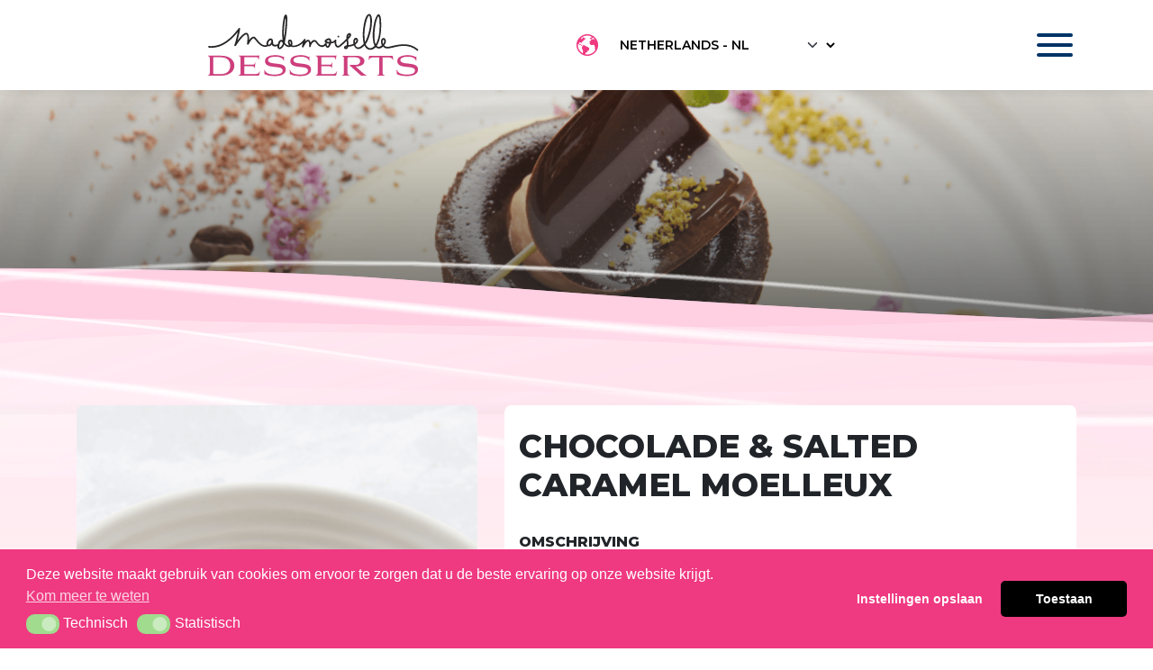

--- FILE ---
content_type: text/html; charset=UTF-8
request_url: https://www.mademoiselledesserts.com/nl-nl/product/chocolade-salted-caramel-moelleux/
body_size: 10728
content:


<!DOCTYPE html>
<html lang="nl-NL">

<head>
  <meta charset="UTF-8">
  <meta name="viewport" content="width=device-width, initial-scale=1">
  <meta name="google-site-verification" content="qSGxVHQJLFLXFHb64nTc7YdPRsCR5t2P532KC3Qr3Ok" />

  <meta name='robots' content='index, follow, max-image-preview:large, max-snippet:-1, max-video-preview:-1' />

<!-- Google Tag Manager for WordPress by gtm4wp.com -->
<script data-cfasync="false" data-pagespeed-no-defer>
	var gtm4wp_datalayer_name = "dataLayer";
	var dataLayer = dataLayer || [];
</script>
<!-- End Google Tag Manager for WordPress by gtm4wp.com -->
	<!-- This site is optimized with the Yoast SEO plugin v26.6 - https://yoast.com/wordpress/plugins/seo/ -->
	<title>Chocolade &amp; salted caramel moelleux - Mademoiselle Desserts Netherlands</title>
	<link rel="canonical" href="https://www.mademoiselledesserts.com/nl-nl/product/chocolade-salted-caramel-moelleux/" />
	<meta property="og:locale" content="nl_NL" />
	<meta property="og:type" content="article" />
	<meta property="og:title" content="Chocolade &amp; salted caramel moelleux - Mademoiselle Desserts Netherlands" />
	<meta property="og:url" content="https://www.mademoiselledesserts.com/nl-nl/product/chocolade-salted-caramel-moelleux/" />
	<meta property="og:site_name" content="Mademoiselle Desserts Netherlands" />
	<meta property="article:modified_time" content="2023-11-25T19:48:33+00:00" />
	<meta property="og:image" content="https://www.mademoiselledesserts.com/nl-nl/wp-content/uploads/sites/8/2023/11/chocolate-caramel.png" />
	<meta property="og:image:width" content="1333" />
	<meta property="og:image:height" content="2000" />
	<meta property="og:image:type" content="image/png" />
	<meta name="twitter:card" content="summary_large_image" />
	<script type="application/ld+json" class="yoast-schema-graph">{"@context":"https://schema.org","@graph":[{"@type":"WebPage","@id":"https://www.mademoiselledesserts.com/nl-nl/product/chocolade-salted-caramel-moelleux/","url":"https://www.mademoiselledesserts.com/nl-nl/product/chocolade-salted-caramel-moelleux/","name":"Chocolade & salted caramel moelleux - Mademoiselle Desserts Netherlands","isPartOf":{"@id":"https://www.mademoiselledesserts.com/nl-nl/#website"},"primaryImageOfPage":{"@id":"https://www.mademoiselledesserts.com/nl-nl/product/chocolade-salted-caramel-moelleux/#primaryimage"},"image":{"@id":"https://www.mademoiselledesserts.com/nl-nl/product/chocolade-salted-caramel-moelleux/#primaryimage"},"thumbnailUrl":"https://cdn.mademoiselledesserts.com/nl-nl/wp-content/uploads/sites/8/2023/11/chocolate-caramel.png","datePublished":"2023-11-24T15:23:59+00:00","dateModified":"2023-11-25T19:48:33+00:00","breadcrumb":{"@id":"https://www.mademoiselledesserts.com/nl-nl/product/chocolade-salted-caramel-moelleux/#breadcrumb"},"inLanguage":"nl-NL","potentialAction":[{"@type":"ReadAction","target":["https://www.mademoiselledesserts.com/nl-nl/product/chocolade-salted-caramel-moelleux/"]}]},{"@type":"ImageObject","inLanguage":"nl-NL","@id":"https://www.mademoiselledesserts.com/nl-nl/product/chocolade-salted-caramel-moelleux/#primaryimage","url":"https://cdn.mademoiselledesserts.com/nl-nl/wp-content/uploads/sites/8/2023/11/chocolate-caramel.png","contentUrl":"https://cdn.mademoiselledesserts.com/nl-nl/wp-content/uploads/sites/8/2023/11/chocolate-caramel.png","width":1333,"height":2000},{"@type":"BreadcrumbList","@id":"https://www.mademoiselledesserts.com/nl-nl/product/chocolade-salted-caramel-moelleux/#breadcrumb","itemListElement":[{"@type":"ListItem","position":1,"name":"Home","item":"https://www.mademoiselledesserts.com/nl-nl/"},{"@type":"ListItem","position":2,"name":"Products","item":"https://www.mademoiselledesserts.com/nl-nl/product/"},{"@type":"ListItem","position":3,"name":"Chocolade &#038; salted caramel moelleux"}]},{"@type":"WebSite","@id":"https://www.mademoiselledesserts.com/nl-nl/#website","url":"https://www.mademoiselledesserts.com/nl-nl/","name":"Mademoiselle Desserts Netherlands","description":"","potentialAction":[{"@type":"SearchAction","target":{"@type":"EntryPoint","urlTemplate":"https://www.mademoiselledesserts.com/nl-nl/?s={search_term_string}"},"query-input":{"@type":"PropertyValueSpecification","valueRequired":true,"valueName":"search_term_string"}}],"inLanguage":"nl-NL"}]}</script>
	<!-- / Yoast SEO plugin. -->


<link rel="alternate" title="oEmbed (JSON)" type="application/json+oembed" href="https://www.mademoiselledesserts.com/nl-nl/wp-json/oembed/1.0/embed?url=https%3A%2F%2Fwww.mademoiselledesserts.com%2Fnl-nl%2Fproduct%2Fchocolade-salted-caramel-moelleux%2F" />
<link rel="alternate" title="oEmbed (XML)" type="text/xml+oembed" href="https://www.mademoiselledesserts.com/nl-nl/wp-json/oembed/1.0/embed?url=https%3A%2F%2Fwww.mademoiselledesserts.com%2Fnl-nl%2Fproduct%2Fchocolade-salted-caramel-moelleux%2F&#038;format=xml" />
<style id='wp-img-auto-sizes-contain-inline-css' type='text/css'>
img:is([sizes=auto i],[sizes^="auto," i]){contain-intrinsic-size:3000px 1500px}
/*# sourceURL=wp-img-auto-sizes-contain-inline-css */
</style>

<link rel='stylesheet' id='wp-block-library-css' href='https://cdn.mademoiselledesserts.com/nl-nl/wp-includes/css/dist/block-library/style.min.css?ver=6.9' type='text/css' media='all' />
<style id='global-styles-inline-css' type='text/css'>
:root{--wp--preset--aspect-ratio--square: 1;--wp--preset--aspect-ratio--4-3: 4/3;--wp--preset--aspect-ratio--3-4: 3/4;--wp--preset--aspect-ratio--3-2: 3/2;--wp--preset--aspect-ratio--2-3: 2/3;--wp--preset--aspect-ratio--16-9: 16/9;--wp--preset--aspect-ratio--9-16: 9/16;--wp--preset--color--black: #000000;--wp--preset--color--cyan-bluish-gray: #abb8c3;--wp--preset--color--white: #ffffff;--wp--preset--color--pale-pink: #f78da7;--wp--preset--color--vivid-red: #cf2e2e;--wp--preset--color--luminous-vivid-orange: #ff6900;--wp--preset--color--luminous-vivid-amber: #fcb900;--wp--preset--color--light-green-cyan: #7bdcb5;--wp--preset--color--vivid-green-cyan: #00d084;--wp--preset--color--pale-cyan-blue: #8ed1fc;--wp--preset--color--vivid-cyan-blue: #0693e3;--wp--preset--color--vivid-purple: #9b51e0;--wp--preset--gradient--vivid-cyan-blue-to-vivid-purple: linear-gradient(135deg,rgb(6,147,227) 0%,rgb(155,81,224) 100%);--wp--preset--gradient--light-green-cyan-to-vivid-green-cyan: linear-gradient(135deg,rgb(122,220,180) 0%,rgb(0,208,130) 100%);--wp--preset--gradient--luminous-vivid-amber-to-luminous-vivid-orange: linear-gradient(135deg,rgb(252,185,0) 0%,rgb(255,105,0) 100%);--wp--preset--gradient--luminous-vivid-orange-to-vivid-red: linear-gradient(135deg,rgb(255,105,0) 0%,rgb(207,46,46) 100%);--wp--preset--gradient--very-light-gray-to-cyan-bluish-gray: linear-gradient(135deg,rgb(238,238,238) 0%,rgb(169,184,195) 100%);--wp--preset--gradient--cool-to-warm-spectrum: linear-gradient(135deg,rgb(74,234,220) 0%,rgb(151,120,209) 20%,rgb(207,42,186) 40%,rgb(238,44,130) 60%,rgb(251,105,98) 80%,rgb(254,248,76) 100%);--wp--preset--gradient--blush-light-purple: linear-gradient(135deg,rgb(255,206,236) 0%,rgb(152,150,240) 100%);--wp--preset--gradient--blush-bordeaux: linear-gradient(135deg,rgb(254,205,165) 0%,rgb(254,45,45) 50%,rgb(107,0,62) 100%);--wp--preset--gradient--luminous-dusk: linear-gradient(135deg,rgb(255,203,112) 0%,rgb(199,81,192) 50%,rgb(65,88,208) 100%);--wp--preset--gradient--pale-ocean: linear-gradient(135deg,rgb(255,245,203) 0%,rgb(182,227,212) 50%,rgb(51,167,181) 100%);--wp--preset--gradient--electric-grass: linear-gradient(135deg,rgb(202,248,128) 0%,rgb(113,206,126) 100%);--wp--preset--gradient--midnight: linear-gradient(135deg,rgb(2,3,129) 0%,rgb(40,116,252) 100%);--wp--preset--font-size--small: 13px;--wp--preset--font-size--medium: 20px;--wp--preset--font-size--large: 36px;--wp--preset--font-size--x-large: 42px;--wp--preset--spacing--20: 0.44rem;--wp--preset--spacing--30: 0.67rem;--wp--preset--spacing--40: 1rem;--wp--preset--spacing--50: 1.5rem;--wp--preset--spacing--60: 2.25rem;--wp--preset--spacing--70: 3.38rem;--wp--preset--spacing--80: 5.06rem;--wp--preset--shadow--natural: 6px 6px 9px rgba(0, 0, 0, 0.2);--wp--preset--shadow--deep: 12px 12px 50px rgba(0, 0, 0, 0.4);--wp--preset--shadow--sharp: 6px 6px 0px rgba(0, 0, 0, 0.2);--wp--preset--shadow--outlined: 6px 6px 0px -3px rgb(255, 255, 255), 6px 6px rgb(0, 0, 0);--wp--preset--shadow--crisp: 6px 6px 0px rgb(0, 0, 0);}:where(.is-layout-flex){gap: 0.5em;}:where(.is-layout-grid){gap: 0.5em;}body .is-layout-flex{display: flex;}.is-layout-flex{flex-wrap: wrap;align-items: center;}.is-layout-flex > :is(*, div){margin: 0;}body .is-layout-grid{display: grid;}.is-layout-grid > :is(*, div){margin: 0;}:where(.wp-block-columns.is-layout-flex){gap: 2em;}:where(.wp-block-columns.is-layout-grid){gap: 2em;}:where(.wp-block-post-template.is-layout-flex){gap: 1.25em;}:where(.wp-block-post-template.is-layout-grid){gap: 1.25em;}.has-black-color{color: var(--wp--preset--color--black) !important;}.has-cyan-bluish-gray-color{color: var(--wp--preset--color--cyan-bluish-gray) !important;}.has-white-color{color: var(--wp--preset--color--white) !important;}.has-pale-pink-color{color: var(--wp--preset--color--pale-pink) !important;}.has-vivid-red-color{color: var(--wp--preset--color--vivid-red) !important;}.has-luminous-vivid-orange-color{color: var(--wp--preset--color--luminous-vivid-orange) !important;}.has-luminous-vivid-amber-color{color: var(--wp--preset--color--luminous-vivid-amber) !important;}.has-light-green-cyan-color{color: var(--wp--preset--color--light-green-cyan) !important;}.has-vivid-green-cyan-color{color: var(--wp--preset--color--vivid-green-cyan) !important;}.has-pale-cyan-blue-color{color: var(--wp--preset--color--pale-cyan-blue) !important;}.has-vivid-cyan-blue-color{color: var(--wp--preset--color--vivid-cyan-blue) !important;}.has-vivid-purple-color{color: var(--wp--preset--color--vivid-purple) !important;}.has-black-background-color{background-color: var(--wp--preset--color--black) !important;}.has-cyan-bluish-gray-background-color{background-color: var(--wp--preset--color--cyan-bluish-gray) !important;}.has-white-background-color{background-color: var(--wp--preset--color--white) !important;}.has-pale-pink-background-color{background-color: var(--wp--preset--color--pale-pink) !important;}.has-vivid-red-background-color{background-color: var(--wp--preset--color--vivid-red) !important;}.has-luminous-vivid-orange-background-color{background-color: var(--wp--preset--color--luminous-vivid-orange) !important;}.has-luminous-vivid-amber-background-color{background-color: var(--wp--preset--color--luminous-vivid-amber) !important;}.has-light-green-cyan-background-color{background-color: var(--wp--preset--color--light-green-cyan) !important;}.has-vivid-green-cyan-background-color{background-color: var(--wp--preset--color--vivid-green-cyan) !important;}.has-pale-cyan-blue-background-color{background-color: var(--wp--preset--color--pale-cyan-blue) !important;}.has-vivid-cyan-blue-background-color{background-color: var(--wp--preset--color--vivid-cyan-blue) !important;}.has-vivid-purple-background-color{background-color: var(--wp--preset--color--vivid-purple) !important;}.has-black-border-color{border-color: var(--wp--preset--color--black) !important;}.has-cyan-bluish-gray-border-color{border-color: var(--wp--preset--color--cyan-bluish-gray) !important;}.has-white-border-color{border-color: var(--wp--preset--color--white) !important;}.has-pale-pink-border-color{border-color: var(--wp--preset--color--pale-pink) !important;}.has-vivid-red-border-color{border-color: var(--wp--preset--color--vivid-red) !important;}.has-luminous-vivid-orange-border-color{border-color: var(--wp--preset--color--luminous-vivid-orange) !important;}.has-luminous-vivid-amber-border-color{border-color: var(--wp--preset--color--luminous-vivid-amber) !important;}.has-light-green-cyan-border-color{border-color: var(--wp--preset--color--light-green-cyan) !important;}.has-vivid-green-cyan-border-color{border-color: var(--wp--preset--color--vivid-green-cyan) !important;}.has-pale-cyan-blue-border-color{border-color: var(--wp--preset--color--pale-cyan-blue) !important;}.has-vivid-cyan-blue-border-color{border-color: var(--wp--preset--color--vivid-cyan-blue) !important;}.has-vivid-purple-border-color{border-color: var(--wp--preset--color--vivid-purple) !important;}.has-vivid-cyan-blue-to-vivid-purple-gradient-background{background: var(--wp--preset--gradient--vivid-cyan-blue-to-vivid-purple) !important;}.has-light-green-cyan-to-vivid-green-cyan-gradient-background{background: var(--wp--preset--gradient--light-green-cyan-to-vivid-green-cyan) !important;}.has-luminous-vivid-amber-to-luminous-vivid-orange-gradient-background{background: var(--wp--preset--gradient--luminous-vivid-amber-to-luminous-vivid-orange) !important;}.has-luminous-vivid-orange-to-vivid-red-gradient-background{background: var(--wp--preset--gradient--luminous-vivid-orange-to-vivid-red) !important;}.has-very-light-gray-to-cyan-bluish-gray-gradient-background{background: var(--wp--preset--gradient--very-light-gray-to-cyan-bluish-gray) !important;}.has-cool-to-warm-spectrum-gradient-background{background: var(--wp--preset--gradient--cool-to-warm-spectrum) !important;}.has-blush-light-purple-gradient-background{background: var(--wp--preset--gradient--blush-light-purple) !important;}.has-blush-bordeaux-gradient-background{background: var(--wp--preset--gradient--blush-bordeaux) !important;}.has-luminous-dusk-gradient-background{background: var(--wp--preset--gradient--luminous-dusk) !important;}.has-pale-ocean-gradient-background{background: var(--wp--preset--gradient--pale-ocean) !important;}.has-electric-grass-gradient-background{background: var(--wp--preset--gradient--electric-grass) !important;}.has-midnight-gradient-background{background: var(--wp--preset--gradient--midnight) !important;}.has-small-font-size{font-size: var(--wp--preset--font-size--small) !important;}.has-medium-font-size{font-size: var(--wp--preset--font-size--medium) !important;}.has-large-font-size{font-size: var(--wp--preset--font-size--large) !important;}.has-x-large-font-size{font-size: var(--wp--preset--font-size--x-large) !important;}
/*# sourceURL=global-styles-inline-css */
</style>

<style id='classic-theme-styles-inline-css' type='text/css'>
/*! This file is auto-generated */
.wp-block-button__link{color:#fff;background-color:#32373c;border-radius:9999px;box-shadow:none;text-decoration:none;padding:calc(.667em + 2px) calc(1.333em + 2px);font-size:1.125em}.wp-block-file__button{background:#32373c;color:#fff;text-decoration:none}
/*# sourceURL=/wp-includes/css/classic-themes.min.css */
</style>
<link rel='stylesheet' id='contact-form-7-css' href='https://cdn.mademoiselledesserts.com/nl-nl/wp-content/plugins/contact-form-7/includes/css/styles.css?ver=6.1.4' type='text/css' media='all' />
<link rel='stylesheet' id='wpcf7-redirect-script-frontend-css' href='https://cdn.mademoiselledesserts.com/nl-nl/wp-content/plugins/wpcf7-redirect/build/assets/frontend-script.css?ver=2c532d7e2be36f6af233' type='text/css' media='all' />
<link rel='stylesheet' id='nsc_bar_nice-cookie-consent-css' href='https://cdn.mademoiselledesserts.com/nl-nl/wp-content/plugins/beautiful-and-responsive-cookie-consent/public/cookieNSCconsent.min.css?ver=4.9.2' type='text/css' media='all' />
<link rel='stylesheet' id='google-fonts-css' href='https://fonts.googleapis.com/css2?family=Montserrat%3Awght%40100%3B200%3B300%3B400%3B500%3B600%3B700%3B800%3B900&#038;display=swap&#038;ver=1' type='text/css' media='all' />
<link rel='stylesheet' id='bootstrap-fonts-css' href='https://cdn.jsdelivr.net/npm/bootstrap-icons@1.11.2/font/bootstrap-icons.min.css?ver=1' type='text/css' media='all' />
<link rel='stylesheet' id='stylesheets-css' href='https://cdn.mademoiselledesserts.com/nl-nl/wp-content/themes/bespoke-theme/dist/css/main.css?ver=1767608640000' type='text/css' media='all' />
<link rel='stylesheet' id='cf7cf-style-css' href='https://cdn.mademoiselledesserts.com/nl-nl/wp-content/plugins/cf7-conditional-fields/style.css?ver=2.6.7' type='text/css' media='all' />
<script id='nsc_bar_get_dataLayer_banner_init_script' nowprocket data-pagespeed-no-defer data-cfasync data-no-optimize='1' data-no-defer='1' type='text/javascript'>!function(e,o,n,s){const c={"cookieconsent_status":{"value":"","defaultValue":"nochoice"},"cookieconsent_status_tech":{"value":"","defaultValue":"allow"},"cookieconsent_status_statistics":{"value":"","defaultValue":"allow"}},i="dataLayer",t=Object.keys(c),a={event:"beautiful_cookie_consent_initialized"};for(let e=0;e<t.length;e++)a[t[e]]=d(t[e],"detailedRev")||c[t[e]].defaultValue,"dismiss"===a[t[e]]&&(a[t[e]]="allow");function d(e,o){if("newBanner"!==o)return l(e);let n=l("cookieconsent_status");return n?(n=decodeURIComponent(n),n?(n=JSON.parse(n),n?!0===n.categories.includes(e)?"allow":"deny":(console.warn("cookie not found 3"),!1)):(console.warn("cookie not found 2"),!1)):(console.warn("cookie not found 1"),!1)}function l(e){return document.cookie.match("(^|;)\\s*"+e+"\\s*=\\s*([^;]+)")?.pop()||""}window[i]=window[i]||[],window[i].push(a)}();</script>
<!-- Google Tag Manager for WordPress by gtm4wp.com -->
<!-- GTM Container placement set to automatic -->
<script data-cfasync="false" data-pagespeed-no-defer>
	var dataLayer_content = {"pagePostType":"product","pagePostType2":"single-product"};
	dataLayer.push( dataLayer_content );
</script>
<script data-cfasync="false" data-pagespeed-no-defer>
(function(w,d,s,l,i){w[l]=w[l]||[];w[l].push({'gtm.start':
new Date().getTime(),event:'gtm.js'});var f=d.getElementsByTagName(s)[0],
j=d.createElement(s),dl=l!='dataLayer'?'&l='+l:'';j.async=true;j.src=
'//www.googletagmanager.com/gtm.js?id='+i+dl;f.parentNode.insertBefore(j,f);
})(window,document,'script','dataLayer','GTM-NRX5DZ2N');
</script>
<!-- End Google Tag Manager for WordPress by gtm4wp.com --><link rel="icon" href="https://cdn.mademoiselledesserts.com/nl-nl/wp-content/uploads/sites/8/2023/08/cropped-md-fav-32x32.png" sizes="32x32" />
<link rel="icon" href="https://cdn.mademoiselledesserts.com/nl-nl/wp-content/uploads/sites/8/2023/08/cropped-md-fav-192x192.png" sizes="192x192" />
<link rel="apple-touch-icon" href="https://cdn.mademoiselledesserts.com/nl-nl/wp-content/uploads/sites/8/2023/08/cropped-md-fav-180x180.png" />
<meta name="msapplication-TileImage" content="https://cdn.mademoiselledesserts.com/nl-nl/wp-content/uploads/sites/8/2023/08/cropped-md-fav-270x270.png" />
		<style type="text/css" id="wp-custom-css">
			.card.slider-item{
  height: 21.875rem;
  overflow: hidden;
  img{
    width: 100%;
    height: 100%;
    object-fit: cover;
  }
 }		</style>
		</head>

<body class="wp-singular product-template-default single single-product postid-2334 wp-theme-bespoke-theme container-fluid chocolade-salted-caramel-moelleux">
  
<!-- GTM Container placement set to automatic -->
<!-- Google Tag Manager (noscript) -->
				<noscript><iframe src="https://www.googletagmanager.com/ns.html?id=GTM-NRX5DZ2N" height="0" width="0" style="display:none;visibility:hidden" aria-hidden="true"></iframe></noscript>
<!-- End Google Tag Manager (noscript) -->  <header class="d-flex align-items-center px-0">
    <nav class="navbar w-100 p-0">
      <div class="container">
        <div class="row align-items-center w-100">
          <div class="col">
            <a class="navbar-brand" href="https://www.mademoiselledesserts.com/nl-nl">
              <img  class="img-fluid"  src="https://cdn.mademoiselledesserts.com/nl-nl/wp-content/themes/bespoke-theme/assets/images/md-logo.svg"  alt="Mademoiselle Desserts Netherlands">
            </a>
          </div>
          <div class="col">
            <div class="d-flex justify-content-end justify-content-lg-between align-items-center">
              <div class="switch-languages d-none d-md-flex d-lg-flex align-items-center">
                              <div class="switch-inner d-flex align-items-center">
                  <div class="switch-icon">
                    <img  class="search-icon screen-icon"  src="https://cdn.mademoiselledesserts.com/nl-nl/wp-content/themes/bespoke-theme/assets/images/switch-icon.svg" >
                  </div>
                  <div class="form-floating">
                    <select class="form-select" id="floatingSelect" aria-label="Floating label select example" onchange="location = this.value;">
                      <option value="https://www.mademoiselledesserts.com/nl-be/" >
    Belgium - BE  </option>
  <option value="https://www.mademoiselledesserts.com/fr-fr/" >
    France - FR  </option>
  <option value="https://www.mademoiselledesserts.com/int/" >
    International - EN  </option>
  <option value="https://www.mademoiselledesserts.com/nl-nl/" selected>
    Netherlands - NL  </option>
  <option value="https://www.mademoiselledesserts.com/en-gb/" >
    United Kingdom - EN  </option>

    </select>
    <label for="floatingSelect"></label>
    </div>
                </div>
                              </div>
              <div class="d-flex justify-content-between align-items-center">
                <div class="search-btn mx-md-3 d-none">
                  <a class="btn-link search-btn_open" href="#collapseExample" role="button">
                    <img  class="search-icon"  src="https://cdn.mademoiselledesserts.com/nl-nl/wp-content/themes/bespoke-theme/assets/images/search.png" >
                  </a>
                </div>

                <div class="toggle-wrap">
                  <a class="navbar-toggler" aria-label="Toggle navigation">
                    <div class="toggler" id="hideTogglerbtn">
                      <div></div>
                      <div></div>
                      <div></div>
                    </div>
                  </a>
                </div>
              </div>
            </div>
          </div>
        </div>
      </div>
      <div class="collapse">
        <div class="container close-inner">
          <a class="navbar-toggler" aria-label="Toggle navigation" id="showTogglerbtn">
            <img   src="https://cdn.mademoiselledesserts.com/nl-nl/wp-content/themes/bespoke-theme/assets/images/close.png" >
          </a>
        </div>
        <div class="collapse-inner d-flex d-md-none d-lg-none justify-content-center">
          <div class="switch-languages  d-flex align-items-center">

                          <div class="switch-inner d-flex align-items-center">
                  <div class="switch-icon">
                    <img  class="search-icon mobile-icon"  src="https://cdn.mademoiselledesserts.com/nl-nl/wp-content/themes/bespoke-theme/assets/images/mobile-icon.svg" >
                  </div>
                  <div class="form-floating">
                    <select class="form-select" id="floatingSelect" aria-label="Floating label select example" onchange="location = this.value;">
                      <option value="https://www.mademoiselledesserts.com/nl-be/" >
    Belgium - BE  </option>
  <option value="https://www.mademoiselledesserts.com/fr-fr/" >
    France - FR  </option>
  <option value="https://www.mademoiselledesserts.com/int/" >
    International - EN  </option>
  <option value="https://www.mademoiselledesserts.com/nl-nl/" selected>
    Netherlands - NL  </option>
  <option value="https://www.mademoiselledesserts.com/en-gb/" >
    United Kingdom - EN  </option>

    </select>
    <label for="floatingSelect"></label>
    </div>
                </div>
                
          </div>
        </div>
        <div class="container mt-5">
          <div class="row justify-content-center align-items-center p-lg-0">
            <div class="col-8 p-lg-0">
              <div class="collapse-search"><form class="form-group input-group" action="https://www.mademoiselledesserts.com/nl-nl/">
  <button class="btn btn-link p-0">
    <span class='me-2'>ZOEKOPDRACHT</span>
    <img   src="https://cdn.mademoiselledesserts.com/nl-nl/wp-content/themes/bespoke-theme/assets/images/search-icon.png" >
  </button>
  <input type="text" value="" name="s" class="form-control p-0" placeholder="">
</form>
</div>
            </div>
          </div>
        </div>
        <ul id="menu-primary-menu" class="ms-auto navbar-nav"><li  id="menu-item-48" class="menu-item menu-item-type-post_type menu-item-object-page menu-item-home menu-item-48 nav-item"><a href="https://www.mademoiselledesserts.com/nl-nl/" class="nav-link">Startpagina</a></li>
<li  id="menu-item-747" class="menu-item menu-item-type-post_type menu-item-object-page menu-item-747 nav-item"><a href="https://www.mademoiselledesserts.com/nl-nl/over-ons/" class="nav-link">Over Ons</a></li>
<li  id="menu-item-824" class="menu-item menu-item-type-post_type menu-item-object-page menu-item-824 nav-item"><a href="https://www.mademoiselledesserts.com/nl-nl/ons-assortiment/" class="nav-link">Ons Assortiment</a></li>
<li  id="menu-item-753" class="menu-item menu-item-type-post_type menu-item-object-page menu-item-753 nav-item"><a href="https://www.mademoiselledesserts.com/nl-nl/onze-benadering/" class="nav-link">Onze benadering</a></li>
<li  id="menu-item-754" class="menu-item menu-item-type-post_type menu-item-object-page menu-item-754 nav-item"><a href="https://www.mademoiselledesserts.com/nl-nl/journal/" class="nav-link">Blog</a></li>
<li  id="menu-item-756" class="menu-item menu-item-type-post_type menu-item-object-page menu-item-756 nav-item"><a href="https://www.mademoiselledesserts.com/nl-nl/carrieres-en-kansen/" class="nav-link">Carriere en kansen</a></li>
<li  id="menu-item-755" class="menu-item menu-item-type-post_type menu-item-object-page menu-item-755 nav-item"><a href="https://www.mademoiselledesserts.com/nl-nl/contact-us/" class="nav-link">Contact</a></li>
</ul>      </div>
    </nav>
    <div class="row w-100 d-none">
      <section class="search-inner py-3 bg-secondary">
        <div class="container">
          <div class="row justify-content-center align-items-center p-lg-0">
            <div class="col p-lg-0">
              <div class="search-wrap"><form class="form-group input-group" action="https://www.mademoiselledesserts.com/nl-nl/">
  <button class="btn btn-link p-0">
    <span class='me-2'>ZOEKOPDRACHT</span>
    <img   src="https://cdn.mademoiselledesserts.com/nl-nl/wp-content/themes/bespoke-theme/assets/images/search-icon.png" >
  </button>
  <input type="text" value="" name="s" class="form-control p-0" placeholder="">
</form>
</div>
            </div>
          </div>
        </div>
      </section>
    </div>
  </header>
  <main>

<section class="row block-hero">
    <div class="hero px-0  hero-screen-half">
 <!-- if not CPS -->
  <div class="hero-content">
  <div class="container hero-">
    <div class="the-content large">
          </div>

      </div>
</div>
 <!-- unique id on both  -->
  <div id="hero" class="carousel slide" data-bs-ride="false">
    <div class="carousel-inner">
        <div class="carousel-item active">
                      <img src="https://cdn.mademoiselledesserts.com/nl-nl/wp-content/uploads/sites/8/2023/11/chocolate-caramel.png"  class="carousel-image" alt="Chocolade &#038; salted caramel moelleux">
                  </div>
    </div>
  </div>
  </div>
</section>

<!--/. DESCRIPTION -->
<section class="row product-summary block-pattern">
<div class="header-pattern"></div>
  <div class="container">
    <div class="row product-summary_row"> 
      <div class="col-sm-12 col-md-12 col-lg-5">
        <div class="product-thumbnail">
           <img width="1333" height="2000" src="https://cdn.mademoiselledesserts.com/nl-nl/wp-content/uploads/sites/8/2023/11/chocolate-caramel.png" class="attachment-full size-full wp-post-image" alt="" decoding="async" fetchpriority="high" srcset="https://cdn.mademoiselledesserts.com/nl-nl/wp-content/uploads/sites/8/2023/11/chocolate-caramel.png 1333w, https://cdn.mademoiselledesserts.com/nl-nl/wp-content/uploads/sites/8/2023/11/chocolate-caramel-200x300.png 200w, https://cdn.mademoiselledesserts.com/nl-nl/wp-content/uploads/sites/8/2023/11/chocolate-caramel-682x1024.png 682w, https://cdn.mademoiselledesserts.com/nl-nl/wp-content/uploads/sites/8/2023/11/chocolate-caramel-768x1152.png 768w, https://cdn.mademoiselledesserts.com/nl-nl/wp-content/uploads/sites/8/2023/11/chocolate-caramel-1024x1536.png 1024w, https://cdn.mademoiselledesserts.com/nl-nl/wp-content/uploads/sites/8/2023/11/chocolate-caramel-720x1080.png 720w, https://cdn.mademoiselledesserts.com/nl-nl/wp-content/uploads/sites/8/2023/11/chocolate-caramel-470x705.png 470w" sizes="(max-width: 577px) 100vw, (max-width: 767px) 33vw, (max-width: 991px) 33vw, 25vw" />        </div>
      </div>
      <div class="col-sm-12 col-md-12 col-lg-7"> 
        <div class="summary-inner">
          <div class="product-heading text-uppercase pb-2">
               <h2 class="main-heading">Chocolade &#038; salted caramel moelleux</h2>
                         </div>
          <div class="product-description ">
                        <h6 class="product-code text-uppercase">Omschrijving</h6>
            <p>Een chocolade-karamelmoelleux is een decadent dessert dat zich kenmerkt door zijn weelderige combinatie van rijke chocolade en zalige karamel. Aan de buitenkant heeft het een zachte, delicate textuur, terwijl de binnenkant een verrukkelijk smeuïge en bijna vloeibare kern heeft. De harmonie tussen de intense smaak van chocolade en de zoete, boterachtige karamel zorgt voor een onweerstaanbare smaakbeleving.</p>
                      </div>
          <div class="product-tabs ">
           <div class="accordion accordion-flush" id="accordionFlushTabs">

             <div class="accordion-item details">
              <h2 class="accordion-header">
                <button class="accordion-button collapsed" type="button" data-bs-toggle="collapse" data-bs-target="#flush-collapseDetails" aria-expanded="false" aria-controls="flush-collapseDetails">
                Productdetails               </button>
              </h2>
              <div id="flush-collapseDetails" class="accordion-collapse collapse" data-bs-parent="#accordionFlushTabs">
               <div class="accordion-body">
                 <div class="row">
                   <div class="col-sm-12 p-lg-0">
                     <div class="accordion-inner">
                        <h6>Productomschrijving</h6>
                        <p>Een chocolade-karamelmoelleux is een decadent dessert dat zich kenmerkt door zijn weelderige combinatie van rijke chocolade en zalige karamel. Aan de buitenkant heeft het een zachte, delicate textuur, terwijl de binnenkant een verrukkelijk smeuïge en bijna vloeibare kern heeft. De harmonie tussen de intense smaak van chocolade en de zoete, boterachtige karamel zorgt voor een onweerstaanbare smaakbeleving.</p>
                     </div>
                   </div>
                   <div class="col-sm-12 p-lg-0">
                     <div class="row">
                      <h6 class="pb-3">Aanvullend</h6>
                                              <div class="col-md-6 col-lg-6 mb-4">
                         <div class="tab-inner">
                            <div class="icon"><img  class="tab-img"  src="https://cdn.mademoiselledesserts.com/nl-nl/wp-content/themes/bespoke-theme/assets/images/peanut.png" ></div>
                            <div class="icon-title">
                               <h6>Zonder Pinda</h6>
                               <!--?php echo get_field('product_peanut');?-->
                            </div>
                         </div>
                       </div>
                                                                      <div class="col-sm-12">
                         <h6 class="pt-4">Vegetarisch</h6>
                         <div class="accordion-inner">
                          yes                         </div>
                       </div>
                                                                   </div><!--/. row -->
                   </div><!--/. col -->
                 </div>
               </div>
              </div>
            </div><!--/  details-->

            <div class="accordion-item Information">
              <h2 class="accordion-header">
                <button class="accordion-button collapsed" type="button" data-bs-toggle="collapse" data-bs-target="#flush-collapseInformation" aria-expanded="false" aria-controls="flush-collapseInformation">
                Productinformatie               </button>
              </h2>
              <div id="flush-collapseInformation" class="accordion-collapse collapse" data-bs-parent="#accordionFlushTabs">
               <div class="accordion-body">
                 <div class="row p-lg-0">
                   <div class="col-sm-12 p-lg-0">
                     <div class="accordion-inner d-none">
                        <p>Een chocolade-karamelmoelleux is een decadent dessert dat zich kenmerkt door zijn weelderige combinatie van rijke chocolade en zalige karamel. Aan de buitenkant heeft het een zachte, delicate textuur, terwijl de binnenkant een verrukkelijk smeuïge en bijna vloeibare kern heeft. De harmonie tussen de intense smaak van chocolade en de zoete, boterachtige karamel zorgt voor een onweerstaanbare smaakbeleving.</p>
                     </div>
                   </div>
                   <div class="col-sm-12 p-lg-0">
                     <div class="row p-lg-0">
                     <h6 class="pb-3">Aanvullend</h6>
                                              <div class="col-md-6 col-lg-6 mb-4">
                         <div class="tab-inner">
                            <div class="icon"><img  class="tab-img"  src="https://cdn.mademoiselledesserts.com/nl-nl/wp-content/themes/bespoke-theme/assets/images/size.svg" ></div>
                            <div class="icon-title">
                             <h6>Maat</h6>
                              6,5 cm x 3,6 cm                            </div>
                         </div>
                       </div>
                                                                                            <div class="col-md-6 col-lg-6 mb-4">
                         <div class="tab-inner">
                            <div class="icon"><img  class="tab-img"  src="https://cdn.mademoiselledesserts.com/nl-nl/wp-content/themes/bespoke-theme/assets/images/defrost_instructions.svg" ></div>
                            <div class="icon-title">
                              <h6>Bevroren houdbaarheid</h6>
                              18 maanden                            </div>
                         </div>
                       </div>
                                            </div><!--/. row -->
                   </div><!--/. col -->
                                                          <div class="col-sm-12 p-lg-0">
                      <h6 class="pt-4 pb-1">Gewicht</h6>
                      <div class="accordion-inner">
                        90 g                      </div>
                    </div>
                                                          <div class="col-sm-12 p-lg-0">
                      <h6 class="pt-4 pb-1">Ontdooi instructies</h6>
                      <div class="accordion-inner">
                        <p>We adviseren om het product vanuit diepgevroren toestand te bereiden. In een voorverwarmde oven: moelleux uit het papieren cupje halen en 12-13 minuten verwarmen op 200°C. In de microgolf: uit het papieren cupje halen en 35-40 seconden op 800-900W (bereidingstijd voor 1 stuk). Bereidingstijd kan variëren volgens het toestel dat u gebruikt.</p>
                      </div>
                    </div>
                                                              <div class="col-sm-12 p-lg-0">
                           <h6 class="pt-4 pb-1">Houdbaarheid na ontdooien</h6>
                           <div class="accordion-inner">
                             10 dagen                            </div>
                       </div>
                                    </div>
               </div>
              </div>
            </div><!--/  information-->

            <div class="accordion-item Hygiene">
              <h2 class="accordion-header">
                <button class="accordion-button collapsed" type="button" data-bs-toggle="collapse" data-bs-target="#flush-collapseHygiene" aria-expanded="false" aria-controls="flush-collapseHygiene">
                Nutritional Values
               </button>
              </h2>
              <div id="flush-collapseHygiene" class="accordion-collapse collapse" data-bs-parent="#accordionFlushTabs">
               <div class="accordion-body">
                 <div class="row p-lg-0">
                   <div class="col-sm-12 p-lg-0">
                     <div class="accordion-inner">
                     </div>
                   </div>
                   <div class="col-sm-12 p-lg-0">
                     <div class="row p-lg-0">
                     <h6 class="pb-3 d-none">Aanvullend</h6>
                     </div><!--/. row -->
                   </div><!--/. col -->
                                       <div class="col-sm-12 p-lg-0">
                        <h6 class="pt-4 pb-1">Voedingsstoffen (per 100g)</h6>
                        <div class="accordion-inner">
                          <p>387 kcal</p>
                        </div>
                    </div>
                                                          <div class="col-sm-12 p-lg-0">
                        <h6 class="pt-4 pb-1">Allergenen kunnen bevatten</h6>
                        <div class="accordion-inner">
                          <p>Noten</p>
                        </div>
                    </div>
                                                          <div class="col-sm-12 p-lg-0">
                        <h6 class="pt-4 pb-1">Allergenen (bevat)</h6>
                        <div class="accordion-inner">
                          <p>Eieren, Gluten, Melk &amp; Soja</p>
                        </div>
                    </div>
                                    </div>
               </div>
              </div>
            </div><!--/  Hygiene-->

           </div>
          </div>
        </div>
      </div>
    </div>
  </div>
</section>
<!--/. END DESCRIPTION -->







<!--/. RELATED BRAND -->
<!--/. END RELATED BRAND -->



<!--/. RELATED CATEGORIES -->
<section class="row related-products pt-3 mb-3 bg-">
 
  <div class="container py-3">
    <div class="row justify-content-center align-items-center py-3">
      <h3 class="related-heading mb-5 text-center hello">
                       YOU MAY ALSO LIKE                </h3>
    </div>
    <div class="row related-products--posts">
      <div class="col-sm-12 col-md-6 col-lg-4"><div class="card post-card mb-4"><a class="text-decoration-none" href="https://www.mademoiselledesserts.com/nl-nl/product/mini-beignets/"><div class="card-img-top"><img src="https://cdn.mademoiselledesserts.com/nl-nl/wp-content/uploads/sites/8/2023/07/240820-Mademoiselle-Desserts-035-scaled.jpg" class="card-img-top" alt="Mini beignets"></div><div class="card-body"><h5 class="card-title text-center text-capitalize">Mini beignets</h5></div></a></div></div><div class="col-sm-12 col-md-6 col-lg-4"><div class="card post-card mb-4"><a class="text-decoration-none" href="https://www.mademoiselledesserts.com/nl-nl/product/triple-chocolade-muffin-15g/"><div class="card-img-top"><img src="https://cdn.mademoiselledesserts.com/nl-nl/wp-content/uploads/sites/8/2023/11/triple-chocolate-15g.jpg" class="card-img-top" alt="Triple chocolade muffin 15g"></div><div class="card-body"><h5 class="card-title text-center text-capitalize">Triple chocolade muffin 15g</h5></div></a></div></div><div class="col-sm-12 col-md-6 col-lg-4"><div class="card post-card mb-4"><a class="text-decoration-none" href="https://www.mademoiselledesserts.com/nl-nl/product/triple-chocolade-muffin/"><div class="card-img-top"><img src="https://cdn.mademoiselledesserts.com/nl-nl/wp-content/uploads/sites/8/2023/11/triple-chocolate-105g-scaled.jpg" class="card-img-top" alt="Triple chocolade muffin"></div><div class="card-body"><h5 class="card-title text-center text-capitalize">Triple chocolade muffin</h5></div></a></div></div>    </div>
  </div>
    </section>
<!--/. RELATED CATEGORIES --> 




      
    <div class="mega">
    <!-- Content -->
<section class="row block-content py-3 py-lg-2 bg- 
">
 
      <div class="container text-center  py-3  content  ">
    <div class="the-content my-3 my-lg-0"><h3 style="text-align: center">Contact</h3>
<p style="text-align: center">Neem contact met ons op als u meer informatie over ons productassortiment wenst te ontvangen.</p>
</div>

    <div class="buttons-container mb-5 ">
  
          <a class="btn btn-danger"  href="https://www.mademoiselledesserts.com/ex/contact-us/" target="_self">CONTACT</a>
    
  </div>
  </div>
      
</section>
     </div>
    
    

    </main>
    <footer class="row main-footer-pattern">
      <div class="footer-pattern"></div>
      <div class="container footer-container py-3 py-lg-4">
        <div class="row align-items-center">
           <div class="col-sm-12 col-md-6 col-lg-3">
             <div class="logo-container me-lg-3">
               <img  class="img-fluid"  src="https://cdn.mademoiselledesserts.com/nl-nl/wp-content/themes/bespoke-theme/assets/images/md-logo.svg"   alt="Mademoiselle Desserts Netherlands">
              </div>
           </div>
           <div class="col-sm-12 col-md-6 col-lg-3 mt-3 m-lg-0">
                <div class="menu-footer-menu-container"><ul id="menu-footer-menu" class="menu navbar-nav" itemscope itemtype="http://www.schema.org/SiteNavigationElement"><li  id="menu-item-99" class="menu-item menu-item-type-post_type menu-item-object-page menu-item-99 nav-item"><a itemprop="url" href="https://www.mademoiselledesserts.com/nl-nl/perscontact/" class="nav-link"><span itemprop="name">Perscontact</span></a></li>
<li  id="menu-item-97" class="menu-item menu-item-type-post_type menu-item-object-page menu-item-97 nav-item"><a itemprop="url" href="https://www.mademoiselledesserts.com/nl-nl/carrieres-en-kansen/" class="nav-link"><span itemprop="name">Carrières en kansen</span></a></li>
<li  id="menu-item-98" class="menu-item menu-item-type-post_type menu-item-object-page menu-item-98 nav-item"><a itemprop="url" href="https://www.mademoiselledesserts.com/nl-nl/contact-us/" class="nav-link"><span itemprop="name">Contact</span></a></li>
</ul></div>           </div>
           <div class="col-sm-12 col-md-6 col-lg-3">
           <div class=" navbar-expand float-lg-end">
                      <div class="footer-heading text-uppercase">
                              Let's Get Connected
                         </div>

          <div class="social-links navbar-nav">
                        <a target="_blank" class="nav-link text-danger" href="https://fr-fr.facebook.com/MademoiselleDesserts/">
              <i class="fab fa-facebook"></i>
            </a>
                                    <a target="_blank" class="nav-link text-danger" href="https://www.linkedin.com/company/mademoiselle-desserts/?originalSubdomain=fr">
              <i class="fab fa-linkedin"></i>
            </a>
            
                        <a target="_blank" class="nav-link text-danger" href="https://www.instagram.com/mademoiselle_desserts/">
              <i class="fab fa-instagram"></i>
            </a>
            
                                  </div>
          </div>
           </div>
           <div class="col-sm-12 col-md-6 col-lg-3">
              <div class="footer-logos mt-3 m-lg-0 float-lg-end">
                                <a href="https://www.bcorporation.net/en-us/find-a-b-corp/company/mademoiselle-desserts-international/" target="_blank" class="bcorp-logo">
                <img  class="img-fluid"  src="https://cdn.mademoiselledesserts.com/nl-nl/wp-content/themes/bespoke-theme/assets/images/B_Corp_Logo.png" >
                </a>
              </div>
              </div>
           </div>
           <div class="row justify-content-center align-items-center">
              <div class="col-sm-12 col-md-12 col-lg-12 mt-3 m-lg-0">
                <div class=" navbar-expand justify-content-center d-flex py-3">
                  <div class="legal-nav navbar-nav text-dark">
                     <div class="menu-legal-container"><ul id="menu-legal" class="menu navbar-nav" itemscope itemtype="http://www.schema.org/SiteNavigationElement"><li  id="menu-item-1331" class="menu-item menu-item-type-post_type menu-item-object-page menu-item-1331 nav-item"><a itemprop="url" href="https://www.mademoiselledesserts.com/nl-nl/privacy-policy/" class="nav-link"><span itemprop="name">Privacy policy</span></a></li>
<li  id="menu-item-1945" class="menu-item menu-item-type-post_type menu-item-object-page menu-item-1945 nav-item"><a itemprop="url" href="https://www.mademoiselledesserts.com/nl-nl/wettelijke-vermeldingen/" class="nav-link"><span itemprop="name">Wettelijke Vermeldingen</span></a></li>
<li  id="menu-item-95" class="menu-item menu-item-type-post_type menu-item-object-page menu-item-95 nav-item"><a itemprop="url" href="https://www.mademoiselledesserts.com/nl-nl/cookies/" class="nav-link"><span itemprop="name">Cookies</span></a></li>
<li  id="menu-item-830" class="menu-item menu-item-type-custom menu-item-object-custom menu-item-830 nav-item"><a itemprop="url" href="https://www.mademoiselledesserts.com/nl-nl/sitemap_index.xml" class="nav-link"><span itemprop="name">Sitemap</span></a></li>
</ul></div>                  </div>
                </div>
              </div>
           </div>
        </div>
      </div>
    </footer>

    <script type="speculationrules">
{"prefetch":[{"source":"document","where":{"and":[{"href_matches":"/nl-nl/*"},{"not":{"href_matches":["/nl-nl/wp-*.php","/nl-nl/wp-admin/*","/nl-nl/wp-content/uploads/sites/8/*","/nl-nl/wp-content/*","/nl-nl/wp-content/plugins/*","/nl-nl/wp-content/themes/bespoke-theme/*","/nl-nl/*\\?(.+)"]}},{"not":{"selector_matches":"a[rel~=\"nofollow\"]"}},{"not":{"selector_matches":".no-prefetch, .no-prefetch a"}}]},"eagerness":"conservative"}]}
</script>
<script type="text/javascript" src="https://cdn.mademoiselledesserts.com/nl-nl/wp-includes/js/dist/hooks.min.js?ver=dd5603f07f9220ed27f1" id="wp-hooks-js"></script>
<script type="text/javascript" src="https://cdn.mademoiselledesserts.com/nl-nl/wp-includes/js/dist/i18n.min.js?ver=c26c3dc7bed366793375" id="wp-i18n-js"></script>
<script type="text/javascript" id="wp-i18n-js-after">
/* <![CDATA[ */
wp.i18n.setLocaleData( { 'text direction\u0004ltr': [ 'ltr' ] } );
//# sourceURL=wp-i18n-js-after
/* ]]> */
</script>
<script type="text/javascript" src="https://cdn.mademoiselledesserts.com/nl-nl/wp-content/plugins/contact-form-7/includes/swv/js/index.js?ver=6.1.4" id="swv-js"></script>
<script type="text/javascript" id="contact-form-7-js-translations">
/* <![CDATA[ */
( function( domain, translations ) {
	var localeData = translations.locale_data[ domain ] || translations.locale_data.messages;
	localeData[""].domain = domain;
	wp.i18n.setLocaleData( localeData, domain );
} )( "contact-form-7", {"translation-revision-date":"2025-11-30 09:13:36+0000","generator":"GlotPress\/4.0.3","domain":"messages","locale_data":{"messages":{"":{"domain":"messages","plural-forms":"nplurals=2; plural=n != 1;","lang":"nl"},"This contact form is placed in the wrong place.":["Dit contactformulier staat op de verkeerde plek."],"Error:":["Fout:"]}},"comment":{"reference":"includes\/js\/index.js"}} );
//# sourceURL=contact-form-7-js-translations
/* ]]> */
</script>
<script type="text/javascript" id="contact-form-7-js-before">
/* <![CDATA[ */
var wpcf7 = {
    "api": {
        "root": "https:\/\/www.mademoiselledesserts.com\/nl-nl\/wp-json\/",
        "namespace": "contact-form-7\/v1"
    },
    "cached": 1
};
//# sourceURL=contact-form-7-js-before
/* ]]> */
</script>
<script type="text/javascript" src="https://cdn.mademoiselledesserts.com/nl-nl/wp-content/plugins/contact-form-7/includes/js/index.js?ver=6.1.4" id="contact-form-7-js"></script>
<script type="text/javascript" src="https://cdn.mademoiselledesserts.com/nl-nl/wp-content/themes/bespoke-theme/dist/js/main.js?ver=1767608640000" id="jquery-js"></script>
<script type="text/javascript" id="wpcf7-redirect-script-js-extra">
/* <![CDATA[ */
var wpcf7r = {"ajax_url":"https://www.mademoiselledesserts.com/nl-nl/wp-admin/admin-ajax.php"};
//# sourceURL=wpcf7-redirect-script-js-extra
/* ]]> */
</script>
<script type="text/javascript" src="https://cdn.mademoiselledesserts.com/nl-nl/wp-content/plugins/wpcf7-redirect/build/assets/frontend-script.js?ver=2c532d7e2be36f6af233" id="wpcf7-redirect-script-js"></script>
<script type="text/javascript" src="https://cdn.mademoiselledesserts.com/nl-nl/wp-content/plugins/beautiful-and-responsive-cookie-consent/public/cookieNSCconsent.min.js?ver=4.9.2" id="nsc_bar_nice-cookie-consent_js-js"></script>
<script type="text/javascript" id="nsc_bar_nice-cookie-consent_js-js-after">
/* <![CDATA[ */
window.addEventListener("load",function(){  window.cookieconsent.initialise({"content":{"deny":"Ontkennen","dismiss":"Oké","allow":"Toestaan","link":"Kom meer te weten","href":"https:\/\/testmdesserts.com\/nl-nl\/privacy-policy\/","message":"Deze website maakt gebruik van cookies om ervoor te zorgen dat u de beste ervaring op onze website krijgt.","policy":"Cookie Settings","savesettings":"Instellingen opslaan","linksecond":"","hrefsecond":"","close":"x","target":"_blank"},"type":"detailedRev","palette":{"popup":{"background":"#ef3981","text":"#fff"},"button":{"background":"#000","text":"#fff","border":""},"switches":{"background":"","backgroundChecked":"","switch":"","text":""}},"position":"bottom","theme":"classic","cookietypes":[{"label":"Technisch","checked":"checked","disabled":"disabled","cookie_suffix":"tech"},{"label":"Statistisch","checked":"checked","disabled":"disabled","cookie_suffix":"statistics"}],"revokable":true,"container":"","customizedFont":"","dataLayerName":"dataLayer","setDiffDefaultCookiesFirstPV":"0","blockScreen":"0","onStatusChange":"1","improveBannerLoadingSpeed":"0","disableWithiniFrames":"0"})});
//# sourceURL=nsc_bar_nice-cookie-consent_js-js-after
/* ]]> */
</script>
<script type="text/javascript" src="https://challenges.cloudflare.com/turnstile/v0/api.js" id="cloudflare-turnstile-js" data-wp-strategy="async"></script>
<script type="text/javascript" id="cloudflare-turnstile-js-after">
/* <![CDATA[ */
document.addEventListener( 'wpcf7submit', e => turnstile.reset() );
//# sourceURL=cloudflare-turnstile-js-after
/* ]]> */
</script>
<script type="text/javascript" id="wpcf7cf-scripts-js-extra">
/* <![CDATA[ */
var wpcf7cf_global_settings = {"ajaxurl":"https://www.mademoiselledesserts.com/nl-nl/wp-admin/admin-ajax.php"};
//# sourceURL=wpcf7cf-scripts-js-extra
/* ]]> */
</script>
<script type="text/javascript" src="https://cdn.mademoiselledesserts.com/nl-nl/wp-content/plugins/cf7-conditional-fields/js/scripts.js?ver=2.6.7" id="wpcf7cf-scripts-js"></script>
  <script>
  jQuery(document).ready(function($) {
    // Convert images to lazy format BEFORE slick initializes
    $('.slick').each(function() {
      var $slider = $(this);
      var slidesToShow = $slider.data('slides-to-show') || 4;
      
      // Convert images in slides beyond the visible ones
      $slider.find('.p-3').each(function(index) {
        if (index >= slidesToShow) {
          var $img = $(this).find('img');
          if ($img.length && $img.attr('src')) {
            $img.attr('data-lazy', $img.attr('src'));
            if ($img.attr('srcset')) {
              $img.attr('data-srcset', $img.attr('srcset'));
              $img.removeAttr('srcset');
            }
            if ($img.attr('sizes')) {
              $img.attr('data-sizes', $img.attr('sizes'));
              $img.removeAttr('sizes');
            }
            $img.removeAttr('src');
          }
        }
      });
    });
  });
  
  // Override Slick initialization to add lazy loading
  (function() {
    var originalSlick = jQuery.fn.slick;
    jQuery.fn.slick = function(options) {
      if (typeof options === 'object' && this.hasClass('slick')) {
        options.lazyLoad = 'ondemand';
      }
      return originalSlick.apply(this, arguments);
    };
  })();
  </script>
      <script>
        document.addEventListener( 'wpcf7mailsent', function( event ) {
            if ( event.detail.contactFormId == '330' || event.detail.contactFormId == '261' || event.detail.contactFormId == '252') {
                setTimeout(function(){
                    jQuery('#applyModal').modal('hide');
                }, 2000);
            }
        }, false );
    </script>
      </body>
</html>


<!-- Page cached by LiteSpeed Cache 7.7 on 2026-01-13 22:35:06 -->

--- FILE ---
content_type: image/svg+xml
request_url: https://cdn.mademoiselledesserts.com/nl-nl/wp-content/themes/bespoke-theme/assets/images/defrost_instructions.svg
body_size: 155
content:
<?xml version="1.0" encoding="utf-8"?>
<!-- Generator: Adobe Illustrator 27.5.0, SVG Export Plug-In . SVG Version: 6.00 Build 0)  -->
<svg version="1.1" id="Layer_1" xmlns="http://www.w3.org/2000/svg" xmlns:xlink="http://www.w3.org/1999/xlink" x="0px" y="0px"
	 viewBox="0 0 43.3 60" style="enable-background:new 0 0 43.3 60;" xml:space="preserve">
<style type="text/css">
	.st0{fill:#EF3981;}
	.st1{fill:none;stroke:#EF3981;stroke-width:3.5;stroke-miterlimit:10;}
	.st2{fill:#EF3981;stroke:#FFFFFF;stroke-width:3.5;stroke-miterlimit:10;}
	.st3{fill:none;stroke:#FFFFFF;stroke-width:3.5;stroke-miterlimit:10;}
</style>
<path class="st0" d="M33.7,47.8c0,5.3-3.2,9.9-8.2,11.6c-5,1.7-10.4,0-13.6-4.3C8.9,51,8.7,45.2,11.7,41c2.8-3.9,5.7-7.8,8.5-11.7
	c1.1-1.5,1.7-1.5,2.8,0c2.7,3.6,5.3,7.2,7.9,10.8C33.1,42.9,33.7,44.8,33.7,47.8z M21.7,33c-2.6,3.6-5.1,7-7.4,10.4
	c-0.9,1.3-1.1,2.9-1.1,4.5c0.1,3.4,2.4,6.4,5.7,7.6c3.3,1.2,7,0.1,9.3-2.6c2.2-2.6,2.8-6.6,1-9.4C26.9,40,24.3,36.7,21.7,33z"/>
<line class="st1" x1="21.5" y1="0" x2="21.5" y2="21.9"/>
<g>
	<line class="st1" x1="13.2" y1="3" x2="21.5" y2="7.8"/>
	<line class="st1" x1="29.9" y1="3" x2="21.5" y2="7.8"/>
</g>
<line class="st1" x1="2.6" y1="10.9" x2="21.5" y2="21.9"/>
<g>
	<line class="st1" x1="1" y1="19.7" x2="9.4" y2="14.9"/>
	<line class="st1" x1="9.4" y1="5.2" x2="9.4" y2="14.9"/>
</g>
<line class="st1" x1="40.5" y1="10.9" x2="21.5" y2="21.9"/>
<g>
	<line class="st1" x1="42" y1="19.7" x2="33.7" y2="14.9"/>
	<line class="st1" x1="33.7" y1="5.2" x2="33.7" y2="14.9"/>
</g>
<line class="st1" x1="2.6" y1="32.8" x2="21.5" y2="21.9"/>
<g>
	<line class="st1" x1="9.4" y1="38.5" x2="9.4" y2="28.9"/>
	<line class="st1" x1="1" y1="24.1" x2="9.4" y2="28.9"/>
</g>
<line class="st1" x1="40.5" y1="32.8" x2="21.5" y2="21.9"/>
<g>
	<line class="st1" x1="33.7" y1="38.5" x2="33.7" y2="28.9"/>
	<line class="st1" x1="42" y1="24.1" x2="33.7" y2="28.9"/>
</g>
</svg>


--- FILE ---
content_type: image/svg+xml
request_url: https://cdn.mademoiselledesserts.com/nl-nl/wp-content/themes/bespoke-theme/assets/images/switch-icon.svg
body_size: 3208
content:
<svg width="2048" height="2048" viewBox="0 0 2048 2048" fill="none" xmlns="http://www.w3.org/2000/svg">
<g clip-path="url(#clip0_5802_4035)">
<path d="M496 883C504.667 883 514.334 884.334 525 887C535.667 889.667 546.334 893.334 557 898C567.667 902.667 578.334 907 589 911C599.667 915 609.334 919 618 923L602 925C596.667 925.667 591 926 585 926C573.667 926 563.334 924.334 554 921C544.667 917.667 536 913.334 528 908C520 902.667 512 898.667 504 896C496 893.334 488.667 891.334 482 890C475.334 890 469.334 891.334 464 894C458.667 896.667 453.334 899.667 448 903C448 900.334 445.667 899 441 899C445.667 894.334 454.334 890.667 467 888C479.667 885.334 489.334 883.667 496 883ZM631 928C658.334 928 683.334 932.667 706 942C696.667 945.334 687.334 948 678 950C668.667 952 659 953.334 649 954C635.667 954 623.667 952.667 613 950C616.334 944.667 619.667 941.334 623 940C626.334 938.667 629 934.667 631 928ZM1024 0.000250403C1118 0.000250403 1208.33 12.3336 1295 37.0003C1381.67 61.6669 1463 96.0002 1539 140C1615 184 1684.33 237.667 1747 301C1809.67 364.334 1863 433.334 1907 508C1951 582.667 1985.67 664 2011 752C2036.33 840 2048.67 930.667 2048 1024C2048 1118 2035.67 1208.33 2011 1295C1986.33 1381.67 1952 1463 1908 1539C1864 1615 1810.33 1684.33 1747 1747C1683.67 1809.67 1614.67 1863 1540 1907C1465.33 1951 1384 1985.67 1296 2011C1208 2036.33 1117.33 2048.67 1024 2048C930 2048 839.667 2035.67 753 2011C666.334 1986.33 585 1952 509 1908C433 1864 363.667 1810.33 301 1747C238.334 1683.67 185 1614.67 141 1540C97.0002 1465.33 62.3336 1384 37.0003 1296C11.6669 1208 -0.666416 1117.33 0.000250403 1024C0.000250403 930 12.3336 839.667 37.0003 753C61.6669 666.334 96.0002 585 140 509C184 433 237.667 363.667 301 301C364.334 238.334 433.334 185 508 141C582.667 97.0002 664 62.3336 752 37.0003C840 11.6669 930.667 -0.666416 1024 0.000250403ZM1786 555C1776.67 540.334 1767.33 526.334 1758 513C1748.67 499.667 1739 486 1729 472C1727.67 478 1726 482.334 1724 485C1722 487.667 1720.67 493.667 1720 503C1720 509 1722.33 514.667 1727 520C1731.67 525.334 1737.67 530.667 1745 536C1752.33 541.334 1759.67 545.334 1767 548C1774.33 550.667 1780.67 553 1786 555ZM1717 457C1717 462.334 1716 466 1714 468H1720C1722.67 468 1724.67 468.334 1726 469L1717 457ZM1024 1920C1100 1920 1174.33 1910.33 1247 1891C1319.67 1871.67 1388.33 1844.33 1453 1809C1517.67 1773.67 1577.67 1730.33 1633 1679C1688.33 1627.67 1736.67 1570.33 1778 1507C1769.33 1487 1761 1466.67 1753 1446C1745 1425.33 1741 1404 1741 1382C1741 1358 1742 1338.67 1744 1324C1746 1309.33 1748.33 1296.33 1751 1285C1753.67 1273.67 1755 1264 1755 1256C1755 1248 1754 1237.67 1752 1225C1750 1212.33 1744.33 1198.67 1735 1184C1725.67 1169.33 1713.33 1148.67 1698 1122C1698.67 1117.33 1699.67 1111 1701 1103C1702.33 1095 1703.67 1086.67 1705 1078C1706.33 1069.33 1706.67 1061.33 1706 1054C1705.33 1046.67 1703.67 1040.33 1701 1035C1683.67 1033 1665.67 1029.33 1647 1024C1628.33 1018.67 1611.67 1010.67 1597 1000L1603 995C1594.33 997 1585.67 999.667 1577 1003C1568.33 1006.33 1560 1010 1552 1014C1544 1018 1535.33 1020.67 1526 1022C1516.67 1023.33 1507.67 1024.67 1499 1026L1483 1024L1486 1017C1476.67 1019.67 1466.67 1023 1456 1027C1445.33 1031 1435 1033 1425 1033C1418.33 1033 1408.67 1030.67 1396 1026C1383.33 1021.33 1370.67 1015.67 1358 1009C1345.33 1002.33 1334 995 1324 987C1314 979 1309 971.334 1309 964L1311 961C1307.67 957 1303.33 953.334 1298 950C1292.67 946.667 1287.67 943.334 1283 940C1278.33 936.667 1274 933 1270 929C1266 925 1264.33 920.334 1265 915L1276 906L1253 903L1245 873C1246.33 876.334 1249.33 877.667 1254 877C1258.67 876.334 1262.33 875 1265 873L1229 854L1254 790C1244.67 755.334 1242.33 728.667 1247 710C1251.67 691.334 1260.67 676 1274 664C1287.33 652 1302 640 1318 628C1334 616 1350.33 599.667 1367 579L1364 567L1430 487L1445 485C1463.67 485 1484.67 484.334 1508 483C1531.33 481.667 1555 479.334 1579 476C1603 472.667 1626.67 469.334 1650 466C1673.33 462.667 1694.67 458.334 1714 453C1692.67 427.667 1670.33 403.667 1647 381C1623.67 358.334 1598.67 336.667 1572 316C1564.67 318.667 1555.67 322.334 1545 327C1534.33 331.667 1523.67 337.667 1513 345C1502.33 352.334 1494 360.334 1488 369C1482 377.667 1478.33 386.667 1477 396L1483 415C1471 434.334 1457.67 446.334 1443 451C1428.33 455.667 1413.33 458.334 1398 459C1382.67 459.667 1366.67 459.667 1350 459C1333.33 458.334 1317.33 461.334 1302 468L1286 434L1301 376L1284 351L1457 297C1449.67 278.334 1437.67 264.334 1421 255C1404.33 245.667 1386 241 1366 241V231L1422 222C1360 191.334 1295.67 168 1229 152C1162.33 136 1094 128 1024 128C966 128 908.667 133.667 852 145C795.334 156.334 740.667 172.667 688 194C635.334 215.334 584.334 242 535 274C485.667 306 440.667 342 400 382C417.334 382 430.667 386.334 440 395C449.334 403.667 458 413.334 466 424C474 434.667 482.334 444.334 491 453C499.667 461.667 511.334 466.334 526 467L542 455L540 433L573 386L547 312C550.334 310 555.334 306.667 562 302C568.667 297.334 574.334 295 579 295C599 295 614.334 296 625 298C635.667 300 645 303.667 653 309C661 314.334 668 322 674 332C680 342 689.334 354.667 702 370L738 342C744.667 344.667 755.334 349 770 355C784.667 361 799.667 368.334 815 377C830.334 385.667 843.334 394.667 854 404C864.667 413.334 870.334 422 871 430C871 440 867.334 448 860 454C852.667 460 843 465 831 469C819 473 806.667 476 794 478C781.334 480 768.667 482.667 756 486C743.334 489.334 733.667 492.667 727 496C720.334 499.334 716.334 505 715 513L773 532C759.667 543.334 745.334 553.667 730 563C714.667 572.334 698.667 581 682 589L686 606L594 642V670L587 673L592 638L588 637C583.334 637 580.667 638 580 640C579.334 642 579 644.334 579 647C579 649.667 579.667 652.334 581 655C582.334 657.667 582.667 659.667 582 661L569 654L571 658C571 660 572 663 574 667C576 671 578.667 674.667 582 678C585.334 681.334 588 684.667 590 688C592 691.334 593.334 693 594 693C594 695 592.667 697 590 699C587.334 701 584 702.334 580 703C576 703.667 573.334 704.667 572 706C570.667 707.334 570.667 707.667 572 707C581.334 707 583.334 707.667 578 709C572.667 710.334 564.334 713.667 553 719C541.667 724.334 531.334 732 522 742C512.667 752 507.334 766.667 506 786C506 797.334 506.334 808.334 507 819C507.667 829.667 507.334 840.667 506 852C496.667 826.667 482.667 807.334 464 794C445.334 780.667 422.667 774 396 774L353 778L374 792C362.667 790.667 351 789.334 339 788C327 786.667 314.667 786.334 302 787C289.334 787.667 278 790.334 268 795C258 799.667 248 806.667 238 816L232 861C232 882.334 236.667 899.667 246 913C255.334 926.334 271.667 933.334 295 934C315 934 334.667 931 354 925C373.334 919 392.334 912 411 904C405 918.667 398.334 932.667 391 946C383.667 959.334 378.334 974 375 990L388 996C404 985.334 418.667 983.667 432 991C445.334 998.334 458.334 1009 471 1023C483.667 1037 496.667 1051.33 510 1066C523.334 1080.67 537.667 1091.33 553 1098L519 1116L439 1071C439.667 1072.33 440.334 1075.33 441 1080C441.667 1084.67 441.334 1085.67 440 1083L404 1022C382.667 1021.33 360 1018 336 1012C312 1006 287.667 998 263 988C238.334 978 215.334 967 194 955C172.667 943 153 930.334 135 917L128 1024C128 1105.33 139 1184.67 161 1262C183 1339.33 214 1412 254 1480C294 1548 343 1610 401 1666C459 1722 523.334 1769.67 594 1809C590.667 1795 590.334 1781 593 1767C595.667 1753 599 1739 603 1725C607 1711 611.334 1697 616 1683C620.667 1669 623 1654.67 623 1640C623 1618.67 619.667 1596.33 613 1573C606.334 1549.67 598.334 1526 589 1502C579.667 1478 569.334 1454.33 558 1431C546.667 1407.67 537.667 1385.67 531 1365C524.334 1344.33 519 1325 515 1307C511 1289 513 1273.33 521 1260L506 1253C510 1243.67 515.334 1234.67 522 1226C528.667 1217.33 535.667 1208.67 543 1200C550.334 1191.33 556 1182 560 1172C564 1162 566.334 1152 567 1142C567 1135.33 565.667 1128.33 563 1121C560.334 1113.67 558 1106.67 556 1100L577 1105C588.334 1079 603.667 1061.33 623 1052C642.334 1042.67 666.667 1037.67 696 1037C699.334 1037 706.334 1038.33 717 1041C727.667 1043.67 739 1047.33 751 1052C763 1056.67 774.334 1060.33 785 1063C795.667 1065.67 803.667 1068.33 809 1071C809 1075.67 811.667 1078.67 817 1080C822.334 1081.33 825.334 1083.67 826 1087L824 1095C826 1095.67 830.667 1098 838 1102C845.334 1106 853.334 1111 862 1117C870.667 1123 878.334 1128.33 885 1133C891.667 1137.67 896.334 1141.33 899 1144C911 1144 927.334 1148 948 1156C968.667 1164 991.334 1174 1016 1186C1040.67 1198 1065 1212.33 1089 1229C1113 1245.67 1135.67 1262.33 1157 1279C1178.33 1295.67 1194.67 1312.33 1206 1329C1217.33 1345.67 1224 1360.33 1226 1373L1192 1409C1194.67 1443 1192.33 1469 1185 1487C1177.67 1505 1166.33 1520 1151 1532C1135.67 1544 1118 1554 1098 1562C1078 1570 1056.33 1581.33 1033 1596C1033 1609.33 1029.67 1623.67 1023 1639C1016.33 1654.33 1008 1669 998 1683C988 1697 976 1708.67 962 1718C948 1727.33 934 1732 920 1732L878 1700C879.334 1701.33 879.334 1703.67 878 1707C876.667 1710.33 875 1711 873 1709C879.667 1721.67 881.334 1736.33 878 1753C874.667 1769.67 869 1786.67 861 1804C853 1821.33 844 1837.67 834 1853C824 1868.33 815 1881.33 807 1892C843 1901.33 879 1908.33 915 1913C951 1917.67 987.334 1920 1024 1920Z" fill="#ef3981"/>
</g>
<defs> 
<clipPath id="clip0_5802_4035">
<rect width="2048" height="2048" fill="white"/>
</clipPath>
</defs>
</svg>


--- FILE ---
content_type: image/svg+xml
request_url: https://cdn.mademoiselledesserts.com/nl-nl/wp-content/themes/bespoke-theme/assets/images/md-logo.svg
body_size: 2812
content:
<?xml version="1.0" encoding="UTF-8"?>
<svg id="Layer_1" data-name="Layer 1" xmlns="http://www.w3.org/2000/svg" viewBox="0 0 289 108">
  <defs>
    <style>
      .cls-1 {
        fill: #272525;
      }

      .cls-2 {
        fill: #cd3f7d;
      }
    </style>
  </defs>
  <path class="cls-1" d="m178.38,43.9c.53.04,1.03-.49,1.03-1.03v-.32c0-.53-.46-1.03-1.03-1.03-.24,0-.53.04-.73.2-.38.24-.49.53-.53.99-.04.3.16.61.34.83.28.24.61.32.93.36"/>
  <path class="cls-1" d="m284.32,59.79c-8.55-7.58-19.22-7.74-29.93-5.56-2.59.53-5.15,1.19-7.74,1.76-2.02.49-4.24.69-6.1-.38-.49-.3-.95-.65-1.37-1.15.95-1.19,1.64-2.47,2.1-3.62,1.03-2.75-.57-7.48-4.2-5.88-1.72.73-2.06,3.21-2.1,4.81-.04,1.52.46,3.05,1.27,4.39-.04.04-.12.08-.16.16-2.06,1.94-4.49,3.05-6.75.87,1.72-2.51,2.79-5.56,3.66-8.39,1.23-4.16,1.8-8.51,2.14-12.85.3-4.08.34-8.19.04-12.27-.16-2.43-.34-5.38-1.64-7.48-3.36-5.38-7.05,7.74-7.4,9.26-1.94,8.65-3.05,18.39-1.27,27.12.3,1.48.83,3.01,1.64,4.35-2.63,3.01-6.29,4.81-9.76,1.44-.99-.95-1.68-2.22-2.18-3.58.2-.3.42-.53.61-.79,2.67-3.5,4-8.61,5.27-12.71,1.48-4.89,2.3-9.88,2.51-14.98.12-3.21.38-7.86-1.68-10.57-1.9-2.55-4.45-.16-5.6,1.76-2.4,4.04-3.21,9.18-3.96,13.74-.91,5.72-1.23,11.52-.61,17.28.2,1.86.46,3.82.99,5.72-.65.69-1.37,1.37-2.06,2.02-1.76,1.64-4.73,3.96-7.21,2.4-1.03-.65-1.64-1.86-1.98-3.13,2.63-1.9,5.07-5.42,2.71-8.23-1.41-1.64-3.7-.83-4.61.79-.91,1.68-.95,3.86-.73,5.72.04.2.04.46.08.65-1.64.83-3.58,1.23-5.3,1.48-.46.08-.91.12-1.37.16.08-2.02-.16-4.08-.2-5.38-.04-.73-.08-1.52-.12-2.3.24-.24.49-.49.73-.73,1.27-1.33,2.71-2.83,3.21-4.65.34-1.19-.38-2.55-1.56-2.89-1.68-.46-3.25,1.07-4.12,2.36-.57.87-.53,2.22-.53,3.21,0,.61,0,1.19.04,1.8-.12.12-.24.24-.38.38-2.75,2.67-5.42,5.56-8.47,7.9-1.03.83-2.18,2.02-3.36.99-1.8-1.56-1.72-4.53-1.27-6.67.3-1.27-1.33-1.94-2.06-.87-.99,1.44-2.79,2.26-4.73,2.59.08-1.33-.12-2.63-.73-3.62-.99-1.52-2.83-1.44-4.32-.79-1.6.69-4.73,2.3-3.54,4.49.34.57.87.99,1.48,1.33-.46-.04-.95.12-1.19.53-2.22,3.33-5.23,3.46-8.12.87-1.8-1.6-2.47-4.2-4.81-5.15-2.43-.99-4.77.91-6.33,3.33-.42-2.22-1.44-4.12-3.92-3.74-1.41.2-2.67,1.23-3.78,2.55.24-.79.57-1.56,1.03-2.26.79-1.23-1.11-2.3-1.94-1.11-2.89,4.12-6.99,7.32-11.98,8.31-1.52.3-2.97.3-4.16-.12.24-.46.42-.95.49-1.52.42-2.55-.65-7.17-4.16-6.14-2.67.79-1.76,4.81-.95,6.59.2.46.49.87.79,1.23-1.33.04-2.97-.73-3.96-1.41-.91-.57-1.44-1.72-1.8-2.93,1.6-6.75,2.36-13.8,2.89-20.7.24-3.25.46-6.51.42-9.8,0-1.76.04-3.82-.69-5.52-.65-1.48-2.3-.87-2.93.24-.99,1.76-1.27,4-1.64,5.96-1.23,6.83-1.72,13.92-1.44,20.82.08,1.98.16,4.12.49,6.18-.65-.42-1.48-.53-2.43-.34-2.4.53-3.46,3.21-3.96,5.76-3.01,1.23-6.95,1.56-6.33-2.89.04-.24,0-.46-.04-.61.12-1.6-.38-3.13-1.98-3.92-3.09-1.52-5.76,2.63-6.59,4.99-.38,1.07-.34,2.36.12,3.36-5.52,2.51-10.61-4.53-13.66-8.23-1.03-1.27-2.26-3.13-4.16-2.75-2.43.49-4.24,2.51-5.72,4.73.2-5.48-.57-12.47-6.59-8.85-2.75,1.68-4.93,4.45-6.95,6.91-.57.73-1.15,1.48-1.72,2.26.34-1.37.65-2.75.99-4.08.91-3.7,1.72-7.4,2.43-11.14.24-1.27-1.27-1.9-2.06-.87-9.3,12.47-22.59,25.44-39.47,23.46-1.44-.16-1.41,2.06,0,2.22,15.97,1.86,28.9-9.01,38.4-20.74-.46,2.18-.95,4.32-1.48,6.45-.87,3.66-1.68,7.44-3.13,10.91-.49,1.23,1.41,1.86,2.06.87,3.13-4.69,6.45-9.64,10.75-13.38.95-.83,3.01-2.55,3.96-.95.65,1.11.65,2.67.69,3.96.08,2.59-.2,5.23-.53,7.78-.12,1.15,1.56,1.48,2.1.57.87-1.48,5.15-9.64,7.28-7.58,1.72,1.64,3.09,3.66,4.69,5.42,3.5,3.82,8.55,7.66,13.8,4.65.24.08.49.16.73.2,1.8.24,3.21-.87,4.28-2.26.34.73.87,1.41,1.68,1.94,1.76,1.15,4.12.73,6.1.04-.04.24-.04.49-.08.69-.12,1.52.46,2.93,1.94,3.42,1.76.61,3.78-1.23,4.85-2.4,1.03-1.11,1.68-2.47,2.18-3.92.83,1.19,1.94,2.22,3.42,2.93,1.76.87,3.74.79,5.23-.08.73.38,1.6.57,2.47.69,5.03.57,9.8-1.76,13.5-5.15-.3,1.44-.57,2.89-1.03,4.28-.42,1.19,1.48,1.98,2.06.87,1.33-2.55,2.89-5.56,5.3-7.24,2.67-1.86,2.18,5.23,2.14,6.33-.04,1.44,2.1,1.41,2.22,0,.2-2.36,1.94-4.77,3.92-6.02,2.3-1.44,3.78,2.51,5.11,3.92,1.52,1.64,3.54,2.75,5.76,2.97,1.86.16,3.42-.79,4.69-2.02.42,1.27,1.07,2.47,2.26,2.93,1.48.53,2.67-.61,3.46-1.72.73-.99,1.41-2.43,1.8-3.92,1.68-.16,3.33-.61,4.77-1.48.08,3.05,1.07,6.45,4.16,6.95,1.48.2,2.93-.99,4.04-1.8,1.9-1.41,3.62-3.05,5.27-4.69.87-.87,1.72-1.68,2.59-2.55,0,.24.04.49.04.73.08,1.72.12,3.46.04,5.23-.91.16-1.8.46-2.59,1.07-1.64,1.33-.99,4.16,1.27,4.16,2.06-.04,3.05-1.44,3.46-3.29.57,0,1.07-.04,1.41-.08,2.1-.3,4.16-.79,6.1-1.6,1.15,3.17,3.66,5.6,7.44,4.53,2.47-.65,4.69-2.51,6.59-4.49.49,1.07,1.07,2.1,1.86,3.01,3.36,3.96,8.85,3.36,12.39.08.3-.24.53-.53.79-.79,1.11,1.07,2.51,1.76,4.28,1.8,1.94,0,3.86-1.11,5.48-2.63.42.46.91.87,1.37,1.23,2.02,1.52,4.73,1.41,7.13,1.03,4.04-.65,7.98-1.94,12.05-2.59,8.81-1.48,17.58-.49,24.49,5.6.93,1.01,2.53-.59,1.43-1.52m-198.32-6.31c-1.07.38-1.41-.65-1.37-1.48,0-1.6,1.48-3.86,3.01-4.45,1.6-.57,1.41,1.48,1.03,2.93-.57,1.25-1.41,2.57-2.67,3.01m20.41-27.81c.34-2.79.73-5.6,1.48-8.27t.04-.08c.46,3.42,0,7.17-.24,10.53-.38,5.42-.95,10.87-1.8,16.25v.08c-.71-6.12-.18-12.51.51-18.51m-3.36,29.06c-.57.91-1.37,1.68-2.26,2.26-1.44.99-1.44-.46-1.33-1.56.16-1.72.57-3.54,1.52-5.07,1.48-2.43,2.83-.08,3.33,1.6-.34.99-.73,1.94-1.27,2.77m10.85-5.94c.38.04.61.91.69,1.15.3.83.34,1.8.16,2.63-.04.24-.08.42-.16.61-.69-.73-1.15-1.72-1.33-3.05-.02-.28-.1-1.46.63-1.35m51.37-1.52c.79-.2,1.03.16,1.19.87.12.57.16,1.19.08,1.86-1.56-.04-3.09-.42-4.2-1.07.3-.24.65-.46.95-.65.63-.42,1.25-.79,1.98-1.01m-.36,7.24c-.2.34-.42.65-.73.91-.24.2-.38.12-.3.16-.95-.46-1.19-2.71-1.37-3.58-.04-.24-.16-.42-.3-.53,1.19.46,2.63.57,3.82.61-.32.91-.73,1.74-1.13,2.43m27.77-13.04c-.38.65-.87,1.23-1.37,1.8.04-.46.08-.87.12-1.33.22-1.05,2.43-2.49,1.25-.48m-3.96,15.82c-.08.16-1.07.49-.46-.2.16-.16.42-.3.69-.42-.02.2-.1.4-.24.61m12.61-10.55c.2-.12.79.16.95.61.46,1.27-.95,2.79-1.72,3.62t-.08.08c-.1-1.27-.18-3.64.85-4.32m11.8-3.03c-.38-5.92.3-11.86,1.48-17.66.49-2.36,1.11-4.69,1.94-6.99.16-.46,1.8-4.57,2.67-4.16,1.07.46,1.19,3.17,1.33,4.08.3,2.4.2,4.77.08,7.17-.3,5.6-1.68,10.95-3.5,16.25-.83,2.36-1.72,4.69-2.83,6.91-.12.3-.3.53-.46.83-.46-2.24-.57-4.55-.71-6.43m18.45-28.33s-.04-.08,0,0m-4.91,32.38c-.61-4.93-.3-10.04.24-14.98.42-3.82.99-7.7,2.1-11.36.53-1.76,1.15-3.54,2.06-5.15.16-.24.34-.57.57-.79,0,.04.04.04.08.08,1.41,2.26,1.27,5.88,1.41,8.43.42,8.81-.2,18.53-3.82,26.7-.38.79-.79,1.64-1.33,2.43-.77-1.7-1.09-3.66-1.31-5.36m11.74-.85c.87-.04,1.03,1.41,1.03,1.98,0,1.33-.65,2.59-1.56,3.66-.38-.73-.61-1.52-.65-2.22,0-.79-.04-3.38,1.19-3.42"/>
  <path class="cls-2" d="m4.31,94.81v-.42c1.76-.49,2.67-1.07,2.67-3.21v-19.3c0-2.26-.95-2.75-2.67-3.25v-.42h17.46c12.51,0,17.95,6.63,17.95,13.3s-5.48,13.3-17.95,13.3H4.31v-.02Zm7.4-3.05c0,.69.83.99,1.68.99h8.39c9.09,0,12.43-5.56,12.43-11.24s-3.33-11.2-12.43-11.2h-10.08v21.46h0Z"/>
  <path class="cls-2" d="m52.98,70.32v9.84h11.6c1.68,0,2.3-1.15,2.67-2.83h.42l-.65,7.48h-.42c-.12-1.07-.65-2.59-2.79-2.59h-10.87v9.58c0,.61.57.95,1.19.95h14.15c2.97,0,4.69-2.22,5.27-3.74h.42l-1.48,5.76h-27.14v-.42c1.76-.49,2.67-1.07,2.67-3.21v-19.3c0-2.26-.91-2.75-2.67-3.25v-.42h24.94c.83.04,1.64.12,2.3-.34h.42l-.69,5.76h-.42c-.12-1.07-.46-3.36-2.47-3.36h-16.43v.08Z"/>
  <path class="cls-2" d="m79.66,86.91h.42c1.27,5.56,8.47,6.41,13.08,6.41,5.52,0,10.91-1.15,10.91-5.48,0-7.86-23.54-.69-23.54-12.39,0-6.45,7.7-7.94,13.88-7.94,4.45,0,7.74.83,10.21,2.3.34-.12.65-.24.83-.61h.42v5.88h-.42c-1.19-4.93-7.62-5.52-10.99-5.52-5.19,0-9.84,1.44-9.84,4.49,0,7.9,23.54.79,23.54,12.47,0,7.36-8.47,8.85-14.9,8.85s-10.79-1.23-13.42-2.63l-.18-5.82Z"/>
  <path class="cls-2" d="m113.39,86.91h.42c1.27,5.56,8.47,6.41,13.08,6.41,5.52,0,10.91-1.15,10.91-5.48,0-7.86-23.54-.69-23.54-12.39,0-6.45,7.7-7.94,13.92-7.94,4.45,0,7.74.83,10.21,2.3.34-.12.65-.24.83-.61h.42v5.88h-.42c-1.19-4.93-7.62-5.52-10.99-5.52-5.19,0-9.84,1.44-9.84,4.49,0,7.9,23.54.79,23.54,12.47,0,7.36-8.47,8.85-14.9,8.85s-10.79-1.23-13.42-2.63l-.22-5.82Z"/>
  <path class="cls-2" d="m155.63,70.32v9.84h11.6c1.68,0,2.3-1.15,2.67-2.83h.42l-.65,7.48h-.42c-.12-1.07-.65-2.59-2.79-2.59h-10.87v9.58c0,.61.57.95,1.23.95h14.15c2.97,0,4.69-2.22,5.27-3.74h.42l-1.48,5.76h-27.16v-.42c1.76-.49,2.67-1.07,2.67-3.21v-19.3c0-2.26-.91-2.75-2.67-3.25v-.42h24.94c.83.04,1.64.12,2.3-.34h.42l-.69,5.76h-.42c-.12-1.07-.46-3.36-2.47-3.36h-16.47v.08h.02Z"/>
  <path class="cls-2" d="m185.76,71.92c0-2.26-.95-2.75-2.67-3.25v-.42h18.53c7.58,0,11.36,3.09,11.36,7.17s-3.96,7.17-11.74,7.17l10.41,9.26c2.1,1.76,3.5,2.3,4.45,2.63v.42h-7.48l-15.36-13.8v-.57h7.7c4.32,0,6.33-2.55,6.33-5.15s-2.02-5.07-6.33-5.07h-8.51c-1.15,0-1.94.04-1.94,1.44v19.46c0,2.14.91,2.71,2.67,3.21v.42h-10.11v-.42c1.76-.49,2.67-1.07,2.67-3.21v-19.3h.02Z"/>
  <path class="cls-2" d="m240.08,94.43v.42h-10.17v-.42c1.68-.46,2.75-.99,2.75-2.93v-20.98h-8.97c-2.36,0-3.92,1.76-4.73,3.42h-.42l.65-5.68h31.53l.65,5.68h-.42c-.83-1.68-2.4-3.42-4.73-3.42h-8.97v20.98c.06,1.9,1.13,2.43,2.81,2.93"/>
  <path class="cls-2" d="m255.89,86.91h.42c1.27,5.56,8.47,6.41,13.08,6.41,5.52,0,10.91-1.15,10.91-5.48,0-7.86-23.54-.69-23.54-12.39,0-6.45,7.7-7.94,13.88-7.94,4.45,0,7.74.83,10.21,2.3.34-.12.65-.24.83-.61h.42v5.88h-.42c-1.19-4.93-7.62-5.52-10.99-5.52-5.19,0-9.84,1.44-9.84,4.49,0,7.9,23.54.79,23.54,12.47,0,7.36-8.47,8.85-14.9,8.85s-10.79-1.23-13.42-2.63l-.18-5.82Z"/>
</svg>

--- FILE ---
content_type: text/javascript
request_url: https://cdn.mademoiselledesserts.com/nl-nl/wp-content/themes/bespoke-theme/dist/js/main.js?ver=1767608640000
body_size: 114192
content:
/*! For license information please see main.js.LICENSE.txt */
(()=>{var e={8240:(e,t,i)=>{"use strict";i.d(t,{fi:()=>x,kZ:()=>b});var s=i(400),n=i(2163),r=i(2057),o=i(2556),a=i(6333),l=i(4063),d=i(7252),c=i(611),u=i(138);function p(e,t,i){void 0===i&&(i=!1);var p,h,f=(0,o.Re)(t),m=(0,o.Re)(t)&&function(e){var t=e.getBoundingClientRect(),i=(0,u.NM)(t.width)/e.offsetWidth||1,s=(0,u.NM)(t.height)/e.offsetHeight||1;return 1!==i||1!==s}(t),g=(0,d.Z)(t),v=(0,s.Z)(e,m),y={scrollLeft:0,scrollTop:0},w={x:0,y:0};return(f||!f&&!i)&&(("body"!==(0,a.Z)(t)||(0,c.Z)(g))&&(y=(p=t)!==(0,r.Z)(p)&&(0,o.Re)(p)?{scrollLeft:(h=p).scrollLeft,scrollTop:h.scrollTop}:(0,n.Z)(p)),(0,o.Re)(t)?((w=(0,s.Z)(t,!0)).x+=t.clientLeft,w.y+=t.clientTop):g&&(w.x=(0,l.Z)(g))),{x:v.left+y.scrollLeft-w.x,y:v.top+y.scrollTop-w.y,width:v.width,height:v.height}}var h=i(583),f=i(3624),m=i(3779),g=i(7701);function v(e){var t=new Map,i=new Set,s=[];function n(e){i.add(e.name),[].concat(e.requires||[],e.requiresIfExists||[]).forEach((function(e){if(!i.has(e)){var s=t.get(e);s&&n(s)}})),s.push(e)}return e.forEach((function(e){t.set(e.name,e)})),e.forEach((function(e){i.has(e.name)||n(e)})),s}var y={placement:"bottom",modifiers:[],strategy:"absolute"};function w(){for(var e=arguments.length,t=new Array(e),i=0;i<e;i++)t[i]=arguments[i];return!t.some((function(e){return!(e&&"function"==typeof e.getBoundingClientRect)}))}function b(e){void 0===e&&(e={});var t=e,i=t.defaultModifiers,s=void 0===i?[]:i,n=t.defaultOptions,r=void 0===n?y:n;return function(e,t,i){void 0===i&&(i=r);var n,a,l={placement:"bottom",orderedModifiers:[],options:Object.assign({},y,r),modifiersData:{},elements:{reference:e,popper:t},attributes:{},styles:{}},d=[],c=!1,u={state:l,setOptions:function(i){var n="function"==typeof i?i(l.options):i;b(),l.options=Object.assign({},r,l.options,n),l.scrollParents={reference:(0,o.kK)(e)?(0,f.Z)(e):e.contextElement?(0,f.Z)(e.contextElement):[],popper:(0,f.Z)(t)};var a,c,p=function(e){var t=v(e);return g.xs.reduce((function(e,i){return e.concat(t.filter((function(e){return e.phase===i})))}),[])}((a=[].concat(s,l.options.modifiers),c=a.reduce((function(e,t){var i=e[t.name];return e[t.name]=i?Object.assign({},i,t,{options:Object.assign({},i.options,t.options),data:Object.assign({},i.data,t.data)}):t,e}),{}),Object.keys(c).map((function(e){return c[e]}))));return l.orderedModifiers=p.filter((function(e){return e.enabled})),l.orderedModifiers.forEach((function(e){var t=e.name,i=e.options,s=void 0===i?{}:i,n=e.effect;if("function"==typeof n){var r=n({state:l,name:t,instance:u,options:s});d.push(r||function(){})}})),u.update()},forceUpdate:function(){if(!c){var e=l.elements,t=e.reference,i=e.popper;if(w(t,i)){l.rects={reference:p(t,(0,m.Z)(i),"fixed"===l.options.strategy),popper:(0,h.Z)(i)},l.reset=!1,l.placement=l.options.placement,l.orderedModifiers.forEach((function(e){return l.modifiersData[e.name]=Object.assign({},e.data)}));for(var s=0;s<l.orderedModifiers.length;s++)if(!0!==l.reset){var n=l.orderedModifiers[s],r=n.fn,o=n.options,a=void 0===o?{}:o,d=n.name;"function"==typeof r&&(l=r({state:l,options:a,name:d,instance:u})||l)}else l.reset=!1,s=-1}}},update:(n=function(){return new Promise((function(e){u.forceUpdate(),e(l)}))},function(){return a||(a=new Promise((function(e){Promise.resolve().then((function(){a=void 0,e(n())}))}))),a}),destroy:function(){b(),c=!0}};if(!w(e,t))return u;function b(){d.forEach((function(e){return e()})),d=[]}return u.setOptions(i).then((function(e){!c&&i.onFirstUpdate&&i.onFirstUpdate(e)})),u}}var x=b()},4985:(e,t,i)=>{"use strict";i.d(t,{Z:()=>n});var s=i(2556);function n(e,t){var i=t.getRootNode&&t.getRootNode();if(e.contains(t))return!0;if(i&&(0,s.Zq)(i)){var n=t;do{if(n&&e.isSameNode(n))return!0;n=n.parentNode||n.host}while(n)}return!1}},400:(e,t,i)=>{"use strict";i.d(t,{Z:()=>r});var s=i(2556),n=i(138);function r(e,t){void 0===t&&(t=!1);var i=e.getBoundingClientRect(),r=1,o=1;if((0,s.Re)(e)&&t){var a=e.offsetHeight,l=e.offsetWidth;l>0&&(r=(0,n.NM)(i.width)/l||1),a>0&&(o=(0,n.NM)(i.height)/a||1)}return{width:i.width/r,height:i.height/o,top:i.top/o,right:i.right/r,bottom:i.bottom/o,left:i.left/r,x:i.left/r,y:i.top/o}}},3062:(e,t,i)=>{"use strict";i.d(t,{Z:()=>n});var s=i(2057);function n(e){return(0,s.Z)(e).getComputedStyle(e)}},7252:(e,t,i)=>{"use strict";i.d(t,{Z:()=>n});var s=i(2556);function n(e){return(((0,s.kK)(e)?e.ownerDocument:e.document)||window.document).documentElement}},583:(e,t,i)=>{"use strict";i.d(t,{Z:()=>n});var s=i(400);function n(e){var t=(0,s.Z)(e),i=e.offsetWidth,n=e.offsetHeight;return Math.abs(t.width-i)<=1&&(i=t.width),Math.abs(t.height-n)<=1&&(n=t.height),{x:e.offsetLeft,y:e.offsetTop,width:i,height:n}}},6333:(e,t,i)=>{"use strict";function s(e){return e?(e.nodeName||"").toLowerCase():null}i.d(t,{Z:()=>s})},3779:(e,t,i)=>{"use strict";i.d(t,{Z:()=>c});var s=i(2057),n=i(6333),r=i(3062),o=i(2556);function a(e){return["table","td","th"].indexOf((0,n.Z)(e))>=0}var l=i(5923);function d(e){return(0,o.Re)(e)&&"fixed"!==(0,r.Z)(e).position?e.offsetParent:null}function c(e){for(var t=(0,s.Z)(e),i=d(e);i&&a(i)&&"static"===(0,r.Z)(i).position;)i=d(i);return i&&("html"===(0,n.Z)(i)||"body"===(0,n.Z)(i)&&"static"===(0,r.Z)(i).position)?t:i||function(e){var t=-1!==navigator.userAgent.toLowerCase().indexOf("firefox");if(-1!==navigator.userAgent.indexOf("Trident")&&(0,o.Re)(e)&&"fixed"===(0,r.Z)(e).position)return null;var i=(0,l.Z)(e);for((0,o.Zq)(i)&&(i=i.host);(0,o.Re)(i)&&["html","body"].indexOf((0,n.Z)(i))<0;){var s=(0,r.Z)(i);if("none"!==s.transform||"none"!==s.perspective||"paint"===s.contain||-1!==["transform","perspective"].indexOf(s.willChange)||t&&"filter"===s.willChange||t&&s.filter&&"none"!==s.filter)return i;i=i.parentNode}return null}(e)||t}},5923:(e,t,i)=>{"use strict";i.d(t,{Z:()=>o});var s=i(6333),n=i(7252),r=i(2556);function o(e){return"html"===(0,s.Z)(e)?e:e.assignedSlot||e.parentNode||((0,r.Zq)(e)?e.host:null)||(0,n.Z)(e)}},2057:(e,t,i)=>{"use strict";function s(e){if(null==e)return window;if("[object Window]"!==e.toString()){var t=e.ownerDocument;return t&&t.defaultView||window}return e}i.d(t,{Z:()=>s})},2163:(e,t,i)=>{"use strict";i.d(t,{Z:()=>n});var s=i(2057);function n(e){var t=(0,s.Z)(e);return{scrollLeft:t.pageXOffset,scrollTop:t.pageYOffset}}},4063:(e,t,i)=>{"use strict";i.d(t,{Z:()=>o});var s=i(400),n=i(7252),r=i(2163);function o(e){return(0,s.Z)((0,n.Z)(e)).left+(0,r.Z)(e).scrollLeft}},2556:(e,t,i)=>{"use strict";i.d(t,{Re:()=>r,Zq:()=>o,kK:()=>n});var s=i(2057);function n(e){return e instanceof(0,s.Z)(e).Element||e instanceof Element}function r(e){return e instanceof(0,s.Z)(e).HTMLElement||e instanceof HTMLElement}function o(e){return"undefined"!=typeof ShadowRoot&&(e instanceof(0,s.Z)(e).ShadowRoot||e instanceof ShadowRoot)}},611:(e,t,i)=>{"use strict";i.d(t,{Z:()=>n});var s=i(3062);function n(e){var t=(0,s.Z)(e),i=t.overflow,n=t.overflowX,r=t.overflowY;return/auto|scroll|overlay|hidden/.test(i+r+n)}},3624:(e,t,i)=>{"use strict";i.d(t,{Z:()=>d});var s=i(5923),n=i(611),r=i(6333),o=i(2556);function a(e){return["html","body","#document"].indexOf((0,r.Z)(e))>=0?e.ownerDocument.body:(0,o.Re)(e)&&(0,n.Z)(e)?e:a((0,s.Z)(e))}var l=i(2057);function d(e,t){var i;void 0===t&&(t=[]);var r=a(e),o=r===(null==(i=e.ownerDocument)?void 0:i.body),c=(0,l.Z)(r),u=o?[c].concat(c.visualViewport||[],(0,n.Z)(r)?r:[]):r,p=t.concat(u);return o?p:p.concat(d((0,s.Z)(u)))}},7701:(e,t,i)=>{"use strict";i.d(t,{BL:()=>d,Ct:()=>g,DH:()=>x,F2:()=>r,I:()=>n,MS:()=>C,N7:()=>v,Pj:()=>p,XM:()=>b,YP:()=>f,bw:()=>m,cW:()=>E,d7:()=>a,ij:()=>y,iv:()=>S,k5:()=>h,mv:()=>l,r5:()=>w,t$:()=>o,ut:()=>c,wX:()=>T,we:()=>s,xs:()=>_,zV:()=>u});var s="top",n="bottom",r="right",o="left",a="auto",l=[s,n,r,o],d="start",c="end",u="clippingParents",p="viewport",h="popper",f="reference",m=l.reduce((function(e,t){return e.concat([t+"-"+d,t+"-"+c])}),[]),g=[].concat(l,[a]).reduce((function(e,t){return e.concat([t,t+"-"+d,t+"-"+c])}),[]),v="beforeRead",y="read",w="afterRead",b="beforeMain",x="main",T="afterMain",S="beforeWrite",E="write",C="afterWrite",_=[v,y,w,b,x,T,S,E,C]},9704:(e,t,i)=>{"use strict";i.r(t),i.d(t,{afterMain:()=>s.wX,afterRead:()=>s.r5,afterWrite:()=>s.MS,applyStyles:()=>n.Z,arrow:()=>r.Z,auto:()=>s.d7,basePlacements:()=>s.mv,beforeMain:()=>s.XM,beforeRead:()=>s.N7,beforeWrite:()=>s.iv,bottom:()=>s.I,clippingParents:()=>s.zV,computeStyles:()=>o.Z,createPopper:()=>m.fi,createPopperBase:()=>h.fi,createPopperLite:()=>v,detectOverflow:()=>f.Z,end:()=>s.ut,eventListeners:()=>a.Z,flip:()=>l.Z,hide:()=>d.Z,left:()=>s.t$,main:()=>s.DH,modifierPhases:()=>s.xs,offset:()=>c.Z,placements:()=>s.Ct,popper:()=>s.k5,popperGenerator:()=>h.kZ,popperOffsets:()=>u.Z,preventOverflow:()=>p.Z,read:()=>s.ij,reference:()=>s.YP,right:()=>s.F2,start:()=>s.BL,top:()=>s.we,variationPlacements:()=>s.bw,viewport:()=>s.Pj,write:()=>s.cW});var s=i(7701),n=i(7824),r=i(6896),o=i(6531),a=i(2372),l=i(5228),d=i(9892),c=i(2122),u=i(7421),p=i(3920),h=i(8240),f=i(9966),m=i(804),g=[a.Z,u.Z,o.Z,n.Z],v=(0,h.kZ)({defaultModifiers:g})},7824:(e,t,i)=>{"use strict";i.d(t,{Z:()=>r});var s=i(6333),n=i(2556);const r={name:"applyStyles",enabled:!0,phase:"write",fn:function(e){var t=e.state;Object.keys(t.elements).forEach((function(e){var i=t.styles[e]||{},r=t.attributes[e]||{},o=t.elements[e];(0,n.Re)(o)&&(0,s.Z)(o)&&(Object.assign(o.style,i),Object.keys(r).forEach((function(e){var t=r[e];!1===t?o.removeAttribute(e):o.setAttribute(e,!0===t?"":t)})))}))},effect:function(e){var t=e.state,i={popper:{position:t.options.strategy,left:"0",top:"0",margin:"0"},arrow:{position:"absolute"},reference:{}};return Object.assign(t.elements.popper.style,i.popper),t.styles=i,t.elements.arrow&&Object.assign(t.elements.arrow.style,i.arrow),function(){Object.keys(t.elements).forEach((function(e){var r=t.elements[e],o=t.attributes[e]||{},a=Object.keys(t.styles.hasOwnProperty(e)?t.styles[e]:i[e]).reduce((function(e,t){return e[t]="",e}),{});(0,n.Re)(r)&&(0,s.Z)(r)&&(Object.assign(r.style,a),Object.keys(o).forEach((function(e){r.removeAttribute(e)})))}))}},requires:["computeStyles"]}},6896:(e,t,i)=>{"use strict";i.d(t,{Z:()=>p});var s=i(6206),n=i(583),r=i(4985),o=i(3779),a=i(1516),l=i(7516),d=i(3293),c=i(3706),u=i(7701);const p={name:"arrow",enabled:!0,phase:"main",fn:function(e){var t,i=e.state,r=e.name,p=e.options,h=i.elements.arrow,f=i.modifiersData.popperOffsets,m=(0,s.Z)(i.placement),g=(0,a.Z)(m),v=[u.t$,u.F2].indexOf(m)>=0?"height":"width";if(h&&f){var y=function(e,t){return e="function"==typeof e?e(Object.assign({},t.rects,{placement:t.placement})):e,(0,d.Z)("number"!=typeof e?e:(0,c.Z)(e,u.mv))}(p.padding,i),w=(0,n.Z)(h),b="y"===g?u.we:u.t$,x="y"===g?u.I:u.F2,T=i.rects.reference[v]+i.rects.reference[g]-f[g]-i.rects.popper[v],S=f[g]-i.rects.reference[g],E=(0,o.Z)(h),C=E?"y"===g?E.clientHeight||0:E.clientWidth||0:0,_=T/2-S/2,k=y[b],$=C-w[v]-y[x],M=C/2-w[v]/2+_,A=(0,l.u)(k,M,$),L=g;i.modifiersData[r]=((t={})[L]=A,t.centerOffset=A-M,t)}},effect:function(e){var t=e.state,i=e.options.element,s=void 0===i?"[data-popper-arrow]":i;null!=s&&("string"!=typeof s||(s=t.elements.popper.querySelector(s)))&&(0,r.Z)(t.elements.popper,s)&&(t.elements.arrow=s)},requires:["popperOffsets"],requiresIfExists:["preventOverflow"]}},6531:(e,t,i)=>{"use strict";i.d(t,{Z:()=>h});var s=i(7701),n=i(3779),r=i(2057),o=i(7252),a=i(3062),l=i(6206),d=i(4943),c=i(138),u={top:"auto",right:"auto",bottom:"auto",left:"auto"};function p(e){var t,i=e.popper,l=e.popperRect,d=e.placement,p=e.variation,h=e.offsets,f=e.position,m=e.gpuAcceleration,g=e.adaptive,v=e.roundOffsets,y=e.isFixed,w=h.x,b=void 0===w?0:w,x=h.y,T=void 0===x?0:x,S="function"==typeof v?v({x:b,y:T}):{x:b,y:T};b=S.x,T=S.y;var E=h.hasOwnProperty("x"),C=h.hasOwnProperty("y"),_=s.t$,k=s.we,$=window;if(g){var M=(0,n.Z)(i),A="clientHeight",L="clientWidth";M===(0,r.Z)(i)&&(M=(0,o.Z)(i),"static"!==(0,a.Z)(M).position&&"absolute"===f&&(A="scrollHeight",L="scrollWidth")),(d===s.we||(d===s.t$||d===s.F2)&&p===s.ut)&&(k=s.I,T-=(y&&M===$&&$.visualViewport?$.visualViewport.height:M[A])-l.height,T*=m?1:-1),d!==s.t$&&(d!==s.we&&d!==s.I||p!==s.ut)||(_=s.F2,b-=(y&&M===$&&$.visualViewport?$.visualViewport.width:M[L])-l.width,b*=m?1:-1)}var O,P=Object.assign({position:f},g&&u),D=!0===v?function(e){var t=e.x,i=e.y,s=window.devicePixelRatio||1;return{x:(0,c.NM)(t*s)/s||0,y:(0,c.NM)(i*s)/s||0}}({x:b,y:T}):{x:b,y:T};return b=D.x,T=D.y,m?Object.assign({},P,((O={})[k]=C?"0":"",O[_]=E?"0":"",O.transform=($.devicePixelRatio||1)<=1?"translate("+b+"px, "+T+"px)":"translate3d("+b+"px, "+T+"px, 0)",O)):Object.assign({},P,((t={})[k]=C?T+"px":"",t[_]=E?b+"px":"",t.transform="",t))}const h={name:"computeStyles",enabled:!0,phase:"beforeWrite",fn:function(e){var t=e.state,i=e.options,s=i.gpuAcceleration,n=void 0===s||s,r=i.adaptive,o=void 0===r||r,a=i.roundOffsets,c=void 0===a||a,u={placement:(0,l.Z)(t.placement),variation:(0,d.Z)(t.placement),popper:t.elements.popper,popperRect:t.rects.popper,gpuAcceleration:n,isFixed:"fixed"===t.options.strategy};null!=t.modifiersData.popperOffsets&&(t.styles.popper=Object.assign({},t.styles.popper,p(Object.assign({},u,{offsets:t.modifiersData.popperOffsets,position:t.options.strategy,adaptive:o,roundOffsets:c})))),null!=t.modifiersData.arrow&&(t.styles.arrow=Object.assign({},t.styles.arrow,p(Object.assign({},u,{offsets:t.modifiersData.arrow,position:"absolute",adaptive:!1,roundOffsets:c})))),t.attributes.popper=Object.assign({},t.attributes.popper,{"data-popper-placement":t.placement})},data:{}}},2372:(e,t,i)=>{"use strict";i.d(t,{Z:()=>r});var s=i(2057),n={passive:!0};const r={name:"eventListeners",enabled:!0,phase:"write",fn:function(){},effect:function(e){var t=e.state,i=e.instance,r=e.options,o=r.scroll,a=void 0===o||o,l=r.resize,d=void 0===l||l,c=(0,s.Z)(t.elements.popper),u=[].concat(t.scrollParents.reference,t.scrollParents.popper);return a&&u.forEach((function(e){e.addEventListener("scroll",i.update,n)})),d&&c.addEventListener("resize",i.update,n),function(){a&&u.forEach((function(e){e.removeEventListener("scroll",i.update,n)})),d&&c.removeEventListener("resize",i.update,n)}},data:{}}},5228:(e,t,i)=>{"use strict";i.d(t,{Z:()=>u});var s={left:"right",right:"left",bottom:"top",top:"bottom"};function n(e){return e.replace(/left|right|bottom|top/g,(function(e){return s[e]}))}var r=i(6206),o={start:"end",end:"start"};function a(e){return e.replace(/start|end/g,(function(e){return o[e]}))}var l=i(9966),d=i(4943),c=i(7701);const u={name:"flip",enabled:!0,phase:"main",fn:function(e){var t=e.state,i=e.options,s=e.name;if(!t.modifiersData[s]._skip){for(var o=i.mainAxis,u=void 0===o||o,p=i.altAxis,h=void 0===p||p,f=i.fallbackPlacements,m=i.padding,g=i.boundary,v=i.rootBoundary,y=i.altBoundary,w=i.flipVariations,b=void 0===w||w,x=i.allowedAutoPlacements,T=t.options.placement,S=(0,r.Z)(T),E=f||(S!==T&&b?function(e){if((0,r.Z)(e)===c.d7)return[];var t=n(e);return[a(e),t,a(t)]}(T):[n(T)]),C=[T].concat(E).reduce((function(e,i){return e.concat((0,r.Z)(i)===c.d7?function(e,t){void 0===t&&(t={});var i=t,s=i.placement,n=i.boundary,o=i.rootBoundary,a=i.padding,u=i.flipVariations,p=i.allowedAutoPlacements,h=void 0===p?c.Ct:p,f=(0,d.Z)(s),m=f?u?c.bw:c.bw.filter((function(e){return(0,d.Z)(e)===f})):c.mv,g=m.filter((function(e){return h.indexOf(e)>=0}));0===g.length&&(g=m);var v=g.reduce((function(t,i){return t[i]=(0,l.Z)(e,{placement:i,boundary:n,rootBoundary:o,padding:a})[(0,r.Z)(i)],t}),{});return Object.keys(v).sort((function(e,t){return v[e]-v[t]}))}(t,{placement:i,boundary:g,rootBoundary:v,padding:m,flipVariations:b,allowedAutoPlacements:x}):i)}),[]),_=t.rects.reference,k=t.rects.popper,$=new Map,M=!0,A=C[0],L=0;L<C.length;L++){var O=C[L],P=(0,r.Z)(O),D=(0,d.Z)(O)===c.BL,I=[c.we,c.I].indexOf(P)>=0,N=I?"width":"height",j=(0,l.Z)(t,{placement:O,boundary:g,rootBoundary:v,altBoundary:y,padding:m}),z=I?D?c.F2:c.t$:D?c.I:c.we;_[N]>k[N]&&(z=n(z));var H=n(z),q=[];if(u&&q.push(j[P]<=0),h&&q.push(j[z]<=0,j[H]<=0),q.every((function(e){return e}))){A=O,M=!1;break}$.set(O,q)}if(M)for(var R=function(e){var t=C.find((function(t){var i=$.get(t);if(i)return i.slice(0,e).every((function(e){return e}))}));if(t)return A=t,"break"},B=b?3:1;B>0&&"break"!==R(B);B--);t.placement!==A&&(t.modifiersData[s]._skip=!0,t.placement=A,t.reset=!0)}},requiresIfExists:["offset"],data:{_skip:!1}}},9892:(e,t,i)=>{"use strict";i.d(t,{Z:()=>a});var s=i(7701),n=i(9966);function r(e,t,i){return void 0===i&&(i={x:0,y:0}),{top:e.top-t.height-i.y,right:e.right-t.width+i.x,bottom:e.bottom-t.height+i.y,left:e.left-t.width-i.x}}function o(e){return[s.we,s.F2,s.I,s.t$].some((function(t){return e[t]>=0}))}const a={name:"hide",enabled:!0,phase:"main",requiresIfExists:["preventOverflow"],fn:function(e){var t=e.state,i=e.name,s=t.rects.reference,a=t.rects.popper,l=t.modifiersData.preventOverflow,d=(0,n.Z)(t,{elementContext:"reference"}),c=(0,n.Z)(t,{altBoundary:!0}),u=r(d,s),p=r(c,a,l),h=o(u),f=o(p);t.modifiersData[i]={referenceClippingOffsets:u,popperEscapeOffsets:p,isReferenceHidden:h,hasPopperEscaped:f},t.attributes.popper=Object.assign({},t.attributes.popper,{"data-popper-reference-hidden":h,"data-popper-escaped":f})}}},2122:(e,t,i)=>{"use strict";i.d(t,{Z:()=>r});var s=i(6206),n=i(7701);const r={name:"offset",enabled:!0,phase:"main",requires:["popperOffsets"],fn:function(e){var t=e.state,i=e.options,r=e.name,o=i.offset,a=void 0===o?[0,0]:o,l=n.Ct.reduce((function(e,i){return e[i]=function(e,t,i){var r=(0,s.Z)(e),o=[n.t$,n.we].indexOf(r)>=0?-1:1,a="function"==typeof i?i(Object.assign({},t,{placement:e})):i,l=a[0],d=a[1];return l=l||0,d=(d||0)*o,[n.t$,n.F2].indexOf(r)>=0?{x:d,y:l}:{x:l,y:d}}(i,t.rects,a),e}),{}),d=l[t.placement],c=d.x,u=d.y;null!=t.modifiersData.popperOffsets&&(t.modifiersData.popperOffsets.x+=c,t.modifiersData.popperOffsets.y+=u),t.modifiersData[r]=l}}},7421:(e,t,i)=>{"use strict";i.d(t,{Z:()=>n});var s=i(2581);const n={name:"popperOffsets",enabled:!0,phase:"read",fn:function(e){var t=e.state,i=e.name;t.modifiersData[i]=(0,s.Z)({reference:t.rects.reference,element:t.rects.popper,strategy:"absolute",placement:t.placement})},data:{}}},3920:(e,t,i)=>{"use strict";i.d(t,{Z:()=>h});var s=i(7701),n=i(6206),r=i(1516),o=i(7516),a=i(583),l=i(3779),d=i(9966),c=i(4943),u=i(3607),p=i(138);const h={name:"preventOverflow",enabled:!0,phase:"main",fn:function(e){var t=e.state,i=e.options,h=e.name,f=i.mainAxis,m=void 0===f||f,g=i.altAxis,v=void 0!==g&&g,y=i.boundary,w=i.rootBoundary,b=i.altBoundary,x=i.padding,T=i.tether,S=void 0===T||T,E=i.tetherOffset,C=void 0===E?0:E,_=(0,d.Z)(t,{boundary:y,rootBoundary:w,padding:x,altBoundary:b}),k=(0,n.Z)(t.placement),$=(0,c.Z)(t.placement),M=!$,A=(0,r.Z)(k),L="x"===A?"y":"x",O=t.modifiersData.popperOffsets,P=t.rects.reference,D=t.rects.popper,I="function"==typeof C?C(Object.assign({},t.rects,{placement:t.placement})):C,N="number"==typeof I?{mainAxis:I,altAxis:I}:Object.assign({mainAxis:0,altAxis:0},I),j=t.modifiersData.offset?t.modifiersData.offset[t.placement]:null,z={x:0,y:0};if(O){if(m){var H,q="y"===A?s.we:s.t$,R="y"===A?s.I:s.F2,B="y"===A?"height":"width",W=O[A],F=W+_[q],X=W-_[R],Z=S?-D[B]/2:0,Y=$===s.BL?P[B]:D[B],V=$===s.BL?-D[B]:-P[B],G=t.elements.arrow,U=S&&G?(0,a.Z)(G):{width:0,height:0},K=t.modifiersData["arrow#persistent"]?t.modifiersData["arrow#persistent"].padding:(0,u.Z)(),Q=K[q],J=K[R],ee=(0,o.u)(0,P[B],U[B]),te=M?P[B]/2-Z-ee-Q-N.mainAxis:Y-ee-Q-N.mainAxis,ie=M?-P[B]/2+Z+ee+J+N.mainAxis:V+ee+J+N.mainAxis,se=t.elements.arrow&&(0,l.Z)(t.elements.arrow),ne=se?"y"===A?se.clientTop||0:se.clientLeft||0:0,re=null!=(H=null==j?void 0:j[A])?H:0,oe=W+te-re-ne,ae=W+ie-re,le=(0,o.u)(S?(0,p.VV)(F,oe):F,W,S?(0,p.Fp)(X,ae):X);O[A]=le,z[A]=le-W}if(v){var de,ce="x"===A?s.we:s.t$,ue="x"===A?s.I:s.F2,pe=O[L],he="y"===L?"height":"width",fe=pe+_[ce],me=pe-_[ue],ge=-1!==[s.we,s.t$].indexOf(k),ve=null!=(de=null==j?void 0:j[L])?de:0,ye=ge?fe:pe-P[he]-D[he]-ve+N.altAxis,we=ge?pe+P[he]+D[he]-ve-N.altAxis:me,be=S&&ge?(0,o.q)(ye,pe,we):(0,o.u)(S?ye:fe,pe,S?we:me);O[L]=be,z[L]=be-pe}t.modifiersData[h]=z}},requiresIfExists:["offset"]}},804:(e,t,i)=>{"use strict";i.d(t,{fi:()=>f});var s=i(8240),n=i(2372),r=i(7421),o=i(6531),a=i(7824),l=i(2122),d=i(5228),c=i(3920),u=i(6896),p=i(9892),h=[n.Z,r.Z,o.Z,a.Z,l.Z,d.Z,c.Z,u.Z,p.Z],f=(0,s.kZ)({defaultModifiers:h})},2581:(e,t,i)=>{"use strict";i.d(t,{Z:()=>a});var s=i(6206),n=i(4943),r=i(1516),o=i(7701);function a(e){var t,i=e.reference,a=e.element,l=e.placement,d=l?(0,s.Z)(l):null,c=l?(0,n.Z)(l):null,u=i.x+i.width/2-a.width/2,p=i.y+i.height/2-a.height/2;switch(d){case o.we:t={x:u,y:i.y-a.height};break;case o.I:t={x:u,y:i.y+i.height};break;case o.F2:t={x:i.x+i.width,y:p};break;case o.t$:t={x:i.x-a.width,y:p};break;default:t={x:i.x,y:i.y}}var h=d?(0,r.Z)(d):null;if(null!=h){var f="y"===h?"height":"width";switch(c){case o.BL:t[h]=t[h]-(i[f]/2-a[f]/2);break;case o.ut:t[h]=t[h]+(i[f]/2-a[f]/2)}}return t}},9966:(e,t,i)=>{"use strict";i.d(t,{Z:()=>T});var s=i(7701),n=i(2057),r=i(7252),o=i(4063),a=i(3062),l=i(2163),d=i(138),c=i(3624),u=i(3779),p=i(2556),h=i(400),f=i(5923),m=i(4985),g=i(6333);function v(e){return Object.assign({},e,{left:e.x,top:e.y,right:e.x+e.width,bottom:e.y+e.height})}function y(e,t){return t===s.Pj?v(function(e){var t=(0,n.Z)(e),i=(0,r.Z)(e),s=t.visualViewport,a=i.clientWidth,l=i.clientHeight,d=0,c=0;return s&&(a=s.width,l=s.height,/^((?!chrome|android).)*safari/i.test(navigator.userAgent)||(d=s.offsetLeft,c=s.offsetTop)),{width:a,height:l,x:d+(0,o.Z)(e),y:c}}(e)):(0,p.kK)(t)?function(e){var t=(0,h.Z)(e);return t.top=t.top+e.clientTop,t.left=t.left+e.clientLeft,t.bottom=t.top+e.clientHeight,t.right=t.left+e.clientWidth,t.width=e.clientWidth,t.height=e.clientHeight,t.x=t.left,t.y=t.top,t}(t):v(function(e){var t,i=(0,r.Z)(e),s=(0,l.Z)(e),n=null==(t=e.ownerDocument)?void 0:t.body,c=(0,d.Fp)(i.scrollWidth,i.clientWidth,n?n.scrollWidth:0,n?n.clientWidth:0),u=(0,d.Fp)(i.scrollHeight,i.clientHeight,n?n.scrollHeight:0,n?n.clientHeight:0),p=-s.scrollLeft+(0,o.Z)(e),h=-s.scrollTop;return"rtl"===(0,a.Z)(n||i).direction&&(p+=(0,d.Fp)(i.clientWidth,n?n.clientWidth:0)-c),{width:c,height:u,x:p,y:h}}((0,r.Z)(e)))}var w=i(2581),b=i(3293),x=i(3706);function T(e,t){void 0===t&&(t={});var i=t,n=i.placement,o=void 0===n?e.placement:n,l=i.boundary,T=void 0===l?s.zV:l,S=i.rootBoundary,E=void 0===S?s.Pj:S,C=i.elementContext,_=void 0===C?s.k5:C,k=i.altBoundary,$=void 0!==k&&k,M=i.padding,A=void 0===M?0:M,L=(0,b.Z)("number"!=typeof A?A:(0,x.Z)(A,s.mv)),O=_===s.k5?s.YP:s.k5,P=e.rects.popper,D=e.elements[$?O:_],I=function(e,t,i){var s="clippingParents"===t?function(e){var t=(0,c.Z)((0,f.Z)(e)),i=["absolute","fixed"].indexOf((0,a.Z)(e).position)>=0&&(0,p.Re)(e)?(0,u.Z)(e):e;return(0,p.kK)(i)?t.filter((function(e){return(0,p.kK)(e)&&(0,m.Z)(e,i)&&"body"!==(0,g.Z)(e)})):[]}(e):[].concat(t),n=[].concat(s,[i]),r=n[0],o=n.reduce((function(t,i){var s=y(e,i);return t.top=(0,d.Fp)(s.top,t.top),t.right=(0,d.VV)(s.right,t.right),t.bottom=(0,d.VV)(s.bottom,t.bottom),t.left=(0,d.Fp)(s.left,t.left),t}),y(e,r));return o.width=o.right-o.left,o.height=o.bottom-o.top,o.x=o.left,o.y=o.top,o}((0,p.kK)(D)?D:D.contextElement||(0,r.Z)(e.elements.popper),T,E),N=(0,h.Z)(e.elements.reference),j=(0,w.Z)({reference:N,element:P,strategy:"absolute",placement:o}),z=v(Object.assign({},P,j)),H=_===s.k5?z:N,q={top:I.top-H.top+L.top,bottom:H.bottom-I.bottom+L.bottom,left:I.left-H.left+L.left,right:H.right-I.right+L.right},R=e.modifiersData.offset;if(_===s.k5&&R){var B=R[o];Object.keys(q).forEach((function(e){var t=[s.F2,s.I].indexOf(e)>=0?1:-1,i=[s.we,s.I].indexOf(e)>=0?"y":"x";q[e]+=B[i]*t}))}return q}},3706:(e,t,i)=>{"use strict";function s(e,t){return t.reduce((function(t,i){return t[i]=e,t}),{})}i.d(t,{Z:()=>s})},6206:(e,t,i)=>{"use strict";function s(e){return e.split("-")[0]}i.d(t,{Z:()=>s})},3607:(e,t,i)=>{"use strict";function s(){return{top:0,right:0,bottom:0,left:0}}i.d(t,{Z:()=>s})},1516:(e,t,i)=>{"use strict";function s(e){return["top","bottom"].indexOf(e)>=0?"x":"y"}i.d(t,{Z:()=>s})},4943:(e,t,i)=>{"use strict";function s(e){return e.split("-")[1]}i.d(t,{Z:()=>s})},138:(e,t,i)=>{"use strict";i.d(t,{Fp:()=>s,NM:()=>r,VV:()=>n});var s=Math.max,n=Math.min,r=Math.round},3293:(e,t,i)=>{"use strict";i.d(t,{Z:()=>n});var s=i(3607);function n(e){return Object.assign({},(0,s.Z)(),e)}},7516:(e,t,i)=>{"use strict";i.d(t,{q:()=>r,u:()=>n});var s=i(138);function n(e,t,i){return(0,s.Fp)(e,(0,s.VV)(t,i))}function r(e,t,i){var s=n(e,t,i);return s>i?i:s}},9414:(e,t,i)=>{var s;!function(n){var r,o,a,l,d,c,u,p,h,f,m,g,v,y,w,b,x,T,S,E="sizzle"+1*new Date,C=n.document,_=0,k=0,$=pe(),M=pe(),A=pe(),L=pe(),O=function(e,t){return e===t&&(m=!0),0},P={}.hasOwnProperty,D=[],I=D.pop,N=D.push,j=D.push,z=D.slice,H=function(e,t){for(var i=0,s=e.length;i<s;i++)if(e[i]===t)return i;return-1},q="checked|selected|async|autofocus|autoplay|controls|defer|disabled|hidden|ismap|loop|multiple|open|readonly|required|scoped",R="[\\x20\\t\\r\\n\\f]",B="(?:\\\\.|[\\w-]|[^\0-\\xa0])+",W="\\["+R+"*("+B+")(?:"+R+"*([*^$|!~]?=)"+R+"*(?:'((?:\\\\.|[^\\\\'])*)'|\"((?:\\\\.|[^\\\\\"])*)\"|("+B+"))|)"+R+"*\\]",F=":("+B+")(?:\\((('((?:\\\\.|[^\\\\'])*)'|\"((?:\\\\.|[^\\\\\"])*)\")|((?:\\\\.|[^\\\\()[\\]]|"+W+")*)|.*)\\)|)",X=new RegExp(R+"+","g"),Z=new RegExp("^"+R+"+|((?:^|[^\\\\])(?:\\\\.)*)"+R+"+$","g"),Y=new RegExp("^"+R+"*,"+R+"*"),V=new RegExp("^"+R+"*([>+~]|"+R+")"+R+"*"),G=new RegExp(R+"|>"),U=new RegExp(F),K=new RegExp("^"+B+"$"),Q={ID:new RegExp("^#("+B+")"),CLASS:new RegExp("^\\.("+B+")"),TAG:new RegExp("^("+B+"|[*])"),ATTR:new RegExp("^"+W),PSEUDO:new RegExp("^"+F),CHILD:new RegExp("^:(only|first|last|nth|nth-last)-(child|of-type)(?:\\("+R+"*(even|odd|(([+-]|)(\\d*)n|)"+R+"*(?:([+-]|)"+R+"*(\\d+)|))"+R+"*\\)|)","i"),bool:new RegExp("^(?:"+q+")$","i"),needsContext:new RegExp("^"+R+"*[>+~]|:(even|odd|eq|gt|lt|nth|first|last)(?:\\("+R+"*((?:-\\d)?\\d*)"+R+"*\\)|)(?=[^-]|$)","i")},J=/HTML$/i,ee=/^(?:input|select|textarea|button)$/i,te=/^h\d$/i,ie=/^[^{]+\{\s*\[native \w/,se=/^(?:#([\w-]+)|(\w+)|\.([\w-]+))$/,ne=/[+~]/,re=new RegExp("\\\\([\\da-f]{1,6}"+R+"?|("+R+")|.)","ig"),oe=function(e,t,i){var s="0x"+t-65536;return s!=s||i?t:s<0?String.fromCharCode(s+65536):String.fromCharCode(s>>10|55296,1023&s|56320)},ae=/([\0-\x1f\x7f]|^-?\d)|^-$|[^\0-\x1f\x7f-\uFFFF\w-]/g,le=function(e,t){return t?"\0"===e?"�":e.slice(0,-1)+"\\"+e.charCodeAt(e.length-1).toString(16)+" ":"\\"+e},de=function(){g()},ce=Ee((function(e){return!0===e.disabled&&"fieldset"===e.nodeName.toLowerCase()}),{dir:"parentNode",next:"legend"});try{j.apply(D=z.call(C.childNodes),C.childNodes),D[C.childNodes.length].nodeType}catch(e){j={apply:D.length?function(e,t){N.apply(e,z.call(t))}:function(e,t){for(var i=e.length,s=0;e[i++]=t[s++];);e.length=i-1}}}function ue(e,t,i,s){var n,r,a,l,d,u,h,f=t&&t.ownerDocument,m=t?t.nodeType:9;if(i=i||[],"string"!=typeof e||!e||1!==m&&9!==m&&11!==m)return i;if(!s&&((t?t.ownerDocument||t:C)!==v&&g(t),t=t||v,w)){if(11!==m&&(d=se.exec(e)))if(n=d[1]){if(9===m){if(!(a=t.getElementById(n)))return i;if(a.id===n)return i.push(a),i}else if(f&&(a=f.getElementById(n))&&S(t,a)&&a.id===n)return i.push(a),i}else{if(d[2])return j.apply(i,t.getElementsByTagName(e)),i;if((n=d[3])&&o.getElementsByClassName&&t.getElementsByClassName)return j.apply(i,t.getElementsByClassName(n)),i}if(o.qsa&&!L[e+" "]&&(!b||!b.test(e))&&(1!==m||"object"!==t.nodeName.toLowerCase())){if(h=e,f=t,1===m&&G.test(e)){for((l=t.getAttribute("id"))?l=l.replace(ae,le):t.setAttribute("id",l=E),r=(u=c(e)).length;r--;)u[r]="#"+l+" "+Se(u[r]);h=u.join(","),f=ne.test(e)&&xe(t.parentNode)||t}try{return j.apply(i,f.querySelectorAll(h)),i}catch(t){L(e,!0)}finally{l===E&&t.removeAttribute("id")}}}return p(e.replace(Z,"$1"),t,i,s)}function pe(){var e=[];return function t(i,s){return e.push(i+" ")>a.cacheLength&&delete t[e.shift()],t[i+" "]=s}}function he(e){return e[E]=!0,e}function fe(e){var t=v.createElement("fieldset");try{return!!e(t)}catch(e){return!1}finally{t.parentNode&&t.parentNode.removeChild(t),t=null}}function me(e,t){for(var i=e.split("|"),s=i.length;s--;)a.attrHandle[i[s]]=t}function ge(e,t){var i=t&&e,s=i&&1===e.nodeType&&1===t.nodeType&&e.sourceIndex-t.sourceIndex;if(s)return s;if(i)for(;i=i.nextSibling;)if(i===t)return-1;return e?1:-1}function ve(e){return function(t){return"input"===t.nodeName.toLowerCase()&&t.type===e}}function ye(e){return function(t){var i=t.nodeName.toLowerCase();return("input"===i||"button"===i)&&t.type===e}}function we(e){return function(t){return"form"in t?t.parentNode&&!1===t.disabled?"label"in t?"label"in t.parentNode?t.parentNode.disabled===e:t.disabled===e:t.isDisabled===e||t.isDisabled!==!e&&ce(t)===e:t.disabled===e:"label"in t&&t.disabled===e}}function be(e){return he((function(t){return t=+t,he((function(i,s){for(var n,r=e([],i.length,t),o=r.length;o--;)i[n=r[o]]&&(i[n]=!(s[n]=i[n]))}))}))}function xe(e){return e&&void 0!==e.getElementsByTagName&&e}for(r in o=ue.support={},d=ue.isXML=function(e){var t=e.namespaceURI,i=(e.ownerDocument||e).documentElement;return!J.test(t||i&&i.nodeName||"HTML")},g=ue.setDocument=function(e){var t,i,s=e?e.ownerDocument||e:C;return s!==v&&9===s.nodeType&&s.documentElement?(y=(v=s).documentElement,w=!d(v),C!==v&&(i=v.defaultView)&&i.top!==i&&(i.addEventListener?i.addEventListener("unload",de,!1):i.attachEvent&&i.attachEvent("onunload",de)),o.attributes=fe((function(e){return e.className="i",!e.getAttribute("className")})),o.getElementsByTagName=fe((function(e){return e.appendChild(v.createComment("")),!e.getElementsByTagName("*").length})),o.getElementsByClassName=ie.test(v.getElementsByClassName),o.getById=fe((function(e){return y.appendChild(e).id=E,!v.getElementsByName||!v.getElementsByName(E).length})),o.getById?(a.filter.ID=function(e){var t=e.replace(re,oe);return function(e){return e.getAttribute("id")===t}},a.find.ID=function(e,t){if(void 0!==t.getElementById&&w){var i=t.getElementById(e);return i?[i]:[]}}):(a.filter.ID=function(e){var t=e.replace(re,oe);return function(e){var i=void 0!==e.getAttributeNode&&e.getAttributeNode("id");return i&&i.value===t}},a.find.ID=function(e,t){if(void 0!==t.getElementById&&w){var i,s,n,r=t.getElementById(e);if(r){if((i=r.getAttributeNode("id"))&&i.value===e)return[r];for(n=t.getElementsByName(e),s=0;r=n[s++];)if((i=r.getAttributeNode("id"))&&i.value===e)return[r]}return[]}}),a.find.TAG=o.getElementsByTagName?function(e,t){return void 0!==t.getElementsByTagName?t.getElementsByTagName(e):o.qsa?t.querySelectorAll(e):void 0}:function(e,t){var i,s=[],n=0,r=t.getElementsByTagName(e);if("*"===e){for(;i=r[n++];)1===i.nodeType&&s.push(i);return s}return r},a.find.CLASS=o.getElementsByClassName&&function(e,t){if(void 0!==t.getElementsByClassName&&w)return t.getElementsByClassName(e)},x=[],b=[],(o.qsa=ie.test(v.querySelectorAll))&&(fe((function(e){y.appendChild(e).innerHTML="<a id='"+E+"'></a><select id='"+E+"-\r\\' msallowcapture=''><option selected=''></option></select>",e.querySelectorAll("[msallowcapture^='']").length&&b.push("[*^$]="+R+"*(?:''|\"\")"),e.querySelectorAll("[selected]").length||b.push("\\["+R+"*(?:value|"+q+")"),e.querySelectorAll("[id~="+E+"-]").length||b.push("~="),e.querySelectorAll(":checked").length||b.push(":checked"),e.querySelectorAll("a#"+E+"+*").length||b.push(".#.+[+~]")})),fe((function(e){e.innerHTML="<a href='' disabled='disabled'></a><select disabled='disabled'><option/></select>";var t=v.createElement("input");t.setAttribute("type","hidden"),e.appendChild(t).setAttribute("name","D"),e.querySelectorAll("[name=d]").length&&b.push("name"+R+"*[*^$|!~]?="),2!==e.querySelectorAll(":enabled").length&&b.push(":enabled",":disabled"),y.appendChild(e).disabled=!0,2!==e.querySelectorAll(":disabled").length&&b.push(":enabled",":disabled"),e.querySelectorAll("*,:x"),b.push(",.*:")}))),(o.matchesSelector=ie.test(T=y.matches||y.webkitMatchesSelector||y.mozMatchesSelector||y.oMatchesSelector||y.msMatchesSelector))&&fe((function(e){o.disconnectedMatch=T.call(e,"*"),T.call(e,"[s!='']:x"),x.push("!=",F)})),b=b.length&&new RegExp(b.join("|")),x=x.length&&new RegExp(x.join("|")),t=ie.test(y.compareDocumentPosition),S=t||ie.test(y.contains)?function(e,t){var i=9===e.nodeType?e.documentElement:e,s=t&&t.parentNode;return e===s||!(!s||1!==s.nodeType||!(i.contains?i.contains(s):e.compareDocumentPosition&&16&e.compareDocumentPosition(s)))}:function(e,t){if(t)for(;t=t.parentNode;)if(t===e)return!0;return!1},O=t?function(e,t){if(e===t)return m=!0,0;var i=!e.compareDocumentPosition-!t.compareDocumentPosition;return i||(1&(i=(e.ownerDocument||e)===(t.ownerDocument||t)?e.compareDocumentPosition(t):1)||!o.sortDetached&&t.compareDocumentPosition(e)===i?e===v||e.ownerDocument===C&&S(C,e)?-1:t===v||t.ownerDocument===C&&S(C,t)?1:f?H(f,e)-H(f,t):0:4&i?-1:1)}:function(e,t){if(e===t)return m=!0,0;var i,s=0,n=e.parentNode,r=t.parentNode,o=[e],a=[t];if(!n||!r)return e===v?-1:t===v?1:n?-1:r?1:f?H(f,e)-H(f,t):0;if(n===r)return ge(e,t);for(i=e;i=i.parentNode;)o.unshift(i);for(i=t;i=i.parentNode;)a.unshift(i);for(;o[s]===a[s];)s++;return s?ge(o[s],a[s]):o[s]===C?-1:a[s]===C?1:0},v):v},ue.matches=function(e,t){return ue(e,null,null,t)},ue.matchesSelector=function(e,t){if((e.ownerDocument||e)!==v&&g(e),o.matchesSelector&&w&&!L[t+" "]&&(!x||!x.test(t))&&(!b||!b.test(t)))try{var i=T.call(e,t);if(i||o.disconnectedMatch||e.document&&11!==e.document.nodeType)return i}catch(e){L(t,!0)}return ue(t,v,null,[e]).length>0},ue.contains=function(e,t){return(e.ownerDocument||e)!==v&&g(e),S(e,t)},ue.attr=function(e,t){(e.ownerDocument||e)!==v&&g(e);var i=a.attrHandle[t.toLowerCase()],s=i&&P.call(a.attrHandle,t.toLowerCase())?i(e,t,!w):void 0;return void 0!==s?s:o.attributes||!w?e.getAttribute(t):(s=e.getAttributeNode(t))&&s.specified?s.value:null},ue.escape=function(e){return(e+"").replace(ae,le)},ue.error=function(e){throw new Error("Syntax error, unrecognized expression: "+e)},ue.uniqueSort=function(e){var t,i=[],s=0,n=0;if(m=!o.detectDuplicates,f=!o.sortStable&&e.slice(0),e.sort(O),m){for(;t=e[n++];)t===e[n]&&(s=i.push(n));for(;s--;)e.splice(i[s],1)}return f=null,e},l=ue.getText=function(e){var t,i="",s=0,n=e.nodeType;if(n){if(1===n||9===n||11===n){if("string"==typeof e.textContent)return e.textContent;for(e=e.firstChild;e;e=e.nextSibling)i+=l(e)}else if(3===n||4===n)return e.nodeValue}else for(;t=e[s++];)i+=l(t);return i},a=ue.selectors={cacheLength:50,createPseudo:he,match:Q,attrHandle:{},find:{},relative:{">":{dir:"parentNode",first:!0}," ":{dir:"parentNode"},"+":{dir:"previousSibling",first:!0},"~":{dir:"previousSibling"}},preFilter:{ATTR:function(e){return e[1]=e[1].replace(re,oe),e[3]=(e[3]||e[4]||e[5]||"").replace(re,oe),"~="===e[2]&&(e[3]=" "+e[3]+" "),e.slice(0,4)},CHILD:function(e){return e[1]=e[1].toLowerCase(),"nth"===e[1].slice(0,3)?(e[3]||ue.error(e[0]),e[4]=+(e[4]?e[5]+(e[6]||1):2*("even"===e[3]||"odd"===e[3])),e[5]=+(e[7]+e[8]||"odd"===e[3])):e[3]&&ue.error(e[0]),e},PSEUDO:function(e){var t,i=!e[6]&&e[2];return Q.CHILD.test(e[0])?null:(e[3]?e[2]=e[4]||e[5]||"":i&&U.test(i)&&(t=c(i,!0))&&(t=i.indexOf(")",i.length-t)-i.length)&&(e[0]=e[0].slice(0,t),e[2]=i.slice(0,t)),e.slice(0,3))}},filter:{TAG:function(e){var t=e.replace(re,oe).toLowerCase();return"*"===e?function(){return!0}:function(e){return e.nodeName&&e.nodeName.toLowerCase()===t}},CLASS:function(e){var t=$[e+" "];return t||(t=new RegExp("(^|"+R+")"+e+"("+R+"|$)"))&&$(e,(function(e){return t.test("string"==typeof e.className&&e.className||void 0!==e.getAttribute&&e.getAttribute("class")||"")}))},ATTR:function(e,t,i){return function(s){var n=ue.attr(s,e);return null==n?"!="===t:!t||(n+="","="===t?n===i:"!="===t?n!==i:"^="===t?i&&0===n.indexOf(i):"*="===t?i&&n.indexOf(i)>-1:"$="===t?i&&n.slice(-i.length)===i:"~="===t?(" "+n.replace(X," ")+" ").indexOf(i)>-1:"|="===t&&(n===i||n.slice(0,i.length+1)===i+"-"))}},CHILD:function(e,t,i,s,n){var r="nth"!==e.slice(0,3),o="last"!==e.slice(-4),a="of-type"===t;return 1===s&&0===n?function(e){return!!e.parentNode}:function(t,i,l){var d,c,u,p,h,f,m=r!==o?"nextSibling":"previousSibling",g=t.parentNode,v=a&&t.nodeName.toLowerCase(),y=!l&&!a,w=!1;if(g){if(r){for(;m;){for(p=t;p=p[m];)if(a?p.nodeName.toLowerCase()===v:1===p.nodeType)return!1;f=m="only"===e&&!f&&"nextSibling"}return!0}if(f=[o?g.firstChild:g.lastChild],o&&y){for(w=(h=(d=(c=(u=(p=g)[E]||(p[E]={}))[p.uniqueID]||(u[p.uniqueID]={}))[e]||[])[0]===_&&d[1])&&d[2],p=h&&g.childNodes[h];p=++h&&p&&p[m]||(w=h=0)||f.pop();)if(1===p.nodeType&&++w&&p===t){c[e]=[_,h,w];break}}else if(y&&(w=h=(d=(c=(u=(p=t)[E]||(p[E]={}))[p.uniqueID]||(u[p.uniqueID]={}))[e]||[])[0]===_&&d[1]),!1===w)for(;(p=++h&&p&&p[m]||(w=h=0)||f.pop())&&((a?p.nodeName.toLowerCase()!==v:1!==p.nodeType)||!++w||(y&&((c=(u=p[E]||(p[E]={}))[p.uniqueID]||(u[p.uniqueID]={}))[e]=[_,w]),p!==t)););return(w-=n)===s||w%s==0&&w/s>=0}}},PSEUDO:function(e,t){var i,s=a.pseudos[e]||a.setFilters[e.toLowerCase()]||ue.error("unsupported pseudo: "+e);return s[E]?s(t):s.length>1?(i=[e,e,"",t],a.setFilters.hasOwnProperty(e.toLowerCase())?he((function(e,i){for(var n,r=s(e,t),o=r.length;o--;)e[n=H(e,r[o])]=!(i[n]=r[o])})):function(e){return s(e,0,i)}):s}},pseudos:{not:he((function(e){var t=[],i=[],s=u(e.replace(Z,"$1"));return s[E]?he((function(e,t,i,n){for(var r,o=s(e,null,n,[]),a=e.length;a--;)(r=o[a])&&(e[a]=!(t[a]=r))})):function(e,n,r){return t[0]=e,s(t,null,r,i),t[0]=null,!i.pop()}})),has:he((function(e){return function(t){return ue(e,t).length>0}})),contains:he((function(e){return e=e.replace(re,oe),function(t){return(t.textContent||l(t)).indexOf(e)>-1}})),lang:he((function(e){return K.test(e||"")||ue.error("unsupported lang: "+e),e=e.replace(re,oe).toLowerCase(),function(t){var i;do{if(i=w?t.lang:t.getAttribute("xml:lang")||t.getAttribute("lang"))return(i=i.toLowerCase())===e||0===i.indexOf(e+"-")}while((t=t.parentNode)&&1===t.nodeType);return!1}})),target:function(e){var t=n.location&&n.location.hash;return t&&t.slice(1)===e.id},root:function(e){return e===y},focus:function(e){return e===v.activeElement&&(!v.hasFocus||v.hasFocus())&&!!(e.type||e.href||~e.tabIndex)},enabled:we(!1),disabled:we(!0),checked:function(e){var t=e.nodeName.toLowerCase();return"input"===t&&!!e.checked||"option"===t&&!!e.selected},selected:function(e){return e.parentNode&&e.parentNode.selectedIndex,!0===e.selected},empty:function(e){for(e=e.firstChild;e;e=e.nextSibling)if(e.nodeType<6)return!1;return!0},parent:function(e){return!a.pseudos.empty(e)},header:function(e){return te.test(e.nodeName)},input:function(e){return ee.test(e.nodeName)},button:function(e){var t=e.nodeName.toLowerCase();return"input"===t&&"button"===e.type||"button"===t},text:function(e){var t;return"input"===e.nodeName.toLowerCase()&&"text"===e.type&&(null==(t=e.getAttribute("type"))||"text"===t.toLowerCase())},first:be((function(){return[0]})),last:be((function(e,t){return[t-1]})),eq:be((function(e,t,i){return[i<0?i+t:i]})),even:be((function(e,t){for(var i=0;i<t;i+=2)e.push(i);return e})),odd:be((function(e,t){for(var i=1;i<t;i+=2)e.push(i);return e})),lt:be((function(e,t,i){for(var s=i<0?i+t:i>t?t:i;--s>=0;)e.push(s);return e})),gt:be((function(e,t,i){for(var s=i<0?i+t:i;++s<t;)e.push(s);return e}))}},a.pseudos.nth=a.pseudos.eq,{radio:!0,checkbox:!0,file:!0,password:!0,image:!0})a.pseudos[r]=ve(r);for(r in{submit:!0,reset:!0})a.pseudos[r]=ye(r);function Te(){}function Se(e){for(var t=0,i=e.length,s="";t<i;t++)s+=e[t].value;return s}function Ee(e,t,i){var s=t.dir,n=t.next,r=n||s,o=i&&"parentNode"===r,a=k++;return t.first?function(t,i,n){for(;t=t[s];)if(1===t.nodeType||o)return e(t,i,n);return!1}:function(t,i,l){var d,c,u,p=[_,a];if(l){for(;t=t[s];)if((1===t.nodeType||o)&&e(t,i,l))return!0}else for(;t=t[s];)if(1===t.nodeType||o)if(c=(u=t[E]||(t[E]={}))[t.uniqueID]||(u[t.uniqueID]={}),n&&n===t.nodeName.toLowerCase())t=t[s]||t;else{if((d=c[r])&&d[0]===_&&d[1]===a)return p[2]=d[2];if(c[r]=p,p[2]=e(t,i,l))return!0}return!1}}function Ce(e){return e.length>1?function(t,i,s){for(var n=e.length;n--;)if(!e[n](t,i,s))return!1;return!0}:e[0]}function _e(e,t,i,s,n){for(var r,o=[],a=0,l=e.length,d=null!=t;a<l;a++)(r=e[a])&&(i&&!i(r,s,n)||(o.push(r),d&&t.push(a)));return o}function ke(e,t,i,s,n,r){return s&&!s[E]&&(s=ke(s)),n&&!n[E]&&(n=ke(n,r)),he((function(r,o,a,l){var d,c,u,p=[],h=[],f=o.length,m=r||function(e,t,i){for(var s=0,n=t.length;s<n;s++)ue(e,t[s],i);return i}(t||"*",a.nodeType?[a]:a,[]),g=!e||!r&&t?m:_e(m,p,e,a,l),v=i?n||(r?e:f||s)?[]:o:g;if(i&&i(g,v,a,l),s)for(d=_e(v,h),s(d,[],a,l),c=d.length;c--;)(u=d[c])&&(v[h[c]]=!(g[h[c]]=u));if(r){if(n||e){if(n){for(d=[],c=v.length;c--;)(u=v[c])&&d.push(g[c]=u);n(null,v=[],d,l)}for(c=v.length;c--;)(u=v[c])&&(d=n?H(r,u):p[c])>-1&&(r[d]=!(o[d]=u))}}else v=_e(v===o?v.splice(f,v.length):v),n?n(null,o,v,l):j.apply(o,v)}))}function $e(e){for(var t,i,s,n=e.length,r=a.relative[e[0].type],o=r||a.relative[" "],l=r?1:0,d=Ee((function(e){return e===t}),o,!0),c=Ee((function(e){return H(t,e)>-1}),o,!0),u=[function(e,i,s){var n=!r&&(s||i!==h)||((t=i).nodeType?d(e,i,s):c(e,i,s));return t=null,n}];l<n;l++)if(i=a.relative[e[l].type])u=[Ee(Ce(u),i)];else{if((i=a.filter[e[l].type].apply(null,e[l].matches))[E]){for(s=++l;s<n&&!a.relative[e[s].type];s++);return ke(l>1&&Ce(u),l>1&&Se(e.slice(0,l-1).concat({value:" "===e[l-2].type?"*":""})).replace(Z,"$1"),i,l<s&&$e(e.slice(l,s)),s<n&&$e(e=e.slice(s)),s<n&&Se(e))}u.push(i)}return Ce(u)}Te.prototype=a.filters=a.pseudos,a.setFilters=new Te,c=ue.tokenize=function(e,t){var i,s,n,r,o,l,d,c=M[e+" "];if(c)return t?0:c.slice(0);for(o=e,l=[],d=a.preFilter;o;){for(r in i&&!(s=Y.exec(o))||(s&&(o=o.slice(s[0].length)||o),l.push(n=[])),i=!1,(s=V.exec(o))&&(i=s.shift(),n.push({value:i,type:s[0].replace(Z," ")}),o=o.slice(i.length)),a.filter)!(s=Q[r].exec(o))||d[r]&&!(s=d[r](s))||(i=s.shift(),n.push({value:i,type:r,matches:s}),o=o.slice(i.length));if(!i)break}return t?o.length:o?ue.error(e):M(e,l).slice(0)},u=ue.compile=function(e,t){var i,s=[],n=[],r=A[e+" "];if(!r){for(t||(t=c(e)),i=t.length;i--;)(r=$e(t[i]))[E]?s.push(r):n.push(r);r=A(e,function(e,t){var i=t.length>0,s=e.length>0,n=function(n,r,o,l,d){var c,u,p,f=0,m="0",y=n&&[],b=[],x=h,T=n||s&&a.find.TAG("*",d),S=_+=null==x?1:Math.random()||.1,E=T.length;for(d&&(h=r===v||r||d);m!==E&&null!=(c=T[m]);m++){if(s&&c){for(u=0,r||c.ownerDocument===v||(g(c),o=!w);p=e[u++];)if(p(c,r||v,o)){l.push(c);break}d&&(_=S)}i&&((c=!p&&c)&&f--,n&&y.push(c))}if(f+=m,i&&m!==f){for(u=0;p=t[u++];)p(y,b,r,o);if(n){if(f>0)for(;m--;)y[m]||b[m]||(b[m]=I.call(l));b=_e(b)}j.apply(l,b),d&&!n&&b.length>0&&f+t.length>1&&ue.uniqueSort(l)}return d&&(_=S,h=x),y};return i?he(n):n}(n,s)),r.selector=e}return r},p=ue.select=function(e,t,i,s){var n,r,o,l,d,p="function"==typeof e&&e,h=!s&&c(e=p.selector||e);if(i=i||[],1===h.length){if((r=h[0]=h[0].slice(0)).length>2&&"ID"===(o=r[0]).type&&9===t.nodeType&&w&&a.relative[r[1].type]){if(!(t=(a.find.ID(o.matches[0].replace(re,oe),t)||[])[0]))return i;p&&(t=t.parentNode),e=e.slice(r.shift().value.length)}for(n=Q.needsContext.test(e)?0:r.length;n--&&(o=r[n],!a.relative[l=o.type]);)if((d=a.find[l])&&(s=d(o.matches[0].replace(re,oe),ne.test(r[0].type)&&xe(t.parentNode)||t))){if(r.splice(n,1),!(e=s.length&&Se(r)))return j.apply(i,s),i;break}}return(p||u(e,h))(s,t,!w,i,!t||ne.test(e)&&xe(t.parentNode)||t),i},o.sortStable=E.split("").sort(O).join("")===E,o.detectDuplicates=!!m,g(),o.sortDetached=fe((function(e){return 1&e.compareDocumentPosition(v.createElement("fieldset"))})),fe((function(e){return e.innerHTML="<a href='#'></a>","#"===e.firstChild.getAttribute("href")}))||me("type|href|height|width",(function(e,t,i){if(!i)return e.getAttribute(t,"type"===t.toLowerCase()?1:2)})),o.attributes&&fe((function(e){return e.innerHTML="<input/>",e.firstChild.setAttribute("value",""),""===e.firstChild.getAttribute("value")}))||me("value",(function(e,t,i){if(!i&&"input"===e.nodeName.toLowerCase())return e.defaultValue})),fe((function(e){return null==e.getAttribute("disabled")}))||me(q,(function(e,t,i){var s;if(!i)return!0===e[t]?t.toLowerCase():(s=e.getAttributeNode(t))&&s.specified?s.value:null}));var Me=n.Sizzle;ue.noConflict=function(){return n.Sizzle===ue&&(n.Sizzle=Me),ue},void 0===(s=function(){return ue}.call(t,i,t,e))||(e.exports=s)}(window)},7178:(e,t,i)=>{var s,n;s=[i(8934),i(7792),i(2134),i(8663),i(454),i(6981),i(7661),i(8048),i(2893),i(1045),i(6525),i(5385)],void 0===(n=function(e,t,i,s,n,r,o){"use strict";var a=/%20/g,l=/#.*$/,d=/([?&])_=[^&]*/,c=/^(.*?):[ \t]*([^\r\n]*)$/gm,u=/^(?:GET|HEAD)$/,p=/^\/\//,h={},f={},m="*/".concat("*"),g=t.createElement("a");function v(e){return function(t,n){"string"!=typeof t&&(n=t,t="*");var r,o=0,a=t.toLowerCase().match(s)||[];if(i(n))for(;r=a[o++];)"+"===r[0]?(r=r.slice(1)||"*",(e[r]=e[r]||[]).unshift(n)):(e[r]=e[r]||[]).push(n)}}function y(t,i,s,n){var r={},o=t===f;function a(l){var d;return r[l]=!0,e.each(t[l]||[],(function(e,t){var l=t(i,s,n);return"string"!=typeof l||o||r[l]?o?!(d=l):void 0:(i.dataTypes.unshift(l),a(l),!1)})),d}return a(i.dataTypes[0])||!r["*"]&&a("*")}function w(t,i){var s,n,r=e.ajaxSettings.flatOptions||{};for(s in i)void 0!==i[s]&&((r[s]?t:n||(n={}))[s]=i[s]);return n&&e.extend(!0,t,n),t}return g.href=n.href,e.extend({active:0,lastModified:{},etag:{},ajaxSettings:{url:n.href,type:"GET",isLocal:/^(?:about|app|app-storage|.+-extension|file|res|widget):$/.test(n.protocol),global:!0,processData:!0,async:!0,contentType:"application/x-www-form-urlencoded; charset=UTF-8",accepts:{"*":m,text:"text/plain",html:"text/html",xml:"application/xml, text/xml",json:"application/json, text/javascript"},contents:{xml:/\bxml\b/,html:/\bhtml/,json:/\bjson\b/},responseFields:{xml:"responseXML",text:"responseText",json:"responseJSON"},converters:{"* text":String,"text html":!0,"text json":JSON.parse,"text xml":e.parseXML},flatOptions:{url:!0,context:!0}},ajaxSetup:function(t,i){return i?w(w(t,e.ajaxSettings),i):w(e.ajaxSettings,t)},ajaxPrefilter:v(h),ajaxTransport:v(f),ajax:function(i,v){"object"==typeof i&&(v=i,i=void 0),v=v||{};var w,b,x,T,S,E,C,_,k,$,M=e.ajaxSetup({},v),A=M.context||M,L=M.context&&(A.nodeType||A.jquery)?e(A):e.event,O=e.Deferred(),P=e.Callbacks("once memory"),D=M.statusCode||{},I={},N={},j="canceled",z={readyState:0,getResponseHeader:function(e){var t;if(C){if(!T)for(T={};t=c.exec(x);)T[t[1].toLowerCase()+" "]=(T[t[1].toLowerCase()+" "]||[]).concat(t[2]);t=T[e.toLowerCase()+" "]}return null==t?null:t.join(", ")},getAllResponseHeaders:function(){return C?x:null},setRequestHeader:function(e,t){return null==C&&(e=N[e.toLowerCase()]=N[e.toLowerCase()]||e,I[e]=t),this},overrideMimeType:function(e){return null==C&&(M.mimeType=e),this},statusCode:function(e){var t;if(e)if(C)z.always(e[z.status]);else for(t in e)D[t]=[D[t],e[t]];return this},abort:function(e){var t=e||j;return w&&w.abort(t),H(0,t),this}};if(O.promise(z),M.url=((i||M.url||n.href)+"").replace(p,n.protocol+"//"),M.type=v.method||v.type||M.method||M.type,M.dataTypes=(M.dataType||"*").toLowerCase().match(s)||[""],null==M.crossDomain){E=t.createElement("a");try{E.href=M.url,E.href=E.href,M.crossDomain=g.protocol+"//"+g.host!=E.protocol+"//"+E.host}catch(e){M.crossDomain=!0}}if(M.data&&M.processData&&"string"!=typeof M.data&&(M.data=e.param(M.data,M.traditional)),y(h,M,v,z),C)return z;for(k in(_=e.event&&M.global)&&0==e.active++&&e.event.trigger("ajaxStart"),M.type=M.type.toUpperCase(),M.hasContent=!u.test(M.type),b=M.url.replace(l,""),M.hasContent?M.data&&M.processData&&0===(M.contentType||"").indexOf("application/x-www-form-urlencoded")&&(M.data=M.data.replace(a,"+")):($=M.url.slice(b.length),M.data&&(M.processData||"string"==typeof M.data)&&(b+=(o.test(b)?"&":"?")+M.data,delete M.data),!1===M.cache&&(b=b.replace(d,"$1"),$=(o.test(b)?"&":"?")+"_="+r+++$),M.url=b+$),M.ifModified&&(e.lastModified[b]&&z.setRequestHeader("If-Modified-Since",e.lastModified[b]),e.etag[b]&&z.setRequestHeader("If-None-Match",e.etag[b])),(M.data&&M.hasContent&&!1!==M.contentType||v.contentType)&&z.setRequestHeader("Content-Type",M.contentType),z.setRequestHeader("Accept",M.dataTypes[0]&&M.accepts[M.dataTypes[0]]?M.accepts[M.dataTypes[0]]+("*"!==M.dataTypes[0]?", "+m+"; q=0.01":""):M.accepts["*"]),M.headers)z.setRequestHeader(k,M.headers[k]);if(M.beforeSend&&(!1===M.beforeSend.call(A,z,M)||C))return z.abort();if(j="abort",P.add(M.complete),z.done(M.success),z.fail(M.error),w=y(f,M,v,z)){if(z.readyState=1,_&&L.trigger("ajaxSend",[z,M]),C)return z;M.async&&M.timeout>0&&(S=window.setTimeout((function(){z.abort("timeout")}),M.timeout));try{C=!1,w.send(I,H)}catch(e){if(C)throw e;H(-1,e)}}else H(-1,"No Transport");function H(t,i,s,n){var r,o,a,l,d,c=i;C||(C=!0,S&&window.clearTimeout(S),w=void 0,x=n||"",z.readyState=t>0?4:0,r=t>=200&&t<300||304===t,s&&(l=function(e,t,i){for(var s,n,r,o,a=e.contents,l=e.dataTypes;"*"===l[0];)l.shift(),void 0===s&&(s=e.mimeType||t.getResponseHeader("Content-Type"));if(s)for(n in a)if(a[n]&&a[n].test(s)){l.unshift(n);break}if(l[0]in i)r=l[0];else{for(n in i){if(!l[0]||e.converters[n+" "+l[0]]){r=n;break}o||(o=n)}r=r||o}if(r)return r!==l[0]&&l.unshift(r),i[r]}(M,z,s)),l=function(e,t,i,s){var n,r,o,a,l,d={},c=e.dataTypes.slice();if(c[1])for(o in e.converters)d[o.toLowerCase()]=e.converters[o];for(r=c.shift();r;)if(e.responseFields[r]&&(i[e.responseFields[r]]=t),!l&&s&&e.dataFilter&&(t=e.dataFilter(t,e.dataType)),l=r,r=c.shift())if("*"===r)r=l;else if("*"!==l&&l!==r){if(!(o=d[l+" "+r]||d["* "+r]))for(n in d)if((a=n.split(" "))[1]===r&&(o=d[l+" "+a[0]]||d["* "+a[0]])){!0===o?o=d[n]:!0!==d[n]&&(r=a[0],c.unshift(a[1]));break}if(!0!==o)if(o&&e.throws)t=o(t);else try{t=o(t)}catch(e){return{state:"parsererror",error:o?e:"No conversion from "+l+" to "+r}}}return{state:"success",data:t}}(M,l,z,r),r?(M.ifModified&&((d=z.getResponseHeader("Last-Modified"))&&(e.lastModified[b]=d),(d=z.getResponseHeader("etag"))&&(e.etag[b]=d)),204===t||"HEAD"===M.type?c="nocontent":304===t?c="notmodified":(c=l.state,o=l.data,r=!(a=l.error))):(a=c,!t&&c||(c="error",t<0&&(t=0))),z.status=t,z.statusText=(i||c)+"",r?O.resolveWith(A,[o,c,z]):O.rejectWith(A,[z,c,a]),z.statusCode(D),D=void 0,_&&L.trigger(r?"ajaxSuccess":"ajaxError",[z,M,r?o:a]),P.fireWith(A,[z,c]),_&&(L.trigger("ajaxComplete",[z,M]),--e.active||e.event.trigger("ajaxStop")))}return z},getJSON:function(t,i,s){return e.get(t,i,s,"json")},getScript:function(t,i){return e.get(t,void 0,i,"script")}}),e.each(["get","post"],(function(t,s){e[s]=function(t,n,r,o){return i(n)&&(o=o||r,r=n,n=void 0),e.ajax(e.extend({url:t,type:s,dataType:o,data:n,success:r},e.isPlainObject(t)&&t))}})),e}.apply(t,s))||(e.exports=n)},7533:(e,t,i)=>{var s,n;s=[i(8934),i(2134),i(6981),i(7661),i(7178)],void 0===(n=function(e,t,i,s){"use strict";var n=[],r=/(=)\?(?=&|$)|\?\?/;e.ajaxSetup({jsonp:"callback",jsonpCallback:function(){var t=n.pop()||e.expando+"_"+i++;return this[t]=!0,t}}),e.ajaxPrefilter("json jsonp",(function(i,o,a){var l,d,c,u=!1!==i.jsonp&&(r.test(i.url)?"url":"string"==typeof i.data&&0===(i.contentType||"").indexOf("application/x-www-form-urlencoded")&&r.test(i.data)&&"data");if(u||"jsonp"===i.dataTypes[0])return l=i.jsonpCallback=t(i.jsonpCallback)?i.jsonpCallback():i.jsonpCallback,u?i[u]=i[u].replace(r,"$1"+l):!1!==i.jsonp&&(i.url+=(s.test(i.url)?"&":"?")+i.jsonp+"="+l),i.converters["script json"]=function(){return c||e.error(l+" was not called"),c[0]},i.dataTypes[0]="json",d=window[l],window[l]=function(){c=arguments},a.always((function(){void 0===d?e(window).removeProp(l):window[l]=d,i[l]&&(i.jsonpCallback=o.jsonpCallback,n.push(l)),c&&t(d)&&d(c[0]),c=d=void 0})),"script"}))}.apply(t,s))||(e.exports=n)},4581:(e,t,i)=>{var s,n;s=[i(8934),i(4552),i(2134),i(2889),i(7178),i(8482),i(2632),i(655)],void 0===(n=function(e,t,i){"use strict";e.fn.load=function(s,n,r){var o,a,l,d=this,c=s.indexOf(" ");return c>-1&&(o=t(s.slice(c)),s=s.slice(0,c)),i(n)?(r=n,n=void 0):n&&"object"==typeof n&&(a="POST"),d.length>0&&e.ajax({url:s,type:a||"GET",dataType:"html",data:n}).done((function(t){l=arguments,d.html(o?e("<div>").append(e.parseHTML(t)).find(o):t)})).always(r&&function(e,t){d.each((function(){r.apply(this,l||[e.responseText,t,e])}))}),this}}.apply(t,s))||(e.exports=n)},2893:(e,t,i)=>{var s,n;s=[i(8934)],void 0===(n=function(e){"use strict";return e.parseXML=function(t){var i;if(!t||"string"!=typeof t)return null;try{i=(new window.DOMParser).parseFromString(t,"text/xml")}catch(e){i=void 0}return i&&!i.getElementsByTagName("parsererror").length||e.error("Invalid XML: "+t),i},e.parseXML}.apply(t,s))||(e.exports=n)},5488:(e,t,i)=>{var s,n;s=[i(8934),i(7792),i(7178)],void 0===(n=function(e,t){"use strict";e.ajaxPrefilter((function(e){e.crossDomain&&(e.contents.script=!1)})),e.ajaxSetup({accepts:{script:"text/javascript, application/javascript, application/ecmascript, application/x-ecmascript"},contents:{script:/\b(?:java|ecma)script\b/},converters:{"text script":function(t){return e.globalEval(t),t}}}),e.ajaxPrefilter("script",(function(e){void 0===e.cache&&(e.cache=!1),e.crossDomain&&(e.type="GET")})),e.ajaxTransport("script",(function(i){var s,n;if(i.crossDomain||i.scriptAttrs)return{send:function(r,o){s=e("<script>").attr(i.scriptAttrs||{}).prop({charset:i.scriptCharset,src:i.url}).on("load error",n=function(e){s.remove(),n=null,e&&o("error"===e.type?404:200,e.type)}),t.head.appendChild(s[0])},abort:function(){n&&n()}}}))}.apply(t,s))||(e.exports=n)},454:(e,t,i)=>{var s;void 0===(s=function(){"use strict";return window.location}.call(t,i,t,e))||(e.exports=s)},6981:(e,t,i)=>{var s;void 0===(s=function(){"use strict";return Date.now()}.call(t,i,t,e))||(e.exports=s)},7661:(e,t,i)=>{var s;void 0===(s=function(){"use strict";return/\?/}.call(t,i,t,e))||(e.exports=s)},8853:(e,t,i)=>{var s,n;s=[i(8934),i(9523),i(7178)],void 0===(n=function(e,t){"use strict";e.ajaxSettings.xhr=function(){try{return new window.XMLHttpRequest}catch(e){}};var i={0:200,1223:204},s=e.ajaxSettings.xhr();t.cors=!!s&&"withCredentials"in s,t.ajax=s=!!s,e.ajaxTransport((function(e){var n,r;if(t.cors||s&&!e.crossDomain)return{send:function(t,s){var o,a=e.xhr();if(a.open(e.type,e.url,e.async,e.username,e.password),e.xhrFields)for(o in e.xhrFields)a[o]=e.xhrFields[o];for(o in e.mimeType&&a.overrideMimeType&&a.overrideMimeType(e.mimeType),e.crossDomain||t["X-Requested-With"]||(t["X-Requested-With"]="XMLHttpRequest"),t)a.setRequestHeader(o,t[o]);n=function(e){return function(){n&&(n=r=a.onload=a.onerror=a.onabort=a.ontimeout=a.onreadystatechange=null,"abort"===e?a.abort():"error"===e?"number"!=typeof a.status?s(0,"error"):s(a.status,a.statusText):s(i[a.status]||a.status,a.statusText,"text"!==(a.responseType||"text")||"string"!=typeof a.responseText?{binary:a.response}:{text:a.responseText},a.getAllResponseHeaders()))}},a.onload=n(),r=a.onerror=a.ontimeout=n("error"),void 0!==a.onabort?a.onabort=r:a.onreadystatechange=function(){4===a.readyState&&window.setTimeout((function(){n&&r()}))},n=n("abort");try{a.send(e.hasContent&&e.data||null)}catch(e){if(n)throw e}},abort:function(){n&&n()}}}))}.apply(t,s))||(e.exports=n)},8468:(e,t,i)=>{var s,n;s=[i(8934),i(2853),i(4043),i(4015),i(4580)],void 0===(n=function(e){"use strict";return e}.apply(t,s))||(e.exports=n)},2853:(e,t,i)=>{var s,n;s=[i(8934),i(7163),i(7060),i(2941),i(8663),i(655)],void 0===(n=function(e,t,i,s,n){"use strict";var r,o=e.expr.attrHandle;e.fn.extend({attr:function(i,s){return t(this,e.attr,i,s,arguments.length>1)},removeAttr:function(t){return this.each((function(){e.removeAttr(this,t)}))}}),e.extend({attr:function(t,i,s){var n,o,a=t.nodeType;if(3!==a&&8!==a&&2!==a)return void 0===t.getAttribute?e.prop(t,i,s):(1===a&&e.isXMLDoc(t)||(o=e.attrHooks[i.toLowerCase()]||(e.expr.match.bool.test(i)?r:void 0)),void 0!==s?null===s?void e.removeAttr(t,i):o&&"set"in o&&void 0!==(n=o.set(t,s,i))?n:(t.setAttribute(i,s+""),s):o&&"get"in o&&null!==(n=o.get(t,i))?n:null==(n=e.find.attr(t,i))?void 0:n)},attrHooks:{type:{set:function(e,t){if(!s.radioValue&&"radio"===t&&i(e,"input")){var n=e.value;return e.setAttribute("type",t),n&&(e.value=n),t}}}},removeAttr:function(e,t){var i,s=0,r=t&&t.match(n);if(r&&1===e.nodeType)for(;i=r[s++];)e.removeAttribute(i)}}),r={set:function(t,i,s){return!1===i?e.removeAttr(t,s):t.setAttribute(s,s),s}},e.each(e.expr.match.bool.source.match(/\w+/g),(function(t,i){var s=o[i]||e.find.attr;o[i]=function(e,t,i){var n,r,a=t.toLowerCase();return i||(r=o[a],o[a]=n,n=null!=s(e,t,i)?a:null,o[a]=r),n}}))}.apply(t,s))||(e.exports=n)},4015:(e,t,i)=>{var s,n;s=[i(8934),i(4552),i(2134),i(8663),i(9081),i(8048)],void 0===(n=function(e,t,i,s,n){"use strict";function r(e){return e.getAttribute&&e.getAttribute("class")||""}function o(e){return Array.isArray(e)?e:"string"==typeof e&&e.match(s)||[]}e.fn.extend({addClass:function(s){var n,a,l,d,c,u,p,h=0;if(i(s))return this.each((function(t){e(this).addClass(s.call(this,t,r(this)))}));if((n=o(s)).length)for(;a=this[h++];)if(d=r(a),l=1===a.nodeType&&" "+t(d)+" "){for(u=0;c=n[u++];)l.indexOf(" "+c+" ")<0&&(l+=c+" ");d!==(p=t(l))&&a.setAttribute("class",p)}return this},removeClass:function(s){var n,a,l,d,c,u,p,h=0;if(i(s))return this.each((function(t){e(this).removeClass(s.call(this,t,r(this)))}));if(!arguments.length)return this.attr("class","");if((n=o(s)).length)for(;a=this[h++];)if(d=r(a),l=1===a.nodeType&&" "+t(d)+" "){for(u=0;c=n[u++];)for(;l.indexOf(" "+c+" ")>-1;)l=l.replace(" "+c+" "," ");d!==(p=t(l))&&a.setAttribute("class",p)}return this},toggleClass:function(t,s){var a=typeof t,l="string"===a||Array.isArray(t);return"boolean"==typeof s&&l?s?this.addClass(t):this.removeClass(t):i(t)?this.each((function(i){e(this).toggleClass(t.call(this,i,r(this),s),s)})):this.each((function(){var i,s,d,c;if(l)for(s=0,d=e(this),c=o(t);i=c[s++];)d.hasClass(i)?d.removeClass(i):d.addClass(i);else void 0!==t&&"boolean"!==a||((i=r(this))&&n.set(this,"__className__",i),this.setAttribute&&this.setAttribute("class",i||!1===t?"":n.get(this,"__className__")||""))}))},hasClass:function(e){var i,s,n=0;for(i=" "+e+" ";s=this[n++];)if(1===s.nodeType&&(" "+t(r(s))+" ").indexOf(i)>-1)return!0;return!1}})}.apply(t,s))||(e.exports=n)},4043:(e,t,i)=>{var s,n;s=[i(8934),i(7163),i(2941),i(655)],void 0===(n=function(e,t,i){"use strict";var s=/^(?:input|select|textarea|button)$/i,n=/^(?:a|area)$/i;e.fn.extend({prop:function(i,s){return t(this,e.prop,i,s,arguments.length>1)},removeProp:function(t){return this.each((function(){delete this[e.propFix[t]||t]}))}}),e.extend({prop:function(t,i,s){var n,r,o=t.nodeType;if(3!==o&&8!==o&&2!==o)return 1===o&&e.isXMLDoc(t)||(i=e.propFix[i]||i,r=e.propHooks[i]),void 0!==s?r&&"set"in r&&void 0!==(n=r.set(t,s,i))?n:t[i]=s:r&&"get"in r&&null!==(n=r.get(t,i))?n:t[i]},propHooks:{tabIndex:{get:function(t){var i=e.find.attr(t,"tabindex");return i?parseInt(i,10):s.test(t.nodeName)||n.test(t.nodeName)&&t.href?0:-1}}},propFix:{for:"htmlFor",class:"className"}}),i.optSelected||(e.propHooks.selected={get:function(e){var t=e.parentNode;return t&&t.parentNode&&t.parentNode.selectedIndex,null},set:function(e){var t=e.parentNode;t&&(t.selectedIndex,t.parentNode&&t.parentNode.selectedIndex)}}),e.each(["tabIndex","readOnly","maxLength","cellSpacing","cellPadding","rowSpan","colSpan","useMap","frameBorder","contentEditable"],(function(){e.propFix[this.toLowerCase()]=this}))}.apply(t,s))||(e.exports=n)},2941:(e,t,i)=>{var s,n;s=[i(7792),i(9523)],void 0===(n=function(e,t){"use strict";var i,s;return i=e.createElement("input"),s=e.createElement("select").appendChild(e.createElement("option")),i.type="checkbox",t.checkOn=""!==i.value,t.optSelected=s.selected,(i=e.createElement("input")).value="t",i.type="radio",t.radioValue="t"===i.value,t}.apply(t,s))||(e.exports=n)},4580:(e,t,i)=>{var s,n;s=[i(8934),i(4552),i(2941),i(7060),i(2134),i(8048)],void 0===(n=function(e,t,i,s,n){"use strict";var r=/\r/g;e.fn.extend({val:function(t){var i,s,o,a=this[0];return arguments.length?(o=n(t),this.each((function(s){var n;1===this.nodeType&&(null==(n=o?t.call(this,s,e(this).val()):t)?n="":"number"==typeof n?n+="":Array.isArray(n)&&(n=e.map(n,(function(e){return null==e?"":e+""}))),(i=e.valHooks[this.type]||e.valHooks[this.nodeName.toLowerCase()])&&"set"in i&&void 0!==i.set(this,n,"value")||(this.value=n))}))):a?(i=e.valHooks[a.type]||e.valHooks[a.nodeName.toLowerCase()])&&"get"in i&&void 0!==(s=i.get(a,"value"))?s:"string"==typeof(s=a.value)?s.replace(r,""):null==s?"":s:void 0}}),e.extend({valHooks:{option:{get:function(i){var s=e.find.attr(i,"value");return null!=s?s:t(e.text(i))}},select:{get:function(t){var i,n,r,o=t.options,a=t.selectedIndex,l="select-one"===t.type,d=l?null:[],c=l?a+1:o.length;for(r=a<0?c:l?a:0;r<c;r++)if(((n=o[r]).selected||r===a)&&!n.disabled&&(!n.parentNode.disabled||!s(n.parentNode,"optgroup"))){if(i=e(n).val(),l)return i;d.push(i)}return d},set:function(t,i){for(var s,n,r=t.options,o=e.makeArray(i),a=r.length;a--;)((n=r[a]).selected=e.inArray(e.valHooks.option.get(n),o)>-1)&&(s=!0);return s||(t.selectedIndex=-1),o}}}}),e.each(["radio","checkbox"],(function(){e.valHooks[this]={set:function(t,i){if(Array.isArray(i))return t.checked=e.inArray(e(t).val(),i)>-1}},i.checkOn||(e.valHooks[this].get=function(e){return null===e.getAttribute("value")?"on":e.value})}))}.apply(t,s))||(e.exports=n)},8924:(e,t,i)=>{var s,n;s=[i(8934),i(8082),i(2134),i(8663)],void 0===(n=function(e,t,i,s){"use strict";return e.Callbacks=function(n){n="string"==typeof n?function(t){var i={};return e.each(t.match(s)||[],(function(e,t){i[t]=!0})),i}(n):e.extend({},n);var r,o,a,l,d=[],c=[],u=-1,p=function(){for(l=l||n.once,a=r=!0;c.length;u=-1)for(o=c.shift();++u<d.length;)!1===d[u].apply(o[0],o[1])&&n.stopOnFalse&&(u=d.length,o=!1);n.memory||(o=!1),r=!1,l&&(d=o?[]:"")},h={add:function(){return d&&(o&&!r&&(u=d.length-1,c.push(o)),function s(r){e.each(r,(function(e,r){i(r)?n.unique&&h.has(r)||d.push(r):r&&r.length&&"string"!==t(r)&&s(r)}))}(arguments),o&&!r&&p()),this},remove:function(){return e.each(arguments,(function(t,i){for(var s;(s=e.inArray(i,d,s))>-1;)d.splice(s,1),s<=u&&u--})),this},has:function(t){return t?e.inArray(t,d)>-1:d.length>0},empty:function(){return d&&(d=[]),this},disable:function(){return l=c=[],d=o="",this},disabled:function(){return!d},lock:function(){return l=c=[],o||r||(d=o=""),this},locked:function(){return!!l},fireWith:function(e,t){return l||(t=[e,(t=t||[]).slice?t.slice():t],c.push(t),r||p()),this},fire:function(){return h.fireWith(this,arguments),this},fired:function(){return!!a}};return h},e}.apply(t,s))||(e.exports=n)},8934:(e,t,i)=>{var s,n;s=[i(3727),i(7792),i(8045),i(3623),i(7184),i(1780),i(5431),i(5949),i(7763),i(9694),i(4194),i(3),i(9523),i(2134),i(9031),i(1224),i(8082)],void 0===(n=function(e,t,i,s,n,r,o,a,l,d,c,u,p,h,f,m,g){"use strict";var v="3.4.1",y=function(e,t){return new y.fn.init(e,t)},w=/^[\s\uFEFF\xA0]+|[\s\uFEFF\xA0]+$/g;function b(e){var t=!!e&&"length"in e&&e.length,i=g(e);return!h(e)&&!f(e)&&("array"===i||0===t||"number"==typeof t&&t>0&&t-1 in e)}return y.fn=y.prototype={jquery:v,constructor:y,length:0,toArray:function(){return s.call(this)},get:function(e){return null==e?s.call(this):e<0?this[e+this.length]:this[e]},pushStack:function(e){var t=y.merge(this.constructor(),e);return t.prevObject=this,t},each:function(e){return y.each(this,e)},map:function(e){return this.pushStack(y.map(this,(function(t,i){return e.call(t,i,t)})))},slice:function(){return this.pushStack(s.apply(this,arguments))},first:function(){return this.eq(0)},last:function(){return this.eq(-1)},eq:function(e){var t=this.length,i=+e+(e<0?t:0);return this.pushStack(i>=0&&i<t?[this[i]]:[])},end:function(){return this.prevObject||this.constructor()},push:r,sort:e.sort,splice:e.splice},y.extend=y.fn.extend=function(){var e,t,i,s,n,r,o=arguments[0]||{},a=1,l=arguments.length,d=!1;for("boolean"==typeof o&&(d=o,o=arguments[a]||{},a++),"object"==typeof o||h(o)||(o={}),a===l&&(o=this,a--);a<l;a++)if(null!=(e=arguments[a]))for(t in e)s=e[t],"__proto__"!==t&&o!==s&&(d&&s&&(y.isPlainObject(s)||(n=Array.isArray(s)))?(i=o[t],r=n&&!Array.isArray(i)?[]:n||y.isPlainObject(i)?i:{},n=!1,o[t]=y.extend(d,r,s)):void 0!==s&&(o[t]=s));return o},y.extend({expando:"jQuery"+(v+Math.random()).replace(/\D/g,""),isReady:!0,error:function(e){throw new Error(e)},noop:function(){},isPlainObject:function(e){var t,s;return!(!e||"[object Object]"!==l.call(e)||(t=i(e))&&("function"!=typeof(s=d.call(t,"constructor")&&t.constructor)||c.call(s)!==u))},isEmptyObject:function(e){var t;for(t in e)return!1;return!0},globalEval:function(e,t){m(e,{nonce:t&&t.nonce})},each:function(e,t){var i,s=0;if(b(e))for(i=e.length;s<i&&!1!==t.call(e[s],s,e[s]);s++);else for(s in e)if(!1===t.call(e[s],s,e[s]))break;return e},trim:function(e){return null==e?"":(e+"").replace(w,"")},makeArray:function(e,t){var i=t||[];return null!=e&&(b(Object(e))?y.merge(i,"string"==typeof e?[e]:e):r.call(i,e)),i},inArray:function(e,t,i){return null==t?-1:o.call(t,e,i)},merge:function(e,t){for(var i=+t.length,s=0,n=e.length;s<i;s++)e[n++]=t[s];return e.length=n,e},grep:function(e,t,i){for(var s=[],n=0,r=e.length,o=!i;n<r;n++)!t(e[n],n)!==o&&s.push(e[n]);return s},map:function(e,t,i){var s,r,o=0,a=[];if(b(e))for(s=e.length;o<s;o++)null!=(r=t(e[o],o,i))&&a.push(r);else for(o in e)null!=(r=t(e[o],o,i))&&a.push(r);return n.apply([],a)},guid:1,support:p}),"function"==typeof Symbol&&(y.fn[Symbol.iterator]=e[Symbol.iterator]),y.each("Boolean Number String Function Array Date RegExp Object Error Symbol".split(" "),(function(e,t){a["[object "+t+"]"]=t.toLowerCase()})),y}.apply(t,s))||(e.exports=n)},1224:(e,t,i)=>{var s,n;s=[i(7792)],void 0===(n=function(e){"use strict";var t={type:!0,src:!0,nonce:!0,noModule:!0};return function(i,s,n){var r,o,a=(n=n||e).createElement("script");if(a.text=i,s)for(r in t)(o=s[r]||s.getAttribute&&s.getAttribute(r))&&a.setAttribute(r,o);n.head.appendChild(a).parentNode.removeChild(a)}}.apply(t,s))||(e.exports=n)},7163:(e,t,i)=>{var s,n;s=[i(8934),i(8082),i(2134)],void 0===(n=function(e,t,i){"use strict";var s=function(n,r,o,a,l,d,c){var u=0,p=n.length,h=null==o;if("object"===t(o))for(u in l=!0,o)s(n,r,u,o[u],!0,d,c);else if(void 0!==a&&(l=!0,i(a)||(c=!0),h&&(c?(r.call(n,a),r=null):(h=r,r=function(t,i,s){return h.call(e(t),s)})),r))for(;u<p;u++)r(n[u],o,c?a:a.call(n[u],u,r(n[u],o)));return l?n:h?r.call(n):p?r(n[0],o):d};return s}.apply(t,s))||(e.exports=n)},1133:(e,t)=>{var i;void 0===(i=function(){"use strict";var e=/^-ms-/,t=/-([a-z])/g;function i(e,t){return t.toUpperCase()}return function(s){return s.replace(e,"ms-").replace(t,i)}}.apply(t,[]))||(e.exports=i)},8048:(e,t,i)=>{var s,n;s=[i(8934),i(7792),i(2134),i(5250),i(1764)],void 0===(n=function(e,t,i,s){"use strict";var n,r=/^(?:\s*(<[\w\W]+>)[^>]*|#([\w-]+))$/,o=e.fn.init=function(o,a,l){var d,c;if(!o)return this;if(l=l||n,"string"==typeof o){if(!(d="<"===o[0]&&">"===o[o.length-1]&&o.length>=3?[null,o,null]:r.exec(o))||!d[1]&&a)return!a||a.jquery?(a||l).find(o):this.constructor(a).find(o);if(d[1]){if(a=a instanceof e?a[0]:a,e.merge(this,e.parseHTML(d[1],a&&a.nodeType?a.ownerDocument||a:t,!0)),s.test(d[1])&&e.isPlainObject(a))for(d in a)i(this[d])?this[d](a[d]):this.attr(d,a[d]);return this}return(c=t.getElementById(d[2]))&&(this[0]=c,this.length=1),this}return o.nodeType?(this[0]=o,this.length=1,this):i(o)?void 0!==l.ready?l.ready(o):o(e):e.makeArray(o,this)};return o.prototype=e.fn,n=e(t),o}.apply(t,s))||(e.exports=n)},70:(e,t,i)=>{var s,n;s=[i(8934),i(7730),i(655)],void 0===(n=function(e,t){"use strict";var i=function(t){return e.contains(t.ownerDocument,t)},s={composed:!0};return t.getRootNode&&(i=function(t){return e.contains(t.ownerDocument,t)||t.getRootNode(s)===t.ownerDocument}),i}.apply(t,s))||(e.exports=n)},7060:(e,t,i)=>{var s;void 0===(s=function(){"use strict";return function(e,t){return e.nodeName&&e.nodeName.toLowerCase()===t.toLowerCase()}}.call(t,i,t,e))||(e.exports=s)},2889:(e,t,i)=>{var s,n;s=[i(8934),i(7792),i(5250),i(3360),i(1622)],void 0===(n=function(e,t,i,s,n){"use strict";return e.parseHTML=function(r,o,a){return"string"!=typeof r?[]:("boolean"==typeof o&&(a=o,o=!1),o||(n.createHTMLDocument?((l=(o=t.implementation.createHTMLDocument("")).createElement("base")).href=t.location.href,o.head.appendChild(l)):o=t),c=!a&&[],(d=i.exec(r))?[o.createElement(d[1])]:(d=s([r],o,c),c&&c.length&&e(c).remove(),e.merge([],d.childNodes)));var l,d,c},e.parseHTML}.apply(t,s))||(e.exports=n)},5703:(e,t,i)=>{var s,n;s=[i(8934),i(7792),i(3442),i(6525)],void 0===(n=function(e,t){"use strict";var i=e.Deferred();function s(){t.removeEventListener("DOMContentLoaded",s),window.removeEventListener("load",s),e.ready()}e.fn.ready=function(t){return i.then(t).catch((function(t){e.readyException(t)})),this},e.extend({isReady:!1,readyWait:1,ready:function(s){(!0===s?--e.readyWait:e.isReady)||(e.isReady=!0,!0!==s&&--e.readyWait>0||i.resolveWith(t,[e]))}}),e.ready.then=i.then,"complete"===t.readyState||"loading"!==t.readyState&&!t.documentElement.doScroll?window.setTimeout(e.ready):(t.addEventListener("DOMContentLoaded",s),window.addEventListener("load",s))}.apply(t,s))||(e.exports=n)},3442:(e,t,i)=>{var s,n;s=[i(8934)],void 0===(n=function(e){"use strict";e.readyException=function(e){window.setTimeout((function(){throw e}))}}.apply(t,s))||(e.exports=n)},4552:(e,t,i)=>{var s,n;s=[i(8663)],void 0===(n=function(e){"use strict";return function(t){return(t.match(e)||[]).join(" ")}}.apply(t,s))||(e.exports=n)},1622:(e,t,i)=>{var s,n;s=[i(7792),i(9523)],void 0===(n=function(e,t){"use strict";var i;return t.createHTMLDocument=((i=e.implementation.createHTMLDocument("").body).innerHTML="<form></form><form></form>",2===i.childNodes.length),t}.apply(t,s))||(e.exports=n)},8082:(e,t,i)=>{var s,n;s=[i(5949),i(7763)],void 0===(n=function(e,t){"use strict";return function(i){return null==i?i+"":"object"==typeof i||"function"==typeof i?e[t.call(i)]||"object":typeof i}}.apply(t,s))||(e.exports=n)},5250:(e,t,i)=>{var s;void 0===(s=function(){"use strict";return/^<([a-z][^\/\0>:\x20\t\r\n\f]*)[\x20\t\r\n\f]*\/?>(?:<\/\1>|)$/i}.call(t,i,t,e))||(e.exports=s)},8515:(e,t,i)=>{var s,n;s=[i(8934),i(7163),i(1133),i(6871),i(618),i(5057),i(3122),i(5410),i(610),i(7432),i(3781),i(4405),i(3997),i(8048),i(5703),i(655)],void 0===(n=function(e,t,i,s,n,r,o,a,l,d,c,u,p){"use strict";var h=/^(none|table(?!-c[ea]).+)/,f=/^--/,m={position:"absolute",visibility:"hidden",display:"block"},g={letterSpacing:"0",fontWeight:"400"};function v(e,t,i){var n=s.exec(t);return n?Math.max(0,n[2]-(i||0))+(n[3]||"px"):t}function y(t,i,s,n,o,a){var l="width"===i?1:0,d=0,c=0;if(s===(n?"border":"content"))return 0;for(;l<4;l+=2)"margin"===s&&(c+=e.css(t,s+r[l],!0,o)),n?("content"===s&&(c-=e.css(t,"padding"+r[l],!0,o)),"margin"!==s&&(c-=e.css(t,"border"+r[l]+"Width",!0,o))):(c+=e.css(t,"padding"+r[l],!0,o),"padding"!==s?c+=e.css(t,"border"+r[l]+"Width",!0,o):d+=e.css(t,"border"+r[l]+"Width",!0,o));return!n&&a>=0&&(c+=Math.max(0,Math.ceil(t["offset"+i[0].toUpperCase()+i.slice(1)]-a-c-d-.5))||0),c}function w(t,i,s){var r=o(t),a=(!u.boxSizingReliable()||s)&&"border-box"===e.css(t,"boxSizing",!1,r),d=a,c=l(t,i,r),p="offset"+i[0].toUpperCase()+i.slice(1);if(n.test(c)){if(!s)return c;c="auto"}return(!u.boxSizingReliable()&&a||"auto"===c||!parseFloat(c)&&"inline"===e.css(t,"display",!1,r))&&t.getClientRects().length&&(a="border-box"===e.css(t,"boxSizing",!1,r),(d=p in t)&&(c=t[p])),(c=parseFloat(c)||0)+y(t,i,s||(a?"border":"content"),d,r,c)+"px"}return e.extend({cssHooks:{opacity:{get:function(e,t){if(t){var i=l(e,"opacity");return""===i?"1":i}}}},cssNumber:{animationIterationCount:!0,columnCount:!0,fillOpacity:!0,flexGrow:!0,flexShrink:!0,fontWeight:!0,gridArea:!0,gridColumn:!0,gridColumnEnd:!0,gridColumnStart:!0,gridRow:!0,gridRowEnd:!0,gridRowStart:!0,lineHeight:!0,opacity:!0,order:!0,orphans:!0,widows:!0,zIndex:!0,zoom:!0},cssProps:{},style:function(t,n,r,o){if(t&&3!==t.nodeType&&8!==t.nodeType&&t.style){var a,l,c,h=i(n),m=f.test(n),g=t.style;if(m||(n=p(h)),c=e.cssHooks[n]||e.cssHooks[h],void 0===r)return c&&"get"in c&&void 0!==(a=c.get(t,!1,o))?a:g[n];"string"==(l=typeof r)&&(a=s.exec(r))&&a[1]&&(r=d(t,n,a),l="number"),null!=r&&r==r&&("number"!==l||m||(r+=a&&a[3]||(e.cssNumber[h]?"":"px")),u.clearCloneStyle||""!==r||0!==n.indexOf("background")||(g[n]="inherit"),c&&"set"in c&&void 0===(r=c.set(t,r,o))||(m?g.setProperty(n,r):g[n]=r))}},css:function(t,s,n,r){var o,a,d,c=i(s);return f.test(s)||(s=p(c)),(d=e.cssHooks[s]||e.cssHooks[c])&&"get"in d&&(o=d.get(t,!0,n)),void 0===o&&(o=l(t,s,r)),"normal"===o&&s in g&&(o=g[s]),""===n||n?(a=parseFloat(o),!0===n||isFinite(a)?a||0:o):o}}),e.each(["height","width"],(function(t,i){e.cssHooks[i]={get:function(t,s,n){if(s)return!h.test(e.css(t,"display"))||t.getClientRects().length&&t.getBoundingClientRect().width?w(t,i,n):a(t,m,(function(){return w(t,i,n)}))},set:function(t,n,r){var a,l=o(t),d=!u.scrollboxSize()&&"absolute"===l.position,c=(d||r)&&"border-box"===e.css(t,"boxSizing",!1,l),p=r?y(t,i,r,c,l):0;return c&&d&&(p-=Math.ceil(t["offset"+i[0].toUpperCase()+i.slice(1)]-parseFloat(l[i])-y(t,i,"border",!1,l)-.5)),p&&(a=s.exec(n))&&"px"!==(a[3]||"px")&&(t.style[i]=n,n=e.css(t,i)),v(0,n,p)}}})),e.cssHooks.marginLeft=c(u.reliableMarginLeft,(function(e,t){if(t)return(parseFloat(l(e,"marginLeft"))||e.getBoundingClientRect().left-a(e,{marginLeft:0},(function(){return e.getBoundingClientRect().left})))+"px"})),e.each({margin:"",padding:"",border:"Width"},(function(t,i){e.cssHooks[t+i]={expand:function(e){for(var s=0,n={},o="string"==typeof e?e.split(" "):[e];s<4;s++)n[t+r[s]+i]=o[s]||o[s-2]||o[0];return n}},"margin"!==t&&(e.cssHooks[t+i].set=v)})),e.fn.extend({css:function(i,s){return t(this,(function(t,i,s){var n,r,a={},l=0;if(Array.isArray(i)){for(n=o(t),r=i.length;l<r;l++)a[i[l]]=e.css(t,i[l],!1,n);return a}return void 0!==s?e.style(t,i,s):e.css(t,i)}),i,s,arguments.length>1)}}),e}.apply(t,s))||(e.exports=n)},3781:(e,t,i)=>{var s;void 0===(s=function(){"use strict";return function(e,t){return{get:function(){if(!e())return(this.get=t).apply(this,arguments);delete this.get}}}}.call(t,i,t,e))||(e.exports=s)},7432:(e,t,i)=>{var s,n;s=[i(8934),i(6871)],void 0===(n=function(e,t){"use strict";return function(i,s,n,r){var o,a,l=20,d=r?function(){return r.cur()}:function(){return e.css(i,s,"")},c=d(),u=n&&n[3]||(e.cssNumber[s]?"":"px"),p=i.nodeType&&(e.cssNumber[s]||"px"!==u&&+c)&&t.exec(e.css(i,s));if(p&&p[3]!==u){for(c/=2,u=u||p[3],p=+c||1;l--;)e.style(i,s,p+u),(1-a)*(1-(a=d()/c||.5))<=0&&(l=0),p/=a;p*=2,e.style(i,s,p+u),n=n||[]}return n&&(p=+p||+c||0,o=n[1]?p+(n[1]+1)*n[2]:+n[2],r&&(r.unit=u,r.start=p,r.end=o)),o}}.apply(t,s))||(e.exports=n)},610:(e,t,i)=>{var s,n;s=[i(8934),i(70),i(3151),i(618),i(3122),i(4405)],void 0===(n=function(e,t,i,s,n,r){"use strict";return function(o,a,l){var d,c,u,p,h=o.style;return(l=l||n(o))&&(""!==(p=l.getPropertyValue(a)||l[a])||t(o)||(p=e.style(o,a)),!r.pixelBoxStyles()&&s.test(p)&&i.test(a)&&(d=h.width,c=h.minWidth,u=h.maxWidth,h.minWidth=h.maxWidth=h.width=p,p=l.width,h.width=d,h.minWidth=c,h.maxWidth=u)),void 0!==p?p+"":p}}.apply(t,s))||(e.exports=n)},3997:(e,t,i)=>{var s,n;s=[i(7792),i(8934)],void 0===(n=function(e,t){"use strict";var i=["Webkit","Moz","ms"],s=e.createElement("div").style,n={};return function(e){return t.cssProps[e]||n[e]||(e in s?e:n[e]=function(e){for(var t=e[0].toUpperCase()+e.slice(1),n=i.length;n--;)if((e=i[n]+t)in s)return e}(e)||e)}}.apply(t,s))||(e.exports=n)},2365:(e,t,i)=>{var s,n;s=[i(8934),i(655)],void 0===(n=function(e){"use strict";e.expr.pseudos.hidden=function(t){return!e.expr.pseudos.visible(t)},e.expr.pseudos.visible=function(e){return!!(e.offsetWidth||e.offsetHeight||e.getClientRects().length)}}.apply(t,s))||(e.exports=n)},8516:(e,t,i)=>{var s,n;s=[i(8934),i(9081),i(5626)],void 0===(n=function(e,t,i){"use strict";var s={};function n(t){var i,n=t.ownerDocument,r=t.nodeName,o=s[r];return o||(i=n.body.appendChild(n.createElement(r)),o=e.css(i,"display"),i.parentNode.removeChild(i),"none"===o&&(o="block"),s[r]=o,o)}function r(e,s){for(var r,o,a=[],l=0,d=e.length;l<d;l++)(o=e[l]).style&&(r=o.style.display,s?("none"===r&&(a[l]=t.get(o,"display")||null,a[l]||(o.style.display="")),""===o.style.display&&i(o)&&(a[l]=n(o))):"none"!==r&&(a[l]="none",t.set(o,"display",r)));for(l=0;l<d;l++)null!=a[l]&&(e[l].style.display=a[l]);return e}return e.fn.extend({show:function(){return r(this,!0)},hide:function(){return r(this)},toggle:function(t){return"boolean"==typeof t?t?this.show():this.hide():this.each((function(){i(this)?e(this).show():e(this).hide()}))}}),r}.apply(t,s))||(e.exports=n)},4405:(e,t,i)=>{var s,n;s=[i(8934),i(7792),i(7730),i(9523)],void 0===(n=function(e,t,i,s){"use strict";return function(){function n(){if(p){u.style.cssText="position:absolute;left:-11111px;width:60px;margin-top:1px;padding:0;border:0",p.style.cssText="position:relative;display:block;box-sizing:border-box;overflow:scroll;margin:auto;border:1px;padding:1px;width:60%;top:1%",i.appendChild(u).appendChild(p);var e=window.getComputedStyle(p);o="1%"!==e.top,c=12===r(e.marginLeft),p.style.right="60%",d=36===r(e.right),a=36===r(e.width),p.style.position="absolute",l=12===r(p.offsetWidth/3),i.removeChild(u),p=null}}function r(e){return Math.round(parseFloat(e))}var o,a,l,d,c,u=t.createElement("div"),p=t.createElement("div");p.style&&(p.style.backgroundClip="content-box",p.cloneNode(!0).style.backgroundClip="",s.clearCloneStyle="content-box"===p.style.backgroundClip,e.extend(s,{boxSizingReliable:function(){return n(),a},pixelBoxStyles:function(){return n(),d},pixelPosition:function(){return n(),o},reliableMarginLeft:function(){return n(),c},scrollboxSize:function(){return n(),l}}))}(),s}.apply(t,s))||(e.exports=n)},5057:(e,t,i)=>{var s;void 0===(s=function(){"use strict";return["Top","Right","Bottom","Left"]}.call(t,i,t,e))||(e.exports=s)},3122:(e,t,i)=>{var s;void 0===(s=function(){"use strict";return function(e){var t=e.ownerDocument.defaultView;return t&&t.opener||(t=window),t.getComputedStyle(e)}}.call(t,i,t,e))||(e.exports=s)},5626:(e,t,i)=>{var s,n;s=[i(8934),i(70)],void 0===(n=function(e,t){"use strict";return function(i,s){return"none"===(i=s||i).style.display||""===i.style.display&&t(i)&&"none"===e.css(i,"display")}}.apply(t,s))||(e.exports=n)},3151:(e,t,i)=>{var s,n;s=[i(5057)],void 0===(n=function(e){"use strict";return new RegExp(e.join("|"),"i")}.apply(t,s))||(e.exports=n)},618:(e,t,i)=>{var s,n;s=[i(8308)],void 0===(n=function(e){"use strict";return new RegExp("^("+e+")(?!px)[a-z%]+$","i")}.apply(t,s))||(e.exports=n)},5410:(e,t,i)=>{var s;void 0===(s=function(){"use strict";return function(e,t,i,s){var n,r,o={};for(r in t)o[r]=e.style[r],e.style[r]=t[r];for(r in n=i.apply(e,s||[]),t)e.style[r]=o[r];return n}}.call(t,i,t,e))||(e.exports=s)},1786:(e,t,i)=>{var s,n;s=[i(8934),i(7163),i(1133),i(9081),i(2109)],void 0===(n=function(e,t,i,s,n){"use strict";var r=/^(?:\{[\w\W]*\}|\[[\w\W]*\])$/,o=/[A-Z]/g;function a(e,t,i){var s;if(void 0===i&&1===e.nodeType)if(s="data-"+t.replace(o,"-$&").toLowerCase(),"string"==typeof(i=e.getAttribute(s))){try{i=function(e){return"true"===e||"false"!==e&&("null"===e?null:e===+e+""?+e:r.test(e)?JSON.parse(e):e)}(i)}catch(e){}n.set(e,t,i)}else i=void 0;return i}return e.extend({hasData:function(e){return n.hasData(e)||s.hasData(e)},data:function(e,t,i){return n.access(e,t,i)},removeData:function(e,t){n.remove(e,t)},_data:function(e,t,i){return s.access(e,t,i)},_removeData:function(e,t){s.remove(e,t)}}),e.fn.extend({data:function(e,r){var o,l,d,c=this[0],u=c&&c.attributes;if(void 0===e){if(this.length&&(d=n.get(c),1===c.nodeType&&!s.get(c,"hasDataAttrs"))){for(o=u.length;o--;)u[o]&&0===(l=u[o].name).indexOf("data-")&&(l=i(l.slice(5)),a(c,l,d[l]));s.set(c,"hasDataAttrs",!0)}return d}return"object"==typeof e?this.each((function(){n.set(this,e)})):t(this,(function(t){var i;if(c&&void 0===t)return void 0!==(i=n.get(c,e))||void 0!==(i=a(c,e))?i:void 0;this.each((function(){n.set(this,e,t)}))}),null,r,arguments.length>1,null,!0)},removeData:function(e){return this.each((function(){n.remove(this,e)}))}}),e}.apply(t,s))||(e.exports=n)},7172:(e,t,i)=>{var s,n;s=[i(8934),i(1133),i(8663),i(2238)],void 0===(n=function(e,t,i,s){"use strict";function n(){this.expando=e.expando+n.uid++}return n.uid=1,n.prototype={cache:function(e){var t=e[this.expando];return t||(t={},s(e)&&(e.nodeType?e[this.expando]=t:Object.defineProperty(e,this.expando,{value:t,configurable:!0}))),t},set:function(e,i,s){var n,r=this.cache(e);if("string"==typeof i)r[t(i)]=s;else for(n in i)r[t(n)]=i[n];return r},get:function(e,i){return void 0===i?this.cache(e):e[this.expando]&&e[this.expando][t(i)]},access:function(e,t,i){return void 0===t||t&&"string"==typeof t&&void 0===i?this.get(e,t):(this.set(e,t,i),void 0!==i?i:t)},remove:function(s,n){var r,o=s[this.expando];if(void 0!==o){if(void 0!==n){r=(n=Array.isArray(n)?n.map(t):(n=t(n))in o?[n]:n.match(i)||[]).length;for(;r--;)delete o[n[r]]}(void 0===n||e.isEmptyObject(o))&&(s.nodeType?s[this.expando]=void 0:delete s[this.expando])}},hasData:function(t){var i=t[this.expando];return void 0!==i&&!e.isEmptyObject(i)}},n}.apply(t,s))||(e.exports=n)},2238:(e,t,i)=>{var s;void 0===(s=function(){"use strict";return function(e){return 1===e.nodeType||9===e.nodeType||!+e.nodeType}}.call(t,i,t,e))||(e.exports=s)},9081:(e,t,i)=>{var s,n;s=[i(7172)],void 0===(n=function(e){"use strict";return new e}.apply(t,s))||(e.exports=n)},2109:(e,t,i)=>{var s,n;s=[i(7172)],void 0===(n=function(e){"use strict";return new e}.apply(t,s))||(e.exports=n)},6525:(e,t,i)=>{var s,n;s=[i(8934),i(2134),i(3623),i(8924)],void 0===(n=function(e,t,i){"use strict";function s(e){return e}function n(e){throw e}function r(e,i,s,n){var r;try{e&&t(r=e.promise)?r.call(e).done(i).fail(s):e&&t(r=e.then)?r.call(e,i,s):i.apply(void 0,[e].slice(n))}catch(e){s.apply(void 0,[e])}}return e.extend({Deferred:function(i){var r=[["notify","progress",e.Callbacks("memory"),e.Callbacks("memory"),2],["resolve","done",e.Callbacks("once memory"),e.Callbacks("once memory"),0,"resolved"],["reject","fail",e.Callbacks("once memory"),e.Callbacks("once memory"),1,"rejected"]],o="pending",a={state:function(){return o},always:function(){return l.done(arguments).fail(arguments),this},catch:function(e){return a.then(null,e)},pipe:function(){var i=arguments;return e.Deferred((function(s){e.each(r,(function(e,n){var r=t(i[n[4]])&&i[n[4]];l[n[1]]((function(){var e=r&&r.apply(this,arguments);e&&t(e.promise)?e.promise().progress(s.notify).done(s.resolve).fail(s.reject):s[n[0]+"With"](this,r?[e]:arguments)}))})),i=null})).promise()},then:function(i,o,a){var l=0;function d(i,r,o,a){return function(){var c=this,u=arguments,p=function(){var e,p;if(!(i<l)){if((e=o.apply(c,u))===r.promise())throw new TypeError("Thenable self-resolution");p=e&&("object"==typeof e||"function"==typeof e)&&e.then,t(p)?a?p.call(e,d(l,r,s,a),d(l,r,n,a)):(l++,p.call(e,d(l,r,s,a),d(l,r,n,a),d(l,r,s,r.notifyWith))):(o!==s&&(c=void 0,u=[e]),(a||r.resolveWith)(c,u))}},h=a?p:function(){try{p()}catch(t){e.Deferred.exceptionHook&&e.Deferred.exceptionHook(t,h.stackTrace),i+1>=l&&(o!==n&&(c=void 0,u=[t]),r.rejectWith(c,u))}};i?h():(e.Deferred.getStackHook&&(h.stackTrace=e.Deferred.getStackHook()),window.setTimeout(h))}}return e.Deferred((function(e){r[0][3].add(d(0,e,t(a)?a:s,e.notifyWith)),r[1][3].add(d(0,e,t(i)?i:s)),r[2][3].add(d(0,e,t(o)?o:n))})).promise()},promise:function(t){return null!=t?e.extend(t,a):a}},l={};return e.each(r,(function(e,t){var i=t[2],s=t[5];a[t[1]]=i.add,s&&i.add((function(){o=s}),r[3-e][2].disable,r[3-e][3].disable,r[0][2].lock,r[0][3].lock),i.add(t[3].fire),l[t[0]]=function(){return l[t[0]+"With"](this===l?void 0:this,arguments),this},l[t[0]+"With"]=i.fireWith})),a.promise(l),i&&i.call(l,l),l},when:function(s){var n=arguments.length,o=n,a=Array(o),l=i.call(arguments),d=e.Deferred(),c=function(e){return function(t){a[e]=this,l[e]=arguments.length>1?i.call(arguments):t,--n||d.resolveWith(a,l)}};if(n<=1&&(r(s,d.done(c(o)).resolve,d.reject,!n),"pending"===d.state()||t(l[o]&&l[o].then)))return d.then();for(;o--;)r(l[o],c(o),d.reject);return d.promise()}}),e}.apply(t,s))||(e.exports=n)},1009:(e,t,i)=>{var s,n;s=[i(8934),i(6525)],void 0===(n=function(e){"use strict";var t=/^(Eval|Internal|Range|Reference|Syntax|Type|URI)Error$/;e.Deferred.exceptionHook=function(e,i){window.console&&window.console.warn&&e&&t.test(e.name)&&window.console.warn("jQuery.Deferred exception: "+e.message,e.stack,i)}}.apply(t,s))||(e.exports=n)},7722:(e,t,i)=>{var s,n;s=[i(8934),i(7060),i(1133),i(8082),i(2134),i(9031),i(3623),i(2789)],void 0===(n=function(e,t,i,s,n,r,o){"use strict";e.fn.extend({bind:function(e,t,i){return this.on(e,null,t,i)},unbind:function(e,t){return this.off(e,null,t)},delegate:function(e,t,i,s){return this.on(t,e,i,s)},undelegate:function(e,t,i){return 1===arguments.length?this.off(e,"**"):this.off(t,e||"**",i)}}),e.proxy=function(t,i){var s,r,a;if("string"==typeof i&&(s=t[i],i=t,t=s),n(t))return r=o.call(arguments,2),a=function(){return t.apply(i||this,r.concat(o.call(arguments)))},a.guid=t.guid=t.guid||e.guid++,a},e.holdReady=function(t){t?e.readyWait++:e.ready(!0)},e.isArray=Array.isArray,e.parseJSON=JSON.parse,e.nodeName=t,e.isFunction=n,e.isWindow=r,e.camelCase=i,e.type=s,e.now=Date.now,e.isNumeric=function(t){var i=e.type(t);return("number"===i||"string"===i)&&!isNaN(t-parseFloat(t))}}.apply(t,s))||(e.exports=n)},5126:(e,t,i)=>{var s,n;s=[i(8934),i(7163),i(9031),i(8515)],void 0===(n=function(e,t,i){"use strict";return e.each({Height:"height",Width:"width"},(function(s,n){e.each({padding:"inner"+s,content:n,"":"outer"+s},(function(r,o){e.fn[o]=function(a,l){var d=arguments.length&&(r||"boolean"!=typeof a),c=r||(!0===a||!0===l?"margin":"border");return t(this,(function(t,n,r){var a;return i(t)?0===o.indexOf("outer")?t["inner"+s]:t.document.documentElement["client"+s]:9===t.nodeType?(a=t.documentElement,Math.max(t.body["scroll"+s],a["scroll"+s],t.body["offset"+s],a["offset"+s],a["client"+s])):void 0===r?e.css(t,n,c):e.style(t,n,r,c)}),n,d?a:void 0,d)}}))})),e}.apply(t,s))||(e.exports=n)},7429:(e,t,i)=>{var s,n;s=[i(8934),i(1133),i(7792),i(2134),i(6871),i(8663),i(5057),i(5626),i(5410),i(7432),i(9081),i(8516),i(8048),i(1387),i(6525),i(8482),i(2632),i(8515),i(8314)],void 0===(n=function(e,t,i,s,n,r,o,a,l,d,c,u){"use strict";var p,h,f=/^(?:toggle|show|hide)$/,m=/queueHooks$/;function g(){h&&(!1===i.hidden&&window.requestAnimationFrame?window.requestAnimationFrame(g):window.setTimeout(g,e.fx.interval),e.fx.tick())}function v(){return window.setTimeout((function(){p=void 0})),p=Date.now()}function y(e,t){var i,s=0,n={height:e};for(t=t?1:0;s<4;s+=2-t)n["margin"+(i=o[s])]=n["padding"+i]=e;return t&&(n.opacity=n.width=e),n}function w(e,t,i){for(var s,n=(b.tweeners[t]||[]).concat(b.tweeners["*"]),r=0,o=n.length;r<o;r++)if(s=n[r].call(i,t,e))return s}function b(i,n,r){var o,a,l=0,d=b.prefilters.length,c=e.Deferred().always((function(){delete u.elem})),u=function(){if(a)return!1;for(var e=p||v(),t=Math.max(0,h.startTime+h.duration-e),s=1-(t/h.duration||0),n=0,r=h.tweens.length;n<r;n++)h.tweens[n].run(s);return c.notifyWith(i,[h,s,t]),s<1&&r?t:(r||c.notifyWith(i,[h,1,0]),c.resolveWith(i,[h]),!1)},h=c.promise({elem:i,props:e.extend({},n),opts:e.extend(!0,{specialEasing:{},easing:e.easing._default},r),originalProperties:n,originalOptions:r,startTime:p||v(),duration:r.duration,tweens:[],createTween:function(t,s){var n=e.Tween(i,h.opts,t,s,h.opts.specialEasing[t]||h.opts.easing);return h.tweens.push(n),n},stop:function(e){var t=0,s=e?h.tweens.length:0;if(a)return this;for(a=!0;t<s;t++)h.tweens[t].run(1);return e?(c.notifyWith(i,[h,1,0]),c.resolveWith(i,[h,e])):c.rejectWith(i,[h,e]),this}}),f=h.props;for(function(i,s){var n,r,o,a,l;for(n in i)if(o=s[r=t(n)],a=i[n],Array.isArray(a)&&(o=a[1],a=i[n]=a[0]),n!==r&&(i[r]=a,delete i[n]),(l=e.cssHooks[r])&&"expand"in l)for(n in a=l.expand(a),delete i[r],a)n in i||(i[n]=a[n],s[n]=o);else s[r]=o}(f,h.opts.specialEasing);l<d;l++)if(o=b.prefilters[l].call(h,i,f,h.opts))return s(o.stop)&&(e._queueHooks(h.elem,h.opts.queue).stop=o.stop.bind(o)),o;return e.map(f,w,h),s(h.opts.start)&&h.opts.start.call(i,h),h.progress(h.opts.progress).done(h.opts.done,h.opts.complete).fail(h.opts.fail).always(h.opts.always),e.fx.timer(e.extend(u,{elem:i,anim:h,queue:h.opts.queue})),h}return e.Animation=e.extend(b,{tweeners:{"*":[function(e,t){var i=this.createTween(e,t);return d(i.elem,e,n.exec(t),i),i}]},tweener:function(e,t){s(e)?(t=e,e=["*"]):e=e.match(r);for(var i,n=0,o=e.length;n<o;n++)i=e[n],b.tweeners[i]=b.tweeners[i]||[],b.tweeners[i].unshift(t)},prefilters:[function(t,i,s){var n,r,o,l,d,p,h,m,g="width"in i||"height"in i,v=this,y={},b=t.style,x=t.nodeType&&a(t),T=c.get(t,"fxshow");for(n in s.queue||(null==(l=e._queueHooks(t,"fx")).unqueued&&(l.unqueued=0,d=l.empty.fire,l.empty.fire=function(){l.unqueued||d()}),l.unqueued++,v.always((function(){v.always((function(){l.unqueued--,e.queue(t,"fx").length||l.empty.fire()}))}))),i)if(r=i[n],f.test(r)){if(delete i[n],o=o||"toggle"===r,r===(x?"hide":"show")){if("show"!==r||!T||void 0===T[n])continue;x=!0}y[n]=T&&T[n]||e.style(t,n)}if((p=!e.isEmptyObject(i))||!e.isEmptyObject(y))for(n in g&&1===t.nodeType&&(s.overflow=[b.overflow,b.overflowX,b.overflowY],null==(h=T&&T.display)&&(h=c.get(t,"display")),"none"===(m=e.css(t,"display"))&&(h?m=h:(u([t],!0),h=t.style.display||h,m=e.css(t,"display"),u([t]))),("inline"===m||"inline-block"===m&&null!=h)&&"none"===e.css(t,"float")&&(p||(v.done((function(){b.display=h})),null==h&&(m=b.display,h="none"===m?"":m)),b.display="inline-block")),s.overflow&&(b.overflow="hidden",v.always((function(){b.overflow=s.overflow[0],b.overflowX=s.overflow[1],b.overflowY=s.overflow[2]}))),p=!1,y)p||(T?"hidden"in T&&(x=T.hidden):T=c.access(t,"fxshow",{display:h}),o&&(T.hidden=!x),x&&u([t],!0),v.done((function(){for(n in x||u([t]),c.remove(t,"fxshow"),y)e.style(t,n,y[n])}))),p=w(x?T[n]:0,n,v),n in T||(T[n]=p.start,x&&(p.end=p.start,p.start=0))}],prefilter:function(e,t){t?b.prefilters.unshift(e):b.prefilters.push(e)}}),e.speed=function(t,i,n){var r=t&&"object"==typeof t?e.extend({},t):{complete:n||!n&&i||s(t)&&t,duration:t,easing:n&&i||i&&!s(i)&&i};return e.fx.off?r.duration=0:"number"!=typeof r.duration&&(r.duration in e.fx.speeds?r.duration=e.fx.speeds[r.duration]:r.duration=e.fx.speeds._default),null!=r.queue&&!0!==r.queue||(r.queue="fx"),r.old=r.complete,r.complete=function(){s(r.old)&&r.old.call(this),r.queue&&e.dequeue(this,r.queue)},r},e.fn.extend({fadeTo:function(e,t,i,s){return this.filter(a).css("opacity",0).show().end().animate({opacity:t},e,i,s)},animate:function(t,i,s,n){var r=e.isEmptyObject(t),o=e.speed(i,s,n),a=function(){var i=b(this,e.extend({},t),o);(r||c.get(this,"finish"))&&i.stop(!0)};return a.finish=a,r||!1===o.queue?this.each(a):this.queue(o.queue,a)},stop:function(t,i,s){var n=function(e){var t=e.stop;delete e.stop,t(s)};return"string"!=typeof t&&(s=i,i=t,t=void 0),i&&!1!==t&&this.queue(t||"fx",[]),this.each((function(){var i=!0,r=null!=t&&t+"queueHooks",o=e.timers,a=c.get(this);if(r)a[r]&&a[r].stop&&n(a[r]);else for(r in a)a[r]&&a[r].stop&&m.test(r)&&n(a[r]);for(r=o.length;r--;)o[r].elem!==this||null!=t&&o[r].queue!==t||(o[r].anim.stop(s),i=!1,o.splice(r,1));!i&&s||e.dequeue(this,t)}))},finish:function(t){return!1!==t&&(t=t||"fx"),this.each((function(){var i,s=c.get(this),n=s[t+"queue"],r=s[t+"queueHooks"],o=e.timers,a=n?n.length:0;for(s.finish=!0,e.queue(this,t,[]),r&&r.stop&&r.stop.call(this,!0),i=o.length;i--;)o[i].elem===this&&o[i].queue===t&&(o[i].anim.stop(!0),o.splice(i,1));for(i=0;i<a;i++)n[i]&&n[i].finish&&n[i].finish.call(this);delete s.finish}))}}),e.each(["toggle","show","hide"],(function(t,i){var s=e.fn[i];e.fn[i]=function(e,t,n){return null==e||"boolean"==typeof e?s.apply(this,arguments):this.animate(y(i,!0),e,t,n)}})),e.each({slideDown:y("show"),slideUp:y("hide"),slideToggle:y("toggle"),fadeIn:{opacity:"show"},fadeOut:{opacity:"hide"},fadeToggle:{opacity:"toggle"}},(function(t,i){e.fn[t]=function(e,t,s){return this.animate(i,e,t,s)}})),e.timers=[],e.fx.tick=function(){var t,i=0,s=e.timers;for(p=Date.now();i<s.length;i++)(t=s[i])()||s[i]!==t||s.splice(i--,1);s.length||e.fx.stop(),p=void 0},e.fx.timer=function(t){e.timers.push(t),e.fx.start()},e.fx.interval=13,e.fx.start=function(){h||(h=!0,g())},e.fx.stop=function(){h=null},e.fx.speeds={slow:600,fast:200,_default:400},e}.apply(t,s))||(e.exports=n)},8314:(e,t,i)=>{var s,n;s=[i(8934),i(3997),i(8515)],void 0===(n=function(e,t){"use strict";function i(e,t,s,n,r){return new i.prototype.init(e,t,s,n,r)}e.Tween=i,i.prototype={constructor:i,init:function(t,i,s,n,r,o){this.elem=t,this.prop=s,this.easing=r||e.easing._default,this.options=i,this.start=this.now=this.cur(),this.end=n,this.unit=o||(e.cssNumber[s]?"":"px")},cur:function(){var e=i.propHooks[this.prop];return e&&e.get?e.get(this):i.propHooks._default.get(this)},run:function(t){var s,n=i.propHooks[this.prop];return this.options.duration?this.pos=s=e.easing[this.easing](t,this.options.duration*t,0,1,this.options.duration):this.pos=s=t,this.now=(this.end-this.start)*s+this.start,this.options.step&&this.options.step.call(this.elem,this.now,this),n&&n.set?n.set(this):i.propHooks._default.set(this),this}},i.prototype.init.prototype=i.prototype,i.propHooks={_default:{get:function(t){var i;return 1!==t.elem.nodeType||null!=t.elem[t.prop]&&null==t.elem.style[t.prop]?t.elem[t.prop]:(i=e.css(t.elem,t.prop,""))&&"auto"!==i?i:0},set:function(i){e.fx.step[i.prop]?e.fx.step[i.prop](i):1!==i.elem.nodeType||!e.cssHooks[i.prop]&&null==i.elem.style[t(i.prop)]?i.elem[i.prop]=i.now:e.style(i.elem,i.prop,i.now+i.unit)}}},i.propHooks.scrollTop=i.propHooks.scrollLeft={set:function(e){e.elem.nodeType&&e.elem.parentNode&&(e.elem[e.prop]=e.now)}},e.easing={linear:function(e){return e},swing:function(e){return.5-Math.cos(e*Math.PI)/2},_default:"swing"},e.fx=i.prototype.init,e.fx.step={}}.apply(t,s))||(e.exports=n)},8393:(e,t,i)=>{var s,n;s=[i(8934),i(655),i(7429)],void 0===(n=function(e){"use strict";e.expr.pseudos.animated=function(t){return e.grep(e.timers,(function(e){return t===e.elem})).length}}.apply(t,s))||(e.exports=n)},7881:(e,t,i)=>{var s,n;s=[i(8934),i(7792),i(7730),i(2134),i(8663),i(8104),i(3623),i(9081),i(7060),i(8048),i(655)],void 0===(n=function(e,t,i,s,n,r,o,a,l){"use strict";var d=/^key/,c=/^(?:mouse|pointer|contextmenu|drag|drop)|click/,u=/^([^.]*)(?:\.(.+)|)/;function p(){return!0}function h(){return!1}function f(e,i){return e===function(){try{return t.activeElement}catch(e){}}()==("focus"===i)}function m(t,i,s,n,r,o){var a,l;if("object"==typeof i){for(l in"string"!=typeof s&&(n=n||s,s=void 0),i)m(t,l,s,n,i[l],o);return t}if(null==n&&null==r?(r=s,n=s=void 0):null==r&&("string"==typeof s?(r=n,n=void 0):(r=n,n=s,s=void 0)),!1===r)r=h;else if(!r)return t;return 1===o&&(a=r,r=function(t){return e().off(t),a.apply(this,arguments)},r.guid=a.guid||(a.guid=e.guid++)),t.each((function(){e.event.add(this,i,r,n,s)}))}function g(t,i,s){s?(a.set(t,i,!1),e.event.add(t,i,{namespace:!1,handler:function(t){var n,r,l=a.get(this,i);if(1&t.isTrigger&&this[i]){if(l.length)(e.event.special[i]||{}).delegateType&&t.stopPropagation();else if(l=o.call(arguments),a.set(this,i,l),n=s(this,i),this[i](),l!==(r=a.get(this,i))||n?a.set(this,i,!1):r={},l!==r)return t.stopImmediatePropagation(),t.preventDefault(),r.value}else l.length&&(a.set(this,i,{value:e.event.trigger(e.extend(l[0],e.Event.prototype),l.slice(1),this)}),t.stopImmediatePropagation())}})):void 0===a.get(t,i)&&e.event.add(t,i,p)}return e.event={global:{},add:function(t,s,r,o,l){var d,c,p,h,f,m,g,v,y,w,b,x=a.get(t);if(x)for(r.handler&&(r=(d=r).handler,l=d.selector),l&&e.find.matchesSelector(i,l),r.guid||(r.guid=e.guid++),(h=x.events)||(h=x.events={}),(c=x.handle)||(c=x.handle=function(i){return void 0!==e&&e.event.triggered!==i.type?e.event.dispatch.apply(t,arguments):void 0}),f=(s=(s||"").match(n)||[""]).length;f--;)y=b=(p=u.exec(s[f])||[])[1],w=(p[2]||"").split(".").sort(),y&&(g=e.event.special[y]||{},y=(l?g.delegateType:g.bindType)||y,g=e.event.special[y]||{},m=e.extend({type:y,origType:b,data:o,handler:r,guid:r.guid,selector:l,needsContext:l&&e.expr.match.needsContext.test(l),namespace:w.join(".")},d),(v=h[y])||((v=h[y]=[]).delegateCount=0,g.setup&&!1!==g.setup.call(t,o,w,c)||t.addEventListener&&t.addEventListener(y,c)),g.add&&(g.add.call(t,m),m.handler.guid||(m.handler.guid=r.guid)),l?v.splice(v.delegateCount++,0,m):v.push(m),e.event.global[y]=!0)},remove:function(t,i,s,r,o){var l,d,c,p,h,f,m,g,v,y,w,b=a.hasData(t)&&a.get(t);if(b&&(p=b.events)){for(h=(i=(i||"").match(n)||[""]).length;h--;)if(v=w=(c=u.exec(i[h])||[])[1],y=(c[2]||"").split(".").sort(),v){for(m=e.event.special[v]||{},g=p[v=(r?m.delegateType:m.bindType)||v]||[],c=c[2]&&new RegExp("(^|\\.)"+y.join("\\.(?:.*\\.|)")+"(\\.|$)"),d=l=g.length;l--;)f=g[l],!o&&w!==f.origType||s&&s.guid!==f.guid||c&&!c.test(f.namespace)||r&&r!==f.selector&&("**"!==r||!f.selector)||(g.splice(l,1),f.selector&&g.delegateCount--,m.remove&&m.remove.call(t,f));d&&!g.length&&(m.teardown&&!1!==m.teardown.call(t,y,b.handle)||e.removeEvent(t,v,b.handle),delete p[v])}else for(v in p)e.event.remove(t,v+i[h],s,r,!0);e.isEmptyObject(p)&&a.remove(t,"handle events")}},dispatch:function(t){var i,s,n,r,o,l,d=e.event.fix(t),c=new Array(arguments.length),u=(a.get(this,"events")||{})[d.type]||[],p=e.event.special[d.type]||{};for(c[0]=d,i=1;i<arguments.length;i++)c[i]=arguments[i];if(d.delegateTarget=this,!p.preDispatch||!1!==p.preDispatch.call(this,d)){for(l=e.event.handlers.call(this,d,u),i=0;(r=l[i++])&&!d.isPropagationStopped();)for(d.currentTarget=r.elem,s=0;(o=r.handlers[s++])&&!d.isImmediatePropagationStopped();)d.rnamespace&&!1!==o.namespace&&!d.rnamespace.test(o.namespace)||(d.handleObj=o,d.data=o.data,void 0!==(n=((e.event.special[o.origType]||{}).handle||o.handler).apply(r.elem,c))&&!1===(d.result=n)&&(d.preventDefault(),d.stopPropagation()));return p.postDispatch&&p.postDispatch.call(this,d),d.result}},handlers:function(t,i){var s,n,r,o,a,l=[],d=i.delegateCount,c=t.target;if(d&&c.nodeType&&!("click"===t.type&&t.button>=1))for(;c!==this;c=c.parentNode||this)if(1===c.nodeType&&("click"!==t.type||!0!==c.disabled)){for(o=[],a={},s=0;s<d;s++)void 0===a[r=(n=i[s]).selector+" "]&&(a[r]=n.needsContext?e(r,this).index(c)>-1:e.find(r,this,null,[c]).length),a[r]&&o.push(n);o.length&&l.push({elem:c,handlers:o})}return c=this,d<i.length&&l.push({elem:c,handlers:i.slice(d)}),l},addProp:function(t,i){Object.defineProperty(e.Event.prototype,t,{enumerable:!0,configurable:!0,get:s(i)?function(){if(this.originalEvent)return i(this.originalEvent)}:function(){if(this.originalEvent)return this.originalEvent[t]},set:function(e){Object.defineProperty(this,t,{enumerable:!0,configurable:!0,writable:!0,value:e})}})},fix:function(t){return t[e.expando]?t:new e.Event(t)},special:{load:{noBubble:!0},click:{setup:function(e){var t=this||e;return r.test(t.type)&&t.click&&l(t,"input")&&g(t,"click",p),!1},trigger:function(e){var t=this||e;return r.test(t.type)&&t.click&&l(t,"input")&&g(t,"click"),!0},_default:function(e){var t=e.target;return r.test(t.type)&&t.click&&l(t,"input")&&a.get(t,"click")||l(t,"a")}},beforeunload:{postDispatch:function(e){void 0!==e.result&&e.originalEvent&&(e.originalEvent.returnValue=e.result)}}}},e.removeEvent=function(e,t,i){e.removeEventListener&&e.removeEventListener(t,i)},e.Event=function(t,i){if(!(this instanceof e.Event))return new e.Event(t,i);t&&t.type?(this.originalEvent=t,this.type=t.type,this.isDefaultPrevented=t.defaultPrevented||void 0===t.defaultPrevented&&!1===t.returnValue?p:h,this.target=t.target&&3===t.target.nodeType?t.target.parentNode:t.target,this.currentTarget=t.currentTarget,this.relatedTarget=t.relatedTarget):this.type=t,i&&e.extend(this,i),this.timeStamp=t&&t.timeStamp||Date.now(),this[e.expando]=!0},e.Event.prototype={constructor:e.Event,isDefaultPrevented:h,isPropagationStopped:h,isImmediatePropagationStopped:h,isSimulated:!1,preventDefault:function(){var e=this.originalEvent;this.isDefaultPrevented=p,e&&!this.isSimulated&&e.preventDefault()},stopPropagation:function(){var e=this.originalEvent;this.isPropagationStopped=p,e&&!this.isSimulated&&e.stopPropagation()},stopImmediatePropagation:function(){var e=this.originalEvent;this.isImmediatePropagationStopped=p,e&&!this.isSimulated&&e.stopImmediatePropagation(),this.stopPropagation()}},e.each({altKey:!0,bubbles:!0,cancelable:!0,changedTouches:!0,ctrlKey:!0,detail:!0,eventPhase:!0,metaKey:!0,pageX:!0,pageY:!0,shiftKey:!0,view:!0,char:!0,code:!0,charCode:!0,key:!0,keyCode:!0,button:!0,buttons:!0,clientX:!0,clientY:!0,offsetX:!0,offsetY:!0,pointerId:!0,pointerType:!0,screenX:!0,screenY:!0,targetTouches:!0,toElement:!0,touches:!0,which:function(e){var t=e.button;return null==e.which&&d.test(e.type)?null!=e.charCode?e.charCode:e.keyCode:!e.which&&void 0!==t&&c.test(e.type)?1&t?1:2&t?3:4&t?2:0:e.which}},e.event.addProp),e.each({focus:"focusin",blur:"focusout"},(function(t,i){e.event.special[t]={setup:function(){return g(this,t,f),!1},trigger:function(){return g(this,t),!0},delegateType:i}})),e.each({mouseenter:"mouseover",mouseleave:"mouseout",pointerenter:"pointerover",pointerleave:"pointerout"},(function(t,i){e.event.special[t]={delegateType:i,bindType:i,handle:function(t){var s,n=t.relatedTarget,r=t.handleObj;return n&&(n===this||e.contains(this,n))||(t.type=r.origType,s=r.handler.apply(this,arguments),t.type=i),s}}})),e.fn.extend({on:function(e,t,i,s){return m(this,e,t,i,s)},one:function(e,t,i,s){return m(this,e,t,i,s,1)},off:function(t,i,s){var n,r;if(t&&t.preventDefault&&t.handleObj)return n=t.handleObj,e(t.delegateTarget).off(n.namespace?n.origType+"."+n.namespace:n.origType,n.selector,n.handler),this;if("object"==typeof t){for(r in t)this.off(r,i,t[r]);return this}return!1!==i&&"function"!=typeof i||(s=i,i=void 0),!1===s&&(s=h),this.each((function(){e.event.remove(this,t,s,i)}))}}),e}.apply(t,s))||(e.exports=n)},4333:(e,t,i)=>{var s,n;s=[i(8934),i(7881)],void 0===(n=function(e){"use strict";e.each(["ajaxStart","ajaxStop","ajaxComplete","ajaxError","ajaxSuccess","ajaxSend"],(function(t,i){e.fn[i]=function(e){return this.on(i,e)}}))}.apply(t,s))||(e.exports=n)},2789:(e,t,i)=>{var s,n;s=[i(8934),i(7881),i(1045)],void 0===(n=function(e){"use strict";e.each("blur focus focusin focusout resize scroll click dblclick mousedown mouseup mousemove mouseover mouseout mouseenter mouseleave change select submit keydown keypress keyup contextmenu".split(" "),(function(t,i){e.fn[i]=function(e,t){return arguments.length>0?this.on(i,null,e,t):this.trigger(i)}})),e.fn.extend({hover:function(e,t){return this.mouseenter(e).mouseleave(t||e)}})}.apply(t,s))||(e.exports=n)},6611:(e,t,i)=>{var s,n;s=[i(8934),i(9081),i(8266),i(7881),i(1045)],void 0===(n=function(e,t,i){"use strict";return i.focusin||e.each({focus:"focusin",blur:"focusout"},(function(i,s){var n=function(t){e.event.simulate(s,t.target,e.event.fix(t))};e.event.special[s]={setup:function(){var e=this.ownerDocument||this,r=t.access(e,s);r||e.addEventListener(i,n,!0),t.access(e,s,(r||0)+1)},teardown:function(){var e=this.ownerDocument||this,r=t.access(e,s)-1;r?t.access(e,s,r):(e.removeEventListener(i,n,!0),t.remove(e,s))}}})),e}.apply(t,s))||(e.exports=n)},8266:(e,t,i)=>{var s,n;s=[i(9523)],void 0===(n=function(e){"use strict";return e.focusin="onfocusin"in window,e}.apply(t,s))||(e.exports=n)},1045:(e,t,i)=>{var s,n;s=[i(8934),i(7792),i(9081),i(2238),i(9694),i(2134),i(9031),i(7881)],void 0===(n=function(e,t,i,s,n,r,o){"use strict";var a=/^(?:focusinfocus|focusoutblur)$/,l=function(e){e.stopPropagation()};return e.extend(e.event,{trigger:function(d,c,u,p){var h,f,m,g,v,y,w,b,x=[u||t],T=n.call(d,"type")?d.type:d,S=n.call(d,"namespace")?d.namespace.split("."):[];if(f=b=m=u=u||t,3!==u.nodeType&&8!==u.nodeType&&!a.test(T+e.event.triggered)&&(T.indexOf(".")>-1&&(S=T.split("."),T=S.shift(),S.sort()),v=T.indexOf(":")<0&&"on"+T,(d=d[e.expando]?d:new e.Event(T,"object"==typeof d&&d)).isTrigger=p?2:3,d.namespace=S.join("."),d.rnamespace=d.namespace?new RegExp("(^|\\.)"+S.join("\\.(?:.*\\.|)")+"(\\.|$)"):null,d.result=void 0,d.target||(d.target=u),c=null==c?[d]:e.makeArray(c,[d]),w=e.event.special[T]||{},p||!w.trigger||!1!==w.trigger.apply(u,c))){if(!p&&!w.noBubble&&!o(u)){for(g=w.delegateType||T,a.test(g+T)||(f=f.parentNode);f;f=f.parentNode)x.push(f),m=f;m===(u.ownerDocument||t)&&x.push(m.defaultView||m.parentWindow||window)}for(h=0;(f=x[h++])&&!d.isPropagationStopped();)b=f,d.type=h>1?g:w.bindType||T,(y=(i.get(f,"events")||{})[d.type]&&i.get(f,"handle"))&&y.apply(f,c),(y=v&&f[v])&&y.apply&&s(f)&&(d.result=y.apply(f,c),!1===d.result&&d.preventDefault());return d.type=T,p||d.isDefaultPrevented()||w._default&&!1!==w._default.apply(x.pop(),c)||!s(u)||v&&r(u[T])&&!o(u)&&((m=u[v])&&(u[v]=null),e.event.triggered=T,d.isPropagationStopped()&&b.addEventListener(T,l),u[T](),d.isPropagationStopped()&&b.removeEventListener(T,l),e.event.triggered=void 0,m&&(u[v]=m)),d.result}},simulate:function(t,i,s){var n=e.extend(new e.Event,s,{type:t,isSimulated:!0});e.event.trigger(n,null,i)}}),e.fn.extend({trigger:function(t,i){return this.each((function(){e.event.trigger(t,i,this)}))},triggerHandler:function(t,i){var s=this[0];if(s)return e.event.trigger(t,i,s,!0)}}),e}.apply(t,s))||(e.exports=n)},692:(e,t,i)=>{var s,n;s=[i(8934)],void 0===(n=function(i){"use strict";void 0===(n=function(){return i}.apply(t,s=[]))||(e.exports=n)}.apply(t,s))||(e.exports=n)},4278:(e,t,i)=>{var s,n;s=[i(8934)],void 0===(n=function(e,t){"use strict";var i=window.jQuery,s=window.$;e.noConflict=function(t){return window.$===e&&(window.$=s),t&&window.jQuery===e&&(window.jQuery=i),e},t||(window.jQuery=window.$=e)}.apply(t,s))||(e.exports=n)},4002:(e,t,i)=>{var s,n;s=[i(8934),i(655),i(8482),i(8924),i(6525),i(1009),i(5703),i(1786),i(1387),i(6572),i(8468),i(7881),i(6611),i(2632),i(8123),i(5594),i(8515),i(2365),i(5385),i(7178),i(8853),i(5488),i(7533),i(4581),i(4333),i(7429),i(8393),i(5356),i(5126),i(7722),i(692),i(4278)],void 0===(n=function(e){"use strict";return e}.apply(t,s))||(e.exports=n)},2632:(e,t,i)=>{var s,n;s=[i(8934),i(70),i(7184),i(2134),i(1780),i(8104),i(7163),i(9422),i(8950),i(5219),i(2455),i(7162),i(3360),i(8771),i(9081),i(2109),i(2238),i(1224),i(7060),i(8048),i(8482),i(655),i(7881)],void 0===(n=function(e,t,i,s,n,r,o,a,l,d,c,u,p,h,f,m,g,v,y){"use strict";var w=/<(?!area|br|col|embed|hr|img|input|link|meta|param)(([a-z][^\/\0>\x20\t\r\n\f]*)[^>]*)\/>/gi,b=/<script|<style|<link/i,x=/checked\s*(?:[^=]|=\s*.checked.)/i,T=/^\s*<!(?:\[CDATA\[|--)|(?:\]\]|--)>\s*$/g;function S(t,i){return y(t,"table")&&y(11!==i.nodeType?i:i.firstChild,"tr")&&e(t).children("tbody")[0]||t}function E(e){return e.type=(null!==e.getAttribute("type"))+"/"+e.type,e}function C(e){return"true/"===(e.type||"").slice(0,5)?e.type=e.type.slice(5):e.removeAttribute("type"),e}function _(t,i){var s,n,r,o,a,l,d,c;if(1===i.nodeType){if(f.hasData(t)&&(o=f.access(t),a=f.set(i,o),c=o.events))for(r in delete a.handle,a.events={},c)for(s=0,n=c[r].length;s<n;s++)e.event.add(i,r,c[r][s]);m.hasData(t)&&(l=m.access(t),d=e.extend({},l),m.set(i,d))}}function k(e,t){var i=t.nodeName.toLowerCase();"input"===i&&r.test(e.type)?t.checked=e.checked:"input"!==i&&"textarea"!==i||(t.defaultValue=e.defaultValue)}function $(t,n,r,o){n=i.apply([],n);var a,d,u,m,g,y,w=0,b=t.length,S=b-1,_=n[0],k=s(_);if(k||b>1&&"string"==typeof _&&!h.checkClone&&x.test(_))return t.each((function(e){var i=t.eq(e);k&&(n[0]=_.call(this,e,i.html())),$(i,n,r,o)}));if(b&&(d=(a=p(n,t[0].ownerDocument,!1,t,o)).firstChild,1===a.childNodes.length&&(a=d),d||o)){for(m=(u=e.map(c(a,"script"),E)).length;w<b;w++)g=a,w!==S&&(g=e.clone(g,!0,!0),m&&e.merge(u,c(g,"script"))),r.call(t[w],g,w);if(m)for(y=u[u.length-1].ownerDocument,e.map(u,C),w=0;w<m;w++)g=u[w],l.test(g.type||"")&&!f.access(g,"globalEval")&&e.contains(y,g)&&(g.src&&"module"!==(g.type||"").toLowerCase()?e._evalUrl&&!g.noModule&&e._evalUrl(g.src,{nonce:g.nonce||g.getAttribute("nonce")}):v(g.textContent.replace(T,""),g,y))}return t}function M(i,s,n){for(var r,o=s?e.filter(s,i):i,a=0;null!=(r=o[a]);a++)n||1!==r.nodeType||e.cleanData(c(r)),r.parentNode&&(n&&t(r)&&u(c(r,"script")),r.parentNode.removeChild(r));return i}return e.extend({htmlPrefilter:function(e){return e.replace(w,"<$1></$2>")},clone:function(i,s,n){var r,o,a,l,d=i.cloneNode(!0),p=t(i);if(!(h.noCloneChecked||1!==i.nodeType&&11!==i.nodeType||e.isXMLDoc(i)))for(l=c(d),r=0,o=(a=c(i)).length;r<o;r++)k(a[r],l[r]);if(s)if(n)for(a=a||c(i),l=l||c(d),r=0,o=a.length;r<o;r++)_(a[r],l[r]);else _(i,d);return(l=c(d,"script")).length>0&&u(l,!p&&c(i,"script")),d},cleanData:function(t){for(var i,s,n,r=e.event.special,o=0;void 0!==(s=t[o]);o++)if(g(s)){if(i=s[f.expando]){if(i.events)for(n in i.events)r[n]?e.event.remove(s,n):e.removeEvent(s,n,i.handle);s[f.expando]=void 0}s[m.expando]&&(s[m.expando]=void 0)}}}),e.fn.extend({detach:function(e){return M(this,e,!0)},remove:function(e){return M(this,e)},text:function(t){return o(this,(function(t){return void 0===t?e.text(this):this.empty().each((function(){1!==this.nodeType&&11!==this.nodeType&&9!==this.nodeType||(this.textContent=t)}))}),null,t,arguments.length)},append:function(){return $(this,arguments,(function(e){1!==this.nodeType&&11!==this.nodeType&&9!==this.nodeType||S(this,e).appendChild(e)}))},prepend:function(){return $(this,arguments,(function(e){if(1===this.nodeType||11===this.nodeType||9===this.nodeType){var t=S(this,e);t.insertBefore(e,t.firstChild)}}))},before:function(){return $(this,arguments,(function(e){this.parentNode&&this.parentNode.insertBefore(e,this)}))},after:function(){return $(this,arguments,(function(e){this.parentNode&&this.parentNode.insertBefore(e,this.nextSibling)}))},empty:function(){for(var t,i=0;null!=(t=this[i]);i++)1===t.nodeType&&(e.cleanData(c(t,!1)),t.textContent="");return this},clone:function(t,i){return t=null!=t&&t,i=null==i?t:i,this.map((function(){return e.clone(this,t,i)}))},html:function(t){return o(this,(function(t){var i=this[0]||{},s=0,n=this.length;if(void 0===t&&1===i.nodeType)return i.innerHTML;if("string"==typeof t&&!b.test(t)&&!d[(a.exec(t)||["",""])[1].toLowerCase()]){t=e.htmlPrefilter(t);try{for(;s<n;s++)1===(i=this[s]||{}).nodeType&&(e.cleanData(c(i,!1)),i.innerHTML=t);i=0}catch(e){}}i&&this.empty().append(t)}),null,t,arguments.length)},replaceWith:function(){var t=[];return $(this,arguments,(function(i){var s=this.parentNode;e.inArray(this,t)<0&&(e.cleanData(c(this)),s&&s.replaceChild(i,this))}),t)}}),e.each({appendTo:"append",prependTo:"prepend",insertBefore:"before",insertAfter:"after",replaceAll:"replaceWith"},(function(t,i){e.fn[t]=function(t){for(var s,r=[],o=e(t),a=o.length-1,l=0;l<=a;l++)s=l===a?this:this.clone(!0),e(o[l])[i](s),n.apply(r,s.get());return this.pushStack(r)}})),e}.apply(t,s))||(e.exports=n)},8123:(e,t,i)=>{var s,n;s=[i(7178)],void 0===(n=function(e){"use strict";return e._evalUrl=function(t,i){return e.ajax({url:t,type:"GET",dataType:"script",cache:!0,async:!1,global:!1,converters:{"text script":function(){}},dataFilter:function(t){e.globalEval(t,i)}})},e._evalUrl}.apply(t,s))||(e.exports=n)},3360:(e,t,i)=>{var s,n;s=[i(8934),i(8082),i(70),i(9422),i(8950),i(5219),i(2455),i(7162)],void 0===(n=function(e,t,i,s,n,r,o,a){"use strict";var l=/<|&#?\w+;/;return function(d,c,u,p,h){for(var f,m,g,v,y,w,b=c.createDocumentFragment(),x=[],T=0,S=d.length;T<S;T++)if((f=d[T])||0===f)if("object"===t(f))e.merge(x,f.nodeType?[f]:f);else if(l.test(f)){for(m=m||b.appendChild(c.createElement("div")),g=(s.exec(f)||["",""])[1].toLowerCase(),v=r[g]||r._default,m.innerHTML=v[1]+e.htmlPrefilter(f)+v[2],w=v[0];w--;)m=m.lastChild;e.merge(x,m.childNodes),(m=b.firstChild).textContent=""}else x.push(c.createTextNode(f));for(b.textContent="",T=0;f=x[T++];)if(p&&e.inArray(f,p)>-1)h&&h.push(f);else if(y=i(f),m=o(b.appendChild(f),"script"),y&&a(m),u)for(w=0;f=m[w++];)n.test(f.type||"")&&u.push(f);return b}}.apply(t,s))||(e.exports=n)},2455:(e,t,i)=>{var s,n;s=[i(8934),i(7060)],void 0===(n=function(e,t){"use strict";return function(i,s){var n;return n=void 0!==i.getElementsByTagName?i.getElementsByTagName(s||"*"):void 0!==i.querySelectorAll?i.querySelectorAll(s||"*"):[],void 0===s||s&&t(i,s)?e.merge([i],n):n}}.apply(t,s))||(e.exports=n)},7162:(e,t,i)=>{var s,n;s=[i(9081)],void 0===(n=function(e){"use strict";return function(t,i){for(var s=0,n=t.length;s<n;s++)e.set(t[s],"globalEval",!i||e.get(i[s],"globalEval"))}}.apply(t,s))||(e.exports=n)},8771:(e,t,i)=>{var s,n;s=[i(7792),i(9523)],void 0===(n=function(e,t){"use strict";var i,s;return i=e.createDocumentFragment().appendChild(e.createElement("div")),(s=e.createElement("input")).setAttribute("type","radio"),s.setAttribute("checked","checked"),s.setAttribute("name","t"),i.appendChild(s),t.checkClone=i.cloneNode(!0).cloneNode(!0).lastChild.checked,i.innerHTML="<textarea>x</textarea>",t.noCloneChecked=!!i.cloneNode(!0).lastChild.defaultValue,t}.apply(t,s))||(e.exports=n)},8950:(e,t,i)=>{var s;void 0===(s=function(){"use strict";return/^$|^module$|\/(?:java|ecma)script/i}.call(t,i,t,e))||(e.exports=s)},9422:(e,t,i)=>{var s;void 0===(s=function(){"use strict";return/<([a-z][^\/\0>\x20\t\r\n\f]*)/i}.call(t,i,t,e))||(e.exports=s)},5219:(e,t,i)=>{var s;void 0===(s=function(){"use strict";var e={option:[1,"<select multiple='multiple'>","</select>"],thead:[1,"<table>","</table>"],col:[2,"<table><colgroup>","</colgroup></table>"],tr:[2,"<table><tbody>","</tbody></table>"],td:[3,"<table><tbody><tr>","</tr></tbody></table>"],_default:[0,"",""]};return e.optgroup=e.option,e.tbody=e.tfoot=e.colgroup=e.caption=e.thead,e.th=e.td,e}.call(t,i,t,e))||(e.exports=s)},5356:(e,t,i)=>{var s,n;s=[i(8934),i(7163),i(7792),i(7730),i(2134),i(618),i(610),i(3781),i(4405),i(9031),i(8048),i(8515),i(655)],void 0===(n=function(e,t,i,s,n,r,o,a,l,d){"use strict";return e.offset={setOffset:function(t,i,s){var r,o,a,l,d,c,u=e.css(t,"position"),p=e(t),h={};"static"===u&&(t.style.position="relative"),d=p.offset(),a=e.css(t,"top"),c=e.css(t,"left"),("absolute"===u||"fixed"===u)&&(a+c).indexOf("auto")>-1?(l=(r=p.position()).top,o=r.left):(l=parseFloat(a)||0,o=parseFloat(c)||0),n(i)&&(i=i.call(t,s,e.extend({},d))),null!=i.top&&(h.top=i.top-d.top+l),null!=i.left&&(h.left=i.left-d.left+o),"using"in i?i.using.call(t,h):p.css(h)}},e.fn.extend({offset:function(t){if(arguments.length)return void 0===t?this:this.each((function(i){e.offset.setOffset(this,t,i)}));var i,s,n=this[0];return n?n.getClientRects().length?(i=n.getBoundingClientRect(),s=n.ownerDocument.defaultView,{top:i.top+s.pageYOffset,left:i.left+s.pageXOffset}):{top:0,left:0}:void 0},position:function(){if(this[0]){var t,i,s,n=this[0],r={top:0,left:0};if("fixed"===e.css(n,"position"))i=n.getBoundingClientRect();else{for(i=this.offset(),s=n.ownerDocument,t=n.offsetParent||s.documentElement;t&&(t===s.body||t===s.documentElement)&&"static"===e.css(t,"position");)t=t.parentNode;t&&t!==n&&1===t.nodeType&&((r=e(t).offset()).top+=e.css(t,"borderTopWidth",!0),r.left+=e.css(t,"borderLeftWidth",!0))}return{top:i.top-r.top-e.css(n,"marginTop",!0),left:i.left-r.left-e.css(n,"marginLeft",!0)}}},offsetParent:function(){return this.map((function(){for(var t=this.offsetParent;t&&"static"===e.css(t,"position");)t=t.offsetParent;return t||s}))}}),e.each({scrollLeft:"pageXOffset",scrollTop:"pageYOffset"},(function(i,s){var n="pageYOffset"===s;e.fn[i]=function(e){return t(this,(function(e,t,i){var r;if(d(e)?r=e:9===e.nodeType&&(r=e.defaultView),void 0===i)return r?r[s]:e[t];r?r.scrollTo(n?r.pageXOffset:i,n?i:r.pageYOffset):e[t]=i}),i,e,arguments.length)}})),e.each(["top","left"],(function(t,i){e.cssHooks[i]=a(l.pixelPosition,(function(t,s){if(s)return s=o(t,i),r.test(s)?e(t).position()[i]+"px":s}))})),e}.apply(t,s))||(e.exports=n)},1387:(e,t,i)=>{var s,n;s=[i(8934),i(9081),i(6525),i(8924)],void 0===(n=function(e,t){"use strict";return e.extend({queue:function(i,s,n){var r;if(i)return s=(s||"fx")+"queue",r=t.get(i,s),n&&(!r||Array.isArray(n)?r=t.access(i,s,e.makeArray(n)):r.push(n)),r||[]},dequeue:function(t,i){i=i||"fx";var s=e.queue(t,i),n=s.length,r=s.shift(),o=e._queueHooks(t,i);"inprogress"===r&&(r=s.shift(),n--),r&&("fx"===i&&s.unshift("inprogress"),delete o.stop,r.call(t,(function(){e.dequeue(t,i)}),o)),!n&&o&&o.empty.fire()},_queueHooks:function(i,s){var n=s+"queueHooks";return t.get(i,n)||t.access(i,n,{empty:e.Callbacks("once memory").add((function(){t.remove(i,[s+"queue",n])}))})}}),e.fn.extend({queue:function(t,i){var s=2;return"string"!=typeof t&&(i=t,t="fx",s--),arguments.length<s?e.queue(this[0],t):void 0===i?this:this.each((function(){var s=e.queue(this,t,i);e._queueHooks(this,t),"fx"===t&&"inprogress"!==s[0]&&e.dequeue(this,t)}))},dequeue:function(t){return this.each((function(){e.dequeue(this,t)}))},clearQueue:function(e){return this.queue(e||"fx",[])},promise:function(i,s){var n,r=1,o=e.Deferred(),a=this,l=this.length,d=function(){--r||o.resolveWith(a,[a])};for("string"!=typeof i&&(s=i,i=void 0),i=i||"fx";l--;)(n=t.get(a[l],i+"queueHooks"))&&n.empty&&(r++,n.empty.add(d));return d(),o.promise(s)}}),e}.apply(t,s))||(e.exports=n)},6572:(e,t,i)=>{var s,n;s=[i(8934),i(1387),i(7429)],void 0===(n=function(e){"use strict";return e.fn.delay=function(t,i){return t=e.fx&&e.fx.speeds[t]||t,i=i||"fx",this.queue(i,(function(e,i){var s=window.setTimeout(e,t);i.stop=function(){window.clearTimeout(s)}}))},e.fn.delay}.apply(t,s))||(e.exports=n)},4338:(e,t,i)=>{var s,n;s=[i(8934),i(9414)],void 0===(n=function(e,t){"use strict";e.find=t,e.expr=t.selectors,e.expr[":"]=e.expr.pseudos,e.uniqueSort=e.unique=t.uniqueSort,e.text=t.getText,e.isXMLDoc=t.isXML,e.contains=t.contains,e.escapeSelector=t.escape}.apply(t,s))||(e.exports=n)},655:(e,t,i)=>{var s,n;s=[i(4338)],void 0===(n=function(){}.apply(t,s))||(e.exports=n)},5385:(e,t,i)=>{var s,n;s=[i(8934),i(8082),i(8104),i(2134),i(8048),i(8482),i(4043)],void 0===(n=function(e,t,i,s){"use strict";var n=/\[\]$/,r=/\r?\n/g,o=/^(?:submit|button|image|reset|file)$/i,a=/^(?:input|select|textarea|keygen)/i;function l(i,s,r,o){var a;if(Array.isArray(s))e.each(s,(function(e,t){r||n.test(i)?o(i,t):l(i+"["+("object"==typeof t&&null!=t?e:"")+"]",t,r,o)}));else if(r||"object"!==t(s))o(i,s);else for(a in s)l(i+"["+a+"]",s[a],r,o)}return e.param=function(t,i){var n,r=[],o=function(e,t){var i=s(t)?t():t;r[r.length]=encodeURIComponent(e)+"="+encodeURIComponent(null==i?"":i)};if(null==t)return"";if(Array.isArray(t)||t.jquery&&!e.isPlainObject(t))e.each(t,(function(){o(this.name,this.value)}));else for(n in t)l(n,t[n],i,o);return r.join("&")},e.fn.extend({serialize:function(){return e.param(this.serializeArray())},serializeArray:function(){return this.map((function(){var t=e.prop(this,"elements");return t?e.makeArray(t):this})).filter((function(){var t=this.type;return this.name&&!e(this).is(":disabled")&&a.test(this.nodeName)&&!o.test(t)&&(this.checked||!i.test(t))})).map((function(t,i){var s=e(this).val();return null==s?null:Array.isArray(s)?e.map(s,(function(e){return{name:i.name,value:e.replace(r,"\r\n")}})):{name:i.name,value:s.replace(r,"\r\n")}})).get()}}),e}.apply(t,s))||(e.exports=n)},8482:(e,t,i)=>{var s,n;s=[i(8934),i(5431),i(1721),i(2495),i(8020),i(7060),i(8048),i(1764),i(655)],void 0===(n=function(e,t,i,s,n,r){"use strict";var o=/^(?:parents|prev(?:Until|All))/,a={children:!0,contents:!0,next:!0,prev:!0};function l(e,t){for(;(e=e[t])&&1!==e.nodeType;);return e}return e.fn.extend({has:function(t){var i=e(t,this),s=i.length;return this.filter((function(){for(var t=0;t<s;t++)if(e.contains(this,i[t]))return!0}))},closest:function(t,i){var s,r=0,o=this.length,a=[],l="string"!=typeof t&&e(t);if(!n.test(t))for(;r<o;r++)for(s=this[r];s&&s!==i;s=s.parentNode)if(s.nodeType<11&&(l?l.index(s)>-1:1===s.nodeType&&e.find.matchesSelector(s,t))){a.push(s);break}return this.pushStack(a.length>1?e.uniqueSort(a):a)},index:function(i){return i?"string"==typeof i?t.call(e(i),this[0]):t.call(this,i.jquery?i[0]:i):this[0]&&this[0].parentNode?this.first().prevAll().length:-1},add:function(t,i){return this.pushStack(e.uniqueSort(e.merge(this.get(),e(t,i))))},addBack:function(e){return this.add(null==e?this.prevObject:this.prevObject.filter(e))}}),e.each({parent:function(e){var t=e.parentNode;return t&&11!==t.nodeType?t:null},parents:function(e){return i(e,"parentNode")},parentsUntil:function(e,t,s){return i(e,"parentNode",s)},next:function(e){return l(e,"nextSibling")},prev:function(e){return l(e,"previousSibling")},nextAll:function(e){return i(e,"nextSibling")},prevAll:function(e){return i(e,"previousSibling")},nextUntil:function(e,t,s){return i(e,"nextSibling",s)},prevUntil:function(e,t,s){return i(e,"previousSibling",s)},siblings:function(e){return s((e.parentNode||{}).firstChild,e)},children:function(e){return s(e.firstChild)},contents:function(t){return void 0!==t.contentDocument?t.contentDocument:(r(t,"template")&&(t=t.content||t),e.merge([],t.childNodes))}},(function(t,i){e.fn[t]=function(s,n){var r=e.map(this,i,s);return"Until"!==t.slice(-5)&&(n=s),n&&"string"==typeof n&&(r=e.filter(n,r)),this.length>1&&(a[t]||e.uniqueSort(r),o.test(t)&&r.reverse()),this.pushStack(r)}})),e}.apply(t,s))||(e.exports=n)},1764:(e,t,i)=>{var s,n;s=[i(8934),i(5431),i(2134),i(8020),i(655)],void 0===(n=function(e,t,i,s){"use strict";function n(s,n,r){return i(n)?e.grep(s,(function(e,t){return!!n.call(e,t,e)!==r})):n.nodeType?e.grep(s,(function(e){return e===n!==r})):"string"!=typeof n?e.grep(s,(function(e){return t.call(n,e)>-1!==r})):e.filter(n,s,r)}e.filter=function(t,i,s){var n=i[0];return s&&(t=":not("+t+")"),1===i.length&&1===n.nodeType?e.find.matchesSelector(n,t)?[n]:[]:e.find.matches(t,e.grep(i,(function(e){return 1===e.nodeType})))},e.fn.extend({find:function(t){var i,s,n=this.length,r=this;if("string"!=typeof t)return this.pushStack(e(t).filter((function(){for(i=0;i<n;i++)if(e.contains(r[i],this))return!0})));for(s=this.pushStack([]),i=0;i<n;i++)e.find(t,r[i],s);return n>1?e.uniqueSort(s):s},filter:function(e){return this.pushStack(n(this,e||[],!1))},not:function(e){return this.pushStack(n(this,e||[],!0))},is:function(t){return!!n(this,"string"==typeof t&&s.test(t)?e(t):t||[],!1).length}})}.apply(t,s))||(e.exports=n)},1721:(e,t,i)=>{var s,n;s=[i(8934)],void 0===(n=function(e){"use strict";return function(t,i,s){for(var n=[],r=void 0!==s;(t=t[i])&&9!==t.nodeType;)if(1===t.nodeType){if(r&&e(t).is(s))break;n.push(t)}return n}}.apply(t,s))||(e.exports=n)},8020:(e,t,i)=>{var s,n;s=[i(8934),i(655)],void 0===(n=function(e){"use strict";return e.expr.match.needsContext}.apply(t,s))||(e.exports=n)},2495:(e,t,i)=>{var s;void 0===(s=function(){"use strict";return function(e,t){for(var i=[];e;e=e.nextSibling)1===e.nodeType&&e!==t&&i.push(e);return i}}.call(t,i,t,e))||(e.exports=s)},3:(e,t,i)=>{var s,n;s=[i(4194)],void 0===(n=function(e){"use strict";return e.call(Object)}.apply(t,s))||(e.exports=n)},3727:(e,t,i)=>{var s;void 0===(s=function(){"use strict";return[]}.call(t,i,t,e))||(e.exports=s)},5949:(e,t,i)=>{var s;void 0===(s=function(){"use strict";return{}}.call(t,i,t,e))||(e.exports=s)},7184:(e,t,i)=>{var s,n;s=[i(3727)],void 0===(n=function(e){"use strict";return e.concat}.apply(t,s))||(e.exports=n)},7792:(e,t,i)=>{var s;void 0===(s=function(){"use strict";return window.document}.call(t,i,t,e))||(e.exports=s)},7730:(e,t,i)=>{var s,n;s=[i(7792)],void 0===(n=function(e){"use strict";return e.documentElement}.apply(t,s))||(e.exports=n)},4194:(e,t,i)=>{var s,n;s=[i(9694)],void 0===(n=function(e){"use strict";return e.toString}.apply(t,s))||(e.exports=n)},8045:(e,t,i)=>{var s;void 0===(s=function(){"use strict";return Object.getPrototypeOf}.call(t,i,t,e))||(e.exports=s)},9694:(e,t,i)=>{var s,n;s=[i(5949)],void 0===(n=function(e){"use strict";return e.hasOwnProperty}.apply(t,s))||(e.exports=n)},5431:(e,t,i)=>{var s,n;s=[i(3727)],void 0===(n=function(e){"use strict";return e.indexOf}.apply(t,s))||(e.exports=n)},2134:(e,t,i)=>{var s;void 0===(s=function(){"use strict";return function(e){return"function"==typeof e&&"number"!=typeof e.nodeType}}.call(t,i,t,e))||(e.exports=s)},9031:(e,t,i)=>{var s;void 0===(s=function(){"use strict";return function(e){return null!=e&&e===e.window}}.call(t,i,t,e))||(e.exports=s)},8308:(e,t,i)=>{var s;void 0===(s=function(){"use strict";return/[+-]?(?:\d*\.|)\d+(?:[eE][+-]?\d+|)/.source}.call(t,i,t,e))||(e.exports=s)},1780:(e,t,i)=>{var s,n;s=[i(3727)],void 0===(n=function(e){"use strict";return e.push}.apply(t,s))||(e.exports=n)},8104:(e,t,i)=>{var s;void 0===(s=function(){"use strict";return/^(?:checkbox|radio)$/i}.call(t,i,t,e))||(e.exports=s)},6871:(e,t,i)=>{var s,n;s=[i(8308)],void 0===(n=function(e){"use strict";return new RegExp("^(?:([+-])=|)("+e+")([a-z%]*)$","i")}.apply(t,s))||(e.exports=n)},8663:(e,t,i)=>{var s;void 0===(s=function(){"use strict";return/[^\x20\t\r\n\f]+/g}.call(t,i,t,e))||(e.exports=s)},3623:(e,t,i)=>{var s,n;s=[i(3727)],void 0===(n=function(e){"use strict";return e.slice}.apply(t,s))||(e.exports=n)},9523:(e,t,i)=>{var s;void 0===(s=function(){"use strict";return{}}.call(t,i,t,e))||(e.exports=s)},7763:(e,t,i)=>{var s,n;s=[i(5949)],void 0===(n=function(e){"use strict";return e.toString}.apply(t,s))||(e.exports=n)},5594:(e,t,i)=>{var s,n;s=[i(8934),i(2134),i(8048),i(2632),i(8482)],void 0===(n=function(e,t){"use strict";return e.fn.extend({wrapAll:function(i){var s;return this[0]&&(t(i)&&(i=i.call(this[0])),s=e(i,this[0].ownerDocument).eq(0).clone(!0),this[0].parentNode&&s.insertBefore(this[0]),s.map((function(){for(var e=this;e.firstElementChild;)e=e.firstElementChild;return e})).append(this)),this},wrapInner:function(i){return t(i)?this.each((function(t){e(this).wrapInner(i.call(this,t))})):this.each((function(){var t=e(this),s=t.contents();s.length?s.wrapAll(i):t.append(i)}))},wrap:function(i){var s=t(i);return this.each((function(t){e(this).wrapAll(s?i.call(this,t):i)}))},unwrap:function(t){return this.parent(t).not("body").each((function(){e(this).replaceWith(this.childNodes)})),this}}),e}.apply(t,s))||(e.exports=n)},9154:(e,t,i)=>{var s,n,r;!function(o){"use strict";n=[i(5311)],s=function(e){var t,i=window.Slick;(t=0,i=function(i,s){var n,r=this;r.defaults={accessibility:!0,adaptiveHeight:!1,appendArrows:e(i),appendDots:e(i),arrows:!0,asNavFor:null,prevArrow:'<button class="slick-prev" aria-label="Previous" type="button">Previous</button>',nextArrow:'<button class="slick-next" aria-label="Next" type="button">Next</button>',autoplay:!1,autoplaySpeed:3e3,centerMode:!1,centerPadding:"50px",cssEase:"ease",customPaging:function(t,i){return e('<button type="button" />').text(i+1)},dots:!1,dotsClass:"slick-dots",draggable:!0,easing:"linear",edgeFriction:.35,fade:!1,focusOnSelect:!1,focusOnChange:!1,infinite:!0,initialSlide:0,lazyLoad:"ondemand",mobileFirst:!1,pauseOnHover:!0,pauseOnFocus:!0,pauseOnDotsHover:!1,respondTo:"window",responsive:null,rows:1,rtl:!1,slide:"",slidesPerRow:1,slidesToShow:1,slidesToScroll:1,speed:500,swipe:!0,swipeToSlide:!1,touchMove:!0,touchThreshold:5,useCSS:!0,useTransform:!0,variableWidth:!1,vertical:!1,verticalSwiping:!1,waitForAnimate:!0,zIndex:1e3},r.initials={animating:!1,dragging:!1,autoPlayTimer:null,currentDirection:0,currentLeft:null,currentSlide:0,direction:1,$dots:null,listWidth:null,listHeight:null,loadIndex:0,$nextArrow:null,$prevArrow:null,scrolling:!1,slideCount:null,slideWidth:null,$slideTrack:null,$slides:null,sliding:!1,slideOffset:0,swipeLeft:null,swiping:!1,$list:null,touchObject:{},transformsEnabled:!1,unslicked:!1},e.extend(r,r.initials),r.activeBreakpoint=null,r.animType=null,r.animProp=null,r.breakpoints=[],r.breakpointSettings=[],r.cssTransitions=!1,r.focussed=!1,r.interrupted=!1,r.hidden="hidden",r.paused=!0,r.positionProp=null,r.respondTo=null,r.rowCount=1,r.shouldClick=!0,r.$slider=e(i),r.$slidesCache=null,r.transformType=null,r.transitionType=null,r.visibilityChange="visibilitychange",r.windowWidth=0,r.windowTimer=null,n=e(i).data("slick")||{},r.options=e.extend({},r.defaults,s,n),r.currentSlide=r.options.initialSlide,r.originalSettings=r.options,void 0!==document.mozHidden?(r.hidden="mozHidden",r.visibilityChange="mozvisibilitychange"):void 0!==document.webkitHidden&&(r.hidden="webkitHidden",r.visibilityChange="webkitvisibilitychange"),r.autoPlay=e.proxy(r.autoPlay,r),r.autoPlayClear=e.proxy(r.autoPlayClear,r),r.autoPlayIterator=e.proxy(r.autoPlayIterator,r),r.changeSlide=e.proxy(r.changeSlide,r),r.clickHandler=e.proxy(r.clickHandler,r),r.selectHandler=e.proxy(r.selectHandler,r),r.setPosition=e.proxy(r.setPosition,r),r.swipeHandler=e.proxy(r.swipeHandler,r),r.dragHandler=e.proxy(r.dragHandler,r),r.keyHandler=e.proxy(r.keyHandler,r),r.instanceUid=t++,r.htmlExpr=/^(?:\s*(<[\w\W]+>)[^>]*)$/,r.registerBreakpoints(),r.init(!0)}).prototype.activateADA=function(){this.$slideTrack.find(".slick-active").attr({"aria-hidden":"false"}).find("a, input, button, select").attr({tabindex:"0"})},i.prototype.addSlide=i.prototype.slickAdd=function(t,i,s){var n=this;if("boolean"==typeof i)s=i,i=null;else if(i<0||i>=n.slideCount)return!1;n.unload(),"number"==typeof i?0===i&&0===n.$slides.length?e(t).appendTo(n.$slideTrack):s?e(t).insertBefore(n.$slides.eq(i)):e(t).insertAfter(n.$slides.eq(i)):!0===s?e(t).prependTo(n.$slideTrack):e(t).appendTo(n.$slideTrack),n.$slides=n.$slideTrack.children(this.options.slide),n.$slideTrack.children(this.options.slide).detach(),n.$slideTrack.append(n.$slides),n.$slides.each((function(t,i){e(i).attr("data-slick-index",t)})),n.$slidesCache=n.$slides,n.reinit()},i.prototype.animateHeight=function(){var e=this;if(1===e.options.slidesToShow&&!0===e.options.adaptiveHeight&&!1===e.options.vertical){var t=e.$slides.eq(e.currentSlide).outerHeight(!0);e.$list.animate({height:t},e.options.speed)}},i.prototype.animateSlide=function(t,i){var s={},n=this;n.animateHeight(),!0===n.options.rtl&&!1===n.options.vertical&&(t=-t),!1===n.transformsEnabled?!1===n.options.vertical?n.$slideTrack.animate({left:t},n.options.speed,n.options.easing,i):n.$slideTrack.animate({top:t},n.options.speed,n.options.easing,i):!1===n.cssTransitions?(!0===n.options.rtl&&(n.currentLeft=-n.currentLeft),e({animStart:n.currentLeft}).animate({animStart:t},{duration:n.options.speed,easing:n.options.easing,step:function(e){e=Math.ceil(e),!1===n.options.vertical?(s[n.animType]="translate("+e+"px, 0px)",n.$slideTrack.css(s)):(s[n.animType]="translate(0px,"+e+"px)",n.$slideTrack.css(s))},complete:function(){i&&i.call()}})):(n.applyTransition(),t=Math.ceil(t),!1===n.options.vertical?s[n.animType]="translate3d("+t+"px, 0px, 0px)":s[n.animType]="translate3d(0px,"+t+"px, 0px)",n.$slideTrack.css(s),i&&setTimeout((function(){n.disableTransition(),i.call()}),n.options.speed))},i.prototype.getNavTarget=function(){var t=this.options.asNavFor;return t&&null!==t&&(t=e(t).not(this.$slider)),t},i.prototype.asNavFor=function(t){var i=this.getNavTarget();null!==i&&"object"==typeof i&&i.each((function(){var i=e(this).slick("getSlick");i.unslicked||i.slideHandler(t,!0)}))},i.prototype.applyTransition=function(e){var t=this,i={};!1===t.options.fade?i[t.transitionType]=t.transformType+" "+t.options.speed+"ms "+t.options.cssEase:i[t.transitionType]="opacity "+t.options.speed+"ms "+t.options.cssEase,!1===t.options.fade?t.$slideTrack.css(i):t.$slides.eq(e).css(i)},i.prototype.autoPlay=function(){var e=this;e.autoPlayClear(),e.slideCount>e.options.slidesToShow&&(e.autoPlayTimer=setInterval(e.autoPlayIterator,e.options.autoplaySpeed))},i.prototype.autoPlayClear=function(){this.autoPlayTimer&&clearInterval(this.autoPlayTimer)},i.prototype.autoPlayIterator=function(){var e=this,t=e.currentSlide+e.options.slidesToScroll;e.paused||e.interrupted||e.focussed||(!1===e.options.infinite&&(1===e.direction&&e.currentSlide+1===e.slideCount-1?e.direction=0:0===e.direction&&(t=e.currentSlide-e.options.slidesToScroll,e.currentSlide-1==0&&(e.direction=1))),e.slideHandler(t))},i.prototype.buildArrows=function(){var t=this;!0===t.options.arrows&&(t.$prevArrow=e(t.options.prevArrow).addClass("slick-arrow"),t.$nextArrow=e(t.options.nextArrow).addClass("slick-arrow"),t.slideCount>t.options.slidesToShow?(t.$prevArrow.removeClass("slick-hidden").removeAttr("aria-hidden tabindex"),t.$nextArrow.removeClass("slick-hidden").removeAttr("aria-hidden tabindex"),t.htmlExpr.test(t.options.prevArrow)&&t.$prevArrow.prependTo(t.options.appendArrows),t.htmlExpr.test(t.options.nextArrow)&&t.$nextArrow.appendTo(t.options.appendArrows),!0!==t.options.infinite&&t.$prevArrow.addClass("slick-disabled").attr("aria-disabled","true")):t.$prevArrow.add(t.$nextArrow).addClass("slick-hidden").attr({"aria-disabled":"true",tabindex:"-1"}))},i.prototype.buildDots=function(){var t,i,s=this;if(!0===s.options.dots&&s.slideCount>s.options.slidesToShow){for(s.$slider.addClass("slick-dotted"),i=e("<ul />").addClass(s.options.dotsClass),t=0;t<=s.getDotCount();t+=1)i.append(e("<li />").append(s.options.customPaging.call(this,s,t)));s.$dots=i.appendTo(s.options.appendDots),s.$dots.find("li").first().addClass("slick-active")}},i.prototype.buildOut=function(){var t=this;t.$slides=t.$slider.children(t.options.slide+":not(.slick-cloned)").addClass("slick-slide"),t.slideCount=t.$slides.length,t.$slides.each((function(t,i){e(i).attr("data-slick-index",t).data("originalStyling",e(i).attr("style")||"")})),t.$slider.addClass("slick-slider"),t.$slideTrack=0===t.slideCount?e('<div class="slick-track"/>').appendTo(t.$slider):t.$slides.wrapAll('<div class="slick-track"/>').parent(),t.$list=t.$slideTrack.wrap('<div class="slick-list"/>').parent(),t.$slideTrack.css("opacity",0),!0!==t.options.centerMode&&!0!==t.options.swipeToSlide||(t.options.slidesToScroll=1),e("img[data-lazy]",t.$slider).not("[src]").addClass("slick-loading"),t.setupInfinite(),t.buildArrows(),t.buildDots(),t.updateDots(),t.setSlideClasses("number"==typeof t.currentSlide?t.currentSlide:0),!0===t.options.draggable&&t.$list.addClass("draggable")},i.prototype.buildRows=function(){var e,t,i,s,n,r,o,a=this;if(s=document.createDocumentFragment(),r=a.$slider.children(),a.options.rows>0){for(o=a.options.slidesPerRow*a.options.rows,n=Math.ceil(r.length/o),e=0;e<n;e++){var l=document.createElement("div");for(t=0;t<a.options.rows;t++){var d=document.createElement("div");for(i=0;i<a.options.slidesPerRow;i++){var c=e*o+(t*a.options.slidesPerRow+i);r.get(c)&&d.appendChild(r.get(c))}l.appendChild(d)}s.appendChild(l)}a.$slider.empty().append(s),a.$slider.children().children().children().css({width:100/a.options.slidesPerRow+"%",display:"inline-block"})}},i.prototype.checkResponsive=function(t,i){var s,n,r,o=this,a=!1,l=o.$slider.width(),d=window.innerWidth||e(window).width();if("window"===o.respondTo?r=d:"slider"===o.respondTo?r=l:"min"===o.respondTo&&(r=Math.min(d,l)),o.options.responsive&&o.options.responsive.length&&null!==o.options.responsive){for(s in n=null,o.breakpoints)o.breakpoints.hasOwnProperty(s)&&(!1===o.originalSettings.mobileFirst?r<o.breakpoints[s]&&(n=o.breakpoints[s]):r>o.breakpoints[s]&&(n=o.breakpoints[s]));null!==n?null!==o.activeBreakpoint?(n!==o.activeBreakpoint||i)&&(o.activeBreakpoint=n,"unslick"===o.breakpointSettings[n]?o.unslick(n):(o.options=e.extend({},o.originalSettings,o.breakpointSettings[n]),!0===t&&(o.currentSlide=o.options.initialSlide),o.refresh(t)),a=n):(o.activeBreakpoint=n,"unslick"===o.breakpointSettings[n]?o.unslick(n):(o.options=e.extend({},o.originalSettings,o.breakpointSettings[n]),!0===t&&(o.currentSlide=o.options.initialSlide),o.refresh(t)),a=n):null!==o.activeBreakpoint&&(o.activeBreakpoint=null,o.options=o.originalSettings,!0===t&&(o.currentSlide=o.options.initialSlide),o.refresh(t),a=n),t||!1===a||o.$slider.trigger("breakpoint",[o,a])}},i.prototype.changeSlide=function(t,i){var s,n,r=this,o=e(t.currentTarget);switch(o.is("a")&&t.preventDefault(),o.is("li")||(o=o.closest("li")),s=r.slideCount%r.options.slidesToScroll!=0?0:(r.slideCount-r.currentSlide)%r.options.slidesToScroll,t.data.message){case"previous":n=0===s?r.options.slidesToScroll:r.options.slidesToShow-s,r.slideCount>r.options.slidesToShow&&r.slideHandler(r.currentSlide-n,!1,i);break;case"next":n=0===s?r.options.slidesToScroll:s,r.slideCount>r.options.slidesToShow&&r.slideHandler(r.currentSlide+n,!1,i);break;case"index":var a=0===t.data.index?0:t.data.index||o.index()*r.options.slidesToScroll;r.slideHandler(r.checkNavigable(a),!1,i),o.children().trigger("focus");break;default:return}},i.prototype.checkNavigable=function(e){var t,i;if(i=0,e>(t=this.getNavigableIndexes())[t.length-1])e=t[t.length-1];else for(var s in t){if(e<t[s]){e=i;break}i=t[s]}return e},i.prototype.cleanUpEvents=function(){var t=this;t.options.dots&&null!==t.$dots&&(e("li",t.$dots).off("click.slick",t.changeSlide).off("mouseenter.slick",e.proxy(t.interrupt,t,!0)).off("mouseleave.slick",e.proxy(t.interrupt,t,!1)),!0===t.options.accessibility&&t.$dots.off("keydown.slick",t.keyHandler)),t.$slider.off("focus.slick blur.slick"),!0===t.options.arrows&&t.slideCount>t.options.slidesToShow&&(t.$prevArrow&&t.$prevArrow.off("click.slick",t.changeSlide),t.$nextArrow&&t.$nextArrow.off("click.slick",t.changeSlide),!0===t.options.accessibility&&(t.$prevArrow&&t.$prevArrow.off("keydown.slick",t.keyHandler),t.$nextArrow&&t.$nextArrow.off("keydown.slick",t.keyHandler))),t.$list.off("touchstart.slick mousedown.slick",t.swipeHandler),t.$list.off("touchmove.slick mousemove.slick",t.swipeHandler),t.$list.off("touchend.slick mouseup.slick",t.swipeHandler),t.$list.off("touchcancel.slick mouseleave.slick",t.swipeHandler),t.$list.off("click.slick",t.clickHandler),e(document).off(t.visibilityChange,t.visibility),t.cleanUpSlideEvents(),!0===t.options.accessibility&&t.$list.off("keydown.slick",t.keyHandler),!0===t.options.focusOnSelect&&e(t.$slideTrack).children().off("click.slick",t.selectHandler),e(window).off("orientationchange.slick.slick-"+t.instanceUid,t.orientationChange),e(window).off("resize.slick.slick-"+t.instanceUid,t.resize),e("[draggable!=true]",t.$slideTrack).off("dragstart",t.preventDefault),e(window).off("load.slick.slick-"+t.instanceUid,t.setPosition)},i.prototype.cleanUpSlideEvents=function(){var t=this;t.$list.off("mouseenter.slick",e.proxy(t.interrupt,t,!0)),t.$list.off("mouseleave.slick",e.proxy(t.interrupt,t,!1))},i.prototype.cleanUpRows=function(){var e,t=this;t.options.rows>0&&((e=t.$slides.children().children()).removeAttr("style"),t.$slider.empty().append(e))},i.prototype.clickHandler=function(e){!1===this.shouldClick&&(e.stopImmediatePropagation(),e.stopPropagation(),e.preventDefault())},i.prototype.destroy=function(t){var i=this;i.autoPlayClear(),i.touchObject={},i.cleanUpEvents(),e(".slick-cloned",i.$slider).detach(),i.$dots&&i.$dots.remove(),i.$prevArrow&&i.$prevArrow.length&&(i.$prevArrow.removeClass("slick-disabled slick-arrow slick-hidden").removeAttr("aria-hidden aria-disabled tabindex").css("display",""),i.htmlExpr.test(i.options.prevArrow)&&i.$prevArrow.remove()),i.$nextArrow&&i.$nextArrow.length&&(i.$nextArrow.removeClass("slick-disabled slick-arrow slick-hidden").removeAttr("aria-hidden aria-disabled tabindex").css("display",""),i.htmlExpr.test(i.options.nextArrow)&&i.$nextArrow.remove()),i.$slides&&(i.$slides.removeClass("slick-slide slick-active slick-center slick-visible slick-current").removeAttr("aria-hidden").removeAttr("data-slick-index").each((function(){e(this).attr("style",e(this).data("originalStyling"))})),i.$slideTrack.children(this.options.slide).detach(),i.$slideTrack.detach(),i.$list.detach(),i.$slider.append(i.$slides)),i.cleanUpRows(),i.$slider.removeClass("slick-slider"),i.$slider.removeClass("slick-initialized"),i.$slider.removeClass("slick-dotted"),i.unslicked=!0,t||i.$slider.trigger("destroy",[i])},i.prototype.disableTransition=function(e){var t=this,i={};i[t.transitionType]="",!1===t.options.fade?t.$slideTrack.css(i):t.$slides.eq(e).css(i)},i.prototype.fadeSlide=function(e,t){var i=this;!1===i.cssTransitions?(i.$slides.eq(e).css({zIndex:i.options.zIndex}),i.$slides.eq(e).animate({opacity:1},i.options.speed,i.options.easing,t)):(i.applyTransition(e),i.$slides.eq(e).css({opacity:1,zIndex:i.options.zIndex}),t&&setTimeout((function(){i.disableTransition(e),t.call()}),i.options.speed))},i.prototype.fadeSlideOut=function(e){var t=this;!1===t.cssTransitions?t.$slides.eq(e).animate({opacity:0,zIndex:t.options.zIndex-2},t.options.speed,t.options.easing):(t.applyTransition(e),t.$slides.eq(e).css({opacity:0,zIndex:t.options.zIndex-2}))},i.prototype.filterSlides=i.prototype.slickFilter=function(e){var t=this;null!==e&&(t.$slidesCache=t.$slides,t.unload(),t.$slideTrack.children(this.options.slide).detach(),t.$slidesCache.filter(e).appendTo(t.$slideTrack),t.reinit())},i.prototype.focusHandler=function(){var t=this;t.$slider.off("focus.slick blur.slick").on("focus.slick blur.slick","*",(function(i){i.stopImmediatePropagation();var s=e(this);setTimeout((function(){t.options.pauseOnFocus&&(t.focussed=s.is(":focus"),t.autoPlay())}),0)}))},i.prototype.getCurrent=i.prototype.slickCurrentSlide=function(){return this.currentSlide},i.prototype.getDotCount=function(){var e=this,t=0,i=0,s=0;if(!0===e.options.infinite)if(e.slideCount<=e.options.slidesToShow)++s;else for(;t<e.slideCount;)++s,t=i+e.options.slidesToScroll,i+=e.options.slidesToScroll<=e.options.slidesToShow?e.options.slidesToScroll:e.options.slidesToShow;else if(!0===e.options.centerMode)s=e.slideCount;else if(e.options.asNavFor)for(;t<e.slideCount;)++s,t=i+e.options.slidesToScroll,i+=e.options.slidesToScroll<=e.options.slidesToShow?e.options.slidesToScroll:e.options.slidesToShow;else s=1+Math.ceil((e.slideCount-e.options.slidesToShow)/e.options.slidesToScroll);return s-1},i.prototype.getLeft=function(e){var t,i,s,n,r=this,o=0;return r.slideOffset=0,i=r.$slides.first().outerHeight(!0),!0===r.options.infinite?(r.slideCount>r.options.slidesToShow&&(r.slideOffset=r.slideWidth*r.options.slidesToShow*-1,n=-1,!0===r.options.vertical&&!0===r.options.centerMode&&(2===r.options.slidesToShow?n=-1.5:1===r.options.slidesToShow&&(n=-2)),o=i*r.options.slidesToShow*n),r.slideCount%r.options.slidesToScroll!=0&&e+r.options.slidesToScroll>r.slideCount&&r.slideCount>r.options.slidesToShow&&(e>r.slideCount?(r.slideOffset=(r.options.slidesToShow-(e-r.slideCount))*r.slideWidth*-1,o=(r.options.slidesToShow-(e-r.slideCount))*i*-1):(r.slideOffset=r.slideCount%r.options.slidesToScroll*r.slideWidth*-1,o=r.slideCount%r.options.slidesToScroll*i*-1))):e+r.options.slidesToShow>r.slideCount&&(r.slideOffset=(e+r.options.slidesToShow-r.slideCount)*r.slideWidth,o=(e+r.options.slidesToShow-r.slideCount)*i),r.slideCount<=r.options.slidesToShow&&(r.slideOffset=0,o=0),!0===r.options.centerMode&&r.slideCount<=r.options.slidesToShow?r.slideOffset=r.slideWidth*Math.floor(r.options.slidesToShow)/2-r.slideWidth*r.slideCount/2:!0===r.options.centerMode&&!0===r.options.infinite?r.slideOffset+=r.slideWidth*Math.floor(r.options.slidesToShow/2)-r.slideWidth:!0===r.options.centerMode&&(r.slideOffset=0,r.slideOffset+=r.slideWidth*Math.floor(r.options.slidesToShow/2)),t=!1===r.options.vertical?e*r.slideWidth*-1+r.slideOffset:e*i*-1+o,!0===r.options.variableWidth&&(s=r.slideCount<=r.options.slidesToShow||!1===r.options.infinite?r.$slideTrack.children(".slick-slide").eq(e):r.$slideTrack.children(".slick-slide").eq(e+r.options.slidesToShow),t=!0===r.options.rtl?s[0]?-1*(r.$slideTrack.width()-s[0].offsetLeft-s.width()):0:s[0]?-1*s[0].offsetLeft:0,!0===r.options.centerMode&&(s=r.slideCount<=r.options.slidesToShow||!1===r.options.infinite?r.$slideTrack.children(".slick-slide").eq(e):r.$slideTrack.children(".slick-slide").eq(e+r.options.slidesToShow+1),t=!0===r.options.rtl?s[0]?-1*(r.$slideTrack.width()-s[0].offsetLeft-s.width()):0:s[0]?-1*s[0].offsetLeft:0,t+=(r.$list.width()-s.outerWidth())/2)),t},i.prototype.getOption=i.prototype.slickGetOption=function(e){return this.options[e]},i.prototype.getNavigableIndexes=function(){var e,t=this,i=0,s=0,n=[];for(!1===t.options.infinite?e=t.slideCount:(i=-1*t.options.slidesToScroll,s=-1*t.options.slidesToScroll,e=2*t.slideCount);i<e;)n.push(i),i=s+t.options.slidesToScroll,s+=t.options.slidesToScroll<=t.options.slidesToShow?t.options.slidesToScroll:t.options.slidesToShow;return n},i.prototype.getSlick=function(){return this},i.prototype.getSlideCount=function(){var t,i,s=this;return i=!0===s.options.centerMode?s.slideWidth*Math.floor(s.options.slidesToShow/2):0,!0===s.options.swipeToSlide?(s.$slideTrack.find(".slick-slide").each((function(n,r){if(r.offsetLeft-i+e(r).outerWidth()/2>-1*s.swipeLeft)return t=r,!1})),Math.abs(e(t).attr("data-slick-index")-s.currentSlide)||1):s.options.slidesToScroll},i.prototype.goTo=i.prototype.slickGoTo=function(e,t){this.changeSlide({data:{message:"index",index:parseInt(e)}},t)},i.prototype.init=function(t){var i=this;e(i.$slider).hasClass("slick-initialized")||(e(i.$slider).addClass("slick-initialized"),i.buildRows(),i.buildOut(),i.setProps(),i.startLoad(),i.loadSlider(),i.initializeEvents(),i.updateArrows(),i.updateDots(),i.checkResponsive(!0),i.focusHandler()),t&&i.$slider.trigger("init",[i]),!0===i.options.accessibility&&i.initADA(),i.options.autoplay&&(i.paused=!1,i.autoPlay())},i.prototype.initADA=function(){var t=this,i=Math.ceil(t.slideCount/t.options.slidesToShow),s=t.getNavigableIndexes().filter((function(e){return e>=0&&e<t.slideCount}));t.$slides.add(t.$slideTrack.find(".slick-cloned")).attr({"aria-hidden":"true",tabindex:"-1"}).find("a, input, button, select").attr({tabindex:"-1"}),null!==t.$dots&&(t.$slides.not(t.$slideTrack.find(".slick-cloned")).each((function(i){var n=s.indexOf(i);if(e(this).attr({role:"tabpanel",id:"slick-slide"+t.instanceUid+i,tabindex:-1}),-1!==n){var r="slick-slide-control"+t.instanceUid+n;e("#"+r).length&&e(this).attr({"aria-describedby":r})}})),t.$dots.attr("role","tablist").find("li").each((function(n){var r=s[n];e(this).attr({role:"presentation"}),e(this).find("button").first().attr({role:"tab",id:"slick-slide-control"+t.instanceUid+n,"aria-controls":"slick-slide"+t.instanceUid+r,"aria-label":n+1+" of "+i,"aria-selected":null,tabindex:"-1"})})).eq(t.currentSlide).find("button").attr({"aria-selected":"true",tabindex:"0"}).end());for(var n=t.currentSlide,r=n+t.options.slidesToShow;n<r;n++)t.options.focusOnChange?t.$slides.eq(n).attr({tabindex:"0"}):t.$slides.eq(n).removeAttr("tabindex");t.activateADA()},i.prototype.initArrowEvents=function(){var e=this;!0===e.options.arrows&&e.slideCount>e.options.slidesToShow&&(e.$prevArrow.off("click.slick").on("click.slick",{message:"previous"},e.changeSlide),e.$nextArrow.off("click.slick").on("click.slick",{message:"next"},e.changeSlide),!0===e.options.accessibility&&(e.$prevArrow.on("keydown.slick",e.keyHandler),e.$nextArrow.on("keydown.slick",e.keyHandler)))},i.prototype.initDotEvents=function(){var t=this;!0===t.options.dots&&t.slideCount>t.options.slidesToShow&&(e("li",t.$dots).on("click.slick",{message:"index"},t.changeSlide),!0===t.options.accessibility&&t.$dots.on("keydown.slick",t.keyHandler)),!0===t.options.dots&&!0===t.options.pauseOnDotsHover&&t.slideCount>t.options.slidesToShow&&e("li",t.$dots).on("mouseenter.slick",e.proxy(t.interrupt,t,!0)).on("mouseleave.slick",e.proxy(t.interrupt,t,!1))},i.prototype.initSlideEvents=function(){var t=this;t.options.pauseOnHover&&(t.$list.on("mouseenter.slick",e.proxy(t.interrupt,t,!0)),t.$list.on("mouseleave.slick",e.proxy(t.interrupt,t,!1)))},i.prototype.initializeEvents=function(){var t=this;t.initArrowEvents(),t.initDotEvents(),t.initSlideEvents(),t.$list.on("touchstart.slick mousedown.slick",{action:"start"},t.swipeHandler),t.$list.on("touchmove.slick mousemove.slick",{action:"move"},t.swipeHandler),t.$list.on("touchend.slick mouseup.slick",{action:"end"},t.swipeHandler),t.$list.on("touchcancel.slick mouseleave.slick",{action:"end"},t.swipeHandler),t.$list.on("click.slick",t.clickHandler),e(document).on(t.visibilityChange,e.proxy(t.visibility,t)),!0===t.options.accessibility&&t.$list.on("keydown.slick",t.keyHandler),!0===t.options.focusOnSelect&&e(t.$slideTrack).children().on("click.slick",t.selectHandler),e(window).on("orientationchange.slick.slick-"+t.instanceUid,e.proxy(t.orientationChange,t)),e(window).on("resize.slick.slick-"+t.instanceUid,e.proxy(t.resize,t)),e("[draggable!=true]",t.$slideTrack).on("dragstart",t.preventDefault),e(window).on("load.slick.slick-"+t.instanceUid,t.setPosition),e(t.setPosition)},i.prototype.initUI=function(){var e=this;!0===e.options.arrows&&e.slideCount>e.options.slidesToShow&&(e.$prevArrow.show(),e.$nextArrow.show()),!0===e.options.dots&&e.slideCount>e.options.slidesToShow&&e.$dots.show()},i.prototype.keyHandler=function(e){var t=this;e.target.tagName.match("TEXTAREA|INPUT|SELECT")||(37===e.keyCode&&!0===t.options.accessibility?t.changeSlide({data:{message:!0===t.options.rtl?"next":"previous"}}):39===e.keyCode&&!0===t.options.accessibility&&t.changeSlide({data:{message:!0===t.options.rtl?"previous":"next"}}))},i.prototype.lazyLoad=function(){var t,i,s,n=this;function r(t){e("img[data-lazy]",t).each((function(){var t=e(this),i=e(this).attr("data-lazy"),s=e(this).attr("data-srcset"),r=e(this).attr("data-sizes")||n.$slider.attr("data-sizes"),o=document.createElement("img");o.onload=function(){t.animate({opacity:0},100,(function(){s&&(t.attr("srcset",s),r&&t.attr("sizes",r)),t.attr("src",i).animate({opacity:1},200,(function(){t.removeAttr("data-lazy data-srcset data-sizes").removeClass("slick-loading")})),n.$slider.trigger("lazyLoaded",[n,t,i])}))},o.onerror=function(){t.removeAttr("data-lazy").removeClass("slick-loading").addClass("slick-lazyload-error"),n.$slider.trigger("lazyLoadError",[n,t,i])},o.src=i}))}if(!0===n.options.centerMode?!0===n.options.infinite?s=(i=n.currentSlide+(n.options.slidesToShow/2+1))+n.options.slidesToShow+2:(i=Math.max(0,n.currentSlide-(n.options.slidesToShow/2+1)),s=n.options.slidesToShow/2+1+2+n.currentSlide):(i=n.options.infinite?n.options.slidesToShow+n.currentSlide:n.currentSlide,s=Math.ceil(i+n.options.slidesToShow),!0===n.options.fade&&(i>0&&i--,s<=n.slideCount&&s++)),t=n.$slider.find(".slick-slide").slice(i,s),"anticipated"===n.options.lazyLoad)for(var o=i-1,a=s,l=n.$slider.find(".slick-slide"),d=0;d<n.options.slidesToScroll;d++)o<0&&(o=n.slideCount-1),t=(t=t.add(l.eq(o))).add(l.eq(a)),o--,a++;r(t),n.slideCount<=n.options.slidesToShow?r(n.$slider.find(".slick-slide")):n.currentSlide>=n.slideCount-n.options.slidesToShow?r(n.$slider.find(".slick-cloned").slice(0,n.options.slidesToShow)):0===n.currentSlide&&r(n.$slider.find(".slick-cloned").slice(-1*n.options.slidesToShow))},i.prototype.loadSlider=function(){var e=this;e.setPosition(),e.$slideTrack.css({opacity:1}),e.$slider.removeClass("slick-loading"),e.initUI(),"progressive"===e.options.lazyLoad&&e.progressiveLazyLoad()},i.prototype.next=i.prototype.slickNext=function(){this.changeSlide({data:{message:"next"}})},i.prototype.orientationChange=function(){this.checkResponsive(),this.setPosition()},i.prototype.pause=i.prototype.slickPause=function(){this.autoPlayClear(),this.paused=!0},i.prototype.play=i.prototype.slickPlay=function(){var e=this;e.autoPlay(),e.options.autoplay=!0,e.paused=!1,e.focussed=!1,e.interrupted=!1},i.prototype.postSlide=function(t){var i=this;i.unslicked||(i.$slider.trigger("afterChange",[i,t]),i.animating=!1,i.slideCount>i.options.slidesToShow&&i.setPosition(),i.swipeLeft=null,i.options.autoplay&&i.autoPlay(),!0===i.options.accessibility&&(i.initADA(),i.options.focusOnChange&&e(i.$slides.get(i.currentSlide)).attr("tabindex",0).focus()))},i.prototype.prev=i.prototype.slickPrev=function(){this.changeSlide({data:{message:"previous"}})},i.prototype.preventDefault=function(e){e.preventDefault()},i.prototype.progressiveLazyLoad=function(t){t=t||1;var i,s,n,r,o,a=this,l=e("img[data-lazy]",a.$slider);l.length?(i=l.first(),s=i.attr("data-lazy"),n=i.attr("data-srcset"),r=i.attr("data-sizes")||a.$slider.attr("data-sizes"),(o=document.createElement("img")).onload=function(){n&&(i.attr("srcset",n),r&&i.attr("sizes",r)),i.attr("src",s).removeAttr("data-lazy data-srcset data-sizes").removeClass("slick-loading"),!0===a.options.adaptiveHeight&&a.setPosition(),a.$slider.trigger("lazyLoaded",[a,i,s]),a.progressiveLazyLoad()},o.onerror=function(){t<3?setTimeout((function(){a.progressiveLazyLoad(t+1)}),500):(i.removeAttr("data-lazy").removeClass("slick-loading").addClass("slick-lazyload-error"),a.$slider.trigger("lazyLoadError",[a,i,s]),a.progressiveLazyLoad())},o.src=s):a.$slider.trigger("allImagesLoaded",[a])},i.prototype.refresh=function(t){var i,s,n=this;s=n.slideCount-n.options.slidesToShow,!n.options.infinite&&n.currentSlide>s&&(n.currentSlide=s),n.slideCount<=n.options.slidesToShow&&(n.currentSlide=0),i=n.currentSlide,n.destroy(!0),e.extend(n,n.initials,{currentSlide:i}),n.init(),t||n.changeSlide({data:{message:"index",index:i}},!1)},i.prototype.registerBreakpoints=function(){var t,i,s,n=this,r=n.options.responsive||null;if("array"===e.type(r)&&r.length){for(t in n.respondTo=n.options.respondTo||"window",r)if(s=n.breakpoints.length-1,r.hasOwnProperty(t)){for(i=r[t].breakpoint;s>=0;)n.breakpoints[s]&&n.breakpoints[s]===i&&n.breakpoints.splice(s,1),s--;n.breakpoints.push(i),n.breakpointSettings[i]=r[t].settings}n.breakpoints.sort((function(e,t){return n.options.mobileFirst?e-t:t-e}))}},i.prototype.reinit=function(){var t=this;t.$slides=t.$slideTrack.children(t.options.slide).addClass("slick-slide"),t.slideCount=t.$slides.length,t.currentSlide>=t.slideCount&&0!==t.currentSlide&&(t.currentSlide=t.currentSlide-t.options.slidesToScroll),t.slideCount<=t.options.slidesToShow&&(t.currentSlide=0),t.registerBreakpoints(),t.setProps(),t.setupInfinite(),t.buildArrows(),t.updateArrows(),t.initArrowEvents(),t.buildDots(),t.updateDots(),t.initDotEvents(),t.cleanUpSlideEvents(),t.initSlideEvents(),t.checkResponsive(!1,!0),!0===t.options.focusOnSelect&&e(t.$slideTrack).children().on("click.slick",t.selectHandler),t.setSlideClasses("number"==typeof t.currentSlide?t.currentSlide:0),t.setPosition(),t.focusHandler(),t.paused=!t.options.autoplay,t.autoPlay(),t.$slider.trigger("reInit",[t])},i.prototype.resize=function(){var t=this;e(window).width()!==t.windowWidth&&(clearTimeout(t.windowDelay),t.windowDelay=window.setTimeout((function(){t.windowWidth=e(window).width(),t.checkResponsive(),t.unslicked||t.setPosition()}),50))},i.prototype.removeSlide=i.prototype.slickRemove=function(e,t,i){var s=this;if(e="boolean"==typeof e?!0===(t=e)?0:s.slideCount-1:!0===t?--e:e,s.slideCount<1||e<0||e>s.slideCount-1)return!1;s.unload(),!0===i?s.$slideTrack.children().remove():s.$slideTrack.children(this.options.slide).eq(e).remove(),s.$slides=s.$slideTrack.children(this.options.slide),s.$slideTrack.children(this.options.slide).detach(),s.$slideTrack.append(s.$slides),s.$slidesCache=s.$slides,s.reinit()},i.prototype.setCSS=function(e){var t,i,s=this,n={};!0===s.options.rtl&&(e=-e),t="left"==s.positionProp?Math.ceil(e)+"px":"0px",i="top"==s.positionProp?Math.ceil(e)+"px":"0px",n[s.positionProp]=e,!1===s.transformsEnabled?s.$slideTrack.css(n):(n={},!1===s.cssTransitions?(n[s.animType]="translate("+t+", "+i+")",s.$slideTrack.css(n)):(n[s.animType]="translate3d("+t+", "+i+", 0px)",s.$slideTrack.css(n)))},i.prototype.setDimensions=function(){var e=this;!1===e.options.vertical?!0===e.options.centerMode&&e.$list.css({padding:"0px "+e.options.centerPadding}):(e.$list.height(e.$slides.first().outerHeight(!0)*e.options.slidesToShow),!0===e.options.centerMode&&e.$list.css({padding:e.options.centerPadding+" 0px"})),e.listWidth=e.$list.width(),e.listHeight=e.$list.height(),!1===e.options.vertical&&!1===e.options.variableWidth?(e.slideWidth=Math.ceil(e.listWidth/e.options.slidesToShow),e.$slideTrack.width(Math.ceil(e.slideWidth*e.$slideTrack.children(".slick-slide").length))):!0===e.options.variableWidth?e.$slideTrack.width(5e3*e.slideCount):(e.slideWidth=Math.ceil(e.listWidth),e.$slideTrack.height(Math.ceil(e.$slides.first().outerHeight(!0)*e.$slideTrack.children(".slick-slide").length)));var t=e.$slides.first().outerWidth(!0)-e.$slides.first().width();!1===e.options.variableWidth&&e.$slideTrack.children(".slick-slide").width(e.slideWidth-t)},i.prototype.setFade=function(){var t,i=this;i.$slides.each((function(s,n){t=i.slideWidth*s*-1,!0===i.options.rtl?e(n).css({position:"relative",right:t,top:0,zIndex:i.options.zIndex-2,opacity:0}):e(n).css({position:"relative",left:t,top:0,zIndex:i.options.zIndex-2,opacity:0})})),i.$slides.eq(i.currentSlide).css({zIndex:i.options.zIndex-1,opacity:1})},i.prototype.setHeight=function(){var e=this;if(1===e.options.slidesToShow&&!0===e.options.adaptiveHeight&&!1===e.options.vertical){var t=e.$slides.eq(e.currentSlide).outerHeight(!0);e.$list.css("height",t)}},i.prototype.setOption=i.prototype.slickSetOption=function(){var t,i,s,n,r,o=this,a=!1;if("object"===e.type(arguments[0])?(s=arguments[0],a=arguments[1],r="multiple"):"string"===e.type(arguments[0])&&(s=arguments[0],n=arguments[1],a=arguments[2],"responsive"===arguments[0]&&"array"===e.type(arguments[1])?r="responsive":void 0!==arguments[1]&&(r="single")),"single"===r)o.options[s]=n;else if("multiple"===r)e.each(s,(function(e,t){o.options[e]=t}));else if("responsive"===r)for(i in n)if("array"!==e.type(o.options.responsive))o.options.responsive=[n[i]];else{for(t=o.options.responsive.length-1;t>=0;)o.options.responsive[t].breakpoint===n[i].breakpoint&&o.options.responsive.splice(t,1),t--;o.options.responsive.push(n[i])}a&&(o.unload(),o.reinit())},i.prototype.setPosition=function(){var e=this;e.setDimensions(),e.setHeight(),!1===e.options.fade?e.setCSS(e.getLeft(e.currentSlide)):e.setFade(),e.$slider.trigger("setPosition",[e])},i.prototype.setProps=function(){var e=this,t=document.body.style;e.positionProp=!0===e.options.vertical?"top":"left","top"===e.positionProp?e.$slider.addClass("slick-vertical"):e.$slider.removeClass("slick-vertical"),void 0===t.WebkitTransition&&void 0===t.MozTransition&&void 0===t.msTransition||!0===e.options.useCSS&&(e.cssTransitions=!0),e.options.fade&&("number"==typeof e.options.zIndex?e.options.zIndex<3&&(e.options.zIndex=3):e.options.zIndex=e.defaults.zIndex),void 0!==t.OTransform&&(e.animType="OTransform",e.transformType="-o-transform",e.transitionType="OTransition",void 0===t.perspectiveProperty&&void 0===t.webkitPerspective&&(e.animType=!1)),void 0!==t.MozTransform&&(e.animType="MozTransform",e.transformType="-moz-transform",e.transitionType="MozTransition",void 0===t.perspectiveProperty&&void 0===t.MozPerspective&&(e.animType=!1)),void 0!==t.webkitTransform&&(e.animType="webkitTransform",e.transformType="-webkit-transform",e.transitionType="webkitTransition",void 0===t.perspectiveProperty&&void 0===t.webkitPerspective&&(e.animType=!1)),void 0!==t.msTransform&&(e.animType="msTransform",e.transformType="-ms-transform",e.transitionType="msTransition",void 0===t.msTransform&&(e.animType=!1)),void 0!==t.transform&&!1!==e.animType&&(e.animType="transform",e.transformType="transform",e.transitionType="transition"),e.transformsEnabled=e.options.useTransform&&null!==e.animType&&!1!==e.animType},i.prototype.setSlideClasses=function(e){var t,i,s,n,r=this;if(i=r.$slider.find(".slick-slide").removeClass("slick-active slick-center slick-current").attr("aria-hidden","true"),r.$slides.eq(e).addClass("slick-current"),!0===r.options.centerMode){var o=r.options.slidesToShow%2==0?1:0;t=Math.floor(r.options.slidesToShow/2),!0===r.options.infinite&&(e>=t&&e<=r.slideCount-1-t?r.$slides.slice(e-t+o,e+t+1).addClass("slick-active").attr("aria-hidden","false"):(s=r.options.slidesToShow+e,i.slice(s-t+1+o,s+t+2).addClass("slick-active").attr("aria-hidden","false")),0===e?i.eq(i.length-1-r.options.slidesToShow).addClass("slick-center"):e===r.slideCount-1&&i.eq(r.options.slidesToShow).addClass("slick-center")),r.$slides.eq(e).addClass("slick-center")}else e>=0&&e<=r.slideCount-r.options.slidesToShow?r.$slides.slice(e,e+r.options.slidesToShow).addClass("slick-active").attr("aria-hidden","false"):i.length<=r.options.slidesToShow?i.addClass("slick-active").attr("aria-hidden","false"):(n=r.slideCount%r.options.slidesToShow,s=!0===r.options.infinite?r.options.slidesToShow+e:e,r.options.slidesToShow==r.options.slidesToScroll&&r.slideCount-e<r.options.slidesToShow?i.slice(s-(r.options.slidesToShow-n),s+n).addClass("slick-active").attr("aria-hidden","false"):i.slice(s,s+r.options.slidesToShow).addClass("slick-active").attr("aria-hidden","false"));"ondemand"!==r.options.lazyLoad&&"anticipated"!==r.options.lazyLoad||r.lazyLoad()},i.prototype.setupInfinite=function(){var t,i,s,n=this;if(!0===n.options.fade&&(n.options.centerMode=!1),!0===n.options.infinite&&!1===n.options.fade&&(i=null,n.slideCount>n.options.slidesToShow)){for(s=!0===n.options.centerMode?n.options.slidesToShow+1:n.options.slidesToShow,t=n.slideCount;t>n.slideCount-s;t-=1)i=t-1,e(n.$slides[i]).clone(!0).attr("id","").attr("data-slick-index",i-n.slideCount).prependTo(n.$slideTrack).addClass("slick-cloned");for(t=0;t<s+n.slideCount;t+=1)i=t,e(n.$slides[i]).clone(!0).attr("id","").attr("data-slick-index",i+n.slideCount).appendTo(n.$slideTrack).addClass("slick-cloned");n.$slideTrack.find(".slick-cloned").find("[id]").each((function(){e(this).attr("id","")}))}},i.prototype.interrupt=function(e){e||this.autoPlay(),this.interrupted=e},i.prototype.selectHandler=function(t){var i=this,s=e(t.target).is(".slick-slide")?e(t.target):e(t.target).parents(".slick-slide"),n=parseInt(s.attr("data-slick-index"));n||(n=0),i.slideCount<=i.options.slidesToShow?i.slideHandler(n,!1,!0):i.slideHandler(n)},i.prototype.slideHandler=function(e,t,i){var s,n,r,o,a,l=null,d=this;if(t=t||!1,!(!0===d.animating&&!0===d.options.waitForAnimate||!0===d.options.fade&&d.currentSlide===e))if(!1===t&&d.asNavFor(e),s=e,l=d.getLeft(s),o=d.getLeft(d.currentSlide),d.currentLeft=null===d.swipeLeft?o:d.swipeLeft,!1===d.options.infinite&&!1===d.options.centerMode&&(e<0||e>d.getDotCount()*d.options.slidesToScroll))!1===d.options.fade&&(s=d.currentSlide,!0!==i&&d.slideCount>d.options.slidesToShow?d.animateSlide(o,(function(){d.postSlide(s)})):d.postSlide(s));else if(!1===d.options.infinite&&!0===d.options.centerMode&&(e<0||e>d.slideCount-d.options.slidesToScroll))!1===d.options.fade&&(s=d.currentSlide,!0!==i&&d.slideCount>d.options.slidesToShow?d.animateSlide(o,(function(){d.postSlide(s)})):d.postSlide(s));else{if(d.options.autoplay&&clearInterval(d.autoPlayTimer),n=s<0?d.slideCount%d.options.slidesToScroll!=0?d.slideCount-d.slideCount%d.options.slidesToScroll:d.slideCount+s:s>=d.slideCount?d.slideCount%d.options.slidesToScroll!=0?0:s-d.slideCount:s,d.animating=!0,d.$slider.trigger("beforeChange",[d,d.currentSlide,n]),r=d.currentSlide,d.currentSlide=n,d.setSlideClasses(d.currentSlide),d.options.asNavFor&&(a=(a=d.getNavTarget()).slick("getSlick")).slideCount<=a.options.slidesToShow&&a.setSlideClasses(d.currentSlide),d.updateDots(),d.updateArrows(),!0===d.options.fade)return!0!==i?(d.fadeSlideOut(r),d.fadeSlide(n,(function(){d.postSlide(n)}))):d.postSlide(n),void d.animateHeight();!0!==i&&d.slideCount>d.options.slidesToShow?d.animateSlide(l,(function(){d.postSlide(n)})):d.postSlide(n)}},i.prototype.startLoad=function(){var e=this;!0===e.options.arrows&&e.slideCount>e.options.slidesToShow&&(e.$prevArrow.hide(),e.$nextArrow.hide()),!0===e.options.dots&&e.slideCount>e.options.slidesToShow&&e.$dots.hide(),e.$slider.addClass("slick-loading")},i.prototype.swipeDirection=function(){var e,t,i,s,n=this;return e=n.touchObject.startX-n.touchObject.curX,t=n.touchObject.startY-n.touchObject.curY,i=Math.atan2(t,e),(s=Math.round(180*i/Math.PI))<0&&(s=360-Math.abs(s)),s<=45&&s>=0||s<=360&&s>=315?!1===n.options.rtl?"left":"right":s>=135&&s<=225?!1===n.options.rtl?"right":"left":!0===n.options.verticalSwiping?s>=35&&s<=135?"down":"up":"vertical"},i.prototype.swipeEnd=function(e){var t,i,s=this;if(s.dragging=!1,s.swiping=!1,s.scrolling)return s.scrolling=!1,!1;if(s.interrupted=!1,s.shouldClick=!(s.touchObject.swipeLength>10),void 0===s.touchObject.curX)return!1;if(!0===s.touchObject.edgeHit&&s.$slider.trigger("edge",[s,s.swipeDirection()]),s.touchObject.swipeLength>=s.touchObject.minSwipe){switch(i=s.swipeDirection()){case"left":case"down":t=s.options.swipeToSlide?s.checkNavigable(s.currentSlide+s.getSlideCount()):s.currentSlide+s.getSlideCount(),s.currentDirection=0;break;case"right":case"up":t=s.options.swipeToSlide?s.checkNavigable(s.currentSlide-s.getSlideCount()):s.currentSlide-s.getSlideCount(),s.currentDirection=1}"vertical"!=i&&(s.slideHandler(t),s.touchObject={},s.$slider.trigger("swipe",[s,i]))}else s.touchObject.startX!==s.touchObject.curX&&(s.slideHandler(s.currentSlide),s.touchObject={})},i.prototype.swipeHandler=function(e){var t=this;if(!(!1===t.options.swipe||"ontouchend"in document&&!1===t.options.swipe||!1===t.options.draggable&&-1!==e.type.indexOf("mouse")))switch(t.touchObject.fingerCount=e.originalEvent&&void 0!==e.originalEvent.touches?e.originalEvent.touches.length:1,t.touchObject.minSwipe=t.listWidth/t.options.touchThreshold,!0===t.options.verticalSwiping&&(t.touchObject.minSwipe=t.listHeight/t.options.touchThreshold),e.data.action){case"start":t.swipeStart(e);break;case"move":t.swipeMove(e);break;case"end":t.swipeEnd(e)}},i.prototype.swipeMove=function(e){var t,i,s,n,r,o,a=this;return r=void 0!==e.originalEvent?e.originalEvent.touches:null,!(!a.dragging||a.scrolling||r&&1!==r.length)&&(t=a.getLeft(a.currentSlide),a.touchObject.curX=void 0!==r?r[0].pageX:e.clientX,a.touchObject.curY=void 0!==r?r[0].pageY:e.clientY,a.touchObject.swipeLength=Math.round(Math.sqrt(Math.pow(a.touchObject.curX-a.touchObject.startX,2))),o=Math.round(Math.sqrt(Math.pow(a.touchObject.curY-a.touchObject.startY,2))),!a.options.verticalSwiping&&!a.swiping&&o>4?(a.scrolling=!0,!1):(!0===a.options.verticalSwiping&&(a.touchObject.swipeLength=o),i=a.swipeDirection(),void 0!==e.originalEvent&&a.touchObject.swipeLength>4&&(a.swiping=!0,e.preventDefault()),n=(!1===a.options.rtl?1:-1)*(a.touchObject.curX>a.touchObject.startX?1:-1),!0===a.options.verticalSwiping&&(n=a.touchObject.curY>a.touchObject.startY?1:-1),s=a.touchObject.swipeLength,a.touchObject.edgeHit=!1,!1===a.options.infinite&&(0===a.currentSlide&&"right"===i||a.currentSlide>=a.getDotCount()&&"left"===i)&&(s=a.touchObject.swipeLength*a.options.edgeFriction,a.touchObject.edgeHit=!0),!1===a.options.vertical?a.swipeLeft=t+s*n:a.swipeLeft=t+s*(a.$list.height()/a.listWidth)*n,!0===a.options.verticalSwiping&&(a.swipeLeft=t+s*n),!0!==a.options.fade&&!1!==a.options.touchMove&&(!0===a.animating?(a.swipeLeft=null,!1):void a.setCSS(a.swipeLeft))))},i.prototype.swipeStart=function(e){var t,i=this;if(i.interrupted=!0,1!==i.touchObject.fingerCount||i.slideCount<=i.options.slidesToShow)return i.touchObject={},!1;void 0!==e.originalEvent&&void 0!==e.originalEvent.touches&&(t=e.originalEvent.touches[0]),i.touchObject.startX=i.touchObject.curX=void 0!==t?t.pageX:e.clientX,i.touchObject.startY=i.touchObject.curY=void 0!==t?t.pageY:e.clientY,i.dragging=!0},i.prototype.unfilterSlides=i.prototype.slickUnfilter=function(){var e=this;null!==e.$slidesCache&&(e.unload(),e.$slideTrack.children(this.options.slide).detach(),e.$slidesCache.appendTo(e.$slideTrack),e.reinit())},i.prototype.unload=function(){var t=this;e(".slick-cloned",t.$slider).remove(),t.$dots&&t.$dots.remove(),t.$prevArrow&&t.htmlExpr.test(t.options.prevArrow)&&t.$prevArrow.remove(),t.$nextArrow&&t.htmlExpr.test(t.options.nextArrow)&&t.$nextArrow.remove(),t.$slides.removeClass("slick-slide slick-active slick-visible slick-current").attr("aria-hidden","true").css("width","")},i.prototype.unslick=function(e){var t=this;t.$slider.trigger("unslick",[t,e]),t.destroy()},i.prototype.updateArrows=function(){var e=this;Math.floor(e.options.slidesToShow/2),!0===e.options.arrows&&e.slideCount>e.options.slidesToShow&&!e.options.infinite&&(e.$prevArrow.removeClass("slick-disabled").attr("aria-disabled","false"),e.$nextArrow.removeClass("slick-disabled").attr("aria-disabled","false"),0===e.currentSlide?(e.$prevArrow.addClass("slick-disabled").attr("aria-disabled","true"),e.$nextArrow.removeClass("slick-disabled").attr("aria-disabled","false")):(e.currentSlide>=e.slideCount-e.options.slidesToShow&&!1===e.options.centerMode||e.currentSlide>=e.slideCount-1&&!0===e.options.centerMode)&&(e.$nextArrow.addClass("slick-disabled").attr("aria-disabled","true"),e.$prevArrow.removeClass("slick-disabled").attr("aria-disabled","false")))},i.prototype.updateDots=function(){var e=this;null!==e.$dots&&(e.$dots.find("li").removeClass("slick-active").end(),e.$dots.find("li").eq(Math.floor(e.currentSlide/e.options.slidesToScroll)).addClass("slick-active"))},i.prototype.visibility=function(){var e=this;e.options.autoplay&&(document[e.hidden]?e.interrupted=!0:e.interrupted=!1)},e.fn.slick=function(){var e,t,s=this,n=arguments[0],r=Array.prototype.slice.call(arguments,1),o=s.length;for(e=0;e<o;e++)if("object"==typeof n||void 0===n?s[e].slick=new i(s[e],n):t=s[e].slick[n].apply(s[e].slick,r),void 0!==t)return t;return s}},void 0===(r=s.apply(t,n))||(e.exports=r)}()},9990:()=>{function e(){var e=$(this).data("query");$(this).find("[data-query]").each((function(){$(this).toggleClass("query-active",object_contains(e,$(this).data("query")))}))}function t(t,i){var s=$(this).parents(".ajax-posts-load:first");return s.data("query")||s.data("query",{}),new Promise((function(n){var r,o,a=s.data("ajax"),l=s.data("query");delete l.paged,r=Object.assign({},l),l=i&&object_contains(l,t)?object_extract(l,t):$.extend(l,t||{}),isEqual(r,l)?n():(s.each(e),o=l.paged||1,$.get(a+"&"+$.param(l)).then((function(e){delete l.paged;var t=isEqual(r,l)&&s.find(".ajax-posts .ajax-load-more-container").length>0,i=Object.assign({},l);$(e).is(".ajax-posts")&&(e=$(e)[0].innerHTML),$(e).find(".ajax-posts").length&&(e=$(e).find(".ajax-posts")[0].innerHTML),t?(i.paged=o+1,s.find(".ajax-posts .ajax-load-more-container").remove(),s.find(".ajax-posts").append(e)):(i.paged=2,s.find(".ajax-posts").html(e)),s.find(".ajax-load-more").data("query",i),n()})),s.data("query",l))}))}window.isEqual=function(e,t){if(e==t)return!0;if(typeof e!=typeof t)return!1;if(typeof e==typeof{}&&e&&t){var i=Object.keys(e);if(i.length!=Object.keys(t).length)return!1;for(var s=0;s<i.length;s++)if(!isEqual(e[i[s]],t[i[s]]))return!1;return!0}return!1},window.object_contains=function(e,t){if(t==e)return!0;if(typeof t!=typeof e)return!1;if(typeof t==typeof{}&&t&&e){for(var i=Object.keys(t),s=0;s<i.length;s++)if(!(e[i[s]]instanceof Object&&object_contains(e[i[s]],t[i[s]])||isEqual(e[i[s]],t[i[s]])))return!1;return!0}return!1},window.object_extract=function(e,t){if(t==e)return{};if(typeof t!=typeof e)return e;if(typeof t==typeof{}&&t&&e)for(var i=Object.keys(t),s=0;s<i.length;s++)e[i[s]]instanceof Object&&t[i[s]]instanceof Object&&t[i[s]].length>0?object_extract(e[i[s]],t[i[s]]):delete e[i[s]];return e},$.fn.serializeObject=function(){for(var e={},t=this.serializeArray(),i=0;i<t.length;i++)for(var s=t[i],n=s.name.match(/(\[?[^\[\]]+\]?|\[\])/g),r=e,o=0;o<n.length;o++){var a=n[o].match(/[^\[\]]+/),l=a?a[0]:null,d=o==n.length-1?s.value:"[]"==n[o+1]?[]:{};null==a?r.push(d):void 0!==r[l]&&"object"==typeof d&&d.constructor.name==r[l].constructor.name||(r[l]=d),r=r[l]}return e},$(document).on("click",".ajax-posts-load a[data-query]",(function(){var e=$(this),i=e.html();e.css("width",e[0].clientWidth),t.call(this,e.data("query"),!0).then((function(){e.css("width",""),e.html(i)}))})).on("change",".ajax-posts-load select",(function(){var e=$(this).children("option:selected").data("query");t.call(this,e,!0)}));var i=$([]);$(document).on("focus",".ajax-posts-load .ajax-posts-form button",(function(){i=$(this)})),$(document).on("submit",".ajax-posts-load .ajax-posts-form",(function(e){e.preventDefault(),i.length<=0&&e.originalEvent&&e.originalEvent.submitter&&(i=$(e.originalEvent.submitter));var s=i.html();return i.css("width",i.length>0&&i[0].clientWidth),t.call(this,$(this).serializeObject()).then((function(){i.css("width",""),i.html(s)})),!1}))},5311:e=>{"use strict";e.exports=jQuery}},t={};function i(s){var n=t[s];if(void 0!==n)return n.exports;var r=t[s]={exports:{}};return e[s](r,r.exports,i),r.exports}i.d=(e,t)=>{for(var s in t)i.o(t,s)&&!i.o(e,s)&&Object.defineProperty(e,s,{enumerable:!0,get:t[s]})},i.o=(e,t)=>Object.prototype.hasOwnProperty.call(e,t),i.r=e=>{"undefined"!=typeof Symbol&&Symbol.toStringTag&&Object.defineProperty(e,Symbol.toStringTag,{value:"Module"}),Object.defineProperty(e,"__esModule",{value:!0})},(()=>{"use strict";var e=i(9704),t=i(804);const s="transitionend",n=e=>{let t=e.getAttribute("data-bs-target");if(!t||"#"===t){let i=e.getAttribute("href");if(!i||!i.includes("#")&&!i.startsWith("."))return null;i.includes("#")&&!i.startsWith("#")&&(i=`#${i.split("#")[1]}`),t=i&&"#"!==i?i.trim():null}return t},r=e=>{const t=n(e);return t&&document.querySelector(t)?t:null},o=e=>{const t=n(e);return t?document.querySelector(t):null},a=e=>{e.dispatchEvent(new Event(s))},l=e=>!(!e||"object"!=typeof e)&&(void 0!==e.jquery&&(e=e[0]),void 0!==e.nodeType),d=e=>l(e)?e.jquery?e[0]:e:"string"==typeof e&&e.length>0?document.querySelector(e):null,c=(e,t,i)=>{Object.keys(i).forEach((s=>{const n=i[s],r=t[s],o=r&&l(r)?"element":null==(a=r)?`${a}`:{}.toString.call(a).match(/\s([a-z]+)/i)[1].toLowerCase();var a;if(!new RegExp(n).test(o))throw new TypeError(`${e.toUpperCase()}: Option "${s}" provided type "${o}" but expected type "${n}".`)}))},u=e=>!(!l(e)||0===e.getClientRects().length)&&"visible"===getComputedStyle(e).getPropertyValue("visibility"),p=e=>!e||e.nodeType!==Node.ELEMENT_NODE||!!e.classList.contains("disabled")||(void 0!==e.disabled?e.disabled:e.hasAttribute("disabled")&&"false"!==e.getAttribute("disabled")),h=e=>{if(!document.documentElement.attachShadow)return null;if("function"==typeof e.getRootNode){const t=e.getRootNode();return t instanceof ShadowRoot?t:null}return e instanceof ShadowRoot?e:e.parentNode?h(e.parentNode):null},f=()=>{},m=e=>{e.offsetHeight},g=()=>{const{jQuery:e}=window;return e&&!document.body.hasAttribute("data-bs-no-jquery")?e:null},v=[],y=()=>"rtl"===document.documentElement.dir,w=e=>{var t;t=()=>{const t=g();if(t){const i=e.NAME,s=t.fn[i];t.fn[i]=e.jQueryInterface,t.fn[i].Constructor=e,t.fn[i].noConflict=()=>(t.fn[i]=s,e.jQueryInterface)}},"loading"===document.readyState?(v.length||document.addEventListener("DOMContentLoaded",(()=>{v.forEach((e=>e()))})),v.push(t)):t()},b=e=>{"function"==typeof e&&e()},x=(e,t,i=!0)=>{if(!i)return void b(e);const n=(e=>{if(!e)return 0;let{transitionDuration:t,transitionDelay:i}=window.getComputedStyle(e);const s=Number.parseFloat(t),n=Number.parseFloat(i);return s||n?(t=t.split(",")[0],i=i.split(",")[0],1e3*(Number.parseFloat(t)+Number.parseFloat(i))):0})(t)+5;let r=!1;const o=({target:i})=>{i===t&&(r=!0,t.removeEventListener(s,o),b(e))};t.addEventListener(s,o),setTimeout((()=>{r||a(t)}),n)},T=(e,t,i,s)=>{let n=e.indexOf(t);if(-1===n)return e[!i&&s?e.length-1:0];const r=e.length;return n+=i?1:-1,s&&(n=(n+r)%r),e[Math.max(0,Math.min(n,r-1))]},S=/[^.]*(?=\..*)\.|.*/,E=/\..*/,C=/::\d+$/,_={};let k=1;const M={mouseenter:"mouseover",mouseleave:"mouseout"},A=/^(mouseenter|mouseleave)/i,L=new Set(["click","dblclick","mouseup","mousedown","contextmenu","mousewheel","DOMMouseScroll","mouseover","mouseout","mousemove","selectstart","selectend","keydown","keypress","keyup","orientationchange","touchstart","touchmove","touchend","touchcancel","pointerdown","pointermove","pointerup","pointerleave","pointercancel","gesturestart","gesturechange","gestureend","focus","blur","change","reset","select","submit","focusin","focusout","load","unload","beforeunload","resize","move","DOMContentLoaded","readystatechange","error","abort","scroll"]);function O(e,t){return t&&`${t}::${k++}`||e.uidEvent||k++}function P(e){const t=O(e);return e.uidEvent=t,_[t]=_[t]||{},_[t]}function D(e,t,i=null){const s=Object.keys(e);for(let n=0,r=s.length;n<r;n++){const r=e[s[n]];if(r.originalHandler===t&&r.delegationSelector===i)return r}return null}function I(e,t,i){const s="string"==typeof t,n=s?i:t;let r=z(e);return L.has(r)||(r=e),[s,n,r]}function N(e,t,i,s,n){if("string"!=typeof t||!e)return;if(i||(i=s,s=null),A.test(t)){const e=e=>function(t){if(!t.relatedTarget||t.relatedTarget!==t.delegateTarget&&!t.delegateTarget.contains(t.relatedTarget))return e.call(this,t)};s?s=e(s):i=e(i)}const[r,o,a]=I(t,i,s),l=P(e),d=l[a]||(l[a]={}),c=D(d,o,r?i:null);if(c)return void(c.oneOff=c.oneOff&&n);const u=O(o,t.replace(S,"")),p=r?function(e,t,i){return function s(n){const r=e.querySelectorAll(t);for(let{target:o}=n;o&&o!==this;o=o.parentNode)for(let a=r.length;a--;)if(r[a]===o)return n.delegateTarget=o,s.oneOff&&H.off(e,n.type,t,i),i.apply(o,[n]);return null}}(e,i,s):function(e,t){return function i(s){return s.delegateTarget=e,i.oneOff&&H.off(e,s.type,t),t.apply(e,[s])}}(e,i);p.delegationSelector=r?i:null,p.originalHandler=o,p.oneOff=n,p.uidEvent=u,d[u]=p,e.addEventListener(a,p,r)}function j(e,t,i,s,n){const r=D(t[i],s,n);r&&(e.removeEventListener(i,r,Boolean(n)),delete t[i][r.uidEvent])}function z(e){return e=e.replace(E,""),M[e]||e}const H={on(e,t,i,s){N(e,t,i,s,!1)},one(e,t,i,s){N(e,t,i,s,!0)},off(e,t,i,s){if("string"!=typeof t||!e)return;const[n,r,o]=I(t,i,s),a=o!==t,l=P(e),d=t.startsWith(".");if(void 0!==r){if(!l||!l[o])return;return void j(e,l,o,r,n?i:null)}d&&Object.keys(l).forEach((i=>{!function(e,t,i,s){const n=t[i]||{};Object.keys(n).forEach((r=>{if(r.includes(s)){const s=n[r];j(e,t,i,s.originalHandler,s.delegationSelector)}}))}(e,l,i,t.slice(1))}));const c=l[o]||{};Object.keys(c).forEach((i=>{const s=i.replace(C,"");if(!a||t.includes(s)){const t=c[i];j(e,l,o,t.originalHandler,t.delegationSelector)}}))},trigger(e,t,i){if("string"!=typeof t||!e)return null;const s=g(),n=z(t),r=t!==n,o=L.has(n);let a,l=!0,d=!0,c=!1,u=null;return r&&s&&(a=s.Event(t,i),s(e).trigger(a),l=!a.isPropagationStopped(),d=!a.isImmediatePropagationStopped(),c=a.isDefaultPrevented()),o?(u=document.createEvent("HTMLEvents"),u.initEvent(n,l,!0)):u=new CustomEvent(t,{bubbles:l,cancelable:!0}),void 0!==i&&Object.keys(i).forEach((e=>{Object.defineProperty(u,e,{get:()=>i[e]})})),c&&u.preventDefault(),d&&e.dispatchEvent(u),u.defaultPrevented&&void 0!==a&&a.preventDefault(),u}},q=new Map,R={set(e,t,i){q.has(e)||q.set(e,new Map);const s=q.get(e);s.has(t)||0===s.size?s.set(t,i):console.error(`Bootstrap doesn't allow more than one instance per element. Bound instance: ${Array.from(s.keys())[0]}.`)},get:(e,t)=>q.has(e)&&q.get(e).get(t)||null,remove(e,t){if(!q.has(e))return;const i=q.get(e);i.delete(t),0===i.size&&q.delete(e)}};class B{constructor(e){(e=d(e))&&(this._element=e,R.set(this._element,this.constructor.DATA_KEY,this))}dispose(){R.remove(this._element,this.constructor.DATA_KEY),H.off(this._element,this.constructor.EVENT_KEY),Object.getOwnPropertyNames(this).forEach((e=>{this[e]=null}))}_queueCallback(e,t,i=!0){x(e,t,i)}static getInstance(e){return R.get(d(e),this.DATA_KEY)}static getOrCreateInstance(e,t={}){return this.getInstance(e)||new this(e,"object"==typeof t?t:null)}static get VERSION(){return"5.1.3"}static get NAME(){throw new Error('You have to implement the static method "NAME", for each component!')}static get DATA_KEY(){return`bs.${this.NAME}`}static get EVENT_KEY(){return`.${this.DATA_KEY}`}}const W=(e,t="hide")=>{const i=`click.dismiss${e.EVENT_KEY}`,s=e.NAME;H.on(document,i,`[data-bs-dismiss="${s}"]`,(function(i){if(["A","AREA"].includes(this.tagName)&&i.preventDefault(),p(this))return;const n=o(this)||this.closest(`.${s}`);e.getOrCreateInstance(n)[t]()}))},F=".bs.alert",X=`close${F}`,Z=`closed${F}`;class Y extends B{static get NAME(){return"alert"}close(){if(H.trigger(this._element,X).defaultPrevented)return;this._element.classList.remove("show");const e=this._element.classList.contains("fade");this._queueCallback((()=>this._destroyElement()),this._element,e)}_destroyElement(){this._element.remove(),H.trigger(this._element,Z),this.dispose()}static jQueryInterface(e){return this.each((function(){const t=Y.getOrCreateInstance(this);if("string"==typeof e){if(void 0===t[e]||e.startsWith("_")||"constructor"===e)throw new TypeError(`No method named "${e}"`);t[e](this)}}))}}W(Y,"close"),w(Y);const V='[data-bs-toggle="button"]';class G extends B{static get NAME(){return"button"}toggle(){this._element.setAttribute("aria-pressed",this._element.classList.toggle("active"))}static jQueryInterface(e){return this.each((function(){const t=G.getOrCreateInstance(this);"toggle"===e&&t[e]()}))}}function U(e){return"true"===e||"false"!==e&&(e===Number(e).toString()?Number(e):""===e||"null"===e?null:e)}function K(e){return e.replace(/[A-Z]/g,(e=>`-${e.toLowerCase()}`))}H.on(document,"click.bs.button.data-api",V,(e=>{e.preventDefault();const t=e.target.closest(V);G.getOrCreateInstance(t).toggle()})),w(G);const Q={setDataAttribute(e,t,i){e.setAttribute(`data-bs-${K(t)}`,i)},removeDataAttribute(e,t){e.removeAttribute(`data-bs-${K(t)}`)},getDataAttributes(e){if(!e)return{};const t={};return Object.keys(e.dataset).filter((e=>e.startsWith("bs"))).forEach((i=>{let s=i.replace(/^bs/,"");s=s.charAt(0).toLowerCase()+s.slice(1,s.length),t[s]=U(e.dataset[i])})),t},getDataAttribute:(e,t)=>U(e.getAttribute(`data-bs-${K(t)}`)),offset(e){const t=e.getBoundingClientRect();return{top:t.top+window.pageYOffset,left:t.left+window.pageXOffset}},position:e=>({top:e.offsetTop,left:e.offsetLeft})},J={find:(e,t=document.documentElement)=>[].concat(...Element.prototype.querySelectorAll.call(t,e)),findOne:(e,t=document.documentElement)=>Element.prototype.querySelector.call(t,e),children:(e,t)=>[].concat(...e.children).filter((e=>e.matches(t))),parents(e,t){const i=[];let s=e.parentNode;for(;s&&s.nodeType===Node.ELEMENT_NODE&&3!==s.nodeType;)s.matches(t)&&i.push(s),s=s.parentNode;return i},prev(e,t){let i=e.previousElementSibling;for(;i;){if(i.matches(t))return[i];i=i.previousElementSibling}return[]},next(e,t){let i=e.nextElementSibling;for(;i;){if(i.matches(t))return[i];i=i.nextElementSibling}return[]},focusableChildren(e){const t=["a","button","input","textarea","select","details","[tabindex]",'[contenteditable="true"]'].map((e=>`${e}:not([tabindex^="-"])`)).join(", ");return this.find(t,e).filter((e=>!p(e)&&u(e)))}},ee="carousel",te=".bs.carousel",ie=".data-api",se={interval:5e3,keyboard:!0,slide:!1,pause:"hover",wrap:!0,touch:!0},ne={interval:"(number|boolean)",keyboard:"boolean",slide:"(boolean|string)",pause:"(string|boolean)",wrap:"boolean",touch:"boolean"},re="next",oe="prev",ae="left",le="right",de={ArrowLeft:le,ArrowRight:ae},ce=`slide${te}`,ue=`slid${te}`,pe=`keydown${te}`,he=`mouseenter${te}`,fe=`mouseleave${te}`,me=`touchstart${te}`,ge=`touchmove${te}`,ve=`touchend${te}`,ye=`pointerdown${te}`,we=`pointerup${te}`,be=`dragstart${te}`,xe=`load${te}${ie}`,Te=`click${te}${ie}`,Se="active",Ee=".active.carousel-item";class Ce extends B{constructor(e,t){super(e),this._items=null,this._interval=null,this._activeElement=null,this._isPaused=!1,this._isSliding=!1,this.touchTimeout=null,this.touchStartX=0,this.touchDeltaX=0,this._config=this._getConfig(t),this._indicatorsElement=J.findOne(".carousel-indicators",this._element),this._touchSupported="ontouchstart"in document.documentElement||navigator.maxTouchPoints>0,this._pointerEvent=Boolean(window.PointerEvent),this._addEventListeners()}static get Default(){return se}static get NAME(){return ee}next(){this._slide(re)}nextWhenVisible(){!document.hidden&&u(this._element)&&this.next()}prev(){this._slide(oe)}pause(e){e||(this._isPaused=!0),J.findOne(".carousel-item-next, .carousel-item-prev",this._element)&&(a(this._element),this.cycle(!0)),clearInterval(this._interval),this._interval=null}cycle(e){e||(this._isPaused=!1),this._interval&&(clearInterval(this._interval),this._interval=null),this._config&&this._config.interval&&!this._isPaused&&(this._updateInterval(),this._interval=setInterval((document.visibilityState?this.nextWhenVisible:this.next).bind(this),this._config.interval))}to(e){this._activeElement=J.findOne(Ee,this._element);const t=this._getItemIndex(this._activeElement);if(e>this._items.length-1||e<0)return;if(this._isSliding)return void H.one(this._element,ue,(()=>this.to(e)));if(t===e)return this.pause(),void this.cycle();const i=e>t?re:oe;this._slide(i,this._items[e])}_getConfig(e){return e={...se,...Q.getDataAttributes(this._element),..."object"==typeof e?e:{}},c(ee,e,ne),e}_handleSwipe(){const e=Math.abs(this.touchDeltaX);if(e<=40)return;const t=e/this.touchDeltaX;this.touchDeltaX=0,t&&this._slide(t>0?le:ae)}_addEventListeners(){this._config.keyboard&&H.on(this._element,pe,(e=>this._keydown(e))),"hover"===this._config.pause&&(H.on(this._element,he,(e=>this.pause(e))),H.on(this._element,fe,(e=>this.cycle(e)))),this._config.touch&&this._touchSupported&&this._addTouchEventListeners()}_addTouchEventListeners(){const e=e=>this._pointerEvent&&("pen"===e.pointerType||"touch"===e.pointerType),t=t=>{e(t)?this.touchStartX=t.clientX:this._pointerEvent||(this.touchStartX=t.touches[0].clientX)},i=e=>{this.touchDeltaX=e.touches&&e.touches.length>1?0:e.touches[0].clientX-this.touchStartX},s=t=>{e(t)&&(this.touchDeltaX=t.clientX-this.touchStartX),this._handleSwipe(),"hover"===this._config.pause&&(this.pause(),this.touchTimeout&&clearTimeout(this.touchTimeout),this.touchTimeout=setTimeout((e=>this.cycle(e)),500+this._config.interval))};J.find(".carousel-item img",this._element).forEach((e=>{H.on(e,be,(e=>e.preventDefault()))})),this._pointerEvent?(H.on(this._element,ye,(e=>t(e))),H.on(this._element,we,(e=>s(e))),this._element.classList.add("pointer-event")):(H.on(this._element,me,(e=>t(e))),H.on(this._element,ge,(e=>i(e))),H.on(this._element,ve,(e=>s(e))))}_keydown(e){if(/input|textarea/i.test(e.target.tagName))return;const t=de[e.key];t&&(e.preventDefault(),this._slide(t))}_getItemIndex(e){return this._items=e&&e.parentNode?J.find(".carousel-item",e.parentNode):[],this._items.indexOf(e)}_getItemByOrder(e,t){const i=e===re;return T(this._items,t,i,this._config.wrap)}_triggerSlideEvent(e,t){const i=this._getItemIndex(e),s=this._getItemIndex(J.findOne(Ee,this._element));return H.trigger(this._element,ce,{relatedTarget:e,direction:t,from:s,to:i})}_setActiveIndicatorElement(e){if(this._indicatorsElement){const t=J.findOne(".active",this._indicatorsElement);t.classList.remove(Se),t.removeAttribute("aria-current");const i=J.find("[data-bs-target]",this._indicatorsElement);for(let t=0;t<i.length;t++)if(Number.parseInt(i[t].getAttribute("data-bs-slide-to"),10)===this._getItemIndex(e)){i[t].classList.add(Se),i[t].setAttribute("aria-current","true");break}}}_updateInterval(){const e=this._activeElement||J.findOne(Ee,this._element);if(!e)return;const t=Number.parseInt(e.getAttribute("data-bs-interval"),10);t?(this._config.defaultInterval=this._config.defaultInterval||this._config.interval,this._config.interval=t):this._config.interval=this._config.defaultInterval||this._config.interval}_slide(e,t){const i=this._directionToOrder(e),s=J.findOne(Ee,this._element),n=this._getItemIndex(s),r=t||this._getItemByOrder(i,s),o=this._getItemIndex(r),a=Boolean(this._interval),l=i===re,d=l?"carousel-item-start":"carousel-item-end",c=l?"carousel-item-next":"carousel-item-prev",u=this._orderToDirection(i);if(r&&r.classList.contains(Se))return void(this._isSliding=!1);if(this._isSliding)return;if(this._triggerSlideEvent(r,u).defaultPrevented)return;if(!s||!r)return;this._isSliding=!0,a&&this.pause(),this._setActiveIndicatorElement(r),this._activeElement=r;const p=()=>{H.trigger(this._element,ue,{relatedTarget:r,direction:u,from:n,to:o})};if(this._element.classList.contains("slide")){r.classList.add(c),m(r),s.classList.add(d),r.classList.add(d);const e=()=>{r.classList.remove(d,c),r.classList.add(Se),s.classList.remove(Se,c,d),this._isSliding=!1,setTimeout(p,0)};this._queueCallback(e,s,!0)}else s.classList.remove(Se),r.classList.add(Se),this._isSliding=!1,p();a&&this.cycle()}_directionToOrder(e){return[le,ae].includes(e)?y()?e===ae?oe:re:e===ae?re:oe:e}_orderToDirection(e){return[re,oe].includes(e)?y()?e===oe?ae:le:e===oe?le:ae:e}static carouselInterface(e,t){const i=Ce.getOrCreateInstance(e,t);let{_config:s}=i;"object"==typeof t&&(s={...s,...t});const n="string"==typeof t?t:s.slide;if("number"==typeof t)i.to(t);else if("string"==typeof n){if(void 0===i[n])throw new TypeError(`No method named "${n}"`);i[n]()}else s.interval&&s.ride&&(i.pause(),i.cycle())}static jQueryInterface(e){return this.each((function(){Ce.carouselInterface(this,e)}))}static dataApiClickHandler(e){const t=o(this);if(!t||!t.classList.contains("carousel"))return;const i={...Q.getDataAttributes(t),...Q.getDataAttributes(this)},s=this.getAttribute("data-bs-slide-to");s&&(i.interval=!1),Ce.carouselInterface(t,i),s&&Ce.getInstance(t).to(s),e.preventDefault()}}H.on(document,Te,"[data-bs-slide], [data-bs-slide-to]",Ce.dataApiClickHandler),H.on(window,xe,(()=>{const e=J.find('[data-bs-ride="carousel"]');for(let t=0,i=e.length;t<i;t++)Ce.carouselInterface(e[t],Ce.getInstance(e[t]))})),w(Ce);const _e="collapse",ke="bs.collapse",$e=`.${ke}`,Me={toggle:!0,parent:null},Ae={toggle:"boolean",parent:"(null|element)"},Le=`show${$e}`,Oe=`shown${$e}`,Pe=`hide${$e}`,De=`hidden${$e}`,Ie=`click${$e}.data-api`,Ne="show",je="collapse",ze="collapsing",He="collapsed",qe=`:scope .${je} .${je}`,Re='[data-bs-toggle="collapse"]';class Be extends B{constructor(e,t){super(e),this._isTransitioning=!1,this._config=this._getConfig(t),this._triggerArray=[];const i=J.find(Re);for(let e=0,t=i.length;e<t;e++){const t=i[e],s=r(t),n=J.find(s).filter((e=>e===this._element));null!==s&&n.length&&(this._selector=s,this._triggerArray.push(t))}this._initializeChildren(),this._config.parent||this._addAriaAndCollapsedClass(this._triggerArray,this._isShown()),this._config.toggle&&this.toggle()}static get Default(){return Me}static get NAME(){return _e}toggle(){this._isShown()?this.hide():this.show()}show(){if(this._isTransitioning||this._isShown())return;let e,t=[];if(this._config.parent){const e=J.find(qe,this._config.parent);t=J.find(".collapse.show, .collapse.collapsing",this._config.parent).filter((t=>!e.includes(t)))}const i=J.findOne(this._selector);if(t.length){const s=t.find((e=>i!==e));if(e=s?Be.getInstance(s):null,e&&e._isTransitioning)return}if(H.trigger(this._element,Le).defaultPrevented)return;t.forEach((t=>{i!==t&&Be.getOrCreateInstance(t,{toggle:!1}).hide(),e||R.set(t,ke,null)}));const s=this._getDimension();this._element.classList.remove(je),this._element.classList.add(ze),this._element.style[s]=0,this._addAriaAndCollapsedClass(this._triggerArray,!0),this._isTransitioning=!0;const n=`scroll${s[0].toUpperCase()+s.slice(1)}`;this._queueCallback((()=>{this._isTransitioning=!1,this._element.classList.remove(ze),this._element.classList.add(je,Ne),this._element.style[s]="",H.trigger(this._element,Oe)}),this._element,!0),this._element.style[s]=`${this._element[n]}px`}hide(){if(this._isTransitioning||!this._isShown())return;if(H.trigger(this._element,Pe).defaultPrevented)return;const e=this._getDimension();this._element.style[e]=`${this._element.getBoundingClientRect()[e]}px`,m(this._element),this._element.classList.add(ze),this._element.classList.remove(je,Ne);const t=this._triggerArray.length;for(let e=0;e<t;e++){const t=this._triggerArray[e],i=o(t);i&&!this._isShown(i)&&this._addAriaAndCollapsedClass([t],!1)}this._isTransitioning=!0,this._element.style[e]="",this._queueCallback((()=>{this._isTransitioning=!1,this._element.classList.remove(ze),this._element.classList.add(je),H.trigger(this._element,De)}),this._element,!0)}_isShown(e=this._element){return e.classList.contains(Ne)}_getConfig(e){return(e={...Me,...Q.getDataAttributes(this._element),...e}).toggle=Boolean(e.toggle),e.parent=d(e.parent),c(_e,e,Ae),e}_getDimension(){return this._element.classList.contains("collapse-horizontal")?"width":"height"}_initializeChildren(){if(!this._config.parent)return;const e=J.find(qe,this._config.parent);J.find(Re,this._config.parent).filter((t=>!e.includes(t))).forEach((e=>{const t=o(e);t&&this._addAriaAndCollapsedClass([e],this._isShown(t))}))}_addAriaAndCollapsedClass(e,t){e.length&&e.forEach((e=>{t?e.classList.remove(He):e.classList.add(He),e.setAttribute("aria-expanded",t)}))}static jQueryInterface(e){return this.each((function(){const t={};"string"==typeof e&&/show|hide/.test(e)&&(t.toggle=!1);const i=Be.getOrCreateInstance(this,t);if("string"==typeof e){if(void 0===i[e])throw new TypeError(`No method named "${e}"`);i[e]()}}))}}H.on(document,Ie,Re,(function(e){("A"===e.target.tagName||e.delegateTarget&&"A"===e.delegateTarget.tagName)&&e.preventDefault();const t=r(this);J.find(t).forEach((e=>{Be.getOrCreateInstance(e,{toggle:!1}).toggle()}))})),w(Be);const We="dropdown",Fe=".bs.dropdown",Xe=".data-api",Ze="Escape",Ye="Space",Ve="ArrowUp",Ge="ArrowDown",Ue=new RegExp(`${Ve}|${Ge}|${Ze}`),Ke=`hide${Fe}`,Qe=`hidden${Fe}`,Je=`show${Fe}`,et=`shown${Fe}`,tt=`click${Fe}${Xe}`,it=`keydown${Fe}${Xe}`,st=`keyup${Fe}${Xe}`,nt="show",rt='[data-bs-toggle="dropdown"]',ot=".dropdown-menu",at=y()?"top-end":"top-start",lt=y()?"top-start":"top-end",dt=y()?"bottom-end":"bottom-start",ct=y()?"bottom-start":"bottom-end",ut=y()?"left-start":"right-start",pt=y()?"right-start":"left-start",ht={offset:[0,2],boundary:"clippingParents",reference:"toggle",display:"dynamic",popperConfig:null,autoClose:!0},ft={offset:"(array|string|function)",boundary:"(string|element)",reference:"(string|element|object)",display:"string",popperConfig:"(null|object|function)",autoClose:"(boolean|string)"};class mt extends B{constructor(e,t){super(e),this._popper=null,this._config=this._getConfig(t),this._menu=this._getMenuElement(),this._inNavbar=this._detectNavbar()}static get Default(){return ht}static get DefaultType(){return ft}static get NAME(){return We}toggle(){return this._isShown()?this.hide():this.show()}show(){if(p(this._element)||this._isShown(this._menu))return;const e={relatedTarget:this._element};if(H.trigger(this._element,Je,e).defaultPrevented)return;const t=mt.getParentFromElement(this._element);this._inNavbar?Q.setDataAttribute(this._menu,"popper","none"):this._createPopper(t),"ontouchstart"in document.documentElement&&!t.closest(".navbar-nav")&&[].concat(...document.body.children).forEach((e=>H.on(e,"mouseover",f))),this._element.focus(),this._element.setAttribute("aria-expanded",!0),this._menu.classList.add(nt),this._element.classList.add(nt),H.trigger(this._element,et,e)}hide(){if(p(this._element)||!this._isShown(this._menu))return;const e={relatedTarget:this._element};this._completeHide(e)}dispose(){this._popper&&this._popper.destroy(),super.dispose()}update(){this._inNavbar=this._detectNavbar(),this._popper&&this._popper.update()}_completeHide(e){H.trigger(this._element,Ke,e).defaultPrevented||("ontouchstart"in document.documentElement&&[].concat(...document.body.children).forEach((e=>H.off(e,"mouseover",f))),this._popper&&this._popper.destroy(),this._menu.classList.remove(nt),this._element.classList.remove(nt),this._element.setAttribute("aria-expanded","false"),Q.removeDataAttribute(this._menu,"popper"),H.trigger(this._element,Qe,e))}_getConfig(e){if(e={...this.constructor.Default,...Q.getDataAttributes(this._element),...e},c(We,e,this.constructor.DefaultType),"object"==typeof e.reference&&!l(e.reference)&&"function"!=typeof e.reference.getBoundingClientRect)throw new TypeError(`${We.toUpperCase()}: Option "reference" provided type "object" without a required "getBoundingClientRect" method.`);return e}_createPopper(i){if(void 0===e)throw new TypeError("Bootstrap's dropdowns require Popper (https://popper.js.org)");let s=this._element;"parent"===this._config.reference?s=i:l(this._config.reference)?s=d(this._config.reference):"object"==typeof this._config.reference&&(s=this._config.reference);const n=this._getPopperConfig(),r=n.modifiers.find((e=>"applyStyles"===e.name&&!1===e.enabled));this._popper=t.fi(s,this._menu,n),r&&Q.setDataAttribute(this._menu,"popper","static")}_isShown(e=this._element){return e.classList.contains(nt)}_getMenuElement(){return J.next(this._element,ot)[0]}_getPlacement(){const e=this._element.parentNode;if(e.classList.contains("dropend"))return ut;if(e.classList.contains("dropstart"))return pt;const t="end"===getComputedStyle(this._menu).getPropertyValue("--bs-position").trim();return e.classList.contains("dropup")?t?lt:at:t?ct:dt}_detectNavbar(){return null!==this._element.closest(".navbar")}_getOffset(){const{offset:e}=this._config;return"string"==typeof e?e.split(",").map((e=>Number.parseInt(e,10))):"function"==typeof e?t=>e(t,this._element):e}_getPopperConfig(){const e={placement:this._getPlacement(),modifiers:[{name:"preventOverflow",options:{boundary:this._config.boundary}},{name:"offset",options:{offset:this._getOffset()}}]};return"static"===this._config.display&&(e.modifiers=[{name:"applyStyles",enabled:!1}]),{...e,..."function"==typeof this._config.popperConfig?this._config.popperConfig(e):this._config.popperConfig}}_selectMenuItem({key:e,target:t}){const i=J.find(".dropdown-menu .dropdown-item:not(.disabled):not(:disabled)",this._menu).filter(u);i.length&&T(i,t,e===Ge,!i.includes(t)).focus()}static jQueryInterface(e){return this.each((function(){const t=mt.getOrCreateInstance(this,e);if("string"==typeof e){if(void 0===t[e])throw new TypeError(`No method named "${e}"`);t[e]()}}))}static clearMenus(e){if(e&&(2===e.button||"keyup"===e.type&&"Tab"!==e.key))return;const t=J.find(rt);for(let i=0,s=t.length;i<s;i++){const s=mt.getInstance(t[i]);if(!s||!1===s._config.autoClose)continue;if(!s._isShown())continue;const n={relatedTarget:s._element};if(e){const t=e.composedPath(),i=t.includes(s._menu);if(t.includes(s._element)||"inside"===s._config.autoClose&&!i||"outside"===s._config.autoClose&&i)continue;if(s._menu.contains(e.target)&&("keyup"===e.type&&"Tab"===e.key||/input|select|option|textarea|form/i.test(e.target.tagName)))continue;"click"===e.type&&(n.clickEvent=e)}s._completeHide(n)}}static getParentFromElement(e){return o(e)||e.parentNode}static dataApiKeydownHandler(e){if(/input|textarea/i.test(e.target.tagName)?e.key===Ye||e.key!==Ze&&(e.key!==Ge&&e.key!==Ve||e.target.closest(ot)):!Ue.test(e.key))return;const t=this.classList.contains(nt);if(!t&&e.key===Ze)return;if(e.preventDefault(),e.stopPropagation(),p(this))return;const i=this.matches(rt)?this:J.prev(this,rt)[0],s=mt.getOrCreateInstance(i);if(e.key!==Ze)return e.key===Ve||e.key===Ge?(t||s.show(),void s._selectMenuItem(e)):void(t&&e.key!==Ye||mt.clearMenus());s.hide()}}H.on(document,it,rt,mt.dataApiKeydownHandler),H.on(document,it,ot,mt.dataApiKeydownHandler),H.on(document,tt,mt.clearMenus),H.on(document,st,mt.clearMenus),H.on(document,tt,rt,(function(e){e.preventDefault(),mt.getOrCreateInstance(this).toggle()})),w(mt);const gt=".fixed-top, .fixed-bottom, .is-fixed, .sticky-top",vt=".sticky-top";class yt{constructor(){this._element=document.body}getWidth(){const e=document.documentElement.clientWidth;return Math.abs(window.innerWidth-e)}hide(){const e=this.getWidth();this._disableOverFlow(),this._setElementAttributes(this._element,"paddingRight",(t=>t+e)),this._setElementAttributes(gt,"paddingRight",(t=>t+e)),this._setElementAttributes(vt,"marginRight",(t=>t-e))}_disableOverFlow(){this._saveInitialAttribute(this._element,"overflow"),this._element.style.overflow="hidden"}_setElementAttributes(e,t,i){const s=this.getWidth();this._applyManipulationCallback(e,(e=>{if(e!==this._element&&window.innerWidth>e.clientWidth+s)return;this._saveInitialAttribute(e,t);const n=window.getComputedStyle(e)[t];e.style[t]=`${i(Number.parseFloat(n))}px`}))}reset(){this._resetElementAttributes(this._element,"overflow"),this._resetElementAttributes(this._element,"paddingRight"),this._resetElementAttributes(gt,"paddingRight"),this._resetElementAttributes(vt,"marginRight")}_saveInitialAttribute(e,t){const i=e.style[t];i&&Q.setDataAttribute(e,t,i)}_resetElementAttributes(e,t){this._applyManipulationCallback(e,(e=>{const i=Q.getDataAttribute(e,t);void 0===i?e.style.removeProperty(t):(Q.removeDataAttribute(e,t),e.style[t]=i)}))}_applyManipulationCallback(e,t){l(e)?t(e):J.find(e,this._element).forEach(t)}isOverflowing(){return this.getWidth()>0}}const wt={className:"modal-backdrop",isVisible:!0,isAnimated:!1,rootElement:"body",clickCallback:null},bt={className:"string",isVisible:"boolean",isAnimated:"boolean",rootElement:"(element|string)",clickCallback:"(function|null)"},xt="backdrop",Tt="show",St=`mousedown.bs.${xt}`;class Et{constructor(e){this._config=this._getConfig(e),this._isAppended=!1,this._element=null}show(e){this._config.isVisible?(this._append(),this._config.isAnimated&&m(this._getElement()),this._getElement().classList.add(Tt),this._emulateAnimation((()=>{b(e)}))):b(e)}hide(e){this._config.isVisible?(this._getElement().classList.remove(Tt),this._emulateAnimation((()=>{this.dispose(),b(e)}))):b(e)}_getElement(){if(!this._element){const e=document.createElement("div");e.className=this._config.className,this._config.isAnimated&&e.classList.add("fade"),this._element=e}return this._element}_getConfig(e){return(e={...wt,..."object"==typeof e?e:{}}).rootElement=d(e.rootElement),c(xt,e,bt),e}_append(){this._isAppended||(this._config.rootElement.append(this._getElement()),H.on(this._getElement(),St,(()=>{b(this._config.clickCallback)})),this._isAppended=!0)}dispose(){this._isAppended&&(H.off(this._element,St),this._element.remove(),this._isAppended=!1)}_emulateAnimation(e){x(e,this._getElement(),this._config.isAnimated)}}const Ct={trapElement:null,autofocus:!0},_t={trapElement:"element",autofocus:"boolean"},kt=".bs.focustrap",$t=`focusin${kt}`,Mt=`keydown.tab${kt}`,At="backward";class Lt{constructor(e){this._config=this._getConfig(e),this._isActive=!1,this._lastTabNavDirection=null}activate(){const{trapElement:e,autofocus:t}=this._config;this._isActive||(t&&e.focus(),H.off(document,kt),H.on(document,$t,(e=>this._handleFocusin(e))),H.on(document,Mt,(e=>this._handleKeydown(e))),this._isActive=!0)}deactivate(){this._isActive&&(this._isActive=!1,H.off(document,kt))}_handleFocusin(e){const{target:t}=e,{trapElement:i}=this._config;if(t===document||t===i||i.contains(t))return;const s=J.focusableChildren(i);0===s.length?i.focus():this._lastTabNavDirection===At?s[s.length-1].focus():s[0].focus()}_handleKeydown(e){"Tab"===e.key&&(this._lastTabNavDirection=e.shiftKey?At:"forward")}_getConfig(e){return e={...Ct,..."object"==typeof e?e:{}},c("focustrap",e,_t),e}}const Ot="modal",Pt=".bs.modal",Dt="Escape",It={backdrop:!0,keyboard:!0,focus:!0},Nt={backdrop:"(boolean|string)",keyboard:"boolean",focus:"boolean"},jt=`hide${Pt}`,zt=`hidePrevented${Pt}`,Ht=`hidden${Pt}`,qt=`show${Pt}`,Rt=`shown${Pt}`,Bt=`resize${Pt}`,Wt=`click.dismiss${Pt}`,Ft=`keydown.dismiss${Pt}`,Xt=`mouseup.dismiss${Pt}`,Zt=`mousedown.dismiss${Pt}`,Yt=`click${Pt}.data-api`,Vt="modal-open",Gt="show",Ut="modal-static";class Kt extends B{constructor(e,t){super(e),this._config=this._getConfig(t),this._dialog=J.findOne(".modal-dialog",this._element),this._backdrop=this._initializeBackDrop(),this._focustrap=this._initializeFocusTrap(),this._isShown=!1,this._ignoreBackdropClick=!1,this._isTransitioning=!1,this._scrollBar=new yt}static get Default(){return It}static get NAME(){return Ot}toggle(e){return this._isShown?this.hide():this.show(e)}show(e){this._isShown||this._isTransitioning||H.trigger(this._element,qt,{relatedTarget:e}).defaultPrevented||(this._isShown=!0,this._isAnimated()&&(this._isTransitioning=!0),this._scrollBar.hide(),document.body.classList.add(Vt),this._adjustDialog(),this._setEscapeEvent(),this._setResizeEvent(),H.on(this._dialog,Zt,(()=>{H.one(this._element,Xt,(e=>{e.target===this._element&&(this._ignoreBackdropClick=!0)}))})),this._showBackdrop((()=>this._showElement(e))))}hide(){if(!this._isShown||this._isTransitioning)return;if(H.trigger(this._element,jt).defaultPrevented)return;this._isShown=!1;const e=this._isAnimated();e&&(this._isTransitioning=!0),this._setEscapeEvent(),this._setResizeEvent(),this._focustrap.deactivate(),this._element.classList.remove(Gt),H.off(this._element,Wt),H.off(this._dialog,Zt),this._queueCallback((()=>this._hideModal()),this._element,e)}dispose(){[window,this._dialog].forEach((e=>H.off(e,Pt))),this._backdrop.dispose(),this._focustrap.deactivate(),super.dispose()}handleUpdate(){this._adjustDialog()}_initializeBackDrop(){return new Et({isVisible:Boolean(this._config.backdrop),isAnimated:this._isAnimated()})}_initializeFocusTrap(){return new Lt({trapElement:this._element})}_getConfig(e){return e={...It,...Q.getDataAttributes(this._element),..."object"==typeof e?e:{}},c(Ot,e,Nt),e}_showElement(e){const t=this._isAnimated(),i=J.findOne(".modal-body",this._dialog);this._element.parentNode&&this._element.parentNode.nodeType===Node.ELEMENT_NODE||document.body.append(this._element),this._element.style.display="block",this._element.removeAttribute("aria-hidden"),this._element.setAttribute("aria-modal",!0),this._element.setAttribute("role","dialog"),this._element.scrollTop=0,i&&(i.scrollTop=0),t&&m(this._element),this._element.classList.add(Gt),this._queueCallback((()=>{this._config.focus&&this._focustrap.activate(),this._isTransitioning=!1,H.trigger(this._element,Rt,{relatedTarget:e})}),this._dialog,t)}_setEscapeEvent(){this._isShown?H.on(this._element,Ft,(e=>{this._config.keyboard&&e.key===Dt?(e.preventDefault(),this.hide()):this._config.keyboard||e.key!==Dt||this._triggerBackdropTransition()})):H.off(this._element,Ft)}_setResizeEvent(){this._isShown?H.on(window,Bt,(()=>this._adjustDialog())):H.off(window,Bt)}_hideModal(){this._element.style.display="none",this._element.setAttribute("aria-hidden",!0),this._element.removeAttribute("aria-modal"),this._element.removeAttribute("role"),this._isTransitioning=!1,this._backdrop.hide((()=>{document.body.classList.remove(Vt),this._resetAdjustments(),this._scrollBar.reset(),H.trigger(this._element,Ht)}))}_showBackdrop(e){H.on(this._element,Wt,(e=>{this._ignoreBackdropClick?this._ignoreBackdropClick=!1:e.target===e.currentTarget&&(!0===this._config.backdrop?this.hide():"static"===this._config.backdrop&&this._triggerBackdropTransition())})),this._backdrop.show(e)}_isAnimated(){return this._element.classList.contains("fade")}_triggerBackdropTransition(){if(H.trigger(this._element,zt).defaultPrevented)return;const{classList:e,scrollHeight:t,style:i}=this._element,s=t>document.documentElement.clientHeight;!s&&"hidden"===i.overflowY||e.contains(Ut)||(s||(i.overflowY="hidden"),e.add(Ut),this._queueCallback((()=>{e.remove(Ut),s||this._queueCallback((()=>{i.overflowY=""}),this._dialog)}),this._dialog),this._element.focus())}_adjustDialog(){const e=this._element.scrollHeight>document.documentElement.clientHeight,t=this._scrollBar.getWidth(),i=t>0;(!i&&e&&!y()||i&&!e&&y())&&(this._element.style.paddingLeft=`${t}px`),(i&&!e&&!y()||!i&&e&&y())&&(this._element.style.paddingRight=`${t}px`)}_resetAdjustments(){this._element.style.paddingLeft="",this._element.style.paddingRight=""}static jQueryInterface(e,t){return this.each((function(){const i=Kt.getOrCreateInstance(this,e);if("string"==typeof e){if(void 0===i[e])throw new TypeError(`No method named "${e}"`);i[e](t)}}))}}H.on(document,Yt,'[data-bs-toggle="modal"]',(function(e){const t=o(this);["A","AREA"].includes(this.tagName)&&e.preventDefault(),H.one(t,qt,(e=>{e.defaultPrevented||H.one(t,Ht,(()=>{u(this)&&this.focus()}))}));const i=J.findOne(".modal.show");i&&Kt.getInstance(i).hide(),Kt.getOrCreateInstance(t).toggle(this)})),W(Kt),w(Kt);const Qt="offcanvas",Jt=".bs.offcanvas",ei=".data-api",ti=`load${Jt}${ei}`,ii={backdrop:!0,keyboard:!0,scroll:!1},si={backdrop:"boolean",keyboard:"boolean",scroll:"boolean"},ni="show",ri=".offcanvas.show",oi=`show${Jt}`,ai=`shown${Jt}`,li=`hide${Jt}`,di=`hidden${Jt}`,ci=`click${Jt}${ei}`,ui=`keydown.dismiss${Jt}`;class pi extends B{constructor(e,t){super(e),this._config=this._getConfig(t),this._isShown=!1,this._backdrop=this._initializeBackDrop(),this._focustrap=this._initializeFocusTrap(),this._addEventListeners()}static get NAME(){return Qt}static get Default(){return ii}toggle(e){return this._isShown?this.hide():this.show(e)}show(e){this._isShown||H.trigger(this._element,oi,{relatedTarget:e}).defaultPrevented||(this._isShown=!0,this._element.style.visibility="visible",this._backdrop.show(),this._config.scroll||(new yt).hide(),this._element.removeAttribute("aria-hidden"),this._element.setAttribute("aria-modal",!0),this._element.setAttribute("role","dialog"),this._element.classList.add(ni),this._queueCallback((()=>{this._config.scroll||this._focustrap.activate(),H.trigger(this._element,ai,{relatedTarget:e})}),this._element,!0))}hide(){this._isShown&&(H.trigger(this._element,li).defaultPrevented||(this._focustrap.deactivate(),this._element.blur(),this._isShown=!1,this._element.classList.remove(ni),this._backdrop.hide(),this._queueCallback((()=>{this._element.setAttribute("aria-hidden",!0),this._element.removeAttribute("aria-modal"),this._element.removeAttribute("role"),this._element.style.visibility="hidden",this._config.scroll||(new yt).reset(),H.trigger(this._element,di)}),this._element,!0)))}dispose(){this._backdrop.dispose(),this._focustrap.deactivate(),super.dispose()}_getConfig(e){return e={...ii,...Q.getDataAttributes(this._element),..."object"==typeof e?e:{}},c(Qt,e,si),e}_initializeBackDrop(){return new Et({className:"offcanvas-backdrop",isVisible:this._config.backdrop,isAnimated:!0,rootElement:this._element.parentNode,clickCallback:()=>this.hide()})}_initializeFocusTrap(){return new Lt({trapElement:this._element})}_addEventListeners(){H.on(this._element,ui,(e=>{this._config.keyboard&&"Escape"===e.key&&this.hide()}))}static jQueryInterface(e){return this.each((function(){const t=pi.getOrCreateInstance(this,e);if("string"==typeof e){if(void 0===t[e]||e.startsWith("_")||"constructor"===e)throw new TypeError(`No method named "${e}"`);t[e](this)}}))}}H.on(document,ci,'[data-bs-toggle="offcanvas"]',(function(e){const t=o(this);if(["A","AREA"].includes(this.tagName)&&e.preventDefault(),p(this))return;H.one(t,di,(()=>{u(this)&&this.focus()}));const i=J.findOne(ri);i&&i!==t&&pi.getInstance(i).hide(),pi.getOrCreateInstance(t).toggle(this)})),H.on(window,ti,(()=>J.find(ri).forEach((e=>pi.getOrCreateInstance(e).show())))),W(pi),w(pi);const hi=new Set(["background","cite","href","itemtype","longdesc","poster","src","xlink:href"]),fi=/^(?:(?:https?|mailto|ftp|tel|file|sms):|[^#&/:?]*(?:[#/?]|$))/i,mi=/^data:(?:image\/(?:bmp|gif|jpeg|jpg|png|tiff|webp)|video\/(?:mpeg|mp4|ogg|webm)|audio\/(?:mp3|oga|ogg|opus));base64,[\d+/a-z]+=*$/i,gi=(e,t)=>{const i=e.nodeName.toLowerCase();if(t.includes(i))return!hi.has(i)||Boolean(fi.test(e.nodeValue)||mi.test(e.nodeValue));const s=t.filter((e=>e instanceof RegExp));for(let e=0,t=s.length;e<t;e++)if(s[e].test(i))return!0;return!1};function vi(e,t,i){if(!e.length)return e;if(i&&"function"==typeof i)return i(e);const s=(new window.DOMParser).parseFromString(e,"text/html"),n=[].concat(...s.body.querySelectorAll("*"));for(let e=0,i=n.length;e<i;e++){const i=n[e],s=i.nodeName.toLowerCase();if(!Object.keys(t).includes(s)){i.remove();continue}const r=[].concat(...i.attributes),o=[].concat(t["*"]||[],t[s]||[]);r.forEach((e=>{gi(e,o)||i.removeAttribute(e.nodeName)}))}return s.body.innerHTML}const yi="tooltip",wi=".bs.tooltip",bi=new Set(["sanitize","allowList","sanitizeFn"]),xi={animation:"boolean",template:"string",title:"(string|element|function)",trigger:"string",delay:"(number|object)",html:"boolean",selector:"(string|boolean)",placement:"(string|function)",offset:"(array|string|function)",container:"(string|element|boolean)",fallbackPlacements:"array",boundary:"(string|element)",customClass:"(string|function)",sanitize:"boolean",sanitizeFn:"(null|function)",allowList:"object",popperConfig:"(null|object|function)"},Ti={AUTO:"auto",TOP:"top",RIGHT:y()?"left":"right",BOTTOM:"bottom",LEFT:y()?"right":"left"},Si={animation:!0,template:'<div class="tooltip" role="tooltip"><div class="tooltip-arrow"></div><div class="tooltip-inner"></div></div>',trigger:"hover focus",title:"",delay:0,html:!1,selector:!1,placement:"top",offset:[0,0],container:!1,fallbackPlacements:["top","right","bottom","left"],boundary:"clippingParents",customClass:"",sanitize:!0,sanitizeFn:null,allowList:{"*":["class","dir","id","lang","role",/^aria-[\w-]*$/i],a:["target","href","title","rel"],area:[],b:[],br:[],col:[],code:[],div:[],em:[],hr:[],h1:[],h2:[],h3:[],h4:[],h5:[],h6:[],i:[],img:["src","srcset","alt","title","width","height"],li:[],ol:[],p:[],pre:[],s:[],small:[],span:[],sub:[],sup:[],strong:[],u:[],ul:[]},popperConfig:null},Ei={HIDE:`hide${wi}`,HIDDEN:`hidden${wi}`,SHOW:`show${wi}`,SHOWN:`shown${wi}`,INSERTED:`inserted${wi}`,CLICK:`click${wi}`,FOCUSIN:`focusin${wi}`,FOCUSOUT:`focusout${wi}`,MOUSEENTER:`mouseenter${wi}`,MOUSELEAVE:`mouseleave${wi}`},Ci="fade",_i="show",ki="show",$i="out",Mi=".tooltip-inner",Ai=".modal",Li="hide.bs.modal",Oi="hover",Pi="focus";class Di extends B{constructor(t,i){if(void 0===e)throw new TypeError("Bootstrap's tooltips require Popper (https://popper.js.org)");super(t),this._isEnabled=!0,this._timeout=0,this._hoverState="",this._activeTrigger={},this._popper=null,this._config=this._getConfig(i),this.tip=null,this._setListeners()}static get Default(){return Si}static get NAME(){return yi}static get Event(){return Ei}static get DefaultType(){return xi}enable(){this._isEnabled=!0}disable(){this._isEnabled=!1}toggleEnabled(){this._isEnabled=!this._isEnabled}toggle(e){if(this._isEnabled)if(e){const t=this._initializeOnDelegatedTarget(e);t._activeTrigger.click=!t._activeTrigger.click,t._isWithActiveTrigger()?t._enter(null,t):t._leave(null,t)}else{if(this.getTipElement().classList.contains(_i))return void this._leave(null,this);this._enter(null,this)}}dispose(){clearTimeout(this._timeout),H.off(this._element.closest(Ai),Li,this._hideModalHandler),this.tip&&this.tip.remove(),this._disposePopper(),super.dispose()}show(){if("none"===this._element.style.display)throw new Error("Please use show on visible elements");if(!this.isWithContent()||!this._isEnabled)return;const e=H.trigger(this._element,this.constructor.Event.SHOW),i=h(this._element),s=null===i?this._element.ownerDocument.documentElement.contains(this._element):i.contains(this._element);if(e.defaultPrevented||!s)return;"tooltip"===this.constructor.NAME&&this.tip&&this.getTitle()!==this.tip.querySelector(Mi).innerHTML&&(this._disposePopper(),this.tip.remove(),this.tip=null);const n=this.getTipElement(),r=(e=>{do{e+=Math.floor(1e6*Math.random())}while(document.getElementById(e));return e})(this.constructor.NAME);n.setAttribute("id",r),this._element.setAttribute("aria-describedby",r),this._config.animation&&n.classList.add(Ci);const o="function"==typeof this._config.placement?this._config.placement.call(this,n,this._element):this._config.placement,a=this._getAttachment(o);this._addAttachmentClass(a);const{container:l}=this._config;R.set(n,this.constructor.DATA_KEY,this),this._element.ownerDocument.documentElement.contains(this.tip)||(l.append(n),H.trigger(this._element,this.constructor.Event.INSERTED)),this._popper?this._popper.update():this._popper=t.fi(this._element,n,this._getPopperConfig(a)),n.classList.add(_i);const d=this._resolvePossibleFunction(this._config.customClass);d&&n.classList.add(...d.split(" ")),"ontouchstart"in document.documentElement&&[].concat(...document.body.children).forEach((e=>{H.on(e,"mouseover",f)}));const c=this.tip.classList.contains(Ci);this._queueCallback((()=>{const e=this._hoverState;this._hoverState=null,H.trigger(this._element,this.constructor.Event.SHOWN),e===$i&&this._leave(null,this)}),this.tip,c)}hide(){if(!this._popper)return;const e=this.getTipElement();if(H.trigger(this._element,this.constructor.Event.HIDE).defaultPrevented)return;e.classList.remove(_i),"ontouchstart"in document.documentElement&&[].concat(...document.body.children).forEach((e=>H.off(e,"mouseover",f))),this._activeTrigger.click=!1,this._activeTrigger[Pi]=!1,this._activeTrigger[Oi]=!1;const t=this.tip.classList.contains(Ci);this._queueCallback((()=>{this._isWithActiveTrigger()||(this._hoverState!==ki&&e.remove(),this._cleanTipClass(),this._element.removeAttribute("aria-describedby"),H.trigger(this._element,this.constructor.Event.HIDDEN),this._disposePopper())}),this.tip,t),this._hoverState=""}update(){null!==this._popper&&this._popper.update()}isWithContent(){return Boolean(this.getTitle())}getTipElement(){if(this.tip)return this.tip;const e=document.createElement("div");e.innerHTML=this._config.template;const t=e.children[0];return this.setContent(t),t.classList.remove(Ci,_i),this.tip=t,this.tip}setContent(e){this._sanitizeAndSetContent(e,this.getTitle(),Mi)}_sanitizeAndSetContent(e,t,i){const s=J.findOne(i,e);t||!s?this.setElementContent(s,t):s.remove()}setElementContent(e,t){if(null!==e)return l(t)?(t=d(t),void(this._config.html?t.parentNode!==e&&(e.innerHTML="",e.append(t)):e.textContent=t.textContent)):void(this._config.html?(this._config.sanitize&&(t=vi(t,this._config.allowList,this._config.sanitizeFn)),e.innerHTML=t):e.textContent=t)}getTitle(){const e=this._element.getAttribute("data-bs-original-title")||this._config.title;return this._resolvePossibleFunction(e)}updateAttachment(e){return"right"===e?"end":"left"===e?"start":e}_initializeOnDelegatedTarget(e,t){return t||this.constructor.getOrCreateInstance(e.delegateTarget,this._getDelegateConfig())}_getOffset(){const{offset:e}=this._config;return"string"==typeof e?e.split(",").map((e=>Number.parseInt(e,10))):"function"==typeof e?t=>e(t,this._element):e}_resolvePossibleFunction(e){return"function"==typeof e?e.call(this._element):e}_getPopperConfig(e){const t={placement:e,modifiers:[{name:"flip",options:{fallbackPlacements:this._config.fallbackPlacements}},{name:"offset",options:{offset:this._getOffset()}},{name:"preventOverflow",options:{boundary:this._config.boundary}},{name:"arrow",options:{element:`.${this.constructor.NAME}-arrow`}},{name:"onChange",enabled:!0,phase:"afterWrite",fn:e=>this._handlePopperPlacementChange(e)}],onFirstUpdate:e=>{e.options.placement!==e.placement&&this._handlePopperPlacementChange(e)}};return{...t,..."function"==typeof this._config.popperConfig?this._config.popperConfig(t):this._config.popperConfig}}_addAttachmentClass(e){this.getTipElement().classList.add(`${this._getBasicClassPrefix()}-${this.updateAttachment(e)}`)}_getAttachment(e){return Ti[e.toUpperCase()]}_setListeners(){this._config.trigger.split(" ").forEach((e=>{if("click"===e)H.on(this._element,this.constructor.Event.CLICK,this._config.selector,(e=>this.toggle(e)));else if("manual"!==e){const t=e===Oi?this.constructor.Event.MOUSEENTER:this.constructor.Event.FOCUSIN,i=e===Oi?this.constructor.Event.MOUSELEAVE:this.constructor.Event.FOCUSOUT;H.on(this._element,t,this._config.selector,(e=>this._enter(e))),H.on(this._element,i,this._config.selector,(e=>this._leave(e)))}})),this._hideModalHandler=()=>{this._element&&this.hide()},H.on(this._element.closest(Ai),Li,this._hideModalHandler),this._config.selector?this._config={...this._config,trigger:"manual",selector:""}:this._fixTitle()}_fixTitle(){const e=this._element.getAttribute("title"),t=typeof this._element.getAttribute("data-bs-original-title");(e||"string"!==t)&&(this._element.setAttribute("data-bs-original-title",e||""),!e||this._element.getAttribute("aria-label")||this._element.textContent||this._element.setAttribute("aria-label",e),this._element.setAttribute("title",""))}_enter(e,t){t=this._initializeOnDelegatedTarget(e,t),e&&(t._activeTrigger["focusin"===e.type?Pi:Oi]=!0),t.getTipElement().classList.contains(_i)||t._hoverState===ki?t._hoverState=ki:(clearTimeout(t._timeout),t._hoverState=ki,t._config.delay&&t._config.delay.show?t._timeout=setTimeout((()=>{t._hoverState===ki&&t.show()}),t._config.delay.show):t.show())}_leave(e,t){t=this._initializeOnDelegatedTarget(e,t),e&&(t._activeTrigger["focusout"===e.type?Pi:Oi]=t._element.contains(e.relatedTarget)),t._isWithActiveTrigger()||(clearTimeout(t._timeout),t._hoverState=$i,t._config.delay&&t._config.delay.hide?t._timeout=setTimeout((()=>{t._hoverState===$i&&t.hide()}),t._config.delay.hide):t.hide())}_isWithActiveTrigger(){for(const e in this._activeTrigger)if(this._activeTrigger[e])return!0;return!1}_getConfig(e){const t=Q.getDataAttributes(this._element);return Object.keys(t).forEach((e=>{bi.has(e)&&delete t[e]})),(e={...this.constructor.Default,...t,..."object"==typeof e&&e?e:{}}).container=!1===e.container?document.body:d(e.container),"number"==typeof e.delay&&(e.delay={show:e.delay,hide:e.delay}),"number"==typeof e.title&&(e.title=e.title.toString()),"number"==typeof e.content&&(e.content=e.content.toString()),c(yi,e,this.constructor.DefaultType),e.sanitize&&(e.template=vi(e.template,e.allowList,e.sanitizeFn)),e}_getDelegateConfig(){const e={};for(const t in this._config)this.constructor.Default[t]!==this._config[t]&&(e[t]=this._config[t]);return e}_cleanTipClass(){const e=this.getTipElement(),t=new RegExp(`(^|\\s)${this._getBasicClassPrefix()}\\S+`,"g"),i=e.getAttribute("class").match(t);null!==i&&i.length>0&&i.map((e=>e.trim())).forEach((t=>e.classList.remove(t)))}_getBasicClassPrefix(){return"bs-tooltip"}_handlePopperPlacementChange(e){const{state:t}=e;t&&(this.tip=t.elements.popper,this._cleanTipClass(),this._addAttachmentClass(this._getAttachment(t.placement)))}_disposePopper(){this._popper&&(this._popper.destroy(),this._popper=null)}static jQueryInterface(e){return this.each((function(){const t=Di.getOrCreateInstance(this,e);if("string"==typeof e){if(void 0===t[e])throw new TypeError(`No method named "${e}"`);t[e]()}}))}}w(Di);const Ii=".bs.popover",Ni={...Di.Default,placement:"right",offset:[0,8],trigger:"click",content:"",template:'<div class="popover" role="tooltip"><div class="popover-arrow"></div><h3 class="popover-header"></h3><div class="popover-body"></div></div>'},ji={...Di.DefaultType,content:"(string|element|function)"},zi={HIDE:`hide${Ii}`,HIDDEN:`hidden${Ii}`,SHOW:`show${Ii}`,SHOWN:`shown${Ii}`,INSERTED:`inserted${Ii}`,CLICK:`click${Ii}`,FOCUSIN:`focusin${Ii}`,FOCUSOUT:`focusout${Ii}`,MOUSEENTER:`mouseenter${Ii}`,MOUSELEAVE:`mouseleave${Ii}`};class Hi extends Di{static get Default(){return Ni}static get NAME(){return"popover"}static get Event(){return zi}static get DefaultType(){return ji}isWithContent(){return this.getTitle()||this._getContent()}setContent(e){this._sanitizeAndSetContent(e,this.getTitle(),".popover-header"),this._sanitizeAndSetContent(e,this._getContent(),".popover-body")}_getContent(){return this._resolvePossibleFunction(this._config.content)}_getBasicClassPrefix(){return"bs-popover"}static jQueryInterface(e){return this.each((function(){const t=Hi.getOrCreateInstance(this,e);if("string"==typeof e){if(void 0===t[e])throw new TypeError(`No method named "${e}"`);t[e]()}}))}}w(Hi);const qi="scrollspy",Ri=".bs.scrollspy",Bi={offset:10,method:"auto",target:""},Wi={offset:"number",method:"string",target:"(string|element)"},Fi=`activate${Ri}`,Xi=`scroll${Ri}`,Zi=`load${Ri}.data-api`,Yi="dropdown-item",Vi="active",Gi=".nav-link",Ui=".list-group-item",Ki=`${Gi}, ${Ui}, .${Yi}`,Qi="position";class Ji extends B{constructor(e,t){super(e),this._scrollElement="BODY"===this._element.tagName?window:this._element,this._config=this._getConfig(t),this._offsets=[],this._targets=[],this._activeTarget=null,this._scrollHeight=0,H.on(this._scrollElement,Xi,(()=>this._process())),this.refresh(),this._process()}static get Default(){return Bi}static get NAME(){return qi}refresh(){const e=this._scrollElement===this._scrollElement.window?"offset":Qi,t="auto"===this._config.method?e:this._config.method,i=t===Qi?this._getScrollTop():0;this._offsets=[],this._targets=[],this._scrollHeight=this._getScrollHeight(),J.find(Ki,this._config.target).map((e=>{const s=r(e),n=s?J.findOne(s):null;if(n){const e=n.getBoundingClientRect();if(e.width||e.height)return[Q[t](n).top+i,s]}return null})).filter((e=>e)).sort(((e,t)=>e[0]-t[0])).forEach((e=>{this._offsets.push(e[0]),this._targets.push(e[1])}))}dispose(){H.off(this._scrollElement,Ri),super.dispose()}_getConfig(e){return(e={...Bi,...Q.getDataAttributes(this._element),..."object"==typeof e&&e?e:{}}).target=d(e.target)||document.documentElement,c(qi,e,Wi),e}_getScrollTop(){return this._scrollElement===window?this._scrollElement.pageYOffset:this._scrollElement.scrollTop}_getScrollHeight(){return this._scrollElement.scrollHeight||Math.max(document.body.scrollHeight,document.documentElement.scrollHeight)}_getOffsetHeight(){return this._scrollElement===window?window.innerHeight:this._scrollElement.getBoundingClientRect().height}_process(){const e=this._getScrollTop()+this._config.offset,t=this._getScrollHeight(),i=this._config.offset+t-this._getOffsetHeight();if(this._scrollHeight!==t&&this.refresh(),e>=i){const e=this._targets[this._targets.length-1];this._activeTarget!==e&&this._activate(e)}else{if(this._activeTarget&&e<this._offsets[0]&&this._offsets[0]>0)return this._activeTarget=null,void this._clear();for(let t=this._offsets.length;t--;)this._activeTarget!==this._targets[t]&&e>=this._offsets[t]&&(void 0===this._offsets[t+1]||e<this._offsets[t+1])&&this._activate(this._targets[t])}}_activate(e){this._activeTarget=e,this._clear();const t=Ki.split(",").map((t=>`${t}[data-bs-target="${e}"],${t}[href="${e}"]`)),i=J.findOne(t.join(","),this._config.target);i.classList.add(Vi),i.classList.contains(Yi)?J.findOne(".dropdown-toggle",i.closest(".dropdown")).classList.add(Vi):J.parents(i,".nav, .list-group").forEach((e=>{J.prev(e,`${Gi}, ${Ui}`).forEach((e=>e.classList.add(Vi))),J.prev(e,".nav-item").forEach((e=>{J.children(e,Gi).forEach((e=>e.classList.add(Vi)))}))})),H.trigger(this._scrollElement,Fi,{relatedTarget:e})}_clear(){J.find(Ki,this._config.target).filter((e=>e.classList.contains(Vi))).forEach((e=>e.classList.remove(Vi)))}static jQueryInterface(e){return this.each((function(){const t=Ji.getOrCreateInstance(this,e);if("string"==typeof e){if(void 0===t[e])throw new TypeError(`No method named "${e}"`);t[e]()}}))}}H.on(window,Zi,(()=>{J.find('[data-bs-spy="scroll"]').forEach((e=>new Ji(e)))})),w(Ji);const es=".bs.tab",ts=`hide${es}`,is=`hidden${es}`,ss=`show${es}`,ns=`shown${es}`,rs=`click${es}.data-api`,os="active",as="fade",ls="show",ds=".active",cs=":scope > li > .active";class us extends B{static get NAME(){return"tab"}show(){if(this._element.parentNode&&this._element.parentNode.nodeType===Node.ELEMENT_NODE&&this._element.classList.contains(os))return;let e;const t=o(this._element),i=this._element.closest(".nav, .list-group");if(i){const t="UL"===i.nodeName||"OL"===i.nodeName?cs:ds;e=J.find(t,i),e=e[e.length-1]}const s=e?H.trigger(e,ts,{relatedTarget:this._element}):null;if(H.trigger(this._element,ss,{relatedTarget:e}).defaultPrevented||null!==s&&s.defaultPrevented)return;this._activate(this._element,i);const n=()=>{H.trigger(e,is,{relatedTarget:this._element}),H.trigger(this._element,ns,{relatedTarget:e})};t?this._activate(t,t.parentNode,n):n()}_activate(e,t,i){const s=(!t||"UL"!==t.nodeName&&"OL"!==t.nodeName?J.children(t,ds):J.find(cs,t))[0],n=i&&s&&s.classList.contains(as),r=()=>this._transitionComplete(e,s,i);s&&n?(s.classList.remove(ls),this._queueCallback(r,e,!0)):r()}_transitionComplete(e,t,i){if(t){t.classList.remove(os);const e=J.findOne(":scope > .dropdown-menu .active",t.parentNode);e&&e.classList.remove(os),"tab"===t.getAttribute("role")&&t.setAttribute("aria-selected",!1)}e.classList.add(os),"tab"===e.getAttribute("role")&&e.setAttribute("aria-selected",!0),m(e),e.classList.contains(as)&&e.classList.add(ls);let s=e.parentNode;if(s&&"LI"===s.nodeName&&(s=s.parentNode),s&&s.classList.contains("dropdown-menu")){const t=e.closest(".dropdown");t&&J.find(".dropdown-toggle",t).forEach((e=>e.classList.add(os))),e.setAttribute("aria-expanded",!0)}i&&i()}static jQueryInterface(e){return this.each((function(){const t=us.getOrCreateInstance(this);if("string"==typeof e){if(void 0===t[e])throw new TypeError(`No method named "${e}"`);t[e]()}}))}}H.on(document,rs,'[data-bs-toggle="tab"], [data-bs-toggle="pill"], [data-bs-toggle="list"]',(function(e){["A","AREA"].includes(this.tagName)&&e.preventDefault(),p(this)||us.getOrCreateInstance(this).show()})),w(us);const ps="toast",hs=".bs.toast",fs=`mouseover${hs}`,ms=`mouseout${hs}`,gs=`focusin${hs}`,vs=`focusout${hs}`,ys=`hide${hs}`,ws=`hidden${hs}`,bs=`show${hs}`,xs=`shown${hs}`,Ts="hide",Ss="show",Es="showing",Cs={animation:"boolean",autohide:"boolean",delay:"number"},_s={animation:!0,autohide:!0,delay:5e3};class ks extends B{constructor(e,t){super(e),this._config=this._getConfig(t),this._timeout=null,this._hasMouseInteraction=!1,this._hasKeyboardInteraction=!1,this._setListeners()}static get DefaultType(){return Cs}static get Default(){return _s}static get NAME(){return ps}show(){H.trigger(this._element,bs).defaultPrevented||(this._clearTimeout(),this._config.animation&&this._element.classList.add("fade"),this._element.classList.remove(Ts),m(this._element),this._element.classList.add(Ss),this._element.classList.add(Es),this._queueCallback((()=>{this._element.classList.remove(Es),H.trigger(this._element,xs),this._maybeScheduleHide()}),this._element,this._config.animation))}hide(){this._element.classList.contains(Ss)&&(H.trigger(this._element,ys).defaultPrevented||(this._element.classList.add(Es),this._queueCallback((()=>{this._element.classList.add(Ts),this._element.classList.remove(Es),this._element.classList.remove(Ss),H.trigger(this._element,ws)}),this._element,this._config.animation)))}dispose(){this._clearTimeout(),this._element.classList.contains(Ss)&&this._element.classList.remove(Ss),super.dispose()}_getConfig(e){return e={..._s,...Q.getDataAttributes(this._element),..."object"==typeof e&&e?e:{}},c(ps,e,this.constructor.DefaultType),e}_maybeScheduleHide(){this._config.autohide&&(this._hasMouseInteraction||this._hasKeyboardInteraction||(this._timeout=setTimeout((()=>{this.hide()}),this._config.delay)))}_onInteraction(e,t){switch(e.type){case"mouseover":case"mouseout":this._hasMouseInteraction=t;break;case"focusin":case"focusout":this._hasKeyboardInteraction=t}if(t)return void this._clearTimeout();const i=e.relatedTarget;this._element===i||this._element.contains(i)||this._maybeScheduleHide()}_setListeners(){H.on(this._element,fs,(e=>this._onInteraction(e,!0))),H.on(this._element,ms,(e=>this._onInteraction(e,!1))),H.on(this._element,gs,(e=>this._onInteraction(e,!0))),H.on(this._element,vs,(e=>this._onInteraction(e,!1)))}_clearTimeout(){clearTimeout(this._timeout),this._timeout=null}static jQueryInterface(e){return this.each((function(){const t=ks.getOrCreateInstance(this,e);if("string"==typeof e){if(void 0===t[e])throw new TypeError(`No method named "${e}"`);t[e](this)}}))}}function $s(e){return null!==e&&"object"==typeof e&&"constructor"in e&&e.constructor===Object}function Ms(e,t){void 0===e&&(e={}),void 0===t&&(t={}),Object.keys(t).forEach((i=>{void 0===e[i]?e[i]=t[i]:$s(t[i])&&$s(e[i])&&Object.keys(t[i]).length>0&&Ms(e[i],t[i])}))}W(ks),w(ks);const As={body:{},addEventListener(){},removeEventListener(){},activeElement:{blur(){},nodeName:""},querySelector:()=>null,querySelectorAll:()=>[],getElementById:()=>null,createEvent:()=>({initEvent(){}}),createElement:()=>({children:[],childNodes:[],style:{},setAttribute(){},getElementsByTagName:()=>[]}),createElementNS:()=>({}),importNode:()=>null,location:{hash:"",host:"",hostname:"",href:"",origin:"",pathname:"",protocol:"",search:""}};function Ls(){const e="undefined"!=typeof document?document:{};return Ms(e,As),e}const Os={document:As,navigator:{userAgent:""},location:{hash:"",host:"",hostname:"",href:"",origin:"",pathname:"",protocol:"",search:""},history:{replaceState(){},pushState(){},go(){},back(){}},CustomEvent:function(){return this},addEventListener(){},removeEventListener(){},getComputedStyle:()=>({getPropertyValue:()=>""}),Image(){},Date(){},screen:{},setTimeout(){},clearTimeout(){},matchMedia:()=>({}),requestAnimationFrame:e=>"undefined"==typeof setTimeout?(e(),null):setTimeout(e,0),cancelAnimationFrame(e){"undefined"!=typeof setTimeout&&clearTimeout(e)}};function Ps(){const e="undefined"!=typeof window?window:{};return Ms(e,Os),e}function Ds(e){return void 0===e&&(e=""),e.trim().split(" ").filter((e=>!!e.trim()))}function Is(e,t){return void 0===t&&(t=0),setTimeout(e,t)}function Ns(){return Date.now()}function js(e,t){void 0===t&&(t="x");const i=Ps();let s,n,r;const o=function(e){const t=Ps();let i;return t.getComputedStyle&&(i=t.getComputedStyle(e,null)),!i&&e.currentStyle&&(i=e.currentStyle),i||(i=e.style),i}(e);return i.WebKitCSSMatrix?(n=o.transform||o.webkitTransform,n.split(",").length>6&&(n=n.split(", ").map((e=>e.replace(",","."))).join(", ")),r=new i.WebKitCSSMatrix("none"===n?"":n)):(r=o.MozTransform||o.OTransform||o.MsTransform||o.msTransform||o.transform||o.getPropertyValue("transform").replace("translate(","matrix(1, 0, 0, 1,"),s=r.toString().split(",")),"x"===t&&(n=i.WebKitCSSMatrix?r.m41:16===s.length?parseFloat(s[12]):parseFloat(s[4])),"y"===t&&(n=i.WebKitCSSMatrix?r.m42:16===s.length?parseFloat(s[13]):parseFloat(s[5])),n||0}function zs(e){return"object"==typeof e&&null!==e&&e.constructor&&"Object"===Object.prototype.toString.call(e).slice(8,-1)}function Hs(){const e=Object(arguments.length<=0?void 0:arguments[0]),t=["__proto__","constructor","prototype"];for(let s=1;s<arguments.length;s+=1){const n=s<0||arguments.length<=s?void 0:arguments[s];if(null!=n&&(i=n,!("undefined"!=typeof window&&void 0!==window.HTMLElement?i instanceof HTMLElement:i&&(1===i.nodeType||11===i.nodeType)))){const i=Object.keys(Object(n)).filter((e=>t.indexOf(e)<0));for(let t=0,s=i.length;t<s;t+=1){const s=i[t],r=Object.getOwnPropertyDescriptor(n,s);void 0!==r&&r.enumerable&&(zs(e[s])&&zs(n[s])?n[s].__swiper__?e[s]=n[s]:Hs(e[s],n[s]):!zs(e[s])&&zs(n[s])?(e[s]={},n[s].__swiper__?e[s]=n[s]:Hs(e[s],n[s])):e[s]=n[s])}}}var i;return e}function qs(e,t,i){e.style.setProperty(t,i)}function Rs(e){let{swiper:t,targetPosition:i,side:s}=e;const n=Ps(),r=-t.translate;let o,a=null;const l=t.params.speed;t.wrapperEl.style.scrollSnapType="none",n.cancelAnimationFrame(t.cssModeFrameID);const d=i>r?"next":"prev",c=(e,t)=>"next"===d&&e>=t||"prev"===d&&e<=t,u=()=>{o=(new Date).getTime(),null===a&&(a=o);const e=Math.max(Math.min((o-a)/l,1),0),d=.5-Math.cos(e*Math.PI)/2;let p=r+d*(i-r);if(c(p,i)&&(p=i),t.wrapperEl.scrollTo({[s]:p}),c(p,i))return t.wrapperEl.style.overflow="hidden",t.wrapperEl.style.scrollSnapType="",setTimeout((()=>{t.wrapperEl.style.overflow="",t.wrapperEl.scrollTo({[s]:p})})),void n.cancelAnimationFrame(t.cssModeFrameID);t.cssModeFrameID=n.requestAnimationFrame(u)};u()}function Bs(e){return e.querySelector(".swiper-slide-transform")||e.shadowRoot&&e.shadowRoot.querySelector(".swiper-slide-transform")||e}function Ws(e,t){return void 0===t&&(t=""),[...e.children].filter((e=>e.matches(t)))}function Fs(e){try{return void console.warn(e)}catch(e){}}function Xs(e,t){void 0===t&&(t=[]);const i=document.createElement(e);return i.classList.add(...Array.isArray(t)?t:Ds(t)),i}function Zs(e){const t=Ps(),i=Ls(),s=e.getBoundingClientRect(),n=i.body,r=e.clientTop||n.clientTop||0,o=e.clientLeft||n.clientLeft||0,a=e===t?t.scrollY:e.scrollTop,l=e===t?t.scrollX:e.scrollLeft;return{top:s.top+a-r,left:s.left+l-o}}function Ys(e,t){return Ps().getComputedStyle(e,null).getPropertyValue(t)}function Vs(e){let t,i=e;if(i){for(t=0;null!==(i=i.previousSibling);)1===i.nodeType&&(t+=1);return t}}function Gs(e,t){const i=[];let s=e.parentElement;for(;s;)t?s.matches(t)&&i.push(s):i.push(s),s=s.parentElement;return i}function Us(e,t){t&&e.addEventListener("transitionend",(function i(s){s.target===e&&(t.call(e,s),e.removeEventListener("transitionend",i))}))}function Ks(e,t,i){const s=Ps();return i?e["width"===t?"offsetWidth":"offsetHeight"]+parseFloat(s.getComputedStyle(e,null).getPropertyValue("width"===t?"margin-right":"margin-top"))+parseFloat(s.getComputedStyle(e,null).getPropertyValue("width"===t?"margin-left":"margin-bottom")):e.offsetWidth}function Qs(e){return(Array.isArray(e)?e:[e]).filter((e=>!!e))}let Js,en,tn;function sn(){return Js||(Js=function(){const e=Ps(),t=Ls();return{smoothScroll:t.documentElement&&t.documentElement.style&&"scrollBehavior"in t.documentElement.style,touch:!!("ontouchstart"in e||e.DocumentTouch&&t instanceof e.DocumentTouch)}}()),Js}function nn(e){return void 0===e&&(e={}),en||(en=function(e){let{userAgent:t}=void 0===e?{}:e;const i=sn(),s=Ps(),n=s.navigator.platform,r=t||s.navigator.userAgent,o={ios:!1,android:!1},a=s.screen.width,l=s.screen.height,d=r.match(/(Android);?[\s\/]+([\d.]+)?/);let c=r.match(/(iPad).*OS\s([\d_]+)/);const u=r.match(/(iPod)(.*OS\s([\d_]+))?/),p=!c&&r.match(/(iPhone\sOS|iOS)\s([\d_]+)/),h="Win32"===n;let f="MacIntel"===n;return!c&&f&&i.touch&&["1024x1366","1366x1024","834x1194","1194x834","834x1112","1112x834","768x1024","1024x768","820x1180","1180x820","810x1080","1080x810"].indexOf(`${a}x${l}`)>=0&&(c=r.match(/(Version)\/([\d.]+)/),c||(c=[0,1,"13_0_0"]),f=!1),d&&!h&&(o.os="android",o.android=!0),(c||p||u)&&(o.os="ios",o.ios=!0),o}(e)),en}var rn={on(e,t,i){const s=this;if(!s.eventsListeners||s.destroyed)return s;if("function"!=typeof t)return s;const n=i?"unshift":"push";return e.split(" ").forEach((e=>{s.eventsListeners[e]||(s.eventsListeners[e]=[]),s.eventsListeners[e][n](t)})),s},once(e,t,i){const s=this;if(!s.eventsListeners||s.destroyed)return s;if("function"!=typeof t)return s;function n(){s.off(e,n),n.__emitterProxy&&delete n.__emitterProxy;for(var i=arguments.length,r=new Array(i),o=0;o<i;o++)r[o]=arguments[o];t.apply(s,r)}return n.__emitterProxy=t,s.on(e,n,i)},onAny(e,t){const i=this;if(!i.eventsListeners||i.destroyed)return i;if("function"!=typeof e)return i;const s=t?"unshift":"push";return i.eventsAnyListeners.indexOf(e)<0&&i.eventsAnyListeners[s](e),i},offAny(e){const t=this;if(!t.eventsListeners||t.destroyed)return t;if(!t.eventsAnyListeners)return t;const i=t.eventsAnyListeners.indexOf(e);return i>=0&&t.eventsAnyListeners.splice(i,1),t},off(e,t){const i=this;return!i.eventsListeners||i.destroyed?i:i.eventsListeners?(e.split(" ").forEach((e=>{void 0===t?i.eventsListeners[e]=[]:i.eventsListeners[e]&&i.eventsListeners[e].forEach(((s,n)=>{(s===t||s.__emitterProxy&&s.__emitterProxy===t)&&i.eventsListeners[e].splice(n,1)}))})),i):i},emit(){const e=this;if(!e.eventsListeners||e.destroyed)return e;if(!e.eventsListeners)return e;let t,i,s;for(var n=arguments.length,r=new Array(n),o=0;o<n;o++)r[o]=arguments[o];return"string"==typeof r[0]||Array.isArray(r[0])?(t=r[0],i=r.slice(1,r.length),s=e):(t=r[0].events,i=r[0].data,s=r[0].context||e),i.unshift(s),(Array.isArray(t)?t:t.split(" ")).forEach((t=>{e.eventsAnyListeners&&e.eventsAnyListeners.length&&e.eventsAnyListeners.forEach((e=>{e.apply(s,[t,...i])})),e.eventsListeners&&e.eventsListeners[t]&&e.eventsListeners[t].forEach((e=>{e.apply(s,i)}))})),e}};const on=(e,t)=>{if(!e||e.destroyed||!e.params)return;const i=t.closest(e.isElement?"swiper-slide":`.${e.params.slideClass}`);if(i){let t=i.querySelector(`.${e.params.lazyPreloaderClass}`);!t&&e.isElement&&(i.shadowRoot?t=i.shadowRoot.querySelector(`.${e.params.lazyPreloaderClass}`):requestAnimationFrame((()=>{i.shadowRoot&&(t=i.shadowRoot.querySelector(`.${e.params.lazyPreloaderClass}`),t&&t.remove())}))),t&&t.remove()}},an=(e,t)=>{if(!e.slides[t])return;const i=e.slides[t].querySelector('[loading="lazy"]');i&&i.removeAttribute("loading")},ln=e=>{if(!e||e.destroyed||!e.params)return;let t=e.params.lazyPreloadPrevNext;const i=e.slides.length;if(!i||!t||t<0)return;t=Math.min(t,i);const s="auto"===e.params.slidesPerView?e.slidesPerViewDynamic():Math.ceil(e.params.slidesPerView),n=e.activeIndex;if(e.params.grid&&e.params.grid.rows>1){const i=n,r=[i-t];return r.push(...Array.from({length:t}).map(((e,t)=>i+s+t))),void e.slides.forEach(((t,i)=>{r.includes(t.column)&&an(e,i)}))}const r=n+s-1;if(e.params.rewind||e.params.loop)for(let s=n-t;s<=r+t;s+=1){const t=(s%i+i)%i;(t<n||t>r)&&an(e,t)}else for(let s=Math.max(n-t,0);s<=Math.min(r+t,i-1);s+=1)s!==n&&(s>r||s<n)&&an(e,s)};var dn={updateSize:function(){const e=this;let t,i;const s=e.el;t=void 0!==e.params.width&&null!==e.params.width?e.params.width:s.clientWidth,i=void 0!==e.params.height&&null!==e.params.height?e.params.height:s.clientHeight,0===t&&e.isHorizontal()||0===i&&e.isVertical()||(t=t-parseInt(Ys(s,"padding-left")||0,10)-parseInt(Ys(s,"padding-right")||0,10),i=i-parseInt(Ys(s,"padding-top")||0,10)-parseInt(Ys(s,"padding-bottom")||0,10),Number.isNaN(t)&&(t=0),Number.isNaN(i)&&(i=0),Object.assign(e,{width:t,height:i,size:e.isHorizontal()?t:i}))},updateSlides:function(){const e=this;function t(t,i){return parseFloat(t.getPropertyValue(e.getDirectionLabel(i))||0)}const i=e.params,{wrapperEl:s,slidesEl:n,size:r,rtlTranslate:o,wrongRTL:a}=e,l=e.virtual&&i.virtual.enabled,d=l?e.virtual.slides.length:e.slides.length,c=Ws(n,`.${e.params.slideClass}, swiper-slide`),u=l?e.virtual.slides.length:c.length;let p=[];const h=[],f=[];let m=i.slidesOffsetBefore;"function"==typeof m&&(m=i.slidesOffsetBefore.call(e));let g=i.slidesOffsetAfter;"function"==typeof g&&(g=i.slidesOffsetAfter.call(e));const v=e.snapGrid.length,y=e.slidesGrid.length;let w=i.spaceBetween,b=-m,x=0,T=0;if(void 0===r)return;"string"==typeof w&&w.indexOf("%")>=0?w=parseFloat(w.replace("%",""))/100*r:"string"==typeof w&&(w=parseFloat(w)),e.virtualSize=-w,c.forEach((e=>{o?e.style.marginLeft="":e.style.marginRight="",e.style.marginBottom="",e.style.marginTop=""})),i.centeredSlides&&i.cssMode&&(qs(s,"--swiper-centered-offset-before",""),qs(s,"--swiper-centered-offset-after",""));const S=i.grid&&i.grid.rows>1&&e.grid;let E;S?e.grid.initSlides(c):e.grid&&e.grid.unsetSlides();const C="auto"===i.slidesPerView&&i.breakpoints&&Object.keys(i.breakpoints).filter((e=>void 0!==i.breakpoints[e].slidesPerView)).length>0;for(let s=0;s<u;s+=1){let n;if(E=0,c[s]&&(n=c[s]),S&&e.grid.updateSlide(s,n,c),!c[s]||"none"!==Ys(n,"display")){if("auto"===i.slidesPerView){C&&(c[s].style[e.getDirectionLabel("width")]="");const r=getComputedStyle(n),o=n.style.transform,a=n.style.webkitTransform;if(o&&(n.style.transform="none"),a&&(n.style.webkitTransform="none"),i.roundLengths)E=e.isHorizontal()?Ks(n,"width",!0):Ks(n,"height",!0);else{const e=t(r,"width"),i=t(r,"padding-left"),s=t(r,"padding-right"),o=t(r,"margin-left"),a=t(r,"margin-right"),l=r.getPropertyValue("box-sizing");if(l&&"border-box"===l)E=e+o+a;else{const{clientWidth:t,offsetWidth:r}=n;E=e+i+s+o+a+(r-t)}}o&&(n.style.transform=o),a&&(n.style.webkitTransform=a),i.roundLengths&&(E=Math.floor(E))}else E=(r-(i.slidesPerView-1)*w)/i.slidesPerView,i.roundLengths&&(E=Math.floor(E)),c[s]&&(c[s].style[e.getDirectionLabel("width")]=`${E}px`);c[s]&&(c[s].swiperSlideSize=E),f.push(E),i.centeredSlides?(b=b+E/2+x/2+w,0===x&&0!==s&&(b=b-r/2-w),0===s&&(b=b-r/2-w),Math.abs(b)<.001&&(b=0),i.roundLengths&&(b=Math.floor(b)),T%i.slidesPerGroup==0&&p.push(b),h.push(b)):(i.roundLengths&&(b=Math.floor(b)),(T-Math.min(e.params.slidesPerGroupSkip,T))%e.params.slidesPerGroup==0&&p.push(b),h.push(b),b=b+E+w),e.virtualSize+=E+w,x=E,T+=1}}if(e.virtualSize=Math.max(e.virtualSize,r)+g,o&&a&&("slide"===i.effect||"coverflow"===i.effect)&&(s.style.width=`${e.virtualSize+w}px`),i.setWrapperSize&&(s.style[e.getDirectionLabel("width")]=`${e.virtualSize+w}px`),S&&e.grid.updateWrapperSize(E,p),!i.centeredSlides){const t=[];for(let s=0;s<p.length;s+=1){let n=p[s];i.roundLengths&&(n=Math.floor(n)),p[s]<=e.virtualSize-r&&t.push(n)}p=t,Math.floor(e.virtualSize-r)-Math.floor(p[p.length-1])>1&&p.push(e.virtualSize-r)}if(l&&i.loop){const t=f[0]+w;if(i.slidesPerGroup>1){const s=Math.ceil((e.virtual.slidesBefore+e.virtual.slidesAfter)/i.slidesPerGroup),n=t*i.slidesPerGroup;for(let e=0;e<s;e+=1)p.push(p[p.length-1]+n)}for(let s=0;s<e.virtual.slidesBefore+e.virtual.slidesAfter;s+=1)1===i.slidesPerGroup&&p.push(p[p.length-1]+t),h.push(h[h.length-1]+t),e.virtualSize+=t}if(0===p.length&&(p=[0]),0!==w){const t=e.isHorizontal()&&o?"marginLeft":e.getDirectionLabel("marginRight");c.filter(((e,t)=>!(i.cssMode&&!i.loop)||t!==c.length-1)).forEach((e=>{e.style[t]=`${w}px`}))}if(i.centeredSlides&&i.centeredSlidesBounds){let e=0;f.forEach((t=>{e+=t+(w||0)})),e-=w;const t=e-r;p=p.map((e=>e<=0?-m:e>t?t+g:e))}if(i.centerInsufficientSlides){let e=0;if(f.forEach((t=>{e+=t+(w||0)})),e-=w,e<r){const t=(r-e)/2;p.forEach(((e,i)=>{p[i]=e-t})),h.forEach(((e,i)=>{h[i]=e+t}))}}if(Object.assign(e,{slides:c,snapGrid:p,slidesGrid:h,slidesSizesGrid:f}),i.centeredSlides&&i.cssMode&&!i.centeredSlidesBounds){qs(s,"--swiper-centered-offset-before",-p[0]+"px"),qs(s,"--swiper-centered-offset-after",e.size/2-f[f.length-1]/2+"px");const t=-e.snapGrid[0],i=-e.slidesGrid[0];e.snapGrid=e.snapGrid.map((e=>e+t)),e.slidesGrid=e.slidesGrid.map((e=>e+i))}if(u!==d&&e.emit("slidesLengthChange"),p.length!==v&&(e.params.watchOverflow&&e.checkOverflow(),e.emit("snapGridLengthChange")),h.length!==y&&e.emit("slidesGridLengthChange"),i.watchSlidesProgress&&e.updateSlidesOffset(),e.emit("slidesUpdated"),!(l||i.cssMode||"slide"!==i.effect&&"fade"!==i.effect)){const t=`${i.containerModifierClass}backface-hidden`,s=e.el.classList.contains(t);u<=i.maxBackfaceHiddenSlides?s||e.el.classList.add(t):s&&e.el.classList.remove(t)}},updateAutoHeight:function(e){const t=this,i=[],s=t.virtual&&t.params.virtual.enabled;let n,r=0;"number"==typeof e?t.setTransition(e):!0===e&&t.setTransition(t.params.speed);const o=e=>s?t.slides[t.getSlideIndexByData(e)]:t.slides[e];if("auto"!==t.params.slidesPerView&&t.params.slidesPerView>1)if(t.params.centeredSlides)(t.visibleSlides||[]).forEach((e=>{i.push(e)}));else for(n=0;n<Math.ceil(t.params.slidesPerView);n+=1){const e=t.activeIndex+n;if(e>t.slides.length&&!s)break;i.push(o(e))}else i.push(o(t.activeIndex));for(n=0;n<i.length;n+=1)if(void 0!==i[n]){const e=i[n].offsetHeight;r=e>r?e:r}(r||0===r)&&(t.wrapperEl.style.height=`${r}px`)},updateSlidesOffset:function(){const e=this,t=e.slides,i=e.isElement?e.isHorizontal()?e.wrapperEl.offsetLeft:e.wrapperEl.offsetTop:0;for(let s=0;s<t.length;s+=1)t[s].swiperSlideOffset=(e.isHorizontal()?t[s].offsetLeft:t[s].offsetTop)-i-e.cssOverflowAdjustment()},updateSlidesProgress:function(e){void 0===e&&(e=this&&this.translate||0);const t=this,i=t.params,{slides:s,rtlTranslate:n,snapGrid:r}=t;if(0===s.length)return;void 0===s[0].swiperSlideOffset&&t.updateSlidesOffset();let o=-e;n&&(o=e),s.forEach((e=>{e.classList.remove(i.slideVisibleClass,i.slideFullyVisibleClass)})),t.visibleSlidesIndexes=[],t.visibleSlides=[];let a=i.spaceBetween;"string"==typeof a&&a.indexOf("%")>=0?a=parseFloat(a.replace("%",""))/100*t.size:"string"==typeof a&&(a=parseFloat(a));for(let e=0;e<s.length;e+=1){const l=s[e];let d=l.swiperSlideOffset;i.cssMode&&i.centeredSlides&&(d-=s[0].swiperSlideOffset);const c=(o+(i.centeredSlides?t.minTranslate():0)-d)/(l.swiperSlideSize+a),u=(o-r[0]+(i.centeredSlides?t.minTranslate():0)-d)/(l.swiperSlideSize+a),p=-(o-d),h=p+t.slidesSizesGrid[e],f=p>=0&&p<=t.size-t.slidesSizesGrid[e];(p>=0&&p<t.size-1||h>1&&h<=t.size||p<=0&&h>=t.size)&&(t.visibleSlides.push(l),t.visibleSlidesIndexes.push(e),s[e].classList.add(i.slideVisibleClass)),f&&s[e].classList.add(i.slideFullyVisibleClass),l.progress=n?-c:c,l.originalProgress=n?-u:u}},updateProgress:function(e){const t=this;if(void 0===e){const i=t.rtlTranslate?-1:1;e=t&&t.translate&&t.translate*i||0}const i=t.params,s=t.maxTranslate()-t.minTranslate();let{progress:n,isBeginning:r,isEnd:o,progressLoop:a}=t;const l=r,d=o;if(0===s)n=0,r=!0,o=!0;else{n=(e-t.minTranslate())/s;const i=Math.abs(e-t.minTranslate())<1,a=Math.abs(e-t.maxTranslate())<1;r=i||n<=0,o=a||n>=1,i&&(n=0),a&&(n=1)}if(i.loop){const i=t.getSlideIndexByData(0),s=t.getSlideIndexByData(t.slides.length-1),n=t.slidesGrid[i],r=t.slidesGrid[s],o=t.slidesGrid[t.slidesGrid.length-1],l=Math.abs(e);a=l>=n?(l-n)/o:(l+o-r)/o,a>1&&(a-=1)}Object.assign(t,{progress:n,progressLoop:a,isBeginning:r,isEnd:o}),(i.watchSlidesProgress||i.centeredSlides&&i.autoHeight)&&t.updateSlidesProgress(e),r&&!l&&t.emit("reachBeginning toEdge"),o&&!d&&t.emit("reachEnd toEdge"),(l&&!r||d&&!o)&&t.emit("fromEdge"),t.emit("progress",n)},updateSlidesClasses:function(){const e=this,{slides:t,params:i,slidesEl:s,activeIndex:n}=e,r=e.virtual&&i.virtual.enabled,o=e.grid&&i.grid&&i.grid.rows>1,a=e=>Ws(s,`.${i.slideClass}${e}, swiper-slide${e}`)[0];let l,d,c;if(t.forEach((e=>{e.classList.remove(i.slideActiveClass,i.slideNextClass,i.slidePrevClass)})),r)if(i.loop){let t=n-e.virtual.slidesBefore;t<0&&(t=e.virtual.slides.length+t),t>=e.virtual.slides.length&&(t-=e.virtual.slides.length),l=a(`[data-swiper-slide-index="${t}"]`)}else l=a(`[data-swiper-slide-index="${n}"]`);else o?(l=t.filter((e=>e.column===n))[0],c=t.filter((e=>e.column===n+1))[0],d=t.filter((e=>e.column===n-1))[0]):l=t[n];l&&(l.classList.add(i.slideActiveClass),o?(c&&c.classList.add(i.slideNextClass),d&&d.classList.add(i.slidePrevClass)):(c=function(e,t){const i=[];for(;e.nextElementSibling;){const s=e.nextElementSibling;t?s.matches(t)&&i.push(s):i.push(s),e=s}return i}(l,`.${i.slideClass}, swiper-slide`)[0],i.loop&&!c&&(c=t[0]),c&&c.classList.add(i.slideNextClass),d=function(e,t){const i=[];for(;e.previousElementSibling;){const s=e.previousElementSibling;t?s.matches(t)&&i.push(s):i.push(s),e=s}return i}(l,`.${i.slideClass}, swiper-slide`)[0],i.loop&&0===!d&&(d=t[t.length-1]),d&&d.classList.add(i.slidePrevClass))),e.emitSlidesClasses()},updateActiveIndex:function(e){const t=this,i=t.rtlTranslate?t.translate:-t.translate,{snapGrid:s,params:n,activeIndex:r,realIndex:o,snapIndex:a}=t;let l,d=e;const c=e=>{let i=e-t.virtual.slidesBefore;return i<0&&(i=t.virtual.slides.length+i),i>=t.virtual.slides.length&&(i-=t.virtual.slides.length),i};if(void 0===d&&(d=function(e){const{slidesGrid:t,params:i}=e,s=e.rtlTranslate?e.translate:-e.translate;let n;for(let e=0;e<t.length;e+=1)void 0!==t[e+1]?s>=t[e]&&s<t[e+1]-(t[e+1]-t[e])/2?n=e:s>=t[e]&&s<t[e+1]&&(n=e+1):s>=t[e]&&(n=e);return i.normalizeSlideIndex&&(n<0||void 0===n)&&(n=0),n}(t)),s.indexOf(i)>=0)l=s.indexOf(i);else{const e=Math.min(n.slidesPerGroupSkip,d);l=e+Math.floor((d-e)/n.slidesPerGroup)}if(l>=s.length&&(l=s.length-1),d===r&&!t.params.loop)return void(l!==a&&(t.snapIndex=l,t.emit("snapIndexChange")));if(d===r&&t.params.loop&&t.virtual&&t.params.virtual.enabled)return void(t.realIndex=c(d));const u=t.grid&&n.grid&&n.grid.rows>1;let p;if(t.virtual&&n.virtual.enabled&&n.loop)p=c(d);else if(u){const e=t.slides.filter((e=>e.column===d))[0];let i=parseInt(e.getAttribute("data-swiper-slide-index"),10);Number.isNaN(i)&&(i=Math.max(t.slides.indexOf(e),0)),p=Math.floor(i/n.grid.rows)}else if(t.slides[d]){const e=t.slides[d].getAttribute("data-swiper-slide-index");p=e?parseInt(e,10):d}else p=d;Object.assign(t,{previousSnapIndex:a,snapIndex:l,previousRealIndex:o,realIndex:p,previousIndex:r,activeIndex:d}),t.initialized&&ln(t),t.emit("activeIndexChange"),t.emit("snapIndexChange"),(t.initialized||t.params.runCallbacksOnInit)&&(o!==p&&t.emit("realIndexChange"),t.emit("slideChange"))},updateClickedSlide:function(e,t){const i=this,s=i.params;let n=e.closest(`.${s.slideClass}, swiper-slide`);!n&&i.isElement&&t&&t.length>1&&t.includes(e)&&[...t.slice(t.indexOf(e)+1,t.length)].forEach((e=>{!n&&e.matches&&e.matches(`.${s.slideClass}, swiper-slide`)&&(n=e)}));let r,o=!1;if(n)for(let e=0;e<i.slides.length;e+=1)if(i.slides[e]===n){o=!0,r=e;break}if(!n||!o)return i.clickedSlide=void 0,void(i.clickedIndex=void 0);i.clickedSlide=n,i.virtual&&i.params.virtual.enabled?i.clickedIndex=parseInt(n.getAttribute("data-swiper-slide-index"),10):i.clickedIndex=r,s.slideToClickedSlide&&void 0!==i.clickedIndex&&i.clickedIndex!==i.activeIndex&&i.slideToClickedSlide()}};function cn(e){let{swiper:t,runCallbacks:i,direction:s,step:n}=e;const{activeIndex:r,previousIndex:o}=t;let a=s;if(a||(a=r>o?"next":r<o?"prev":"reset"),t.emit(`transition${n}`),i&&r!==o){if("reset"===a)return void t.emit(`slideResetTransition${n}`);t.emit(`slideChangeTransition${n}`),"next"===a?t.emit(`slideNextTransition${n}`):t.emit(`slidePrevTransition${n}`)}}var un={slideTo:function(e,t,i,s,n){void 0===e&&(e=0),void 0===t&&(t=this.params.speed),void 0===i&&(i=!0),"string"==typeof e&&(e=parseInt(e,10));const r=this;let o=e;o<0&&(o=0);const{params:a,snapGrid:l,slidesGrid:d,previousIndex:c,activeIndex:u,rtlTranslate:p,wrapperEl:h,enabled:f}=r;if(r.animating&&a.preventInteractionOnTransition||!f&&!s&&!n||r.destroyed)return!1;const m=Math.min(r.params.slidesPerGroupSkip,o);let g=m+Math.floor((o-m)/r.params.slidesPerGroup);g>=l.length&&(g=l.length-1);const v=-l[g];if(a.normalizeSlideIndex)for(let e=0;e<d.length;e+=1){const t=-Math.floor(100*v),i=Math.floor(100*d[e]),s=Math.floor(100*d[e+1]);void 0!==d[e+1]?t>=i&&t<s-(s-i)/2?o=e:t>=i&&t<s&&(o=e+1):t>=i&&(o=e)}if(r.initialized&&o!==u){if(!r.allowSlideNext&&(p?v>r.translate&&v>r.minTranslate():v<r.translate&&v<r.minTranslate()))return!1;if(!r.allowSlidePrev&&v>r.translate&&v>r.maxTranslate()&&(u||0)!==o)return!1}let y;if(o!==(c||0)&&i&&r.emit("beforeSlideChangeStart"),r.updateProgress(v),y=o>u?"next":o<u?"prev":"reset",p&&-v===r.translate||!p&&v===r.translate)return r.updateActiveIndex(o),a.autoHeight&&r.updateAutoHeight(),r.updateSlidesClasses(),"slide"!==a.effect&&r.setTranslate(v),"reset"!==y&&(r.transitionStart(i,y),r.transitionEnd(i,y)),!1;if(a.cssMode){const e=r.isHorizontal(),i=p?v:-v;if(0===t){const t=r.virtual&&r.params.virtual.enabled;t&&(r.wrapperEl.style.scrollSnapType="none",r._immediateVirtual=!0),t&&!r._cssModeVirtualInitialSet&&r.params.initialSlide>0?(r._cssModeVirtualInitialSet=!0,requestAnimationFrame((()=>{h[e?"scrollLeft":"scrollTop"]=i}))):h[e?"scrollLeft":"scrollTop"]=i,t&&requestAnimationFrame((()=>{r.wrapperEl.style.scrollSnapType="",r._immediateVirtual=!1}))}else{if(!r.support.smoothScroll)return Rs({swiper:r,targetPosition:i,side:e?"left":"top"}),!0;h.scrollTo({[e?"left":"top"]:i,behavior:"smooth"})}return!0}return r.setTransition(t),r.setTranslate(v),r.updateActiveIndex(o),r.updateSlidesClasses(),r.emit("beforeTransitionStart",t,s),r.transitionStart(i,y),0===t?r.transitionEnd(i,y):r.animating||(r.animating=!0,r.onSlideToWrapperTransitionEnd||(r.onSlideToWrapperTransitionEnd=function(e){r&&!r.destroyed&&e.target===this&&(r.wrapperEl.removeEventListener("transitionend",r.onSlideToWrapperTransitionEnd),r.onSlideToWrapperTransitionEnd=null,delete r.onSlideToWrapperTransitionEnd,r.transitionEnd(i,y))}),r.wrapperEl.addEventListener("transitionend",r.onSlideToWrapperTransitionEnd)),!0},slideToLoop:function(e,t,i,s){void 0===e&&(e=0),void 0===t&&(t=this.params.speed),void 0===i&&(i=!0),"string"==typeof e&&(e=parseInt(e,10));const n=this;if(n.destroyed)return;const r=n.grid&&n.params.grid&&n.params.grid.rows>1;let o=e;if(n.params.loop)if(n.virtual&&n.params.virtual.enabled)o+=n.virtual.slidesBefore;else{let e;if(r){const t=o*n.params.grid.rows;e=n.slides.filter((e=>1*e.getAttribute("data-swiper-slide-index")===t))[0].column}else e=n.getSlideIndexByData(o);const t=r?Math.ceil(n.slides.length/n.params.grid.rows):n.slides.length,{centeredSlides:i}=n.params;let s=n.params.slidesPerView;"auto"===s?s=n.slidesPerViewDynamic():(s=Math.ceil(parseFloat(n.params.slidesPerView,10)),i&&s%2==0&&(s+=1));let a=t-e<s;if(i&&(a=a||e<Math.ceil(s/2)),a){const s=i?e<n.activeIndex?"prev":"next":e-n.activeIndex-1<n.params.slidesPerView?"next":"prev";n.loopFix({direction:s,slideTo:!0,activeSlideIndex:"next"===s?e+1:e-t+1,slideRealIndex:"next"===s?n.realIndex:void 0})}if(r){const e=o*n.params.grid.rows;o=n.slides.filter((t=>1*t.getAttribute("data-swiper-slide-index")===e))[0].column}else o=n.getSlideIndexByData(o)}return requestAnimationFrame((()=>{n.slideTo(o,t,i,s)})),n},slideNext:function(e,t,i){void 0===e&&(e=this.params.speed),void 0===t&&(t=!0);const s=this,{enabled:n,params:r,animating:o}=s;if(!n||s.destroyed)return s;let a=r.slidesPerGroup;"auto"===r.slidesPerView&&1===r.slidesPerGroup&&r.slidesPerGroupAuto&&(a=Math.max(s.slidesPerViewDynamic("current",!0),1));const l=s.activeIndex<r.slidesPerGroupSkip?1:a,d=s.virtual&&r.virtual.enabled;if(r.loop){if(o&&!d&&r.loopPreventsSliding)return!1;if(s.loopFix({direction:"next"}),s._clientLeft=s.wrapperEl.clientLeft,s.activeIndex===s.slides.length-1&&r.cssMode)return requestAnimationFrame((()=>{s.slideTo(s.activeIndex+l,e,t,i)})),!0}return r.rewind&&s.isEnd?s.slideTo(0,e,t,i):s.slideTo(s.activeIndex+l,e,t,i)},slidePrev:function(e,t,i){void 0===e&&(e=this.params.speed),void 0===t&&(t=!0);const s=this,{params:n,snapGrid:r,slidesGrid:o,rtlTranslate:a,enabled:l,animating:d}=s;if(!l||s.destroyed)return s;const c=s.virtual&&n.virtual.enabled;if(n.loop){if(d&&!c&&n.loopPreventsSliding)return!1;s.loopFix({direction:"prev"}),s._clientLeft=s.wrapperEl.clientLeft}function u(e){return e<0?-Math.floor(Math.abs(e)):Math.floor(e)}const p=u(a?s.translate:-s.translate),h=r.map((e=>u(e)));let f=r[h.indexOf(p)-1];if(void 0===f&&n.cssMode){let e;r.forEach(((t,i)=>{p>=t&&(e=i)})),void 0!==e&&(f=r[e>0?e-1:e])}let m=0;if(void 0!==f&&(m=o.indexOf(f),m<0&&(m=s.activeIndex-1),"auto"===n.slidesPerView&&1===n.slidesPerGroup&&n.slidesPerGroupAuto&&(m=m-s.slidesPerViewDynamic("previous",!0)+1,m=Math.max(m,0))),n.rewind&&s.isBeginning){const n=s.params.virtual&&s.params.virtual.enabled&&s.virtual?s.virtual.slides.length-1:s.slides.length-1;return s.slideTo(n,e,t,i)}return n.loop&&0===s.activeIndex&&n.cssMode?(requestAnimationFrame((()=>{s.slideTo(m,e,t,i)})),!0):s.slideTo(m,e,t,i)},slideReset:function(e,t,i){void 0===e&&(e=this.params.speed),void 0===t&&(t=!0);const s=this;if(!s.destroyed)return s.slideTo(s.activeIndex,e,t,i)},slideToClosest:function(e,t,i,s){void 0===e&&(e=this.params.speed),void 0===t&&(t=!0),void 0===s&&(s=.5);const n=this;if(n.destroyed)return;let r=n.activeIndex;const o=Math.min(n.params.slidesPerGroupSkip,r),a=o+Math.floor((r-o)/n.params.slidesPerGroup),l=n.rtlTranslate?n.translate:-n.translate;if(l>=n.snapGrid[a]){const e=n.snapGrid[a];l-e>(n.snapGrid[a+1]-e)*s&&(r+=n.params.slidesPerGroup)}else{const e=n.snapGrid[a-1];l-e<=(n.snapGrid[a]-e)*s&&(r-=n.params.slidesPerGroup)}return r=Math.max(r,0),r=Math.min(r,n.slidesGrid.length-1),n.slideTo(r,e,t,i)},slideToClickedSlide:function(){const e=this;if(e.destroyed)return;const{params:t,slidesEl:i}=e,s="auto"===t.slidesPerView?e.slidesPerViewDynamic():t.slidesPerView;let n,r=e.clickedIndex;const o=e.isElement?"swiper-slide":`.${t.slideClass}`;if(t.loop){if(e.animating)return;n=parseInt(e.clickedSlide.getAttribute("data-swiper-slide-index"),10),t.centeredSlides?r<e.loopedSlides-s/2||r>e.slides.length-e.loopedSlides+s/2?(e.loopFix(),r=e.getSlideIndex(Ws(i,`${o}[data-swiper-slide-index="${n}"]`)[0]),Is((()=>{e.slideTo(r)}))):e.slideTo(r):r>e.slides.length-s?(e.loopFix(),r=e.getSlideIndex(Ws(i,`${o}[data-swiper-slide-index="${n}"]`)[0]),Is((()=>{e.slideTo(r)}))):e.slideTo(r)}else e.slideTo(r)}},pn={loopCreate:function(e){const t=this,{params:i,slidesEl:s}=t;if(!i.loop||t.virtual&&t.params.virtual.enabled)return;const n=()=>{Ws(s,`.${i.slideClass}, swiper-slide`).forEach(((e,t)=>{e.setAttribute("data-swiper-slide-index",t)}))},r=t.grid&&i.grid&&i.grid.rows>1,o=i.slidesPerGroup*(r?i.grid.rows:1),a=t.slides.length%o!=0,l=r&&t.slides.length%i.grid.rows!=0,d=e=>{for(let s=0;s<e;s+=1){const e=t.isElement?Xs("swiper-slide",[i.slideBlankClass]):Xs("div",[i.slideClass,i.slideBlankClass]);t.slidesEl.append(e)}};a?(i.loopAddBlankSlides?(d(o-t.slides.length%o),t.recalcSlides(),t.updateSlides()):Fs("Swiper Loop Warning: The number of slides is not even to slidesPerGroup, loop mode may not function properly. You need to add more slides (or make duplicates, or empty slides)"),n()):l?(i.loopAddBlankSlides?(d(i.grid.rows-t.slides.length%i.grid.rows),t.recalcSlides(),t.updateSlides()):Fs("Swiper Loop Warning: The number of slides is not even to grid.rows, loop mode may not function properly. You need to add more slides (or make duplicates, or empty slides)"),n()):n(),t.loopFix({slideRealIndex:e,direction:i.centeredSlides?void 0:"next"})},loopFix:function(e){let{slideRealIndex:t,slideTo:i=!0,direction:s,setTranslate:n,activeSlideIndex:r,byController:o,byMousewheel:a}=void 0===e?{}:e;const l=this;if(!l.params.loop)return;l.emit("beforeLoopFix");const{slides:d,allowSlidePrev:c,allowSlideNext:u,slidesEl:p,params:h}=l,{centeredSlides:f}=h;if(l.allowSlidePrev=!0,l.allowSlideNext=!0,l.virtual&&h.virtual.enabled)return i&&(h.centeredSlides||0!==l.snapIndex?h.centeredSlides&&l.snapIndex<h.slidesPerView?l.slideTo(l.virtual.slides.length+l.snapIndex,0,!1,!0):l.snapIndex===l.snapGrid.length-1&&l.slideTo(l.virtual.slidesBefore,0,!1,!0):l.slideTo(l.virtual.slides.length,0,!1,!0)),l.allowSlidePrev=c,l.allowSlideNext=u,void l.emit("loopFix");let m=h.slidesPerView;"auto"===m?m=l.slidesPerViewDynamic():(m=Math.ceil(parseFloat(h.slidesPerView,10)),f&&m%2==0&&(m+=1));const g=h.slidesPerGroupAuto?m:h.slidesPerGroup;let v=g;v%g!=0&&(v+=g-v%g),v+=h.loopAdditionalSlides,l.loopedSlides=v;const y=l.grid&&h.grid&&h.grid.rows>1;d.length<m+v?Fs("Swiper Loop Warning: The number of slides is not enough for loop mode, it will be disabled and not function properly. You need to add more slides (or make duplicates) or lower the values of slidesPerView and slidesPerGroup parameters"):y&&"row"===h.grid.fill&&Fs("Swiper Loop Warning: Loop mode is not compatible with grid.fill = `row`");const w=[],b=[];let x=l.activeIndex;void 0===r?r=l.getSlideIndex(d.filter((e=>e.classList.contains(h.slideActiveClass)))[0]):x=r;const T="next"===s||!s,S="prev"===s||!s;let E=0,C=0;const _=y?Math.ceil(d.length/h.grid.rows):d.length,k=(y?d[r].column:r)+(f&&void 0===n?-m/2+.5:0);if(k<v){E=Math.max(v-k,g);for(let e=0;e<v-k;e+=1){const t=e-Math.floor(e/_)*_;if(y){const e=_-t-1;for(let t=d.length-1;t>=0;t-=1)d[t].column===e&&w.push(t)}else w.push(_-t-1)}}else if(k+m>_-v){C=Math.max(k-(_-2*v),g);for(let e=0;e<C;e+=1){const t=e-Math.floor(e/_)*_;y?d.forEach(((e,i)=>{e.column===t&&b.push(i)})):b.push(t)}}if(l.__preventObserver__=!0,requestAnimationFrame((()=>{l.__preventObserver__=!1})),S&&w.forEach((e=>{d[e].swiperLoopMoveDOM=!0,p.prepend(d[e]),d[e].swiperLoopMoveDOM=!1})),T&&b.forEach((e=>{d[e].swiperLoopMoveDOM=!0,p.append(d[e]),d[e].swiperLoopMoveDOM=!1})),l.recalcSlides(),"auto"===h.slidesPerView?l.updateSlides():y&&(w.length>0&&S||b.length>0&&T)&&l.slides.forEach(((e,t)=>{l.grid.updateSlide(t,e,l.slides)})),h.watchSlidesProgress&&l.updateSlidesOffset(),i)if(w.length>0&&S){if(void 0===t){const e=l.slidesGrid[x],t=l.slidesGrid[x+E]-e;a?l.setTranslate(l.translate-t):(l.slideTo(x+E,0,!1,!0),n&&(l.touchEventsData.startTranslate=l.touchEventsData.startTranslate-t,l.touchEventsData.currentTranslate=l.touchEventsData.currentTranslate-t))}else if(n){const e=y?w.length/h.grid.rows:w.length;l.slideTo(l.activeIndex+e,0,!1,!0),l.touchEventsData.currentTranslate=l.translate}}else if(b.length>0&&T)if(void 0===t){const e=l.slidesGrid[x],t=l.slidesGrid[x-C]-e;a?l.setTranslate(l.translate-t):(l.slideTo(x-C,0,!1,!0),n&&(l.touchEventsData.startTranslate=l.touchEventsData.startTranslate-t,l.touchEventsData.currentTranslate=l.touchEventsData.currentTranslate-t))}else{const e=y?b.length/h.grid.rows:b.length;l.slideTo(l.activeIndex-e,0,!1,!0)}if(l.allowSlidePrev=c,l.allowSlideNext=u,l.controller&&l.controller.control&&!o){const e={slideRealIndex:t,direction:s,setTranslate:n,activeSlideIndex:r,byController:!0};Array.isArray(l.controller.control)?l.controller.control.forEach((t=>{!t.destroyed&&t.params.loop&&t.loopFix({...e,slideTo:t.params.slidesPerView===h.slidesPerView&&i})})):l.controller.control instanceof l.constructor&&l.controller.control.params.loop&&l.controller.control.loopFix({...e,slideTo:l.controller.control.params.slidesPerView===h.slidesPerView&&i})}l.emit("loopFix")},loopDestroy:function(){const e=this,{params:t,slidesEl:i}=e;if(!t.loop||e.virtual&&e.params.virtual.enabled)return;e.recalcSlides();const s=[];e.slides.forEach((e=>{const t=void 0===e.swiperSlideIndex?1*e.getAttribute("data-swiper-slide-index"):e.swiperSlideIndex;s[t]=e})),e.slides.forEach((e=>{e.removeAttribute("data-swiper-slide-index")})),s.forEach((e=>{i.append(e)})),e.recalcSlides(),e.slideTo(e.realIndex,0)}};function hn(e,t,i){const s=Ps(),{params:n}=e,r=n.edgeSwipeDetection,o=n.edgeSwipeThreshold;return!r||!(i<=o||i>=s.innerWidth-o)||"prevent"===r&&(t.preventDefault(),!0)}function fn(e){const t=this,i=Ls();let s=e;s.originalEvent&&(s=s.originalEvent);const n=t.touchEventsData;if("pointerdown"===s.type){if(null!==n.pointerId&&n.pointerId!==s.pointerId)return;n.pointerId=s.pointerId}else"touchstart"===s.type&&1===s.targetTouches.length&&(n.touchId=s.targetTouches[0].identifier);if("touchstart"===s.type)return void hn(t,s,s.targetTouches[0].pageX);const{params:r,touches:o,enabled:a}=t;if(!a)return;if(!r.simulateTouch&&"mouse"===s.pointerType)return;if(t.animating&&r.preventInteractionOnTransition)return;!t.animating&&r.cssMode&&r.loop&&t.loopFix();let l=s.target;if("wrapper"===r.touchEventsTarget&&!t.wrapperEl.contains(l))return;if("which"in s&&3===s.which)return;if("button"in s&&s.button>0)return;if(n.isTouched&&n.isMoved)return;const d=!!r.noSwipingClass&&""!==r.noSwipingClass,c=s.composedPath?s.composedPath():s.path;d&&s.target&&s.target.shadowRoot&&c&&(l=c[0]);const u=r.noSwipingSelector?r.noSwipingSelector:`.${r.noSwipingClass}`,p=!(!s.target||!s.target.shadowRoot);if(r.noSwiping&&(p?function(e,t){return void 0===t&&(t=this),function t(i){if(!i||i===Ls()||i===Ps())return null;i.assignedSlot&&(i=i.assignedSlot);const s=i.closest(e);return s||i.getRootNode?s||t(i.getRootNode().host):null}(t)}(u,l):l.closest(u)))return void(t.allowClick=!0);if(r.swipeHandler&&!l.closest(r.swipeHandler))return;o.currentX=s.pageX,o.currentY=s.pageY;const h=o.currentX,f=o.currentY;if(!hn(t,s,h))return;Object.assign(n,{isTouched:!0,isMoved:!1,allowTouchCallbacks:!0,isScrolling:void 0,startMoving:void 0}),o.startX=h,o.startY=f,n.touchStartTime=Ns(),t.allowClick=!0,t.updateSize(),t.swipeDirection=void 0,r.threshold>0&&(n.allowThresholdMove=!1);let m=!0;l.matches(n.focusableElements)&&(m=!1,"SELECT"===l.nodeName&&(n.isTouched=!1)),i.activeElement&&i.activeElement.matches(n.focusableElements)&&i.activeElement!==l&&i.activeElement.blur();const g=m&&t.allowTouchMove&&r.touchStartPreventDefault;!r.touchStartForcePreventDefault&&!g||l.isContentEditable||s.preventDefault(),r.freeMode&&r.freeMode.enabled&&t.freeMode&&t.animating&&!r.cssMode&&t.freeMode.onTouchStart(),t.emit("touchStart",s)}function mn(e){const t=Ls(),i=this,s=i.touchEventsData,{params:n,touches:r,rtlTranslate:o,enabled:a}=i;if(!a)return;if(!n.simulateTouch&&"mouse"===e.pointerType)return;let l,d=e;if(d.originalEvent&&(d=d.originalEvent),"pointermove"===d.type){if(null!==s.touchId)return;if(d.pointerId!==s.pointerId)return}if("touchmove"===d.type){if(l=[...d.changedTouches].filter((e=>e.identifier===s.touchId))[0],!l||l.identifier!==s.touchId)return}else l=d;if(!s.isTouched)return void(s.startMoving&&s.isScrolling&&i.emit("touchMoveOpposite",d));const c=l.pageX,u=l.pageY;if(d.preventedByNestedSwiper)return r.startX=c,void(r.startY=u);if(!i.allowTouchMove)return d.target.matches(s.focusableElements)||(i.allowClick=!1),void(s.isTouched&&(Object.assign(r,{startX:c,startY:u,currentX:c,currentY:u}),s.touchStartTime=Ns()));if(n.touchReleaseOnEdges&&!n.loop)if(i.isVertical()){if(u<r.startY&&i.translate<=i.maxTranslate()||u>r.startY&&i.translate>=i.minTranslate())return s.isTouched=!1,void(s.isMoved=!1)}else if(c<r.startX&&i.translate<=i.maxTranslate()||c>r.startX&&i.translate>=i.minTranslate())return;if(t.activeElement&&d.target===t.activeElement&&d.target.matches(s.focusableElements))return s.isMoved=!0,void(i.allowClick=!1);s.allowTouchCallbacks&&i.emit("touchMove",d),r.previousX=r.currentX,r.previousY=r.currentY,r.currentX=c,r.currentY=u;const p=r.currentX-r.startX,h=r.currentY-r.startY;if(i.params.threshold&&Math.sqrt(p**2+h**2)<i.params.threshold)return;if(void 0===s.isScrolling){let e;i.isHorizontal()&&r.currentY===r.startY||i.isVertical()&&r.currentX===r.startX?s.isScrolling=!1:p*p+h*h>=25&&(e=180*Math.atan2(Math.abs(h),Math.abs(p))/Math.PI,s.isScrolling=i.isHorizontal()?e>n.touchAngle:90-e>n.touchAngle)}if(s.isScrolling&&i.emit("touchMoveOpposite",d),void 0===s.startMoving&&(r.currentX===r.startX&&r.currentY===r.startY||(s.startMoving=!0)),s.isScrolling)return void(s.isTouched=!1);if(!s.startMoving)return;i.allowClick=!1,!n.cssMode&&d.cancelable&&d.preventDefault(),n.touchMoveStopPropagation&&!n.nested&&d.stopPropagation();let f=i.isHorizontal()?p:h,m=i.isHorizontal()?r.currentX-r.previousX:r.currentY-r.previousY;n.oneWayMovement&&(f=Math.abs(f)*(o?1:-1),m=Math.abs(m)*(o?1:-1)),r.diff=f,f*=n.touchRatio,o&&(f=-f,m=-m);const g=i.touchesDirection;i.swipeDirection=f>0?"prev":"next",i.touchesDirection=m>0?"prev":"next";const v=i.params.loop&&!n.cssMode,y="next"===i.touchesDirection&&i.allowSlideNext||"prev"===i.touchesDirection&&i.allowSlidePrev;if(!s.isMoved){if(v&&y&&i.loopFix({direction:i.swipeDirection}),s.startTranslate=i.getTranslate(),i.setTransition(0),i.animating){const e=new window.CustomEvent("transitionend",{bubbles:!0,cancelable:!0});i.wrapperEl.dispatchEvent(e)}s.allowMomentumBounce=!1,!n.grabCursor||!0!==i.allowSlideNext&&!0!==i.allowSlidePrev||i.setGrabCursor(!0),i.emit("sliderFirstMove",d)}if((new Date).getTime(),s.isMoved&&s.allowThresholdMove&&g!==i.touchesDirection&&v&&y&&Math.abs(f)>=1)return Object.assign(r,{startX:c,startY:u,currentX:c,currentY:u,startTranslate:s.currentTranslate}),s.loopSwapReset=!0,void(s.startTranslate=s.currentTranslate);i.emit("sliderMove",d),s.isMoved=!0,s.currentTranslate=f+s.startTranslate;let w=!0,b=n.resistanceRatio;if(n.touchReleaseOnEdges&&(b=0),f>0?(v&&y&&s.allowThresholdMove&&s.currentTranslate>(n.centeredSlides?i.minTranslate()-i.slidesSizesGrid[i.activeIndex+1]:i.minTranslate())&&i.loopFix({direction:"prev",setTranslate:!0,activeSlideIndex:0}),s.currentTranslate>i.minTranslate()&&(w=!1,n.resistance&&(s.currentTranslate=i.minTranslate()-1+(-i.minTranslate()+s.startTranslate+f)**b))):f<0&&(v&&y&&s.allowThresholdMove&&s.currentTranslate<(n.centeredSlides?i.maxTranslate()+i.slidesSizesGrid[i.slidesSizesGrid.length-1]:i.maxTranslate())&&i.loopFix({direction:"next",setTranslate:!0,activeSlideIndex:i.slides.length-("auto"===n.slidesPerView?i.slidesPerViewDynamic():Math.ceil(parseFloat(n.slidesPerView,10)))}),s.currentTranslate<i.maxTranslate()&&(w=!1,n.resistance&&(s.currentTranslate=i.maxTranslate()+1-(i.maxTranslate()-s.startTranslate-f)**b))),w&&(d.preventedByNestedSwiper=!0),!i.allowSlideNext&&"next"===i.swipeDirection&&s.currentTranslate<s.startTranslate&&(s.currentTranslate=s.startTranslate),!i.allowSlidePrev&&"prev"===i.swipeDirection&&s.currentTranslate>s.startTranslate&&(s.currentTranslate=s.startTranslate),i.allowSlidePrev||i.allowSlideNext||(s.currentTranslate=s.startTranslate),n.threshold>0){if(!(Math.abs(f)>n.threshold||s.allowThresholdMove))return void(s.currentTranslate=s.startTranslate);if(!s.allowThresholdMove)return s.allowThresholdMove=!0,r.startX=r.currentX,r.startY=r.currentY,s.currentTranslate=s.startTranslate,void(r.diff=i.isHorizontal()?r.currentX-r.startX:r.currentY-r.startY)}n.followFinger&&!n.cssMode&&((n.freeMode&&n.freeMode.enabled&&i.freeMode||n.watchSlidesProgress)&&(i.updateActiveIndex(),i.updateSlidesClasses()),n.freeMode&&n.freeMode.enabled&&i.freeMode&&i.freeMode.onTouchMove(),i.updateProgress(s.currentTranslate),i.setTranslate(s.currentTranslate))}function gn(e){const t=this,i=t.touchEventsData;let s,n=e;if(n.originalEvent&&(n=n.originalEvent),"touchend"===n.type||"touchcancel"===n.type){if(s=[...n.changedTouches].filter((e=>e.identifier===i.touchId))[0],!s||s.identifier!==i.touchId)return}else{if(null!==i.touchId)return;if(n.pointerId!==i.pointerId)return;s=n}if(["pointercancel","pointerout","pointerleave","contextmenu"].includes(n.type)&&(!["pointercancel","contextmenu"].includes(n.type)||!t.browser.isSafari&&!t.browser.isWebView))return;i.pointerId=null,i.touchId=null;const{params:r,touches:o,rtlTranslate:a,slidesGrid:l,enabled:d}=t;if(!d)return;if(!r.simulateTouch&&"mouse"===n.pointerType)return;if(i.allowTouchCallbacks&&t.emit("touchEnd",n),i.allowTouchCallbacks=!1,!i.isTouched)return i.isMoved&&r.grabCursor&&t.setGrabCursor(!1),i.isMoved=!1,void(i.startMoving=!1);r.grabCursor&&i.isMoved&&i.isTouched&&(!0===t.allowSlideNext||!0===t.allowSlidePrev)&&t.setGrabCursor(!1);const c=Ns(),u=c-i.touchStartTime;if(t.allowClick){const e=n.path||n.composedPath&&n.composedPath();t.updateClickedSlide(e&&e[0]||n.target,e),t.emit("tap click",n),u<300&&c-i.lastClickTime<300&&t.emit("doubleTap doubleClick",n)}if(i.lastClickTime=Ns(),Is((()=>{t.destroyed||(t.allowClick=!0)})),!i.isTouched||!i.isMoved||!t.swipeDirection||0===o.diff&&!i.loopSwapReset||i.currentTranslate===i.startTranslate&&!i.loopSwapReset)return i.isTouched=!1,i.isMoved=!1,void(i.startMoving=!1);let p;if(i.isTouched=!1,i.isMoved=!1,i.startMoving=!1,p=r.followFinger?a?t.translate:-t.translate:-i.currentTranslate,r.cssMode)return;if(r.freeMode&&r.freeMode.enabled)return void t.freeMode.onTouchEnd({currentPos:p});const h=p>=-t.maxTranslate()&&!t.params.loop;let f=0,m=t.slidesSizesGrid[0];for(let e=0;e<l.length;e+=e<r.slidesPerGroupSkip?1:r.slidesPerGroup){const t=e<r.slidesPerGroupSkip-1?1:r.slidesPerGroup;void 0!==l[e+t]?(h||p>=l[e]&&p<l[e+t])&&(f=e,m=l[e+t]-l[e]):(h||p>=l[e])&&(f=e,m=l[l.length-1]-l[l.length-2])}let g=null,v=null;r.rewind&&(t.isBeginning?v=r.virtual&&r.virtual.enabled&&t.virtual?t.virtual.slides.length-1:t.slides.length-1:t.isEnd&&(g=0));const y=(p-l[f])/m,w=f<r.slidesPerGroupSkip-1?1:r.slidesPerGroup;if(u>r.longSwipesMs){if(!r.longSwipes)return void t.slideTo(t.activeIndex);"next"===t.swipeDirection&&(y>=r.longSwipesRatio?t.slideTo(r.rewind&&t.isEnd?g:f+w):t.slideTo(f)),"prev"===t.swipeDirection&&(y>1-r.longSwipesRatio?t.slideTo(f+w):null!==v&&y<0&&Math.abs(y)>r.longSwipesRatio?t.slideTo(v):t.slideTo(f))}else{if(!r.shortSwipes)return void t.slideTo(t.activeIndex);!t.navigation||n.target!==t.navigation.nextEl&&n.target!==t.navigation.prevEl?("next"===t.swipeDirection&&t.slideTo(null!==g?g:f+w),"prev"===t.swipeDirection&&t.slideTo(null!==v?v:f)):n.target===t.navigation.nextEl?t.slideTo(f+w):t.slideTo(f)}}function vn(){const e=this,{params:t,el:i}=e;if(i&&0===i.offsetWidth)return;t.breakpoints&&e.setBreakpoint();const{allowSlideNext:s,allowSlidePrev:n,snapGrid:r}=e,o=e.virtual&&e.params.virtual.enabled;e.allowSlideNext=!0,e.allowSlidePrev=!0,e.updateSize(),e.updateSlides(),e.updateSlidesClasses();const a=o&&t.loop;!("auto"===t.slidesPerView||t.slidesPerView>1)||!e.isEnd||e.isBeginning||e.params.centeredSlides||a?e.params.loop&&!o?e.slideToLoop(e.realIndex,0,!1,!0):e.slideTo(e.activeIndex,0,!1,!0):e.slideTo(e.slides.length-1,0,!1,!0),e.autoplay&&e.autoplay.running&&e.autoplay.paused&&(clearTimeout(e.autoplay.resizeTimeout),e.autoplay.resizeTimeout=setTimeout((()=>{e.autoplay&&e.autoplay.running&&e.autoplay.paused&&e.autoplay.resume()}),500)),e.allowSlidePrev=n,e.allowSlideNext=s,e.params.watchOverflow&&r!==e.snapGrid&&e.checkOverflow()}function yn(e){const t=this;t.enabled&&(t.allowClick||(t.params.preventClicks&&e.preventDefault(),t.params.preventClicksPropagation&&t.animating&&(e.stopPropagation(),e.stopImmediatePropagation())))}function wn(){const e=this,{wrapperEl:t,rtlTranslate:i,enabled:s}=e;if(!s)return;let n;e.previousTranslate=e.translate,e.isHorizontal()?e.translate=-t.scrollLeft:e.translate=-t.scrollTop,0===e.translate&&(e.translate=0),e.updateActiveIndex(),e.updateSlidesClasses();const r=e.maxTranslate()-e.minTranslate();n=0===r?0:(e.translate-e.minTranslate())/r,n!==e.progress&&e.updateProgress(i?-e.translate:e.translate),e.emit("setTranslate",e.translate,!1)}function bn(e){const t=this;on(t,e.target),t.params.cssMode||"auto"!==t.params.slidesPerView&&!t.params.autoHeight||t.update()}function xn(){const e=this;e.documentTouchHandlerProceeded||(e.documentTouchHandlerProceeded=!0,e.params.touchReleaseOnEdges&&(e.el.style.touchAction="auto"))}const Tn=(e,t)=>{const i=Ls(),{params:s,el:n,wrapperEl:r,device:o}=e,a=!!s.nested,l="on"===t?"addEventListener":"removeEventListener",d=t;i[l]("touchstart",e.onDocumentTouchStart,{passive:!1,capture:a}),n[l]("touchstart",e.onTouchStart,{passive:!1}),n[l]("pointerdown",e.onTouchStart,{passive:!1}),i[l]("touchmove",e.onTouchMove,{passive:!1,capture:a}),i[l]("pointermove",e.onTouchMove,{passive:!1,capture:a}),i[l]("touchend",e.onTouchEnd,{passive:!0}),i[l]("pointerup",e.onTouchEnd,{passive:!0}),i[l]("pointercancel",e.onTouchEnd,{passive:!0}),i[l]("touchcancel",e.onTouchEnd,{passive:!0}),i[l]("pointerout",e.onTouchEnd,{passive:!0}),i[l]("pointerleave",e.onTouchEnd,{passive:!0}),i[l]("contextmenu",e.onTouchEnd,{passive:!0}),(s.preventClicks||s.preventClicksPropagation)&&n[l]("click",e.onClick,!0),s.cssMode&&r[l]("scroll",e.onScroll),s.updateOnWindowResize?e[d](o.ios||o.android?"resize orientationchange observerUpdate":"resize observerUpdate",vn,!0):e[d]("observerUpdate",vn,!0),n[l]("load",e.onLoad,{capture:!0})},Sn=(e,t)=>e.grid&&t.grid&&t.grid.rows>1;var En={init:!0,direction:"horizontal",oneWayMovement:!1,swiperElementNodeName:"SWIPER-CONTAINER",touchEventsTarget:"wrapper",initialSlide:0,speed:300,cssMode:!1,updateOnWindowResize:!0,resizeObserver:!0,nested:!1,createElements:!1,eventsPrefix:"swiper",enabled:!0,focusableElements:"input, select, option, textarea, button, video, label",width:null,height:null,preventInteractionOnTransition:!1,userAgent:null,url:null,edgeSwipeDetection:!1,edgeSwipeThreshold:20,autoHeight:!1,setWrapperSize:!1,virtualTranslate:!1,effect:"slide",breakpoints:void 0,breakpointsBase:"window",spaceBetween:0,slidesPerView:1,slidesPerGroup:1,slidesPerGroupSkip:0,slidesPerGroupAuto:!1,centeredSlides:!1,centeredSlidesBounds:!1,slidesOffsetBefore:0,slidesOffsetAfter:0,normalizeSlideIndex:!0,centerInsufficientSlides:!1,watchOverflow:!0,roundLengths:!1,touchRatio:1,touchAngle:45,simulateTouch:!0,shortSwipes:!0,longSwipes:!0,longSwipesRatio:.5,longSwipesMs:300,followFinger:!0,allowTouchMove:!0,threshold:5,touchMoveStopPropagation:!1,touchStartPreventDefault:!0,touchStartForcePreventDefault:!1,touchReleaseOnEdges:!1,uniqueNavElements:!0,resistance:!0,resistanceRatio:.85,watchSlidesProgress:!1,grabCursor:!1,preventClicks:!0,preventClicksPropagation:!0,slideToClickedSlide:!1,loop:!1,loopAddBlankSlides:!0,loopAdditionalSlides:0,loopPreventsSliding:!0,rewind:!1,allowSlidePrev:!0,allowSlideNext:!0,swipeHandler:null,noSwiping:!0,noSwipingClass:"swiper-no-swiping",noSwipingSelector:null,passiveListeners:!0,maxBackfaceHiddenSlides:10,containerModifierClass:"swiper-",slideClass:"swiper-slide",slideBlankClass:"swiper-slide-blank",slideActiveClass:"swiper-slide-active",slideVisibleClass:"swiper-slide-visible",slideFullyVisibleClass:"swiper-slide-fully-visible",slideNextClass:"swiper-slide-next",slidePrevClass:"swiper-slide-prev",wrapperClass:"swiper-wrapper",lazyPreloaderClass:"swiper-lazy-preloader",lazyPreloadPrevNext:0,runCallbacksOnInit:!0,_emitClasses:!1};function Cn(e,t){return function(i){void 0===i&&(i={});const s=Object.keys(i)[0],n=i[s];"object"==typeof n&&null!==n?(!0===e[s]&&(e[s]={enabled:!0}),"navigation"===s&&e[s]&&e[s].enabled&&!e[s].prevEl&&!e[s].nextEl&&(e[s].auto=!0),["pagination","scrollbar"].indexOf(s)>=0&&e[s]&&e[s].enabled&&!e[s].el&&(e[s].auto=!0),s in e&&"enabled"in n?("object"!=typeof e[s]||"enabled"in e[s]||(e[s].enabled=!0),e[s]||(e[s]={enabled:!1}),Hs(t,i)):Hs(t,i)):Hs(t,i)}}const _n={eventsEmitter:rn,update:dn,translate:{getTranslate:function(e){void 0===e&&(e=this.isHorizontal()?"x":"y");const{params:t,rtlTranslate:i,translate:s,wrapperEl:n}=this;if(t.virtualTranslate)return i?-s:s;if(t.cssMode)return s;let r=js(n,e);return r+=this.cssOverflowAdjustment(),i&&(r=-r),r||0},setTranslate:function(e,t){const i=this,{rtlTranslate:s,params:n,wrapperEl:r,progress:o}=i;let a,l=0,d=0;i.isHorizontal()?l=s?-e:e:d=e,n.roundLengths&&(l=Math.floor(l),d=Math.floor(d)),i.previousTranslate=i.translate,i.translate=i.isHorizontal()?l:d,n.cssMode?r[i.isHorizontal()?"scrollLeft":"scrollTop"]=i.isHorizontal()?-l:-d:n.virtualTranslate||(i.isHorizontal()?l-=i.cssOverflowAdjustment():d-=i.cssOverflowAdjustment(),r.style.transform=`translate3d(${l}px, ${d}px, 0px)`);const c=i.maxTranslate()-i.minTranslate();a=0===c?0:(e-i.minTranslate())/c,a!==o&&i.updateProgress(e),i.emit("setTranslate",i.translate,t)},minTranslate:function(){return-this.snapGrid[0]},maxTranslate:function(){return-this.snapGrid[this.snapGrid.length-1]},translateTo:function(e,t,i,s,n){void 0===e&&(e=0),void 0===t&&(t=this.params.speed),void 0===i&&(i=!0),void 0===s&&(s=!0);const r=this,{params:o,wrapperEl:a}=r;if(r.animating&&o.preventInteractionOnTransition)return!1;const l=r.minTranslate(),d=r.maxTranslate();let c;if(c=s&&e>l?l:s&&e<d?d:e,r.updateProgress(c),o.cssMode){const e=r.isHorizontal();if(0===t)a[e?"scrollLeft":"scrollTop"]=-c;else{if(!r.support.smoothScroll)return Rs({swiper:r,targetPosition:-c,side:e?"left":"top"}),!0;a.scrollTo({[e?"left":"top"]:-c,behavior:"smooth"})}return!0}return 0===t?(r.setTransition(0),r.setTranslate(c),i&&(r.emit("beforeTransitionStart",t,n),r.emit("transitionEnd"))):(r.setTransition(t),r.setTranslate(c),i&&(r.emit("beforeTransitionStart",t,n),r.emit("transitionStart")),r.animating||(r.animating=!0,r.onTranslateToWrapperTransitionEnd||(r.onTranslateToWrapperTransitionEnd=function(e){r&&!r.destroyed&&e.target===this&&(r.wrapperEl.removeEventListener("transitionend",r.onTranslateToWrapperTransitionEnd),r.onTranslateToWrapperTransitionEnd=null,delete r.onTranslateToWrapperTransitionEnd,i&&r.emit("transitionEnd"))}),r.wrapperEl.addEventListener("transitionend",r.onTranslateToWrapperTransitionEnd))),!0}},transition:{setTransition:function(e,t){const i=this;i.params.cssMode||(i.wrapperEl.style.transitionDuration=`${e}ms`,i.wrapperEl.style.transitionDelay=0===e?"0ms":""),i.emit("setTransition",e,t)},transitionStart:function(e,t){void 0===e&&(e=!0);const i=this,{params:s}=i;s.cssMode||(s.autoHeight&&i.updateAutoHeight(),cn({swiper:i,runCallbacks:e,direction:t,step:"Start"}))},transitionEnd:function(e,t){void 0===e&&(e=!0);const i=this,{params:s}=i;i.animating=!1,s.cssMode||(i.setTransition(0),cn({swiper:i,runCallbacks:e,direction:t,step:"End"}))}},slide:un,loop:pn,grabCursor:{setGrabCursor:function(e){const t=this;if(!t.params.simulateTouch||t.params.watchOverflow&&t.isLocked||t.params.cssMode)return;const i="container"===t.params.touchEventsTarget?t.el:t.wrapperEl;t.isElement&&(t.__preventObserver__=!0),i.style.cursor="move",i.style.cursor=e?"grabbing":"grab",t.isElement&&requestAnimationFrame((()=>{t.__preventObserver__=!1}))},unsetGrabCursor:function(){const e=this;e.params.watchOverflow&&e.isLocked||e.params.cssMode||(e.isElement&&(e.__preventObserver__=!0),e["container"===e.params.touchEventsTarget?"el":"wrapperEl"].style.cursor="",e.isElement&&requestAnimationFrame((()=>{e.__preventObserver__=!1})))}},events:{attachEvents:function(){const e=this,{params:t}=e;e.onTouchStart=fn.bind(e),e.onTouchMove=mn.bind(e),e.onTouchEnd=gn.bind(e),e.onDocumentTouchStart=xn.bind(e),t.cssMode&&(e.onScroll=wn.bind(e)),e.onClick=yn.bind(e),e.onLoad=bn.bind(e),Tn(e,"on")},detachEvents:function(){Tn(this,"off")}},breakpoints:{setBreakpoint:function(){const e=this,{realIndex:t,initialized:i,params:s,el:n}=e,r=s.breakpoints;if(!r||r&&0===Object.keys(r).length)return;const o=e.getBreakpoint(r,e.params.breakpointsBase,e.el);if(!o||e.currentBreakpoint===o)return;const a=(o in r?r[o]:void 0)||e.originalParams,l=Sn(e,s),d=Sn(e,a),c=s.enabled;l&&!d?(n.classList.remove(`${s.containerModifierClass}grid`,`${s.containerModifierClass}grid-column`),e.emitContainerClasses()):!l&&d&&(n.classList.add(`${s.containerModifierClass}grid`),(a.grid.fill&&"column"===a.grid.fill||!a.grid.fill&&"column"===s.grid.fill)&&n.classList.add(`${s.containerModifierClass}grid-column`),e.emitContainerClasses()),["navigation","pagination","scrollbar"].forEach((t=>{if(void 0===a[t])return;const i=s[t]&&s[t].enabled,n=a[t]&&a[t].enabled;i&&!n&&e[t].disable(),!i&&n&&e[t].enable()}));const u=a.direction&&a.direction!==s.direction,p=s.loop&&(a.slidesPerView!==s.slidesPerView||u),h=s.loop;u&&i&&e.changeDirection(),Hs(e.params,a);const f=e.params.enabled,m=e.params.loop;Object.assign(e,{allowTouchMove:e.params.allowTouchMove,allowSlideNext:e.params.allowSlideNext,allowSlidePrev:e.params.allowSlidePrev}),c&&!f?e.disable():!c&&f&&e.enable(),e.currentBreakpoint=o,e.emit("_beforeBreakpoint",a),i&&(p?(e.loopDestroy(),e.loopCreate(t),e.updateSlides()):!h&&m?(e.loopCreate(t),e.updateSlides()):h&&!m&&e.loopDestroy()),e.emit("breakpoint",a)},getBreakpoint:function(e,t,i){if(void 0===t&&(t="window"),!e||"container"===t&&!i)return;let s=!1;const n=Ps(),r="window"===t?n.innerHeight:i.clientHeight,o=Object.keys(e).map((e=>{if("string"==typeof e&&0===e.indexOf("@")){const t=parseFloat(e.substr(1));return{value:r*t,point:e}}return{value:e,point:e}}));o.sort(((e,t)=>parseInt(e.value,10)-parseInt(t.value,10)));for(let e=0;e<o.length;e+=1){const{point:r,value:a}=o[e];"window"===t?n.matchMedia(`(min-width: ${a}px)`).matches&&(s=r):a<=i.clientWidth&&(s=r)}return s||"max"}},checkOverflow:{checkOverflow:function(){const e=this,{isLocked:t,params:i}=e,{slidesOffsetBefore:s}=i;if(s){const t=e.slides.length-1,i=e.slidesGrid[t]+e.slidesSizesGrid[t]+2*s;e.isLocked=e.size>i}else e.isLocked=1===e.snapGrid.length;!0===i.allowSlideNext&&(e.allowSlideNext=!e.isLocked),!0===i.allowSlidePrev&&(e.allowSlidePrev=!e.isLocked),t&&t!==e.isLocked&&(e.isEnd=!1),t!==e.isLocked&&e.emit(e.isLocked?"lock":"unlock")}},classes:{addClasses:function(){const e=this,{classNames:t,params:i,rtl:s,el:n,device:r}=e,o=function(e,t){const i=[];return e.forEach((e=>{"object"==typeof e?Object.keys(e).forEach((s=>{e[s]&&i.push(t+s)})):"string"==typeof e&&i.push(t+e)})),i}(["initialized",i.direction,{"free-mode":e.params.freeMode&&i.freeMode.enabled},{autoheight:i.autoHeight},{rtl:s},{grid:i.grid&&i.grid.rows>1},{"grid-column":i.grid&&i.grid.rows>1&&"column"===i.grid.fill},{android:r.android},{ios:r.ios},{"css-mode":i.cssMode},{centered:i.cssMode&&i.centeredSlides},{"watch-progress":i.watchSlidesProgress}],i.containerModifierClass);t.push(...o),n.classList.add(...t),e.emitContainerClasses()},removeClasses:function(){const{el:e,classNames:t}=this;e.classList.remove(...t),this.emitContainerClasses()}}},kn={};class $n{constructor(){let e,t;for(var i=arguments.length,s=new Array(i),n=0;n<i;n++)s[n]=arguments[n];1===s.length&&s[0].constructor&&"Object"===Object.prototype.toString.call(s[0]).slice(8,-1)?t=s[0]:[e,t]=s,t||(t={}),t=Hs({},t),e&&!t.el&&(t.el=e);const r=Ls();if(t.el&&"string"==typeof t.el&&r.querySelectorAll(t.el).length>1){const e=[];return r.querySelectorAll(t.el).forEach((i=>{const s=Hs({},t,{el:i});e.push(new $n(s))})),e}const o=this;o.__swiper__=!0,o.support=sn(),o.device=nn({userAgent:t.userAgent}),o.browser=(tn||(tn=function(){const e=Ps(),t=nn();let i=!1;function s(){const t=e.navigator.userAgent.toLowerCase();return t.indexOf("safari")>=0&&t.indexOf("chrome")<0&&t.indexOf("android")<0}if(s()){const t=String(e.navigator.userAgent);if(t.includes("Version/")){const[e,s]=t.split("Version/")[1].split(" ")[0].split(".").map((e=>Number(e)));i=e<16||16===e&&s<2}}const n=/(iPhone|iPod|iPad).*AppleWebKit(?!.*Safari)/i.test(e.navigator.userAgent),r=s();return{isSafari:i||r,needPerspectiveFix:i,need3dFix:r||n&&t.ios,isWebView:n}}()),tn),o.eventsListeners={},o.eventsAnyListeners=[],o.modules=[...o.__modules__],t.modules&&Array.isArray(t.modules)&&o.modules.push(...t.modules);const a={};o.modules.forEach((e=>{e({params:t,swiper:o,extendParams:Cn(t,a),on:o.on.bind(o),once:o.once.bind(o),off:o.off.bind(o),emit:o.emit.bind(o)})}));const l=Hs({},En,a);return o.params=Hs({},l,kn,t),o.originalParams=Hs({},o.params),o.passedParams=Hs({},t),o.params&&o.params.on&&Object.keys(o.params.on).forEach((e=>{o.on(e,o.params.on[e])})),o.params&&o.params.onAny&&o.onAny(o.params.onAny),Object.assign(o,{enabled:o.params.enabled,el:e,classNames:[],slides:[],slidesGrid:[],snapGrid:[],slidesSizesGrid:[],isHorizontal:()=>"horizontal"===o.params.direction,isVertical:()=>"vertical"===o.params.direction,activeIndex:0,realIndex:0,isBeginning:!0,isEnd:!1,translate:0,previousTranslate:0,progress:0,velocity:0,animating:!1,cssOverflowAdjustment(){return Math.trunc(this.translate/2**23)*2**23},allowSlideNext:o.params.allowSlideNext,allowSlidePrev:o.params.allowSlidePrev,touchEventsData:{isTouched:void 0,isMoved:void 0,allowTouchCallbacks:void 0,touchStartTime:void 0,isScrolling:void 0,currentTranslate:void 0,startTranslate:void 0,allowThresholdMove:void 0,focusableElements:o.params.focusableElements,lastClickTime:0,clickTimeout:void 0,velocities:[],allowMomentumBounce:void 0,startMoving:void 0,pointerId:null,touchId:null},allowClick:!0,allowTouchMove:o.params.allowTouchMove,touches:{startX:0,startY:0,currentX:0,currentY:0,diff:0},imagesToLoad:[],imagesLoaded:0}),o.emit("_swiper"),o.params.init&&o.init(),o}getDirectionLabel(e){return this.isHorizontal()?e:{width:"height","margin-top":"margin-left","margin-bottom ":"margin-right","margin-left":"margin-top","margin-right":"margin-bottom","padding-left":"padding-top","padding-right":"padding-bottom",marginRight:"marginBottom"}[e]}getSlideIndex(e){const{slidesEl:t,params:i}=this,s=Vs(Ws(t,`.${i.slideClass}, swiper-slide`)[0]);return Vs(e)-s}getSlideIndexByData(e){return this.getSlideIndex(this.slides.filter((t=>1*t.getAttribute("data-swiper-slide-index")===e))[0])}recalcSlides(){const{slidesEl:e,params:t}=this;this.slides=Ws(e,`.${t.slideClass}, swiper-slide`)}enable(){const e=this;e.enabled||(e.enabled=!0,e.params.grabCursor&&e.setGrabCursor(),e.emit("enable"))}disable(){const e=this;e.enabled&&(e.enabled=!1,e.params.grabCursor&&e.unsetGrabCursor(),e.emit("disable"))}setProgress(e,t){const i=this;e=Math.min(Math.max(e,0),1);const s=i.minTranslate(),n=(i.maxTranslate()-s)*e+s;i.translateTo(n,void 0===t?0:t),i.updateActiveIndex(),i.updateSlidesClasses()}emitContainerClasses(){const e=this;if(!e.params._emitClasses||!e.el)return;const t=e.el.className.split(" ").filter((t=>0===t.indexOf("swiper")||0===t.indexOf(e.params.containerModifierClass)));e.emit("_containerClasses",t.join(" "))}getSlideClasses(e){const t=this;return t.destroyed?"":e.className.split(" ").filter((e=>0===e.indexOf("swiper-slide")||0===e.indexOf(t.params.slideClass))).join(" ")}emitSlidesClasses(){const e=this;if(!e.params._emitClasses||!e.el)return;const t=[];e.slides.forEach((i=>{const s=e.getSlideClasses(i);t.push({slideEl:i,classNames:s}),e.emit("_slideClass",i,s)})),e.emit("_slideClasses",t)}slidesPerViewDynamic(e,t){void 0===e&&(e="current"),void 0===t&&(t=!1);const{params:i,slides:s,slidesGrid:n,slidesSizesGrid:r,size:o,activeIndex:a}=this;let l=1;if("number"==typeof i.slidesPerView)return i.slidesPerView;if(i.centeredSlides){let e,t=s[a]?Math.ceil(s[a].swiperSlideSize):0;for(let i=a+1;i<s.length;i+=1)s[i]&&!e&&(t+=Math.ceil(s[i].swiperSlideSize),l+=1,t>o&&(e=!0));for(let i=a-1;i>=0;i-=1)s[i]&&!e&&(t+=s[i].swiperSlideSize,l+=1,t>o&&(e=!0))}else if("current"===e)for(let e=a+1;e<s.length;e+=1)(t?n[e]+r[e]-n[a]<o:n[e]-n[a]<o)&&(l+=1);else for(let e=a-1;e>=0;e-=1)n[a]-n[e]<o&&(l+=1);return l}update(){const e=this;if(!e||e.destroyed)return;const{snapGrid:t,params:i}=e;function s(){const t=e.rtlTranslate?-1*e.translate:e.translate,i=Math.min(Math.max(t,e.maxTranslate()),e.minTranslate());e.setTranslate(i),e.updateActiveIndex(),e.updateSlidesClasses()}let n;if(i.breakpoints&&e.setBreakpoint(),[...e.el.querySelectorAll('[loading="lazy"]')].forEach((t=>{t.complete&&on(e,t)})),e.updateSize(),e.updateSlides(),e.updateProgress(),e.updateSlidesClasses(),i.freeMode&&i.freeMode.enabled&&!i.cssMode)s(),i.autoHeight&&e.updateAutoHeight();else{if(("auto"===i.slidesPerView||i.slidesPerView>1)&&e.isEnd&&!i.centeredSlides){const t=e.virtual&&i.virtual.enabled?e.virtual.slides:e.slides;n=e.slideTo(t.length-1,0,!1,!0)}else n=e.slideTo(e.activeIndex,0,!1,!0);n||s()}i.watchOverflow&&t!==e.snapGrid&&e.checkOverflow(),e.emit("update")}changeDirection(e,t){void 0===t&&(t=!0);const i=this,s=i.params.direction;return e||(e="horizontal"===s?"vertical":"horizontal"),e===s||"horizontal"!==e&&"vertical"!==e||(i.el.classList.remove(`${i.params.containerModifierClass}${s}`),i.el.classList.add(`${i.params.containerModifierClass}${e}`),i.emitContainerClasses(),i.params.direction=e,i.slides.forEach((t=>{"vertical"===e?t.style.width="":t.style.height=""})),i.emit("changeDirection"),t&&i.update()),i}changeLanguageDirection(e){const t=this;t.rtl&&"rtl"===e||!t.rtl&&"ltr"===e||(t.rtl="rtl"===e,t.rtlTranslate="horizontal"===t.params.direction&&t.rtl,t.rtl?(t.el.classList.add(`${t.params.containerModifierClass}rtl`),t.el.dir="rtl"):(t.el.classList.remove(`${t.params.containerModifierClass}rtl`),t.el.dir="ltr"),t.update())}mount(e){const t=this;if(t.mounted)return!0;let i=e||t.params.el;if("string"==typeof i&&(i=document.querySelector(i)),!i)return!1;i.swiper=t,i.parentNode&&i.parentNode.host&&i.parentNode.host.nodeName===t.params.swiperElementNodeName.toUpperCase()&&(t.isElement=!0);const s=()=>`.${(t.params.wrapperClass||"").trim().split(" ").join(".")}`;let n=i&&i.shadowRoot&&i.shadowRoot.querySelector?i.shadowRoot.querySelector(s()):Ws(i,s())[0];return!n&&t.params.createElements&&(n=Xs("div",t.params.wrapperClass),i.append(n),Ws(i,`.${t.params.slideClass}`).forEach((e=>{n.append(e)}))),Object.assign(t,{el:i,wrapperEl:n,slidesEl:t.isElement&&!i.parentNode.host.slideSlots?i.parentNode.host:n,hostEl:t.isElement?i.parentNode.host:i,mounted:!0,rtl:"rtl"===i.dir.toLowerCase()||"rtl"===Ys(i,"direction"),rtlTranslate:"horizontal"===t.params.direction&&("rtl"===i.dir.toLowerCase()||"rtl"===Ys(i,"direction")),wrongRTL:"-webkit-box"===Ys(n,"display")}),!0}init(e){const t=this;if(t.initialized)return t;if(!1===t.mount(e))return t;t.emit("beforeInit"),t.params.breakpoints&&t.setBreakpoint(),t.addClasses(),t.updateSize(),t.updateSlides(),t.params.watchOverflow&&t.checkOverflow(),t.params.grabCursor&&t.enabled&&t.setGrabCursor(),t.params.loop&&t.virtual&&t.params.virtual.enabled?t.slideTo(t.params.initialSlide+t.virtual.slidesBefore,0,t.params.runCallbacksOnInit,!1,!0):t.slideTo(t.params.initialSlide,0,t.params.runCallbacksOnInit,!1,!0),t.params.loop&&t.loopCreate(),t.attachEvents();const i=[...t.el.querySelectorAll('[loading="lazy"]')];return t.isElement&&i.push(...t.hostEl.querySelectorAll('[loading="lazy"]')),i.forEach((e=>{e.complete?on(t,e):e.addEventListener("load",(e=>{on(t,e.target)}))})),ln(t),t.initialized=!0,ln(t),t.emit("init"),t.emit("afterInit"),t}destroy(e,t){void 0===e&&(e=!0),void 0===t&&(t=!0);const i=this,{params:s,el:n,wrapperEl:r,slides:o}=i;return void 0===i.params||i.destroyed||(i.emit("beforeDestroy"),i.initialized=!1,i.detachEvents(),s.loop&&i.loopDestroy(),t&&(i.removeClasses(),n.removeAttribute("style"),r.removeAttribute("style"),o&&o.length&&o.forEach((e=>{e.classList.remove(s.slideVisibleClass,s.slideFullyVisibleClass,s.slideActiveClass,s.slideNextClass,s.slidePrevClass),e.removeAttribute("style"),e.removeAttribute("data-swiper-slide-index")}))),i.emit("destroy"),Object.keys(i.eventsListeners).forEach((e=>{i.off(e)})),!1!==e&&(i.el.swiper=null,function(e){const t=e;Object.keys(t).forEach((e=>{try{t[e]=null}catch(e){}try{delete t[e]}catch(e){}}))}(i)),i.destroyed=!0),null}static extendDefaults(e){Hs(kn,e)}static get extendedDefaults(){return kn}static get defaults(){return En}static installModule(e){$n.prototype.__modules__||($n.prototype.__modules__=[]);const t=$n.prototype.__modules__;"function"==typeof e&&t.indexOf(e)<0&&t.push(e)}static use(e){return Array.isArray(e)?(e.forEach((e=>$n.installModule(e))),$n):($n.installModule(e),$n)}}function Mn(e,t,i,s){return e.params.createElements&&Object.keys(s).forEach((n=>{if(!i[n]&&!0===i.auto){let r=Ws(e.el,`.${s[n]}`)[0];r||(r=Xs("div",s[n]),r.className=s[n],e.el.append(r)),i[n]=r,t[n]=r}})),i}function An(e){return void 0===e&&(e=""),`.${e.trim().replace(/([\.:!+\/])/g,"\\$1").replace(/ /g,".")}`}function Ln(e){const t=this,{params:i,slidesEl:s}=t;i.loop&&t.loopDestroy();const n=e=>{if("string"==typeof e){const t=document.createElement("div");t.innerHTML=e,s.append(t.children[0]),t.innerHTML=""}else s.append(e)};if("object"==typeof e&&"length"in e)for(let t=0;t<e.length;t+=1)e[t]&&n(e[t]);else n(e);t.recalcSlides(),i.loop&&t.loopCreate(),i.observer&&!t.isElement||t.update()}function On(e){const t=this,{params:i,activeIndex:s,slidesEl:n}=t;i.loop&&t.loopDestroy();let r=s+1;const o=e=>{if("string"==typeof e){const t=document.createElement("div");t.innerHTML=e,n.prepend(t.children[0]),t.innerHTML=""}else n.prepend(e)};if("object"==typeof e&&"length"in e){for(let t=0;t<e.length;t+=1)e[t]&&o(e[t]);r=s+e.length}else o(e);t.recalcSlides(),i.loop&&t.loopCreate(),i.observer&&!t.isElement||t.update(),t.slideTo(r,0,!1)}function Pn(e,t){const i=this,{params:s,activeIndex:n,slidesEl:r}=i;let o=n;s.loop&&(o-=i.loopedSlides,i.loopDestroy(),i.recalcSlides());const a=i.slides.length;if(e<=0)return void i.prependSlide(t);if(e>=a)return void i.appendSlide(t);let l=o>e?o+1:o;const d=[];for(let t=a-1;t>=e;t-=1){const e=i.slides[t];e.remove(),d.unshift(e)}if("object"==typeof t&&"length"in t){for(let e=0;e<t.length;e+=1)t[e]&&r.append(t[e]);l=o>e?o+t.length:o}else r.append(t);for(let e=0;e<d.length;e+=1)r.append(d[e]);i.recalcSlides(),s.loop&&i.loopCreate(),s.observer&&!i.isElement||i.update(),s.loop?i.slideTo(l+i.loopedSlides,0,!1):i.slideTo(l,0,!1)}function Dn(e){const t=this,{params:i,activeIndex:s}=t;let n=s;i.loop&&(n-=t.loopedSlides,t.loopDestroy());let r,o=n;if("object"==typeof e&&"length"in e){for(let i=0;i<e.length;i+=1)r=e[i],t.slides[r]&&t.slides[r].remove(),r<o&&(o-=1);o=Math.max(o,0)}else r=e,t.slides[r]&&t.slides[r].remove(),r<o&&(o-=1),o=Math.max(o,0);t.recalcSlides(),i.loop&&t.loopCreate(),i.observer&&!t.isElement||t.update(),i.loop?t.slideTo(o+t.loopedSlides,0,!1):t.slideTo(o,0,!1)}function In(){const e=this,t=[];for(let i=0;i<e.slides.length;i+=1)t.push(i);e.removeSlide(t)}function Nn(e){const{effect:t,swiper:i,on:s,setTranslate:n,setTransition:r,overwriteParams:o,perspective:a,recreateShadows:l,getEffectParams:d}=e;let c;s("beforeInit",(()=>{if(i.params.effect!==t)return;i.classNames.push(`${i.params.containerModifierClass}${t}`),a&&a()&&i.classNames.push(`${i.params.containerModifierClass}3d`);const e=o?o():{};Object.assign(i.params,e),Object.assign(i.originalParams,e)})),s("setTranslate",(()=>{i.params.effect===t&&n()})),s("setTransition",((e,s)=>{i.params.effect===t&&r(s)})),s("transitionEnd",(()=>{if(i.params.effect===t&&l){if(!d||!d().slideShadows)return;i.slides.forEach((e=>{e.querySelectorAll(".swiper-slide-shadow-top, .swiper-slide-shadow-right, .swiper-slide-shadow-bottom, .swiper-slide-shadow-left").forEach((e=>e.remove()))})),l()}})),s("virtualUpdate",(()=>{i.params.effect===t&&(i.slides.length||(c=!0),requestAnimationFrame((()=>{c&&i.slides&&i.slides.length&&(n(),c=!1)})))}))}function jn(e,t){const i=Bs(t);return i!==t&&(i.style.backfaceVisibility="hidden",i.style["-webkit-backface-visibility"]="hidden"),i}function zn(e){let{swiper:t,duration:i,transformElements:s,allSlides:n}=e;const{activeIndex:r}=t;if(t.params.virtualTranslate&&0!==i){let e,i=!1;e=n?s:s.filter((e=>{const i=e.classList.contains("swiper-slide-transform")?(e=>e.parentElement?e.parentElement:t.slides.filter((t=>t.shadowRoot&&t.shadowRoot===e.parentNode))[0])(e):e;return t.getSlideIndex(i)===r})),e.forEach((e=>{Us(e,(()=>{if(i)return;if(!t||t.destroyed)return;i=!0,t.animating=!1;const e=new window.CustomEvent("transitionend",{bubbles:!0,cancelable:!0});t.wrapperEl.dispatchEvent(e)}))}))}}function Hn(e,t,i){const s=`swiper-slide-shadow${i?`-${i}`:""}${e?` swiper-slide-shadow-${e}`:""}`,n=Bs(t);let r=n.querySelector(`.${s.split(" ").join(".")}`);return r||(r=Xs("div",s.split(" ")),n.append(r)),r}Object.keys(_n).forEach((e=>{Object.keys(_n[e]).forEach((t=>{$n.prototype[t]=_n[e][t]}))})),$n.use([function(e){let{swiper:t,on:i,emit:s}=e;const n=Ps();let r=null,o=null;const a=()=>{t&&!t.destroyed&&t.initialized&&(s("beforeResize"),s("resize"))},l=()=>{t&&!t.destroyed&&t.initialized&&s("orientationchange")};i("init",(()=>{t.params.resizeObserver&&void 0!==n.ResizeObserver?t&&!t.destroyed&&t.initialized&&(r=new ResizeObserver((e=>{o=n.requestAnimationFrame((()=>{const{width:i,height:s}=t;let n=i,r=s;e.forEach((e=>{let{contentBoxSize:i,contentRect:s,target:o}=e;o&&o!==t.el||(n=s?s.width:(i[0]||i).inlineSize,r=s?s.height:(i[0]||i).blockSize)})),n===i&&r===s||a()}))})),r.observe(t.el)):(n.addEventListener("resize",a),n.addEventListener("orientationchange",l))})),i("destroy",(()=>{o&&n.cancelAnimationFrame(o),r&&r.unobserve&&t.el&&(r.unobserve(t.el),r=null),n.removeEventListener("resize",a),n.removeEventListener("orientationchange",l)}))},function(e){let{swiper:t,extendParams:i,on:s,emit:n}=e;const r=[],o=Ps(),a=function(e,i){void 0===i&&(i={});const s=new(o.MutationObserver||o.WebkitMutationObserver)((e=>{if(t.__preventObserver__)return;if(1===e.length)return void n("observerUpdate",e[0]);const i=function(){n("observerUpdate",e[0])};o.requestAnimationFrame?o.requestAnimationFrame(i):o.setTimeout(i,0)}));s.observe(e,{attributes:void 0===i.attributes||i.attributes,childList:void 0===i.childList||i.childList,characterData:void 0===i.characterData||i.characterData}),r.push(s)};i({observer:!1,observeParents:!1,observeSlideChildren:!1}),s("init",(()=>{if(t.params.observer){if(t.params.observeParents){const e=Gs(t.hostEl);for(let t=0;t<e.length;t+=1)a(e[t])}a(t.hostEl,{childList:t.params.observeSlideChildren}),a(t.wrapperEl,{attributes:!1})}})),s("destroy",(()=>{r.forEach((e=>{e.disconnect()})),r.splice(0,r.length)}))}]);const qn=[function(e){let t,{swiper:i,extendParams:s,on:n,emit:r}=e;s({virtual:{enabled:!1,slides:[],cache:!0,renderSlide:null,renderExternal:null,renderExternalUpdate:!0,addSlidesBefore:0,addSlidesAfter:0}});const o=Ls();i.virtual={cache:{},from:void 0,to:void 0,slides:[],offset:0,slidesGrid:[]};const a=o.createElement("div");function l(e,t){const s=i.params.virtual;if(s.cache&&i.virtual.cache[t])return i.virtual.cache[t];let n;return s.renderSlide?(n=s.renderSlide.call(i,e,t),"string"==typeof n&&(a.innerHTML=n,n=a.children[0])):n=i.isElement?Xs("swiper-slide"):Xs("div",i.params.slideClass),n.setAttribute("data-swiper-slide-index",t),s.renderSlide||(n.innerHTML=e),s.cache&&(i.virtual.cache[t]=n),n}function d(e){const{slidesPerView:t,slidesPerGroup:s,centeredSlides:n,loop:o}=i.params,{addSlidesBefore:a,addSlidesAfter:d}=i.params.virtual,{from:c,to:u,slides:p,slidesGrid:h,offset:f}=i.virtual;i.params.cssMode||i.updateActiveIndex();const m=i.activeIndex||0;let g,v,y;g=i.rtlTranslate?"right":i.isHorizontal()?"left":"top",n?(v=Math.floor(t/2)+s+d,y=Math.floor(t/2)+s+a):(v=t+(s-1)+d,y=(o?t:s)+a);let w=m-y,b=m+v;o||(w=Math.max(w,0),b=Math.min(b,p.length-1));let x=(i.slidesGrid[w]||0)-(i.slidesGrid[0]||0);function T(){i.updateSlides(),i.updateProgress(),i.updateSlidesClasses(),r("virtualUpdate")}if(o&&m>=y?(w-=y,n||(x+=i.slidesGrid[0])):o&&m<y&&(w=-y,n&&(x+=i.slidesGrid[0])),Object.assign(i.virtual,{from:w,to:b,offset:x,slidesGrid:i.slidesGrid,slidesBefore:y,slidesAfter:v}),c===w&&u===b&&!e)return i.slidesGrid!==h&&x!==f&&i.slides.forEach((e=>{e.style[g]=x-Math.abs(i.cssOverflowAdjustment())+"px"})),i.updateProgress(),void r("virtualUpdate");if(i.params.virtual.renderExternal)return i.params.virtual.renderExternal.call(i,{offset:x,from:w,to:b,slides:function(){const e=[];for(let t=w;t<=b;t+=1)e.push(p[t]);return e}()}),void(i.params.virtual.renderExternalUpdate?T():r("virtualUpdate"));const S=[],E=[],C=e=>{let t=e;return e<0?t=p.length+e:t>=p.length&&(t-=p.length),t};if(e)i.slides.filter((e=>e.matches(`.${i.params.slideClass}, swiper-slide`))).forEach((e=>{e.remove()}));else for(let e=c;e<=u;e+=1)if(e<w||e>b){const t=C(e);i.slides.filter((e=>e.matches(`.${i.params.slideClass}[data-swiper-slide-index="${t}"], swiper-slide[data-swiper-slide-index="${t}"]`))).forEach((e=>{e.remove()}))}const _=o?-p.length:0,k=o?2*p.length:p.length;for(let t=_;t<k;t+=1)if(t>=w&&t<=b){const i=C(t);void 0===u||e?E.push(i):(t>u&&E.push(i),t<c&&S.push(i))}if(E.forEach((e=>{i.slidesEl.append(l(p[e],e))})),o)for(let e=S.length-1;e>=0;e-=1){const t=S[e];i.slidesEl.prepend(l(p[t],t))}else S.sort(((e,t)=>t-e)),S.forEach((e=>{i.slidesEl.prepend(l(p[e],e))}));Ws(i.slidesEl,".swiper-slide, swiper-slide").forEach((e=>{e.style[g]=x-Math.abs(i.cssOverflowAdjustment())+"px"})),T()}n("beforeInit",(()=>{if(!i.params.virtual.enabled)return;let e;if(void 0===i.passedParams.virtual.slides){const t=[...i.slidesEl.children].filter((e=>e.matches(`.${i.params.slideClass}, swiper-slide`)));t&&t.length&&(i.virtual.slides=[...t],e=!0,t.forEach(((e,t)=>{e.setAttribute("data-swiper-slide-index",t),i.virtual.cache[t]=e,e.remove()})))}e||(i.virtual.slides=i.params.virtual.slides),i.classNames.push(`${i.params.containerModifierClass}virtual`),i.params.watchSlidesProgress=!0,i.originalParams.watchSlidesProgress=!0,d()})),n("setTranslate",(()=>{i.params.virtual.enabled&&(i.params.cssMode&&!i._immediateVirtual?(clearTimeout(t),t=setTimeout((()=>{d()}),100)):d())})),n("init update resize",(()=>{i.params.virtual.enabled&&i.params.cssMode&&qs(i.wrapperEl,"--swiper-virtual-size",`${i.virtualSize}px`)})),Object.assign(i.virtual,{appendSlide:function(e){if("object"==typeof e&&"length"in e)for(let t=0;t<e.length;t+=1)e[t]&&i.virtual.slides.push(e[t]);else i.virtual.slides.push(e);d(!0)},prependSlide:function(e){const t=i.activeIndex;let s=t+1,n=1;if(Array.isArray(e)){for(let t=0;t<e.length;t+=1)e[t]&&i.virtual.slides.unshift(e[t]);s=t+e.length,n=e.length}else i.virtual.slides.unshift(e);if(i.params.virtual.cache){const e=i.virtual.cache,t={};Object.keys(e).forEach((i=>{const s=e[i],r=s.getAttribute("data-swiper-slide-index");r&&s.setAttribute("data-swiper-slide-index",parseInt(r,10)+n),t[parseInt(i,10)+n]=s})),i.virtual.cache=t}d(!0),i.slideTo(s,0)},removeSlide:function(e){if(null==e)return;let t=i.activeIndex;if(Array.isArray(e))for(let s=e.length-1;s>=0;s-=1)i.params.virtual.cache&&(delete i.virtual.cache[e[s]],Object.keys(i.virtual.cache).forEach((t=>{t>e&&(i.virtual.cache[t-1]=i.virtual.cache[t],i.virtual.cache[t-1].setAttribute("data-swiper-slide-index",t-1),delete i.virtual.cache[t])}))),i.virtual.slides.splice(e[s],1),e[s]<t&&(t-=1),t=Math.max(t,0);else i.params.virtual.cache&&(delete i.virtual.cache[e],Object.keys(i.virtual.cache).forEach((t=>{t>e&&(i.virtual.cache[t-1]=i.virtual.cache[t],i.virtual.cache[t-1].setAttribute("data-swiper-slide-index",t-1),delete i.virtual.cache[t])}))),i.virtual.slides.splice(e,1),e<t&&(t-=1),t=Math.max(t,0);d(!0),i.slideTo(t,0)},removeAllSlides:function(){i.virtual.slides=[],i.params.virtual.cache&&(i.virtual.cache={}),d(!0),i.slideTo(0,0)},update:d})},function(e){let{swiper:t,extendParams:i,on:s,emit:n}=e;const r=Ls(),o=Ps();function a(e){if(!t.enabled)return;const{rtlTranslate:i}=t;let s=e;s.originalEvent&&(s=s.originalEvent);const a=s.keyCode||s.charCode,l=t.params.keyboard.pageUpDown,d=l&&33===a,c=l&&34===a,u=37===a,p=39===a,h=38===a,f=40===a;if(!t.allowSlideNext&&(t.isHorizontal()&&p||t.isVertical()&&f||c))return!1;if(!t.allowSlidePrev&&(t.isHorizontal()&&u||t.isVertical()&&h||d))return!1;if(!(s.shiftKey||s.altKey||s.ctrlKey||s.metaKey||r.activeElement&&r.activeElement.nodeName&&("input"===r.activeElement.nodeName.toLowerCase()||"textarea"===r.activeElement.nodeName.toLowerCase()))){if(t.params.keyboard.onlyInViewport&&(d||c||u||p||h||f)){let e=!1;if(Gs(t.el,`.${t.params.slideClass}, swiper-slide`).length>0&&0===Gs(t.el,`.${t.params.slideActiveClass}`).length)return;const s=t.el,n=s.clientWidth,r=s.clientHeight,a=o.innerWidth,l=o.innerHeight,d=Zs(s);i&&(d.left-=s.scrollLeft);const c=[[d.left,d.top],[d.left+n,d.top],[d.left,d.top+r],[d.left+n,d.top+r]];for(let t=0;t<c.length;t+=1){const i=c[t];if(i[0]>=0&&i[0]<=a&&i[1]>=0&&i[1]<=l){if(0===i[0]&&0===i[1])continue;e=!0}}if(!e)return}t.isHorizontal()?((d||c||u||p)&&(s.preventDefault?s.preventDefault():s.returnValue=!1),((c||p)&&!i||(d||u)&&i)&&t.slideNext(),((d||u)&&!i||(c||p)&&i)&&t.slidePrev()):((d||c||h||f)&&(s.preventDefault?s.preventDefault():s.returnValue=!1),(c||f)&&t.slideNext(),(d||h)&&t.slidePrev()),n("keyPress",a)}}function l(){t.keyboard.enabled||(r.addEventListener("keydown",a),t.keyboard.enabled=!0)}function d(){t.keyboard.enabled&&(r.removeEventListener("keydown",a),t.keyboard.enabled=!1)}t.keyboard={enabled:!1},i({keyboard:{enabled:!1,onlyInViewport:!0,pageUpDown:!0}}),s("init",(()=>{t.params.keyboard.enabled&&l()})),s("destroy",(()=>{t.keyboard.enabled&&d()})),Object.assign(t.keyboard,{enable:l,disable:d})},function(e){let{swiper:t,extendParams:i,on:s,emit:n}=e;const r=Ps();let o;i({mousewheel:{enabled:!1,releaseOnEdges:!1,invert:!1,forceToAxis:!1,sensitivity:1,eventsTarget:"container",thresholdDelta:null,thresholdTime:null,noMousewheelClass:"swiper-no-mousewheel"}}),t.mousewheel={enabled:!1};let a,l=Ns();const d=[];function c(){t.enabled&&(t.mouseEntered=!0)}function u(){t.enabled&&(t.mouseEntered=!1)}function p(e){return!(t.params.mousewheel.thresholdDelta&&e.delta<t.params.mousewheel.thresholdDelta||t.params.mousewheel.thresholdTime&&Ns()-l<t.params.mousewheel.thresholdTime||!(e.delta>=6&&Ns()-l<60)&&(e.direction<0?t.isEnd&&!t.params.loop||t.animating||(t.slideNext(),n("scroll",e.raw)):t.isBeginning&&!t.params.loop||t.animating||(t.slidePrev(),n("scroll",e.raw)),l=(new r.Date).getTime(),1))}function h(e){let i=e,s=!0;if(!t.enabled)return;if(e.target.closest(`.${t.params.mousewheel.noMousewheelClass}`))return;const r=t.params.mousewheel;t.params.cssMode&&i.preventDefault();let l=t.el;"container"!==t.params.mousewheel.eventsTarget&&(l=document.querySelector(t.params.mousewheel.eventsTarget));const c=l&&l.contains(i.target);if(!t.mouseEntered&&!c&&!r.releaseOnEdges)return!0;i.originalEvent&&(i=i.originalEvent);let u=0;const h=t.rtlTranslate?-1:1,f=function(e){let t=0,i=0,s=0,n=0;return"detail"in e&&(i=e.detail),"wheelDelta"in e&&(i=-e.wheelDelta/120),"wheelDeltaY"in e&&(i=-e.wheelDeltaY/120),"wheelDeltaX"in e&&(t=-e.wheelDeltaX/120),"axis"in e&&e.axis===e.HORIZONTAL_AXIS&&(t=i,i=0),s=10*t,n=10*i,"deltaY"in e&&(n=e.deltaY),"deltaX"in e&&(s=e.deltaX),e.shiftKey&&!s&&(s=n,n=0),(s||n)&&e.deltaMode&&(1===e.deltaMode?(s*=40,n*=40):(s*=800,n*=800)),s&&!t&&(t=s<1?-1:1),n&&!i&&(i=n<1?-1:1),{spinX:t,spinY:i,pixelX:s,pixelY:n}}(i);if(r.forceToAxis)if(t.isHorizontal()){if(!(Math.abs(f.pixelX)>Math.abs(f.pixelY)))return!0;u=-f.pixelX*h}else{if(!(Math.abs(f.pixelY)>Math.abs(f.pixelX)))return!0;u=-f.pixelY}else u=Math.abs(f.pixelX)>Math.abs(f.pixelY)?-f.pixelX*h:-f.pixelY;if(0===u)return!0;r.invert&&(u=-u);let m=t.getTranslate()+u*r.sensitivity;if(m>=t.minTranslate()&&(m=t.minTranslate()),m<=t.maxTranslate()&&(m=t.maxTranslate()),s=!!t.params.loop||!(m===t.minTranslate()||m===t.maxTranslate()),s&&t.params.nested&&i.stopPropagation(),t.params.freeMode&&t.params.freeMode.enabled){const e={time:Ns(),delta:Math.abs(u),direction:Math.sign(u)},s=a&&e.time<a.time+500&&e.delta<=a.delta&&e.direction===a.direction;if(!s){a=void 0;let l=t.getTranslate()+u*r.sensitivity;const c=t.isBeginning,p=t.isEnd;if(l>=t.minTranslate()&&(l=t.minTranslate()),l<=t.maxTranslate()&&(l=t.maxTranslate()),t.setTransition(0),t.setTranslate(l),t.updateProgress(),t.updateActiveIndex(),t.updateSlidesClasses(),(!c&&t.isBeginning||!p&&t.isEnd)&&t.updateSlidesClasses(),t.params.loop&&t.loopFix({direction:e.direction<0?"next":"prev",byMousewheel:!0}),t.params.freeMode.sticky){clearTimeout(o),o=void 0,d.length>=15&&d.shift();const i=d.length?d[d.length-1]:void 0,s=d[0];if(d.push(e),i&&(e.delta>i.delta||e.direction!==i.direction))d.splice(0);else if(d.length>=15&&e.time-s.time<500&&s.delta-e.delta>=1&&e.delta<=6){const i=u>0?.8:.2;a=e,d.splice(0),o=Is((()=>{t.slideToClosest(t.params.speed,!0,void 0,i)}),0)}o||(o=Is((()=>{a=e,d.splice(0),t.slideToClosest(t.params.speed,!0,void 0,.5)}),500))}if(s||n("scroll",i),t.params.autoplay&&t.params.autoplayDisableOnInteraction&&t.autoplay.stop(),r.releaseOnEdges&&(l===t.minTranslate()||l===t.maxTranslate()))return!0}}else{const i={time:Ns(),delta:Math.abs(u),direction:Math.sign(u),raw:e};d.length>=2&&d.shift();const s=d.length?d[d.length-1]:void 0;if(d.push(i),s?(i.direction!==s.direction||i.delta>s.delta||i.time>s.time+150)&&p(i):p(i),function(e){const i=t.params.mousewheel;if(e.direction<0){if(t.isEnd&&!t.params.loop&&i.releaseOnEdges)return!0}else if(t.isBeginning&&!t.params.loop&&i.releaseOnEdges)return!0;return!1}(i))return!0}return i.preventDefault?i.preventDefault():i.returnValue=!1,!1}function f(e){let i=t.el;"container"!==t.params.mousewheel.eventsTarget&&(i=document.querySelector(t.params.mousewheel.eventsTarget)),i[e]("mouseenter",c),i[e]("mouseleave",u),i[e]("wheel",h)}function m(){return t.params.cssMode?(t.wrapperEl.removeEventListener("wheel",h),!0):!t.mousewheel.enabled&&(f("addEventListener"),t.mousewheel.enabled=!0,!0)}function g(){return t.params.cssMode?(t.wrapperEl.addEventListener(event,h),!0):!!t.mousewheel.enabled&&(f("removeEventListener"),t.mousewheel.enabled=!1,!0)}s("init",(()=>{!t.params.mousewheel.enabled&&t.params.cssMode&&g(),t.params.mousewheel.enabled&&m()})),s("destroy",(()=>{t.params.cssMode&&m(),t.mousewheel.enabled&&g()})),Object.assign(t.mousewheel,{enable:m,disable:g})},function(e){let{swiper:t,extendParams:i,on:s,emit:n}=e;function r(e){let i;return e&&"string"==typeof e&&t.isElement&&(i=t.el.querySelector(e),i)?i:(e&&("string"==typeof e&&(i=[...document.querySelectorAll(e)]),t.params.uniqueNavElements&&"string"==typeof e&&i.length>1&&1===t.el.querySelectorAll(e).length&&(i=t.el.querySelector(e))),e&&!i?e:i)}function o(e,i){const s=t.params.navigation;(e=Qs(e)).forEach((e=>{e&&(e.classList[i?"add":"remove"](...s.disabledClass.split(" ")),"BUTTON"===e.tagName&&(e.disabled=i),t.params.watchOverflow&&t.enabled&&e.classList[t.isLocked?"add":"remove"](s.lockClass))}))}function a(){const{nextEl:e,prevEl:i}=t.navigation;if(t.params.loop)return o(i,!1),void o(e,!1);o(i,t.isBeginning&&!t.params.rewind),o(e,t.isEnd&&!t.params.rewind)}function l(e){e.preventDefault(),(!t.isBeginning||t.params.loop||t.params.rewind)&&(t.slidePrev(),n("navigationPrev"))}function d(e){e.preventDefault(),(!t.isEnd||t.params.loop||t.params.rewind)&&(t.slideNext(),n("navigationNext"))}function c(){const e=t.params.navigation;if(t.params.navigation=Mn(t,t.originalParams.navigation,t.params.navigation,{nextEl:"swiper-button-next",prevEl:"swiper-button-prev"}),!e.nextEl&&!e.prevEl)return;let i=r(e.nextEl),s=r(e.prevEl);Object.assign(t.navigation,{nextEl:i,prevEl:s}),i=Qs(i),s=Qs(s);const n=(i,s)=>{i&&i.addEventListener("click","next"===s?d:l),!t.enabled&&i&&i.classList.add(...e.lockClass.split(" "))};i.forEach((e=>n(e,"next"))),s.forEach((e=>n(e,"prev")))}function u(){let{nextEl:e,prevEl:i}=t.navigation;e=Qs(e),i=Qs(i);const s=(e,i)=>{e.removeEventListener("click","next"===i?d:l),e.classList.remove(...t.params.navigation.disabledClass.split(" "))};e.forEach((e=>s(e,"next"))),i.forEach((e=>s(e,"prev")))}i({navigation:{nextEl:null,prevEl:null,hideOnClick:!1,disabledClass:"swiper-button-disabled",hiddenClass:"swiper-button-hidden",lockClass:"swiper-button-lock",navigationDisabledClass:"swiper-navigation-disabled"}}),t.navigation={nextEl:null,prevEl:null},s("init",(()=>{!1===t.params.navigation.enabled?p():(c(),a())})),s("toEdge fromEdge lock unlock",(()=>{a()})),s("destroy",(()=>{u()})),s("enable disable",(()=>{let{nextEl:e,prevEl:i}=t.navigation;e=Qs(e),i=Qs(i),t.enabled?a():[...e,...i].filter((e=>!!e)).forEach((e=>e.classList.add(t.params.navigation.lockClass)))})),s("click",((e,i)=>{let{nextEl:s,prevEl:r}=t.navigation;s=Qs(s),r=Qs(r);const o=i.target;if(t.params.navigation.hideOnClick&&!r.includes(o)&&!s.includes(o)){if(t.pagination&&t.params.pagination&&t.params.pagination.clickable&&(t.pagination.el===o||t.pagination.el.contains(o)))return;let e;s.length?e=s[0].classList.contains(t.params.navigation.hiddenClass):r.length&&(e=r[0].classList.contains(t.params.navigation.hiddenClass)),n(!0===e?"navigationShow":"navigationHide"),[...s,...r].filter((e=>!!e)).forEach((e=>e.classList.toggle(t.params.navigation.hiddenClass)))}}));const p=()=>{t.el.classList.add(...t.params.navigation.navigationDisabledClass.split(" ")),u()};Object.assign(t.navigation,{enable:()=>{t.el.classList.remove(...t.params.navigation.navigationDisabledClass.split(" ")),c(),a()},disable:p,update:a,init:c,destroy:u})},function(e){let{swiper:t,extendParams:i,on:s,emit:n}=e;const r="swiper-pagination";let o;i({pagination:{el:null,bulletElement:"span",clickable:!1,hideOnClick:!1,renderBullet:null,renderProgressbar:null,renderFraction:null,renderCustom:null,progressbarOpposite:!1,type:"bullets",dynamicBullets:!1,dynamicMainBullets:1,formatFractionCurrent:e=>e,formatFractionTotal:e=>e,bulletClass:`${r}-bullet`,bulletActiveClass:`${r}-bullet-active`,modifierClass:`${r}-`,currentClass:`${r}-current`,totalClass:`${r}-total`,hiddenClass:`${r}-hidden`,progressbarFillClass:`${r}-progressbar-fill`,progressbarOppositeClass:`${r}-progressbar-opposite`,clickableClass:`${r}-clickable`,lockClass:`${r}-lock`,horizontalClass:`${r}-horizontal`,verticalClass:`${r}-vertical`,paginationDisabledClass:`${r}-disabled`}}),t.pagination={el:null,bullets:[]};let a=0;function l(){return!t.params.pagination.el||!t.pagination.el||Array.isArray(t.pagination.el)&&0===t.pagination.el.length}function d(e,i){const{bulletActiveClass:s}=t.params.pagination;e&&(e=e[("prev"===i?"previous":"next")+"ElementSibling"])&&(e.classList.add(`${s}-${i}`),(e=e[("prev"===i?"previous":"next")+"ElementSibling"])&&e.classList.add(`${s}-${i}-${i}`))}function c(e){const i=e.target.closest(An(t.params.pagination.bulletClass));if(!i)return;e.preventDefault();const s=Vs(i)*t.params.slidesPerGroup;if(t.params.loop){if(t.realIndex===s)return;t.slideToLoop(s)}else t.slideTo(s)}function u(){const e=t.rtl,i=t.params.pagination;if(l())return;let s,r,c=t.pagination.el;c=Qs(c);const u=t.virtual&&t.params.virtual.enabled?t.virtual.slides.length:t.slides.length,p=t.params.loop?Math.ceil(u/t.params.slidesPerGroup):t.snapGrid.length;if(t.params.loop?(r=t.previousRealIndex||0,s=t.params.slidesPerGroup>1?Math.floor(t.realIndex/t.params.slidesPerGroup):t.realIndex):void 0!==t.snapIndex?(s=t.snapIndex,r=t.previousSnapIndex):(r=t.previousIndex||0,s=t.activeIndex||0),"bullets"===i.type&&t.pagination.bullets&&t.pagination.bullets.length>0){const n=t.pagination.bullets;let l,u,p;if(i.dynamicBullets&&(o=Ks(n[0],t.isHorizontal()?"width":"height",!0),c.forEach((e=>{e.style[t.isHorizontal()?"width":"height"]=o*(i.dynamicMainBullets+4)+"px"})),i.dynamicMainBullets>1&&void 0!==r&&(a+=s-(r||0),a>i.dynamicMainBullets-1?a=i.dynamicMainBullets-1:a<0&&(a=0)),l=Math.max(s-a,0),u=l+(Math.min(n.length,i.dynamicMainBullets)-1),p=(u+l)/2),n.forEach((e=>{const t=[...["","-next","-next-next","-prev","-prev-prev","-main"].map((e=>`${i.bulletActiveClass}${e}`))].map((e=>"string"==typeof e&&e.includes(" ")?e.split(" "):e)).flat();e.classList.remove(...t)})),c.length>1)n.forEach((e=>{const n=Vs(e);n===s?e.classList.add(...i.bulletActiveClass.split(" ")):t.isElement&&e.setAttribute("part","bullet"),i.dynamicBullets&&(n>=l&&n<=u&&e.classList.add(...`${i.bulletActiveClass}-main`.split(" ")),n===l&&d(e,"prev"),n===u&&d(e,"next"))}));else{const e=n[s];if(e&&e.classList.add(...i.bulletActiveClass.split(" ")),t.isElement&&n.forEach(((e,t)=>{e.setAttribute("part",t===s?"bullet-active":"bullet")})),i.dynamicBullets){const e=n[l],t=n[u];for(let e=l;e<=u;e+=1)n[e]&&n[e].classList.add(...`${i.bulletActiveClass}-main`.split(" "));d(e,"prev"),d(t,"next")}}if(i.dynamicBullets){const s=Math.min(n.length,i.dynamicMainBullets+4),r=(o*s-o)/2-p*o,a=e?"right":"left";n.forEach((e=>{e.style[t.isHorizontal()?a:"top"]=`${r}px`}))}}c.forEach(((e,r)=>{if("fraction"===i.type&&(e.querySelectorAll(An(i.currentClass)).forEach((e=>{e.textContent=i.formatFractionCurrent(s+1)})),e.querySelectorAll(An(i.totalClass)).forEach((e=>{e.textContent=i.formatFractionTotal(p)}))),"progressbar"===i.type){let n;n=i.progressbarOpposite?t.isHorizontal()?"vertical":"horizontal":t.isHorizontal()?"horizontal":"vertical";const r=(s+1)/p;let o=1,a=1;"horizontal"===n?o=r:a=r,e.querySelectorAll(An(i.progressbarFillClass)).forEach((e=>{e.style.transform=`translate3d(0,0,0) scaleX(${o}) scaleY(${a})`,e.style.transitionDuration=`${t.params.speed}ms`}))}"custom"===i.type&&i.renderCustom?(e.innerHTML=i.renderCustom(t,s+1,p),0===r&&n("paginationRender",e)):(0===r&&n("paginationRender",e),n("paginationUpdate",e)),t.params.watchOverflow&&t.enabled&&e.classList[t.isLocked?"add":"remove"](i.lockClass)}))}function p(){const e=t.params.pagination;if(l())return;const i=t.virtual&&t.params.virtual.enabled?t.virtual.slides.length:t.grid&&t.params.grid.rows>1?t.slides.length/Math.ceil(t.params.grid.rows):t.slides.length;let s=t.pagination.el;s=Qs(s);let r="";if("bullets"===e.type){let s=t.params.loop?Math.ceil(i/t.params.slidesPerGroup):t.snapGrid.length;t.params.freeMode&&t.params.freeMode.enabled&&s>i&&(s=i);for(let i=0;i<s;i+=1)e.renderBullet?r+=e.renderBullet.call(t,i,e.bulletClass):r+=`<${e.bulletElement} ${t.isElement?'part="bullet"':""} class="${e.bulletClass}"></${e.bulletElement}>`}"fraction"===e.type&&(r=e.renderFraction?e.renderFraction.call(t,e.currentClass,e.totalClass):`<span class="${e.currentClass}"></span> / <span class="${e.totalClass}"></span>`),"progressbar"===e.type&&(r=e.renderProgressbar?e.renderProgressbar.call(t,e.progressbarFillClass):`<span class="${e.progressbarFillClass}"></span>`),t.pagination.bullets=[],s.forEach((i=>{"custom"!==e.type&&(i.innerHTML=r||""),"bullets"===e.type&&t.pagination.bullets.push(...i.querySelectorAll(An(e.bulletClass)))})),"custom"!==e.type&&n("paginationRender",s[0])}function h(){t.params.pagination=Mn(t,t.originalParams.pagination,t.params.pagination,{el:"swiper-pagination"});const e=t.params.pagination;if(!e.el)return;let i;"string"==typeof e.el&&t.isElement&&(i=t.el.querySelector(e.el)),i||"string"!=typeof e.el||(i=[...document.querySelectorAll(e.el)]),i||(i=e.el),i&&0!==i.length&&(t.params.uniqueNavElements&&"string"==typeof e.el&&Array.isArray(i)&&i.length>1&&(i=[...t.el.querySelectorAll(e.el)],i.length>1&&(i=i.filter((e=>Gs(e,".swiper")[0]===t.el))[0])),Array.isArray(i)&&1===i.length&&(i=i[0]),Object.assign(t.pagination,{el:i}),i=Qs(i),i.forEach((i=>{"bullets"===e.type&&e.clickable&&i.classList.add(...(e.clickableClass||"").split(" ")),i.classList.add(e.modifierClass+e.type),i.classList.add(t.isHorizontal()?e.horizontalClass:e.verticalClass),"bullets"===e.type&&e.dynamicBullets&&(i.classList.add(`${e.modifierClass}${e.type}-dynamic`),a=0,e.dynamicMainBullets<1&&(e.dynamicMainBullets=1)),"progressbar"===e.type&&e.progressbarOpposite&&i.classList.add(e.progressbarOppositeClass),e.clickable&&i.addEventListener("click",c),t.enabled||i.classList.add(e.lockClass)})))}function f(){const e=t.params.pagination;if(l())return;let i=t.pagination.el;i&&(i=Qs(i),i.forEach((i=>{i.classList.remove(e.hiddenClass),i.classList.remove(e.modifierClass+e.type),i.classList.remove(t.isHorizontal()?e.horizontalClass:e.verticalClass),e.clickable&&(i.classList.remove(...(e.clickableClass||"").split(" ")),i.removeEventListener("click",c))}))),t.pagination.bullets&&t.pagination.bullets.forEach((t=>t.classList.remove(...e.bulletActiveClass.split(" "))))}s("changeDirection",(()=>{if(!t.pagination||!t.pagination.el)return;const e=t.params.pagination;let{el:i}=t.pagination;i=Qs(i),i.forEach((i=>{i.classList.remove(e.horizontalClass,e.verticalClass),i.classList.add(t.isHorizontal()?e.horizontalClass:e.verticalClass)}))})),s("init",(()=>{!1===t.params.pagination.enabled?m():(h(),p(),u())})),s("activeIndexChange",(()=>{void 0===t.snapIndex&&u()})),s("snapIndexChange",(()=>{u()})),s("snapGridLengthChange",(()=>{p(),u()})),s("destroy",(()=>{f()})),s("enable disable",(()=>{let{el:e}=t.pagination;e&&(e=Qs(e),e.forEach((e=>e.classList[t.enabled?"remove":"add"](t.params.pagination.lockClass))))})),s("lock unlock",(()=>{u()})),s("click",((e,i)=>{const s=i.target,r=Qs(t.pagination.el);if(t.params.pagination.el&&t.params.pagination.hideOnClick&&r&&r.length>0&&!s.classList.contains(t.params.pagination.bulletClass)){if(t.navigation&&(t.navigation.nextEl&&s===t.navigation.nextEl||t.navigation.prevEl&&s===t.navigation.prevEl))return;const e=r[0].classList.contains(t.params.pagination.hiddenClass);n(!0===e?"paginationShow":"paginationHide"),r.forEach((e=>e.classList.toggle(t.params.pagination.hiddenClass)))}}));const m=()=>{t.el.classList.add(t.params.pagination.paginationDisabledClass);let{el:e}=t.pagination;e&&(e=Qs(e),e.forEach((e=>e.classList.add(t.params.pagination.paginationDisabledClass)))),f()};Object.assign(t.pagination,{enable:()=>{t.el.classList.remove(t.params.pagination.paginationDisabledClass);let{el:e}=t.pagination;e&&(e=Qs(e),e.forEach((e=>e.classList.remove(t.params.pagination.paginationDisabledClass)))),h(),p(),u()},disable:m,render:p,update:u,init:h,destroy:f})},function(e){let{swiper:t,extendParams:i,on:s,emit:n}=e;const r=Ls();let o,a,l,d,c=!1,u=null,p=null;function h(){if(!t.params.scrollbar.el||!t.scrollbar.el)return;const{scrollbar:e,rtlTranslate:i}=t,{dragEl:s,el:n}=e,r=t.params.scrollbar,o=t.params.loop?t.progressLoop:t.progress;let d=a,c=(l-a)*o;i?(c=-c,c>0?(d=a-c,c=0):-c+a>l&&(d=l+c)):c<0?(d=a+c,c=0):c+a>l&&(d=l-c),t.isHorizontal()?(s.style.transform=`translate3d(${c}px, 0, 0)`,s.style.width=`${d}px`):(s.style.transform=`translate3d(0px, ${c}px, 0)`,s.style.height=`${d}px`),r.hide&&(clearTimeout(u),n.style.opacity=1,u=setTimeout((()=>{n.style.opacity=0,n.style.transitionDuration="400ms"}),1e3))}function f(){if(!t.params.scrollbar.el||!t.scrollbar.el)return;const{scrollbar:e}=t,{dragEl:i,el:s}=e;i.style.width="",i.style.height="",l=t.isHorizontal()?s.offsetWidth:s.offsetHeight,d=t.size/(t.virtualSize+t.params.slidesOffsetBefore-(t.params.centeredSlides?t.snapGrid[0]:0)),a="auto"===t.params.scrollbar.dragSize?l*d:parseInt(t.params.scrollbar.dragSize,10),t.isHorizontal()?i.style.width=`${a}px`:i.style.height=`${a}px`,s.style.display=d>=1?"none":"",t.params.scrollbar.hide&&(s.style.opacity=0),t.params.watchOverflow&&t.enabled&&e.el.classList[t.isLocked?"add":"remove"](t.params.scrollbar.lockClass)}function m(e){return t.isHorizontal()?e.clientX:e.clientY}function g(e){const{scrollbar:i,rtlTranslate:s}=t,{el:n}=i;let r;r=(m(e)-Zs(n)[t.isHorizontal()?"left":"top"]-(null!==o?o:a/2))/(l-a),r=Math.max(Math.min(r,1),0),s&&(r=1-r);const d=t.minTranslate()+(t.maxTranslate()-t.minTranslate())*r;t.updateProgress(d),t.setTranslate(d),t.updateActiveIndex(),t.updateSlidesClasses()}function v(e){const i=t.params.scrollbar,{scrollbar:s,wrapperEl:r}=t,{el:a,dragEl:l}=s;c=!0,o=e.target===l?m(e)-e.target.getBoundingClientRect()[t.isHorizontal()?"left":"top"]:null,e.preventDefault(),e.stopPropagation(),r.style.transitionDuration="100ms",l.style.transitionDuration="100ms",g(e),clearTimeout(p),a.style.transitionDuration="0ms",i.hide&&(a.style.opacity=1),t.params.cssMode&&(t.wrapperEl.style["scroll-snap-type"]="none"),n("scrollbarDragStart",e)}function y(e){const{scrollbar:i,wrapperEl:s}=t,{el:r,dragEl:o}=i;c&&(e.preventDefault?e.preventDefault():e.returnValue=!1,g(e),s.style.transitionDuration="0ms",r.style.transitionDuration="0ms",o.style.transitionDuration="0ms",n("scrollbarDragMove",e))}function w(e){const i=t.params.scrollbar,{scrollbar:s,wrapperEl:r}=t,{el:o}=s;c&&(c=!1,t.params.cssMode&&(t.wrapperEl.style["scroll-snap-type"]="",r.style.transitionDuration=""),i.hide&&(clearTimeout(p),p=Is((()=>{o.style.opacity=0,o.style.transitionDuration="400ms"}),1e3)),n("scrollbarDragEnd",e),i.snapOnRelease&&t.slideToClosest())}function b(e){const{scrollbar:i,params:s}=t,n=i.el;if(!n)return;const o=n,a=!!s.passiveListeners&&{passive:!1,capture:!1},l=!!s.passiveListeners&&{passive:!0,capture:!1};if(!o)return;const d="on"===e?"addEventListener":"removeEventListener";o[d]("pointerdown",v,a),r[d]("pointermove",y,a),r[d]("pointerup",w,l)}function x(){const{scrollbar:e,el:i}=t;t.params.scrollbar=Mn(t,t.originalParams.scrollbar,t.params.scrollbar,{el:"swiper-scrollbar"});const s=t.params.scrollbar;if(!s.el)return;let n,o;if("string"==typeof s.el&&t.isElement&&(n=t.el.querySelector(s.el)),n||"string"!=typeof s.el)n||(n=s.el);else if(n=r.querySelectorAll(s.el),!n.length)return;t.params.uniqueNavElements&&"string"==typeof s.el&&n.length>1&&1===i.querySelectorAll(s.el).length&&(n=i.querySelector(s.el)),n.length>0&&(n=n[0]),n.classList.add(t.isHorizontal()?s.horizontalClass:s.verticalClass),n&&(o=n.querySelector(An(t.params.scrollbar.dragClass)),o||(o=Xs("div",t.params.scrollbar.dragClass),n.append(o))),Object.assign(e,{el:n,dragEl:o}),s.draggable&&t.params.scrollbar.el&&t.scrollbar.el&&b("on"),n&&n.classList[t.enabled?"remove":"add"](...Ds(t.params.scrollbar.lockClass))}function T(){const e=t.params.scrollbar,i=t.scrollbar.el;i&&i.classList.remove(...Ds(t.isHorizontal()?e.horizontalClass:e.verticalClass)),t.params.scrollbar.el&&t.scrollbar.el&&b("off")}i({scrollbar:{el:null,dragSize:"auto",hide:!1,draggable:!1,snapOnRelease:!0,lockClass:"swiper-scrollbar-lock",dragClass:"swiper-scrollbar-drag",scrollbarDisabledClass:"swiper-scrollbar-disabled",horizontalClass:"swiper-scrollbar-horizontal",verticalClass:"swiper-scrollbar-vertical"}}),t.scrollbar={el:null,dragEl:null},s("changeDirection",(()=>{if(!t.scrollbar||!t.scrollbar.el)return;const e=t.params.scrollbar;let{el:i}=t.scrollbar;i=Qs(i),i.forEach((i=>{i.classList.remove(e.horizontalClass,e.verticalClass),i.classList.add(t.isHorizontal()?e.horizontalClass:e.verticalClass)}))})),s("init",(()=>{!1===t.params.scrollbar.enabled?S():(x(),f(),h())})),s("update resize observerUpdate lock unlock changeDirection",(()=>{f()})),s("setTranslate",(()=>{h()})),s("setTransition",((e,i)=>{!function(e){t.params.scrollbar.el&&t.scrollbar.el&&(t.scrollbar.dragEl.style.transitionDuration=`${e}ms`)}(i)})),s("enable disable",(()=>{const{el:e}=t.scrollbar;e&&e.classList[t.enabled?"remove":"add"](...Ds(t.params.scrollbar.lockClass))})),s("destroy",(()=>{T()}));const S=()=>{t.el.classList.add(...Ds(t.params.scrollbar.scrollbarDisabledClass)),t.scrollbar.el&&t.scrollbar.el.classList.add(...Ds(t.params.scrollbar.scrollbarDisabledClass)),T()};Object.assign(t.scrollbar,{enable:()=>{t.el.classList.remove(...Ds(t.params.scrollbar.scrollbarDisabledClass)),t.scrollbar.el&&t.scrollbar.el.classList.remove(...Ds(t.params.scrollbar.scrollbarDisabledClass)),x(),f(),h()},disable:S,updateSize:f,setTranslate:h,init:x,destroy:T})},function(e){let{swiper:t,extendParams:i,on:s}=e;i({parallax:{enabled:!1}});const n="[data-swiper-parallax], [data-swiper-parallax-x], [data-swiper-parallax-y], [data-swiper-parallax-opacity], [data-swiper-parallax-scale]",r=(e,i)=>{const{rtl:s}=t,n=s?-1:1,r=e.getAttribute("data-swiper-parallax")||"0";let o=e.getAttribute("data-swiper-parallax-x"),a=e.getAttribute("data-swiper-parallax-y");const l=e.getAttribute("data-swiper-parallax-scale"),d=e.getAttribute("data-swiper-parallax-opacity"),c=e.getAttribute("data-swiper-parallax-rotate");if(o||a?(o=o||"0",a=a||"0"):t.isHorizontal()?(o=r,a="0"):(a=r,o="0"),o=o.indexOf("%")>=0?parseInt(o,10)*i*n+"%":o*i*n+"px",a=a.indexOf("%")>=0?parseInt(a,10)*i+"%":a*i+"px",null!=d){const t=d-(d-1)*(1-Math.abs(i));e.style.opacity=t}let u=`translate3d(${o}, ${a}, 0px)`;null!=l&&(u+=` scale(${l-(l-1)*(1-Math.abs(i))})`),c&&null!=c&&(u+=` rotate(${c*i*-1}deg)`),e.style.transform=u},o=()=>{const{el:e,slides:i,progress:s,snapGrid:o,isElement:a}=t,l=Ws(e,n);t.isElement&&l.push(...Ws(t.hostEl,n)),l.forEach((e=>{r(e,s)})),i.forEach(((e,i)=>{let a=e.progress;t.params.slidesPerGroup>1&&"auto"!==t.params.slidesPerView&&(a+=Math.ceil(i/2)-s*(o.length-1)),a=Math.min(Math.max(a,-1),1),e.querySelectorAll(`${n}, [data-swiper-parallax-rotate]`).forEach((e=>{r(e,a)}))}))};s("beforeInit",(()=>{t.params.parallax.enabled&&(t.params.watchSlidesProgress=!0,t.originalParams.watchSlidesProgress=!0)})),s("init",(()=>{t.params.parallax.enabled&&o()})),s("setTranslate",(()=>{t.params.parallax.enabled&&o()})),s("setTransition",((e,i)=>{t.params.parallax.enabled&&function(e){void 0===e&&(e=t.params.speed);const{el:i,hostEl:s}=t,r=[...i.querySelectorAll(n)];t.isElement&&r.push(...s.querySelectorAll(n)),r.forEach((t=>{let i=parseInt(t.getAttribute("data-swiper-parallax-duration"),10)||e;0===e&&(i=0),t.style.transitionDuration=`${i}ms`}))}(i)}))},function(e){let{swiper:t,extendParams:i,on:s,emit:n}=e;const r=Ps();i({zoom:{enabled:!1,maxRatio:3,minRatio:1,toggle:!0,containerClass:"swiper-zoom-container",zoomedSlideClass:"swiper-slide-zoomed"}}),t.zoom={enabled:!1};let o,a,l=1,d=!1;const c=[],u={originX:0,originY:0,slideEl:void 0,slideWidth:void 0,slideHeight:void 0,imageEl:void 0,imageWrapEl:void 0,maxRatio:3},p={isTouched:void 0,isMoved:void 0,currentX:void 0,currentY:void 0,minX:void 0,minY:void 0,maxX:void 0,maxY:void 0,width:void 0,height:void 0,startX:void 0,startY:void 0,touchesStart:{},touchesCurrent:{}},h={x:void 0,y:void 0,prevPositionX:void 0,prevPositionY:void 0,prevTime:void 0};let f=1;function m(){if(c.length<2)return 1;const e=c[0].pageX,t=c[0].pageY,i=c[1].pageX,s=c[1].pageY;return Math.sqrt((i-e)**2+(s-t)**2)}function g(e){const i=t.isElement?"swiper-slide":`.${t.params.slideClass}`;return!!e.target.matches(i)||t.slides.filter((t=>t.contains(e.target))).length>0}function v(e){if("mouse"===e.pointerType&&c.splice(0,c.length),!g(e))return;const i=t.params.zoom;if(o=!1,a=!1,c.push(e),!(c.length<2)){if(o=!0,u.scaleStart=m(),!u.slideEl){u.slideEl=e.target.closest(`.${t.params.slideClass}, swiper-slide`),u.slideEl||(u.slideEl=t.slides[t.activeIndex]);let s=u.slideEl.querySelector(`.${i.containerClass}`);if(s&&(s=s.querySelectorAll("picture, img, svg, canvas, .swiper-zoom-target")[0]),u.imageEl=s,u.imageWrapEl=s?Gs(u.imageEl,`.${i.containerClass}`)[0]:void 0,!u.imageWrapEl)return void(u.imageEl=void 0);u.maxRatio=u.imageWrapEl.getAttribute("data-swiper-zoom")||i.maxRatio}if(u.imageEl){const[e,t]=function(){if(c.length<2)return{x:null,y:null};const e=u.imageEl.getBoundingClientRect();return[(c[0].pageX+(c[1].pageX-c[0].pageX)/2-e.x-r.scrollX)/l,(c[0].pageY+(c[1].pageY-c[0].pageY)/2-e.y-r.scrollY)/l]}();u.originX=e,u.originY=t,u.imageEl.style.transitionDuration="0ms"}d=!0}}function y(e){if(!g(e))return;const i=t.params.zoom,s=t.zoom,n=c.findIndex((t=>t.pointerId===e.pointerId));n>=0&&(c[n]=e),c.length<2||(a=!0,u.scaleMove=m(),u.imageEl&&(s.scale=u.scaleMove/u.scaleStart*l,s.scale>u.maxRatio&&(s.scale=u.maxRatio-1+(s.scale-u.maxRatio+1)**.5),s.scale<i.minRatio&&(s.scale=i.minRatio+1-(i.minRatio-s.scale+1)**.5),u.imageEl.style.transform=`translate3d(0,0,0) scale(${s.scale})`))}function w(e){if(!g(e))return;if("mouse"===e.pointerType&&"pointerout"===e.type)return;const i=t.params.zoom,s=t.zoom,n=c.findIndex((t=>t.pointerId===e.pointerId));n>=0&&c.splice(n,1),o&&a&&(o=!1,a=!1,u.imageEl&&(s.scale=Math.max(Math.min(s.scale,u.maxRatio),i.minRatio),u.imageEl.style.transitionDuration=`${t.params.speed}ms`,u.imageEl.style.transform=`translate3d(0,0,0) scale(${s.scale})`,l=s.scale,d=!1,s.scale>1&&u.slideEl?u.slideEl.classList.add(`${i.zoomedSlideClass}`):s.scale<=1&&u.slideEl&&u.slideEl.classList.remove(`${i.zoomedSlideClass}`),1===s.scale&&(u.originX=0,u.originY=0,u.slideEl=void 0)))}function b(e){if(!g(e)||!function(e){const i=`.${t.params.zoom.containerClass}`;return!!e.target.matches(i)||[...t.hostEl.querySelectorAll(i)].filter((t=>t.contains(e.target))).length>0}(e))return;const i=t.zoom;if(!u.imageEl)return;if(!p.isTouched||!u.slideEl)return;p.isMoved||(p.width=u.imageEl.offsetWidth,p.height=u.imageEl.offsetHeight,p.startX=js(u.imageWrapEl,"x")||0,p.startY=js(u.imageWrapEl,"y")||0,u.slideWidth=u.slideEl.offsetWidth,u.slideHeight=u.slideEl.offsetHeight,u.imageWrapEl.style.transitionDuration="0ms");const s=p.width*i.scale,n=p.height*i.scale;if(s<u.slideWidth&&n<u.slideHeight)return;if(p.minX=Math.min(u.slideWidth/2-s/2,0),p.maxX=-p.minX,p.minY=Math.min(u.slideHeight/2-n/2,0),p.maxY=-p.minY,p.touchesCurrent.x=c.length>0?c[0].pageX:e.pageX,p.touchesCurrent.y=c.length>0?c[0].pageY:e.pageY,Math.max(Math.abs(p.touchesCurrent.x-p.touchesStart.x),Math.abs(p.touchesCurrent.y-p.touchesStart.y))>5&&(t.allowClick=!1),!p.isMoved&&!d){if(t.isHorizontal()&&(Math.floor(p.minX)===Math.floor(p.startX)&&p.touchesCurrent.x<p.touchesStart.x||Math.floor(p.maxX)===Math.floor(p.startX)&&p.touchesCurrent.x>p.touchesStart.x))return void(p.isTouched=!1);if(!t.isHorizontal()&&(Math.floor(p.minY)===Math.floor(p.startY)&&p.touchesCurrent.y<p.touchesStart.y||Math.floor(p.maxY)===Math.floor(p.startY)&&p.touchesCurrent.y>p.touchesStart.y))return void(p.isTouched=!1)}e.cancelable&&e.preventDefault(),e.stopPropagation(),p.isMoved=!0;const r=(i.scale-l)/(u.maxRatio-t.params.zoom.minRatio),{originX:o,originY:a}=u;p.currentX=p.touchesCurrent.x-p.touchesStart.x+p.startX+r*(p.width-2*o),p.currentY=p.touchesCurrent.y-p.touchesStart.y+p.startY+r*(p.height-2*a),p.currentX<p.minX&&(p.currentX=p.minX+1-(p.minX-p.currentX+1)**.8),p.currentX>p.maxX&&(p.currentX=p.maxX-1+(p.currentX-p.maxX+1)**.8),p.currentY<p.minY&&(p.currentY=p.minY+1-(p.minY-p.currentY+1)**.8),p.currentY>p.maxY&&(p.currentY=p.maxY-1+(p.currentY-p.maxY+1)**.8),h.prevPositionX||(h.prevPositionX=p.touchesCurrent.x),h.prevPositionY||(h.prevPositionY=p.touchesCurrent.y),h.prevTime||(h.prevTime=Date.now()),h.x=(p.touchesCurrent.x-h.prevPositionX)/(Date.now()-h.prevTime)/2,h.y=(p.touchesCurrent.y-h.prevPositionY)/(Date.now()-h.prevTime)/2,Math.abs(p.touchesCurrent.x-h.prevPositionX)<2&&(h.x=0),Math.abs(p.touchesCurrent.y-h.prevPositionY)<2&&(h.y=0),h.prevPositionX=p.touchesCurrent.x,h.prevPositionY=p.touchesCurrent.y,h.prevTime=Date.now(),u.imageWrapEl.style.transform=`translate3d(${p.currentX}px, ${p.currentY}px,0)`}function x(){const e=t.zoom;u.slideEl&&t.activeIndex!==t.slides.indexOf(u.slideEl)&&(u.imageEl&&(u.imageEl.style.transform="translate3d(0,0,0) scale(1)"),u.imageWrapEl&&(u.imageWrapEl.style.transform="translate3d(0,0,0)"),u.slideEl.classList.remove(`${t.params.zoom.zoomedSlideClass}`),e.scale=1,l=1,u.slideEl=void 0,u.imageEl=void 0,u.imageWrapEl=void 0,u.originX=0,u.originY=0)}function T(e){const i=t.zoom,s=t.params.zoom;if(!u.slideEl){e&&e.target&&(u.slideEl=e.target.closest(`.${t.params.slideClass}, swiper-slide`)),u.slideEl||(t.params.virtual&&t.params.virtual.enabled&&t.virtual?u.slideEl=Ws(t.slidesEl,`.${t.params.slideActiveClass}`)[0]:u.slideEl=t.slides[t.activeIndex]);let i=u.slideEl.querySelector(`.${s.containerClass}`);i&&(i=i.querySelectorAll("picture, img, svg, canvas, .swiper-zoom-target")[0]),u.imageEl=i,u.imageWrapEl=i?Gs(u.imageEl,`.${s.containerClass}`)[0]:void 0}if(!u.imageEl||!u.imageWrapEl)return;let n,o,a,d,c,h,f,m,g,v,y,w,b,x,T,S,E,C;t.params.cssMode&&(t.wrapperEl.style.overflow="hidden",t.wrapperEl.style.touchAction="none"),u.slideEl.classList.add(`${s.zoomedSlideClass}`),void 0===p.touchesStart.x&&e?(n=e.pageX,o=e.pageY):(n=p.touchesStart.x,o=p.touchesStart.y);const _="number"==typeof e?e:null;1===l&&_&&(n=void 0,o=void 0),i.scale=_||u.imageWrapEl.getAttribute("data-swiper-zoom")||s.maxRatio,l=_||u.imageWrapEl.getAttribute("data-swiper-zoom")||s.maxRatio,!e||1===l&&_?(f=0,m=0):(E=u.slideEl.offsetWidth,C=u.slideEl.offsetHeight,a=Zs(u.slideEl).left+r.scrollX,d=Zs(u.slideEl).top+r.scrollY,c=a+E/2-n,h=d+C/2-o,g=u.imageEl.offsetWidth,v=u.imageEl.offsetHeight,y=g*i.scale,w=v*i.scale,b=Math.min(E/2-y/2,0),x=Math.min(C/2-w/2,0),T=-b,S=-x,f=c*i.scale,m=h*i.scale,f<b&&(f=b),f>T&&(f=T),m<x&&(m=x),m>S&&(m=S)),_&&1===i.scale&&(u.originX=0,u.originY=0),u.imageWrapEl.style.transitionDuration="300ms",u.imageWrapEl.style.transform=`translate3d(${f}px, ${m}px,0)`,u.imageEl.style.transitionDuration="300ms",u.imageEl.style.transform=`translate3d(0,0,0) scale(${i.scale})`}function S(){const e=t.zoom,i=t.params.zoom;if(!u.slideEl){t.params.virtual&&t.params.virtual.enabled&&t.virtual?u.slideEl=Ws(t.slidesEl,`.${t.params.slideActiveClass}`)[0]:u.slideEl=t.slides[t.activeIndex];let e=u.slideEl.querySelector(`.${i.containerClass}`);e&&(e=e.querySelectorAll("picture, img, svg, canvas, .swiper-zoom-target")[0]),u.imageEl=e,u.imageWrapEl=e?Gs(u.imageEl,`.${i.containerClass}`)[0]:void 0}u.imageEl&&u.imageWrapEl&&(t.params.cssMode&&(t.wrapperEl.style.overflow="",t.wrapperEl.style.touchAction=""),e.scale=1,l=1,u.imageWrapEl.style.transitionDuration="300ms",u.imageWrapEl.style.transform="translate3d(0,0,0)",u.imageEl.style.transitionDuration="300ms",u.imageEl.style.transform="translate3d(0,0,0) scale(1)",u.slideEl.classList.remove(`${i.zoomedSlideClass}`),u.slideEl=void 0,u.originX=0,u.originY=0)}function E(e){const i=t.zoom;i.scale&&1!==i.scale?S():T(e)}function C(){return{passiveListener:!!t.params.passiveListeners&&{passive:!0,capture:!1},activeListenerWithCapture:!t.params.passiveListeners||{passive:!1,capture:!0}}}function _(){const e=t.zoom;if(e.enabled)return;e.enabled=!0;const{passiveListener:i,activeListenerWithCapture:s}=C();t.wrapperEl.addEventListener("pointerdown",v,i),t.wrapperEl.addEventListener("pointermove",y,s),["pointerup","pointercancel","pointerout"].forEach((e=>{t.wrapperEl.addEventListener(e,w,i)})),t.wrapperEl.addEventListener("pointermove",b,s)}function k(){const e=t.zoom;if(!e.enabled)return;e.enabled=!1;const{passiveListener:i,activeListenerWithCapture:s}=C();t.wrapperEl.removeEventListener("pointerdown",v,i),t.wrapperEl.removeEventListener("pointermove",y,s),["pointerup","pointercancel","pointerout"].forEach((e=>{t.wrapperEl.removeEventListener(e,w,i)})),t.wrapperEl.removeEventListener("pointermove",b,s)}Object.defineProperty(t.zoom,"scale",{get:()=>f,set(e){if(f!==e){const t=u.imageEl,i=u.slideEl;n("zoomChange",e,t,i)}f=e}}),s("init",(()=>{t.params.zoom.enabled&&_()})),s("destroy",(()=>{k()})),s("touchStart",((e,i)=>{t.zoom.enabled&&function(e){const i=t.device;if(!u.imageEl)return;if(p.isTouched)return;i.android&&e.cancelable&&e.preventDefault(),p.isTouched=!0;const s=c.length>0?c[0]:e;p.touchesStart.x=s.pageX,p.touchesStart.y=s.pageY}(i)})),s("touchEnd",((e,i)=>{t.zoom.enabled&&function(){const e=t.zoom;if(!u.imageEl)return;if(!p.isTouched||!p.isMoved)return p.isTouched=!1,void(p.isMoved=!1);p.isTouched=!1,p.isMoved=!1;let i=300,s=300;const n=h.x*i,r=p.currentX+n,o=h.y*s,a=p.currentY+o;0!==h.x&&(i=Math.abs((r-p.currentX)/h.x)),0!==h.y&&(s=Math.abs((a-p.currentY)/h.y));const l=Math.max(i,s);p.currentX=r,p.currentY=a;const d=p.width*e.scale,c=p.height*e.scale;p.minX=Math.min(u.slideWidth/2-d/2,0),p.maxX=-p.minX,p.minY=Math.min(u.slideHeight/2-c/2,0),p.maxY=-p.minY,p.currentX=Math.max(Math.min(p.currentX,p.maxX),p.minX),p.currentY=Math.max(Math.min(p.currentY,p.maxY),p.minY),u.imageWrapEl.style.transitionDuration=`${l}ms`,u.imageWrapEl.style.transform=`translate3d(${p.currentX}px, ${p.currentY}px,0)`}()})),s("doubleTap",((e,i)=>{!t.animating&&t.params.zoom.enabled&&t.zoom.enabled&&t.params.zoom.toggle&&E(i)})),s("transitionEnd",(()=>{t.zoom.enabled&&t.params.zoom.enabled&&x()})),s("slideChange",(()=>{t.zoom.enabled&&t.params.zoom.enabled&&t.params.cssMode&&x()})),Object.assign(t.zoom,{enable:_,disable:k,in:T,out:S,toggle:E})},function(e){let{swiper:t,extendParams:i,on:s}=e;function n(e,t){const i=function(){let e,t,i;return(s,n)=>{for(t=-1,e=s.length;e-t>1;)i=e+t>>1,s[i]<=n?t=i:e=i;return e}}();let s,n;return this.x=e,this.y=t,this.lastIndex=e.length-1,this.interpolate=function(e){return e?(n=i(this.x,e),s=n-1,(e-this.x[s])*(this.y[n]-this.y[s])/(this.x[n]-this.x[s])+this.y[s]):0},this}function r(){t.controller.control&&t.controller.spline&&(t.controller.spline=void 0,delete t.controller.spline)}i({controller:{control:void 0,inverse:!1,by:"slide"}}),t.controller={control:void 0},s("beforeInit",(()=>{if("undefined"!=typeof window&&("string"==typeof t.params.controller.control||t.params.controller.control instanceof HTMLElement)){const e=document.querySelector(t.params.controller.control);if(e&&e.swiper)t.controller.control=e.swiper;else if(e){const i=s=>{t.controller.control=s.detail[0],t.update(),e.removeEventListener("init",i)};e.addEventListener("init",i)}}else t.controller.control=t.params.controller.control})),s("update",(()=>{r()})),s("resize",(()=>{r()})),s("observerUpdate",(()=>{r()})),s("setTranslate",((e,i,s)=>{t.controller.control&&!t.controller.control.destroyed&&t.controller.setTranslate(i,s)})),s("setTransition",((e,i,s)=>{t.controller.control&&!t.controller.control.destroyed&&t.controller.setTransition(i,s)})),Object.assign(t.controller,{setTranslate:function(e,i){const s=t.controller.control;let r,o;const a=t.constructor;function l(e){if(e.destroyed)return;const i=t.rtlTranslate?-t.translate:t.translate;"slide"===t.params.controller.by&&(function(e){t.controller.spline=t.params.loop?new n(t.slidesGrid,e.slidesGrid):new n(t.snapGrid,e.snapGrid)}(e),o=-t.controller.spline.interpolate(-i)),o&&"container"!==t.params.controller.by||(r=(e.maxTranslate()-e.minTranslate())/(t.maxTranslate()-t.minTranslate()),!Number.isNaN(r)&&Number.isFinite(r)||(r=1),o=(i-t.minTranslate())*r+e.minTranslate()),t.params.controller.inverse&&(o=e.maxTranslate()-o),e.updateProgress(o),e.setTranslate(o,t),e.updateActiveIndex(),e.updateSlidesClasses()}if(Array.isArray(s))for(let e=0;e<s.length;e+=1)s[e]!==i&&s[e]instanceof a&&l(s[e]);else s instanceof a&&i!==s&&l(s)},setTransition:function(e,i){const s=t.constructor,n=t.controller.control;let r;function o(i){i.destroyed||(i.setTransition(e,t),0!==e&&(i.transitionStart(),i.params.autoHeight&&Is((()=>{i.updateAutoHeight()})),Us(i.wrapperEl,(()=>{n&&i.transitionEnd()}))))}if(Array.isArray(n))for(r=0;r<n.length;r+=1)n[r]!==i&&n[r]instanceof s&&o(n[r]);else n instanceof s&&i!==n&&o(n)}})},function(e){let{swiper:t,extendParams:i,on:s}=e;i({a11y:{enabled:!0,notificationClass:"swiper-notification",prevSlideMessage:"Previous slide",nextSlideMessage:"Next slide",firstSlideMessage:"This is the first slide",lastSlideMessage:"This is the last slide",paginationBulletMessage:"Go to slide {{index}}",slideLabelMessage:"{{index}} / {{slidesLength}}",containerMessage:null,containerRoleDescriptionMessage:null,itemRoleDescriptionMessage:null,slideRole:"group",id:null}}),t.a11y={clicked:!1};let n=null;function r(e){const t=n;0!==t.length&&(t.innerHTML="",t.innerHTML=e)}function o(e){(e=Qs(e)).forEach((e=>{e.setAttribute("tabIndex","0")}))}function a(e){(e=Qs(e)).forEach((e=>{e.setAttribute("tabIndex","-1")}))}function l(e,t){(e=Qs(e)).forEach((e=>{e.setAttribute("role",t)}))}function d(e,t){(e=Qs(e)).forEach((e=>{e.setAttribute("aria-roledescription",t)}))}function c(e,t){(e=Qs(e)).forEach((e=>{e.setAttribute("aria-label",t)}))}function u(e){(e=Qs(e)).forEach((e=>{e.setAttribute("aria-disabled",!0)}))}function p(e){(e=Qs(e)).forEach((e=>{e.setAttribute("aria-disabled",!1)}))}function h(e){if(13!==e.keyCode&&32!==e.keyCode)return;const i=t.params.a11y,s=e.target;t.pagination&&t.pagination.el&&(s===t.pagination.el||t.pagination.el.contains(e.target))&&!e.target.matches(An(t.params.pagination.bulletClass))||(t.navigation&&t.navigation.nextEl&&s===t.navigation.nextEl&&(t.isEnd&&!t.params.loop||t.slideNext(),t.isEnd?r(i.lastSlideMessage):r(i.nextSlideMessage)),t.navigation&&t.navigation.prevEl&&s===t.navigation.prevEl&&(t.isBeginning&&!t.params.loop||t.slidePrev(),t.isBeginning?r(i.firstSlideMessage):r(i.prevSlideMessage)),t.pagination&&s.matches(An(t.params.pagination.bulletClass))&&s.click())}function f(){return t.pagination&&t.pagination.bullets&&t.pagination.bullets.length}function m(){return f()&&t.params.pagination.clickable}const g=(e,t,i)=>{o(e),"BUTTON"!==e.tagName&&(l(e,"button"),e.addEventListener("keydown",h)),c(e,i),function(e,t){(e=Qs(e)).forEach((e=>{e.setAttribute("aria-controls",t)}))}(e,t)},v=()=>{t.a11y.clicked=!0},y=()=>{requestAnimationFrame((()=>{requestAnimationFrame((()=>{t.destroyed||(t.a11y.clicked=!1)}))}))},w=e=>{if(t.a11y.clicked)return;const i=e.target.closest(`.${t.params.slideClass}, swiper-slide`);if(!i||!t.slides.includes(i))return;const s=t.slides.indexOf(i)===t.activeIndex,n=t.params.watchSlidesProgress&&t.visibleSlides&&t.visibleSlides.includes(i);s||n||e.sourceCapabilities&&e.sourceCapabilities.firesTouchEvents||(t.isHorizontal()?t.el.scrollLeft=0:t.el.scrollTop=0,t.slideTo(t.slides.indexOf(i),0))},b=()=>{const e=t.params.a11y;e.itemRoleDescriptionMessage&&d(t.slides,e.itemRoleDescriptionMessage),e.slideRole&&l(t.slides,e.slideRole);const i=t.slides.length;e.slideLabelMessage&&t.slides.forEach(((s,n)=>{const r=t.params.loop?parseInt(s.getAttribute("data-swiper-slide-index"),10):n;c(s,e.slideLabelMessage.replace(/\{\{index\}\}/,r+1).replace(/\{\{slidesLength\}\}/,i))}))};s("beforeInit",(()=>{n=Xs("span",t.params.a11y.notificationClass),n.setAttribute("aria-live","assertive"),n.setAttribute("aria-atomic","true")})),s("afterInit",(()=>{t.params.a11y.enabled&&(()=>{const e=t.params.a11y;t.el.append(n);const i=t.el;e.containerRoleDescriptionMessage&&d(i,e.containerRoleDescriptionMessage),e.containerMessage&&c(i,e.containerMessage);const s=t.wrapperEl,r=e.id||s.getAttribute("id")||`swiper-wrapper-${o=16,void 0===o&&(o=16),"x".repeat(o).replace(/x/g,(()=>Math.round(16*Math.random()).toString(16)))}`;var o;const a=t.params.autoplay&&t.params.autoplay.enabled?"off":"polite";var l;l=r,Qs(s).forEach((e=>{e.setAttribute("id",l)})),function(e,t){(e=Qs(e)).forEach((e=>{e.setAttribute("aria-live",t)}))}(s,a),b();let{nextEl:u,prevEl:p}=t.navigation?t.navigation:{};u=Qs(u),p=Qs(p),u&&u.forEach((t=>g(t,r,e.nextSlideMessage))),p&&p.forEach((t=>g(t,r,e.prevSlideMessage))),m()&&Qs(t.pagination.el).forEach((e=>{e.addEventListener("keydown",h)})),t.el.addEventListener("focus",w,!0),t.el.addEventListener("pointerdown",v,!0),t.el.addEventListener("pointerup",y,!0)})()})),s("slidesLengthChange snapGridLengthChange slidesGridLengthChange",(()=>{t.params.a11y.enabled&&b()})),s("fromEdge toEdge afterInit lock unlock",(()=>{t.params.a11y.enabled&&function(){if(t.params.loop||t.params.rewind||!t.navigation)return;const{nextEl:e,prevEl:i}=t.navigation;i&&(t.isBeginning?(u(i),a(i)):(p(i),o(i))),e&&(t.isEnd?(u(e),a(e)):(p(e),o(e)))}()})),s("paginationUpdate",(()=>{t.params.a11y.enabled&&function(){const e=t.params.a11y;f()&&t.pagination.bullets.forEach((i=>{t.params.pagination.clickable&&(o(i),t.params.pagination.renderBullet||(l(i,"button"),c(i,e.paginationBulletMessage.replace(/\{\{index\}\}/,Vs(i)+1)))),i.matches(An(t.params.pagination.bulletActiveClass))?i.setAttribute("aria-current","true"):i.removeAttribute("aria-current")}))}()})),s("destroy",(()=>{t.params.a11y.enabled&&function(){n&&n.remove();let{nextEl:e,prevEl:i}=t.navigation?t.navigation:{};e=Qs(e),i=Qs(i),e&&e.forEach((e=>e.removeEventListener("keydown",h))),i&&i.forEach((e=>e.removeEventListener("keydown",h))),m()&&Qs(t.pagination.el).forEach((e=>{e.removeEventListener("keydown",h)})),t.el.removeEventListener("focus",w,!0),t.el.removeEventListener("pointerdown",v,!0),t.el.removeEventListener("pointerup",y,!0)}()}))},function(e){let{swiper:t,extendParams:i,on:s}=e;i({history:{enabled:!1,root:"",replaceState:!1,key:"slides",keepQuery:!1}});let n=!1,r={};const o=e=>e.toString().replace(/\s+/g,"-").replace(/[^\w-]+/g,"").replace(/--+/g,"-").replace(/^-+/,"").replace(/-+$/,""),a=e=>{const t=Ps();let i;i=e?new URL(e):t.location;const s=i.pathname.slice(1).split("/").filter((e=>""!==e)),n=s.length;return{key:s[n-2],value:s[n-1]}},l=(e,i)=>{const s=Ps();if(!n||!t.params.history.enabled)return;let r;r=t.params.url?new URL(t.params.url):s.location;const a=t.slides[i];let l=o(a.getAttribute("data-history"));if(t.params.history.root.length>0){let i=t.params.history.root;"/"===i[i.length-1]&&(i=i.slice(0,i.length-1)),l=`${i}/${e?`${e}/`:""}${l}`}else r.pathname.includes(e)||(l=`${e?`${e}/`:""}${l}`);t.params.history.keepQuery&&(l+=r.search);const d=s.history.state;d&&d.value===l||(t.params.history.replaceState?s.history.replaceState({value:l},null,l):s.history.pushState({value:l},null,l))},d=(e,i,s)=>{if(i)for(let n=0,r=t.slides.length;n<r;n+=1){const r=t.slides[n];if(o(r.getAttribute("data-history"))===i){const i=t.getSlideIndex(r);t.slideTo(i,e,s)}}else t.slideTo(0,e,s)},c=()=>{r=a(t.params.url),d(t.params.speed,r.value,!1)};s("init",(()=>{t.params.history.enabled&&(()=>{const e=Ps();if(t.params.history){if(!e.history||!e.history.pushState)return t.params.history.enabled=!1,void(t.params.hashNavigation.enabled=!0);n=!0,r=a(t.params.url),r.key||r.value?(d(0,r.value,t.params.runCallbacksOnInit),t.params.history.replaceState||e.addEventListener("popstate",c)):t.params.history.replaceState||e.addEventListener("popstate",c)}})()})),s("destroy",(()=>{t.params.history.enabled&&(()=>{const e=Ps();t.params.history.replaceState||e.removeEventListener("popstate",c)})()})),s("transitionEnd _freeModeNoMomentumRelease",(()=>{n&&l(t.params.history.key,t.activeIndex)})),s("slideChange",(()=>{n&&t.params.cssMode&&l(t.params.history.key,t.activeIndex)}))},function(e){let{swiper:t,extendParams:i,emit:s,on:n}=e,r=!1;const o=Ls(),a=Ps();i({hashNavigation:{enabled:!1,replaceState:!1,watchState:!1,getSlideIndex(e,i){if(t.virtual&&t.params.virtual.enabled){const e=t.slides.filter((e=>e.getAttribute("data-hash")===i))[0];return e?parseInt(e.getAttribute("data-swiper-slide-index"),10):0}return t.getSlideIndex(Ws(t.slidesEl,`.${t.params.slideClass}[data-hash="${i}"], swiper-slide[data-hash="${i}"]`)[0])}}});const l=()=>{s("hashChange");const e=o.location.hash.replace("#",""),i=t.virtual&&t.params.virtual.enabled?t.slidesEl.querySelector(`[data-swiper-slide-index="${t.activeIndex}"]`):t.slides[t.activeIndex];if(e!==(i?i.getAttribute("data-hash"):"")){const i=t.params.hashNavigation.getSlideIndex(t,e);if(void 0===i||Number.isNaN(i))return;t.slideTo(i)}},d=()=>{if(!r||!t.params.hashNavigation.enabled)return;const e=t.virtual&&t.params.virtual.enabled?t.slidesEl.querySelector(`[data-swiper-slide-index="${t.activeIndex}"]`):t.slides[t.activeIndex],i=e?e.getAttribute("data-hash")||e.getAttribute("data-history"):"";t.params.hashNavigation.replaceState&&a.history&&a.history.replaceState?(a.history.replaceState(null,null,`#${i}`||""),s("hashSet")):(o.location.hash=i||"",s("hashSet"))};n("init",(()=>{t.params.hashNavigation.enabled&&(()=>{if(!t.params.hashNavigation.enabled||t.params.history&&t.params.history.enabled)return;r=!0;const e=o.location.hash.replace("#","");if(e){const i=0,s=t.params.hashNavigation.getSlideIndex(t,e);t.slideTo(s||0,i,t.params.runCallbacksOnInit,!0)}t.params.hashNavigation.watchState&&a.addEventListener("hashchange",l)})()})),n("destroy",(()=>{t.params.hashNavigation.enabled&&t.params.hashNavigation.watchState&&a.removeEventListener("hashchange",l)})),n("transitionEnd _freeModeNoMomentumRelease",(()=>{r&&d()})),n("slideChange",(()=>{r&&t.params.cssMode&&d()}))},function(e){let t,i,{swiper:s,extendParams:n,on:r,emit:o,params:a}=e;s.autoplay={running:!1,paused:!1,timeLeft:0},n({autoplay:{enabled:!1,delay:3e3,waitForTransition:!0,disableOnInteraction:!1,stopOnLastSlide:!1,reverseDirection:!1,pauseOnMouseEnter:!1}});let l,d,c,u,p,h,f,m,g=a&&a.autoplay?a.autoplay.delay:3e3,v=a&&a.autoplay?a.autoplay.delay:3e3,y=(new Date).getTime();function w(e){s&&!s.destroyed&&s.wrapperEl&&e.target===s.wrapperEl&&(s.wrapperEl.removeEventListener("transitionend",w),m||C())}const b=()=>{if(s.destroyed||!s.autoplay.running)return;s.autoplay.paused?d=!0:d&&(v=l,d=!1);const e=s.autoplay.paused?l:y+v-(new Date).getTime();s.autoplay.timeLeft=e,o("autoplayTimeLeft",e,e/g),i=requestAnimationFrame((()=>{b()}))},x=e=>{if(s.destroyed||!s.autoplay.running)return;cancelAnimationFrame(i),b();let n=void 0===e?s.params.autoplay.delay:e;g=s.params.autoplay.delay,v=s.params.autoplay.delay;const r=(()=>{let e;if(e=s.virtual&&s.params.virtual.enabled?s.slides.filter((e=>e.classList.contains("swiper-slide-active")))[0]:s.slides[s.activeIndex],e)return parseInt(e.getAttribute("data-swiper-autoplay"),10)})();!Number.isNaN(r)&&r>0&&void 0===e&&(n=r,g=r,v=r),l=n;const a=s.params.speed,d=()=>{s&&!s.destroyed&&(s.params.autoplay.reverseDirection?!s.isBeginning||s.params.loop||s.params.rewind?(s.slidePrev(a,!0,!0),o("autoplay")):s.params.autoplay.stopOnLastSlide||(s.slideTo(s.slides.length-1,a,!0,!0),o("autoplay")):!s.isEnd||s.params.loop||s.params.rewind?(s.slideNext(a,!0,!0),o("autoplay")):s.params.autoplay.stopOnLastSlide||(s.slideTo(0,a,!0,!0),o("autoplay")),s.params.cssMode&&(y=(new Date).getTime(),requestAnimationFrame((()=>{x()}))))};return n>0?(clearTimeout(t),t=setTimeout((()=>{d()}),n)):requestAnimationFrame((()=>{d()})),n},T=()=>{y=(new Date).getTime(),s.autoplay.running=!0,x(),o("autoplayStart")},S=()=>{s.autoplay.running=!1,clearTimeout(t),cancelAnimationFrame(i),o("autoplayStop")},E=(e,i)=>{if(s.destroyed||!s.autoplay.running)return;clearTimeout(t),e||(f=!0);const n=()=>{o("autoplayPause"),s.params.autoplay.waitForTransition?s.wrapperEl.addEventListener("transitionend",w):C()};if(s.autoplay.paused=!0,i)return h&&(l=s.params.autoplay.delay),h=!1,void n();const r=l||s.params.autoplay.delay;l=r-((new Date).getTime()-y),s.isEnd&&l<0&&!s.params.loop||(l<0&&(l=0),n())},C=()=>{s.isEnd&&l<0&&!s.params.loop||s.destroyed||!s.autoplay.running||(y=(new Date).getTime(),f?(f=!1,x(l)):x(),s.autoplay.paused=!1,o("autoplayResume"))},_=()=>{if(s.destroyed||!s.autoplay.running)return;const e=Ls();"hidden"===e.visibilityState&&(f=!0,E(!0)),"visible"===e.visibilityState&&C()},k=e=>{"mouse"===e.pointerType&&(f=!0,m=!0,s.animating||s.autoplay.paused||E(!0))},$=e=>{"mouse"===e.pointerType&&(m=!1,s.autoplay.paused&&C())};r("init",(()=>{s.params.autoplay.enabled&&(s.params.autoplay.pauseOnMouseEnter&&(s.el.addEventListener("pointerenter",k),s.el.addEventListener("pointerleave",$)),Ls().addEventListener("visibilitychange",_),T())})),r("destroy",(()=>{s.el.removeEventListener("pointerenter",k),s.el.removeEventListener("pointerleave",$),Ls().removeEventListener("visibilitychange",_),s.autoplay.running&&S()})),r("_freeModeStaticRelease",(()=>{(u||f)&&C()})),r("_freeModeNoMomentumRelease",(()=>{s.params.autoplay.disableOnInteraction?S():E(!0,!0)})),r("beforeTransitionStart",((e,t,i)=>{!s.destroyed&&s.autoplay.running&&(i||!s.params.autoplay.disableOnInteraction?E(!0,!0):S())})),r("sliderFirstMove",(()=>{!s.destroyed&&s.autoplay.running&&(s.params.autoplay.disableOnInteraction?S():(c=!0,u=!1,f=!1,p=setTimeout((()=>{f=!0,u=!0,E(!0)}),200)))})),r("touchEnd",(()=>{if(!s.destroyed&&s.autoplay.running&&c){if(clearTimeout(p),clearTimeout(t),s.params.autoplay.disableOnInteraction)return u=!1,void(c=!1);u&&s.params.cssMode&&C(),u=!1,c=!1}})),r("slideChange",(()=>{!s.destroyed&&s.autoplay.running&&(h=!0)})),Object.assign(s.autoplay,{start:T,stop:S,pause:E,resume:C})},function(e){let{swiper:t,extendParams:i,on:s}=e;i({thumbs:{swiper:null,multipleActiveThumbs:!0,autoScrollOffset:0,slideThumbActiveClass:"swiper-slide-thumb-active",thumbsContainerClass:"swiper-thumbs"}});let n=!1,r=!1;function o(){const e=t.thumbs.swiper;if(!e||e.destroyed)return;const i=e.clickedIndex,s=e.clickedSlide;if(s&&s.classList.contains(t.params.thumbs.slideThumbActiveClass))return;if(null==i)return;let n;n=e.params.loop?parseInt(e.clickedSlide.getAttribute("data-swiper-slide-index"),10):i,t.params.loop?t.slideToLoop(n):t.slideTo(n)}function a(){const{thumbs:e}=t.params;if(n)return!1;n=!0;const i=t.constructor;if(e.swiper instanceof i)t.thumbs.swiper=e.swiper,Object.assign(t.thumbs.swiper.originalParams,{watchSlidesProgress:!0,slideToClickedSlide:!1}),Object.assign(t.thumbs.swiper.params,{watchSlidesProgress:!0,slideToClickedSlide:!1}),t.thumbs.swiper.update();else if(zs(e.swiper)){const s=Object.assign({},e.swiper);Object.assign(s,{watchSlidesProgress:!0,slideToClickedSlide:!1}),t.thumbs.swiper=new i(s),r=!0}return t.thumbs.swiper.el.classList.add(t.params.thumbs.thumbsContainerClass),t.thumbs.swiper.on("tap",o),!0}function l(e){const i=t.thumbs.swiper;if(!i||i.destroyed)return;const s="auto"===i.params.slidesPerView?i.slidesPerViewDynamic():i.params.slidesPerView;let n=1;const r=t.params.thumbs.slideThumbActiveClass;if(t.params.slidesPerView>1&&!t.params.centeredSlides&&(n=t.params.slidesPerView),t.params.thumbs.multipleActiveThumbs||(n=1),n=Math.floor(n),i.slides.forEach((e=>e.classList.remove(r))),i.params.loop||i.params.virtual&&i.params.virtual.enabled)for(let e=0;e<n;e+=1)Ws(i.slidesEl,`[data-swiper-slide-index="${t.realIndex+e}"]`).forEach((e=>{e.classList.add(r)}));else for(let e=0;e<n;e+=1)i.slides[t.realIndex+e]&&i.slides[t.realIndex+e].classList.add(r);const o=t.params.thumbs.autoScrollOffset,a=o&&!i.params.loop;if(t.realIndex!==i.realIndex||a){const n=i.activeIndex;let r,l;if(i.params.loop){const e=i.slides.filter((e=>e.getAttribute("data-swiper-slide-index")===`${t.realIndex}`))[0];r=i.slides.indexOf(e),l=t.activeIndex>t.previousIndex?"next":"prev"}else r=t.realIndex,l=r>t.previousIndex?"next":"prev";a&&(r+="next"===l?o:-1*o),i.visibleSlidesIndexes&&i.visibleSlidesIndexes.indexOf(r)<0&&(i.params.centeredSlides?r=r>n?r-Math.floor(s/2)+1:r+Math.floor(s/2)-1:r>n&&i.params.slidesPerGroup,i.slideTo(r,e?0:void 0))}}t.thumbs={swiper:null},s("beforeInit",(()=>{const{thumbs:e}=t.params;if(e&&e.swiper)if("string"==typeof e.swiper||e.swiper instanceof HTMLElement){const i=Ls(),s=()=>{const s="string"==typeof e.swiper?i.querySelector(e.swiper):e.swiper;if(s&&s.swiper)e.swiper=s.swiper,a(),l(!0);else if(s){const i=n=>{e.swiper=n.detail[0],s.removeEventListener("init",i),a(),l(!0),e.swiper.update(),t.update()};s.addEventListener("init",i)}return s},n=()=>{t.destroyed||s()||requestAnimationFrame(n)};requestAnimationFrame(n)}else a(),l(!0)})),s("slideChange update resize observerUpdate",(()=>{l()})),s("setTransition",((e,i)=>{const s=t.thumbs.swiper;s&&!s.destroyed&&s.setTransition(i)})),s("beforeDestroy",(()=>{const e=t.thumbs.swiper;e&&!e.destroyed&&r&&e.destroy()})),Object.assign(t.thumbs,{init:a,update:l})},function(e){let{swiper:t,extendParams:i,emit:s,once:n}=e;i({freeMode:{enabled:!1,momentum:!0,momentumRatio:1,momentumBounce:!0,momentumBounceRatio:1,momentumVelocityRatio:1,sticky:!1,minimumVelocity:.02}}),Object.assign(t,{freeMode:{onTouchStart:function(){if(t.params.cssMode)return;const e=t.getTranslate();t.setTranslate(e),t.setTransition(0),t.touchEventsData.velocities.length=0,t.freeMode.onTouchEnd({currentPos:t.rtl?t.translate:-t.translate})},onTouchMove:function(){if(t.params.cssMode)return;const{touchEventsData:e,touches:i}=t;0===e.velocities.length&&e.velocities.push({position:i[t.isHorizontal()?"startX":"startY"],time:e.touchStartTime}),e.velocities.push({position:i[t.isHorizontal()?"currentX":"currentY"],time:Ns()})},onTouchEnd:function(e){let{currentPos:i}=e;if(t.params.cssMode)return;const{params:r,wrapperEl:o,rtlTranslate:a,snapGrid:l,touchEventsData:d}=t,c=Ns()-d.touchStartTime;if(i<-t.minTranslate())t.slideTo(t.activeIndex);else if(i>-t.maxTranslate())t.slides.length<l.length?t.slideTo(l.length-1):t.slideTo(t.slides.length-1);else{if(r.freeMode.momentum){if(d.velocities.length>1){const e=d.velocities.pop(),i=d.velocities.pop(),s=e.position-i.position,n=e.time-i.time;t.velocity=s/n,t.velocity/=2,Math.abs(t.velocity)<r.freeMode.minimumVelocity&&(t.velocity=0),(n>150||Ns()-e.time>300)&&(t.velocity=0)}else t.velocity=0;t.velocity*=r.freeMode.momentumVelocityRatio,d.velocities.length=0;let e=1e3*r.freeMode.momentumRatio;const i=t.velocity*e;let c=t.translate+i;a&&(c=-c);let u,p=!1;const h=20*Math.abs(t.velocity)*r.freeMode.momentumBounceRatio;let f;if(c<t.maxTranslate())r.freeMode.momentumBounce?(c+t.maxTranslate()<-h&&(c=t.maxTranslate()-h),u=t.maxTranslate(),p=!0,d.allowMomentumBounce=!0):c=t.maxTranslate(),r.loop&&r.centeredSlides&&(f=!0);else if(c>t.minTranslate())r.freeMode.momentumBounce?(c-t.minTranslate()>h&&(c=t.minTranslate()+h),u=t.minTranslate(),p=!0,d.allowMomentumBounce=!0):c=t.minTranslate(),r.loop&&r.centeredSlides&&(f=!0);else if(r.freeMode.sticky){let e;for(let t=0;t<l.length;t+=1)if(l[t]>-c){e=t;break}c=Math.abs(l[e]-c)<Math.abs(l[e-1]-c)||"next"===t.swipeDirection?l[e]:l[e-1],c=-c}if(f&&n("transitionEnd",(()=>{t.loopFix()})),0!==t.velocity){if(e=a?Math.abs((-c-t.translate)/t.velocity):Math.abs((c-t.translate)/t.velocity),r.freeMode.sticky){const i=Math.abs((a?-c:c)-t.translate),s=t.slidesSizesGrid[t.activeIndex];e=i<s?r.speed:i<2*s?1.5*r.speed:2.5*r.speed}}else if(r.freeMode.sticky)return void t.slideToClosest();r.freeMode.momentumBounce&&p?(t.updateProgress(u),t.setTransition(e),t.setTranslate(c),t.transitionStart(!0,t.swipeDirection),t.animating=!0,Us(o,(()=>{t&&!t.destroyed&&d.allowMomentumBounce&&(s("momentumBounce"),t.setTransition(r.speed),setTimeout((()=>{t.setTranslate(u),Us(o,(()=>{t&&!t.destroyed&&t.transitionEnd()}))}),0))}))):t.velocity?(s("_freeModeNoMomentumRelease"),t.updateProgress(c),t.setTransition(e),t.setTranslate(c),t.transitionStart(!0,t.swipeDirection),t.animating||(t.animating=!0,Us(o,(()=>{t&&!t.destroyed&&t.transitionEnd()})))):t.updateProgress(c),t.updateActiveIndex(),t.updateSlidesClasses()}else{if(r.freeMode.sticky)return void t.slideToClosest();r.freeMode&&s("_freeModeNoMomentumRelease")}(!r.freeMode.momentum||c>=r.longSwipesMs)&&(s("_freeModeStaticRelease"),t.updateProgress(),t.updateActiveIndex(),t.updateSlidesClasses())}}}})},function(e){let t,i,s,n,{swiper:r,extendParams:o,on:a}=e;o({grid:{rows:1,fill:"column"}});const l=()=>{let e=r.params.spaceBetween;return"string"==typeof e&&e.indexOf("%")>=0?e=parseFloat(e.replace("%",""))/100*r.size:"string"==typeof e&&(e=parseFloat(e)),e};a("init",(()=>{n=r.params.grid&&r.params.grid.rows>1})),a("update",(()=>{const{params:e,el:t}=r,i=e.grid&&e.grid.rows>1;n&&!i?(t.classList.remove(`${e.containerModifierClass}grid`,`${e.containerModifierClass}grid-column`),s=1,r.emitContainerClasses()):!n&&i&&(t.classList.add(`${e.containerModifierClass}grid`),"column"===e.grid.fill&&t.classList.add(`${e.containerModifierClass}grid-column`),r.emitContainerClasses()),n=i})),r.grid={initSlides:e=>{const{slidesPerView:n}=r.params,{rows:o,fill:a}=r.params.grid,l=r.virtual&&r.params.virtual.enabled?r.virtual.slides.length:e.length;s=Math.floor(l/o),t=Math.floor(l/o)===l/o?l:Math.ceil(l/o)*o,"auto"!==n&&"row"===a&&(t=Math.max(t,n*o)),i=t/o},unsetSlides:()=>{r.slides&&r.slides.forEach((e=>{e.swiperSlideGridSet&&(e.style.height="",e.style[r.getDirectionLabel("margin-top")]="")}))},updateSlide:(e,n,o)=>{const{slidesPerGroup:a}=r.params,d=l(),{rows:c,fill:u}=r.params.grid,p=r.virtual&&r.params.virtual.enabled?r.virtual.slides.length:o.length;let h,f,m;if("row"===u&&a>1){const i=Math.floor(e/(a*c)),s=e-c*a*i,r=0===i?a:Math.min(Math.ceil((p-i*c*a)/c),a);m=Math.floor(s/r),f=s-m*r+i*a,h=f+m*t/c,n.style.order=h}else"column"===u?(f=Math.floor(e/c),m=e-f*c,(f>s||f===s&&m===c-1)&&(m+=1,m>=c&&(m=0,f+=1))):(m=Math.floor(e/i),f=e-m*i);n.row=m,n.column=f,n.style.height=`calc((100% - ${(c-1)*d}px) / ${c})`,n.style[r.getDirectionLabel("margin-top")]=0!==m?d&&`${d}px`:"",n.swiperSlideGridSet=!0},updateWrapperSize:(e,i)=>{const{centeredSlides:s,roundLengths:n}=r.params,o=l(),{rows:a}=r.params.grid;if(r.virtualSize=(e+o)*t,r.virtualSize=Math.ceil(r.virtualSize/a)-o,r.params.cssMode||(r.wrapperEl.style[r.getDirectionLabel("width")]=`${r.virtualSize+o}px`),s){const e=[];for(let t=0;t<i.length;t+=1){let s=i[t];n&&(s=Math.floor(s)),i[t]<r.virtualSize+i[0]&&e.push(s)}i.splice(0,i.length),i.push(...e)}}}},function(e){let{swiper:t}=e;Object.assign(t,{appendSlide:Ln.bind(t),prependSlide:On.bind(t),addSlide:Pn.bind(t),removeSlide:Dn.bind(t),removeAllSlides:In.bind(t)})},function(e){let{swiper:t,extendParams:i,on:s}=e;i({fadeEffect:{crossFade:!1}}),Nn({effect:"fade",swiper:t,on:s,setTranslate:()=>{const{slides:e}=t;t.params.fadeEffect;for(let i=0;i<e.length;i+=1){const e=t.slides[i];let s=-e.swiperSlideOffset;t.params.virtualTranslate||(s-=t.translate);let n=0;t.isHorizontal()||(n=s,s=0);const r=t.params.fadeEffect.crossFade?Math.max(1-Math.abs(e.progress),0):1+Math.min(Math.max(e.progress,-1),0),o=jn(0,e);o.style.opacity=r,o.style.transform=`translate3d(${s}px, ${n}px, 0px)`}},setTransition:e=>{const i=t.slides.map((e=>Bs(e)));i.forEach((t=>{t.style.transitionDuration=`${e}ms`})),zn({swiper:t,duration:e,transformElements:i,allSlides:!0})},overwriteParams:()=>({slidesPerView:1,slidesPerGroup:1,watchSlidesProgress:!0,spaceBetween:0,virtualTranslate:!t.params.cssMode})})},function(e){let{swiper:t,extendParams:i,on:s}=e;i({cubeEffect:{slideShadows:!0,shadow:!0,shadowOffset:20,shadowScale:.94}});const n=(e,t,i)=>{let s=i?e.querySelector(".swiper-slide-shadow-left"):e.querySelector(".swiper-slide-shadow-top"),n=i?e.querySelector(".swiper-slide-shadow-right"):e.querySelector(".swiper-slide-shadow-bottom");s||(s=Xs("div",("swiper-slide-shadow-cube swiper-slide-shadow-"+(i?"left":"top")).split(" ")),e.append(s)),n||(n=Xs("div",("swiper-slide-shadow-cube swiper-slide-shadow-"+(i?"right":"bottom")).split(" ")),e.append(n)),s&&(s.style.opacity=Math.max(-t,0)),n&&(n.style.opacity=Math.max(t,0))};Nn({effect:"cube",swiper:t,on:s,setTranslate:()=>{const{el:e,wrapperEl:i,slides:s,width:r,height:o,rtlTranslate:a,size:l,browser:d}=t,c=t.params.cubeEffect,u=t.isHorizontal(),p=t.virtual&&t.params.virtual.enabled;let h,f=0;c.shadow&&(u?(h=t.wrapperEl.querySelector(".swiper-cube-shadow"),h||(h=Xs("div","swiper-cube-shadow"),t.wrapperEl.append(h)),h.style.height=`${r}px`):(h=e.querySelector(".swiper-cube-shadow"),h||(h=Xs("div","swiper-cube-shadow"),e.append(h))));for(let e=0;e<s.length;e+=1){const i=s[e];let r=e;p&&(r=parseInt(i.getAttribute("data-swiper-slide-index"),10));let o=90*r,d=Math.floor(o/360);a&&(o=-o,d=Math.floor(-o/360));const h=Math.max(Math.min(i.progress,1),-1);let m=0,g=0,v=0;r%4==0?(m=4*-d*l,v=0):(r-1)%4==0?(m=0,v=4*-d*l):(r-2)%4==0?(m=l+4*d*l,v=l):(r-3)%4==0&&(m=-l,v=3*l+4*l*d),a&&(m=-m),u||(g=m,m=0);const y=`rotateX(${u?0:-o}deg) rotateY(${u?o:0}deg) translate3d(${m}px, ${g}px, ${v}px)`;h<=1&&h>-1&&(f=90*r+90*h,a&&(f=90*-r-90*h),t.browser&&t.browser.need3dFix&&Math.abs(f)/90%2==1&&(f+=.001)),i.style.transform=y,c.slideShadows&&n(i,h,u)}if(i.style.transformOrigin=`50% 50% -${l/2}px`,i.style["-webkit-transform-origin"]=`50% 50% -${l/2}px`,c.shadow)if(u)h.style.transform=`translate3d(0px, ${r/2+c.shadowOffset}px, ${-r/2}px) rotateX(89.99deg) rotateZ(0deg) scale(${c.shadowScale})`;else{const e=Math.abs(f)-90*Math.floor(Math.abs(f)/90),t=1.5-(Math.sin(2*e*Math.PI/360)/2+Math.cos(2*e*Math.PI/360)/2),i=c.shadowScale,s=c.shadowScale/t,n=c.shadowOffset;h.style.transform=`scale3d(${i}, 1, ${s}) translate3d(0px, ${o/2+n}px, ${-o/2/s}px) rotateX(-89.99deg)`}const m=(d.isSafari||d.isWebView)&&d.needPerspectiveFix?-l/2:0;i.style.transform=`translate3d(0px,0,${m}px) rotateX(${t.isHorizontal()?0:f}deg) rotateY(${t.isHorizontal()?-f:0}deg)`,i.style.setProperty("--swiper-cube-translate-z",`${m}px`)},setTransition:e=>{const{el:i,slides:s}=t;if(s.forEach((t=>{t.style.transitionDuration=`${e}ms`,t.querySelectorAll(".swiper-slide-shadow-top, .swiper-slide-shadow-right, .swiper-slide-shadow-bottom, .swiper-slide-shadow-left").forEach((t=>{t.style.transitionDuration=`${e}ms`}))})),t.params.cubeEffect.shadow&&!t.isHorizontal()){const t=i.querySelector(".swiper-cube-shadow");t&&(t.style.transitionDuration=`${e}ms`)}},recreateShadows:()=>{const e=t.isHorizontal();t.slides.forEach((t=>{const i=Math.max(Math.min(t.progress,1),-1);n(t,i,e)}))},getEffectParams:()=>t.params.cubeEffect,perspective:()=>!0,overwriteParams:()=>({slidesPerView:1,slidesPerGroup:1,watchSlidesProgress:!0,resistanceRatio:0,spaceBetween:0,centeredSlides:!1,virtualTranslate:!0})})},function(e){let{swiper:t,extendParams:i,on:s}=e;i({flipEffect:{slideShadows:!0,limitRotation:!0}});const n=(e,i)=>{let s=t.isHorizontal()?e.querySelector(".swiper-slide-shadow-left"):e.querySelector(".swiper-slide-shadow-top"),n=t.isHorizontal()?e.querySelector(".swiper-slide-shadow-right"):e.querySelector(".swiper-slide-shadow-bottom");s||(s=Hn("flip",e,t.isHorizontal()?"left":"top")),n||(n=Hn("flip",e,t.isHorizontal()?"right":"bottom")),s&&(s.style.opacity=Math.max(-i,0)),n&&(n.style.opacity=Math.max(i,0))};Nn({effect:"flip",swiper:t,on:s,setTranslate:()=>{const{slides:e,rtlTranslate:i}=t,s=t.params.flipEffect;for(let r=0;r<e.length;r+=1){const o=e[r];let a=o.progress;t.params.flipEffect.limitRotation&&(a=Math.max(Math.min(o.progress,1),-1));const l=o.swiperSlideOffset;let d=-180*a,c=0,u=t.params.cssMode?-l-t.translate:-l,p=0;t.isHorizontal()?i&&(d=-d):(p=u,u=0,c=-d,d=0),t.browser&&t.browser.need3dFix&&(Math.abs(d)/90%2==1&&(d+=.001),Math.abs(c)/90%2==1&&(c+=.001)),o.style.zIndex=-Math.abs(Math.round(a))+e.length,s.slideShadows&&n(o,a);const h=`translate3d(${u}px, ${p}px, 0px) rotateX(${c}deg) rotateY(${d}deg)`;jn(0,o).style.transform=h}},setTransition:e=>{const i=t.slides.map((e=>Bs(e)));i.forEach((t=>{t.style.transitionDuration=`${e}ms`,t.querySelectorAll(".swiper-slide-shadow-top, .swiper-slide-shadow-right, .swiper-slide-shadow-bottom, .swiper-slide-shadow-left").forEach((t=>{t.style.transitionDuration=`${e}ms`}))})),zn({swiper:t,duration:e,transformElements:i})},recreateShadows:()=>{t.params.flipEffect,t.slides.forEach((e=>{let i=e.progress;t.params.flipEffect.limitRotation&&(i=Math.max(Math.min(e.progress,1),-1)),n(e,i)}))},getEffectParams:()=>t.params.flipEffect,perspective:()=>!0,overwriteParams:()=>({slidesPerView:1,slidesPerGroup:1,watchSlidesProgress:!0,spaceBetween:0,virtualTranslate:!t.params.cssMode})})},function(e){let{swiper:t,extendParams:i,on:s}=e;i({coverflowEffect:{rotate:50,stretch:0,depth:100,scale:1,modifier:1,slideShadows:!0}}),Nn({effect:"coverflow",swiper:t,on:s,setTranslate:()=>{const{width:e,height:i,slides:s,slidesSizesGrid:n}=t,r=t.params.coverflowEffect,o=t.isHorizontal(),a=t.translate,l=o?e/2-a:i/2-a,d=o?r.rotate:-r.rotate,c=r.depth;for(let e=0,i=s.length;e<i;e+=1){const i=s[e],a=n[e],u=(l-i.swiperSlideOffset-a/2)/a,p="function"==typeof r.modifier?r.modifier(u):u*r.modifier;let h=o?d*p:0,f=o?0:d*p,m=-c*Math.abs(p),g=r.stretch;"string"==typeof g&&-1!==g.indexOf("%")&&(g=parseFloat(r.stretch)/100*a);let v=o?0:g*p,y=o?g*p:0,w=1-(1-r.scale)*Math.abs(p);Math.abs(y)<.001&&(y=0),Math.abs(v)<.001&&(v=0),Math.abs(m)<.001&&(m=0),Math.abs(h)<.001&&(h=0),Math.abs(f)<.001&&(f=0),Math.abs(w)<.001&&(w=0),t.browser&&t.browser.need3dFix&&(Math.abs(h)/90%2==1&&(h+=.001),Math.abs(f)/90%2==1&&(f+=.001));const b=`translate3d(${y}px,${v}px,${m}px)  rotateX(${f}deg) rotateY(${h}deg) scale(${w})`;if(jn(0,i).style.transform=b,i.style.zIndex=1-Math.abs(Math.round(p)),r.slideShadows){let e=o?i.querySelector(".swiper-slide-shadow-left"):i.querySelector(".swiper-slide-shadow-top"),t=o?i.querySelector(".swiper-slide-shadow-right"):i.querySelector(".swiper-slide-shadow-bottom");e||(e=Hn("coverflow",i,o?"left":"top")),t||(t=Hn("coverflow",i,o?"right":"bottom")),e&&(e.style.opacity=p>0?p:0),t&&(t.style.opacity=-p>0?-p:0)}}},setTransition:e=>{t.slides.map((e=>Bs(e))).forEach((t=>{t.style.transitionDuration=`${e}ms`,t.querySelectorAll(".swiper-slide-shadow-top, .swiper-slide-shadow-right, .swiper-slide-shadow-bottom, .swiper-slide-shadow-left").forEach((t=>{t.style.transitionDuration=`${e}ms`}))}))},perspective:()=>!0,overwriteParams:()=>({watchSlidesProgress:!0})})},function(e){let{swiper:t,extendParams:i,on:s}=e;i({creativeEffect:{limitProgress:1,shadowPerProgress:!1,progressMultiplier:1,perspective:!0,prev:{translate:[0,0,0],rotate:[0,0,0],opacity:1,scale:1},next:{translate:[0,0,0],rotate:[0,0,0],opacity:1,scale:1}}});const n=e=>"string"==typeof e?e:`${e}px`;Nn({effect:"creative",swiper:t,on:s,setTranslate:()=>{const{slides:e,wrapperEl:i,slidesSizesGrid:s}=t,r=t.params.creativeEffect,{progressMultiplier:o}=r,a=t.params.centeredSlides;if(a){const e=s[0]/2-t.params.slidesOffsetBefore||0;i.style.transform=`translateX(calc(50% - ${e}px))`}for(let i=0;i<e.length;i+=1){const s=e[i],l=s.progress,d=Math.min(Math.max(s.progress,-r.limitProgress),r.limitProgress);let c=d;a||(c=Math.min(Math.max(s.originalProgress,-r.limitProgress),r.limitProgress));const u=s.swiperSlideOffset,p=[t.params.cssMode?-u-t.translate:-u,0,0],h=[0,0,0];let f=!1;t.isHorizontal()||(p[1]=p[0],p[0]=0);let m={translate:[0,0,0],rotate:[0,0,0],scale:1,opacity:1};d<0?(m=r.next,f=!0):d>0&&(m=r.prev,f=!0),p.forEach(((e,t)=>{p[t]=`calc(${e}px + (${n(m.translate[t])} * ${Math.abs(d*o)}))`})),h.forEach(((e,i)=>{let s=m.rotate[i]*Math.abs(d*o);t.browser&&t.browser.need3dFix&&Math.abs(s)/90%2==1&&(s+=.001),h[i]=s})),s.style.zIndex=-Math.abs(Math.round(l))+e.length;const g=p.join(", "),v=`rotateX(${h[0]}deg) rotateY(${h[1]}deg) rotateZ(${h[2]}deg)`,y=c<0?`scale(${1+(1-m.scale)*c*o})`:`scale(${1-(1-m.scale)*c*o})`,w=c<0?1+(1-m.opacity)*c*o:1-(1-m.opacity)*c*o,b=`translate3d(${g}) ${v} ${y}`;if(f&&m.shadow||!f){let e=s.querySelector(".swiper-slide-shadow");if(!e&&m.shadow&&(e=Hn("creative",s)),e){const t=r.shadowPerProgress?d*(1/r.limitProgress):d;e.style.opacity=Math.min(Math.max(Math.abs(t),0),1)}}const x=jn(0,s);x.style.transform=b,x.style.opacity=w,m.origin&&(x.style.transformOrigin=m.origin)}},setTransition:e=>{const i=t.slides.map((e=>Bs(e)));i.forEach((t=>{t.style.transitionDuration=`${e}ms`,t.querySelectorAll(".swiper-slide-shadow").forEach((t=>{t.style.transitionDuration=`${e}ms`}))})),zn({swiper:t,duration:e,transformElements:i,allSlides:!0})},perspective:()=>t.params.creativeEffect.perspective,overwriteParams:()=>({watchSlidesProgress:!0,virtualTranslate:!t.params.cssMode})})},function(e){let{swiper:t,extendParams:i,on:s}=e;i({cardsEffect:{slideShadows:!0,rotate:!0,perSlideRotate:2,perSlideOffset:8}}),Nn({effect:"cards",swiper:t,on:s,setTranslate:()=>{const{slides:e,activeIndex:i,rtlTranslate:s}=t,n=t.params.cardsEffect,{startTranslate:r,isTouched:o}=t.touchEventsData,a=s?-t.translate:t.translate;for(let l=0;l<e.length;l+=1){const d=e[l],c=d.progress,u=Math.min(Math.max(c,-4),4);let p=d.swiperSlideOffset;t.params.centeredSlides&&!t.params.cssMode&&(t.wrapperEl.style.transform=`translateX(${t.minTranslate()}px)`),t.params.centeredSlides&&t.params.cssMode&&(p-=e[0].swiperSlideOffset);let h=t.params.cssMode?-p-t.translate:-p,f=0;const m=-100*Math.abs(u);let g=1,v=-n.perSlideRotate*u,y=n.perSlideOffset-.75*Math.abs(u);const w=t.virtual&&t.params.virtual.enabled?t.virtual.from+l:l,b=(w===i||w===i-1)&&u>0&&u<1&&(o||t.params.cssMode)&&a<r,x=(w===i||w===i+1)&&u<0&&u>-1&&(o||t.params.cssMode)&&a>r;if(b||x){const e=(1-Math.abs((Math.abs(u)-.5)/.5))**.5;v+=-28*u*e,g+=-.5*e,y+=96*e,f=-25*e*Math.abs(u)+"%"}if(h=u<0?`calc(${h}px ${s?"-":"+"} (${y*Math.abs(u)}%))`:u>0?`calc(${h}px ${s?"-":"+"} (-${y*Math.abs(u)}%))`:`${h}px`,!t.isHorizontal()){const e=f;f=h,h=e}const T=u<0?""+(1+(1-g)*u):""+(1-(1-g)*u),S=`\n        translate3d(${h}, ${f}, ${m}px)\n        rotateZ(${n.rotate?s?-v:v:0}deg)\n        scale(${T})\n      `;if(n.slideShadows){let e=d.querySelector(".swiper-slide-shadow");e||(e=Hn("cards",d)),e&&(e.style.opacity=Math.min(Math.max((Math.abs(u)-.5)/.5,0),1))}d.style.zIndex=-Math.abs(Math.round(c))+e.length,jn(0,d).style.transform=S}},setTransition:e=>{const i=t.slides.map((e=>Bs(e)));i.forEach((t=>{t.style.transitionDuration=`${e}ms`,t.querySelectorAll(".swiper-slide-shadow").forEach((t=>{t.style.transitionDuration=`${e}ms`}))})),zn({swiper:t,duration:e,transformElements:i})},perspective:()=>!0,overwriteParams:()=>({watchSlidesProgress:!0,virtualTranslate:!t.params.cssMode})})}];var Rn;function Bn(e){if(!e||e.destroyed)return;const t=$(e.slides[e.activeIndex]),i=$(".swiper-pagination-bullet");i.removeClass("pagination-white"),t.hasClass("pink-bg-img-wrapper")&&i.addClass("pagination-white")}function Wn(){window.innerWidth>=1200?(Fn(),Rn&&Rn.update()):Rn&&!Rn.destroyed&&($(document).off("click.timelineNext"),$(window).off("scroll.timeline"),$(Rn.slides).off("scroll.timeline"),Rn.destroy(!0,!0),Rn=null,$(document.body).css("overflow-y","auto"),$(".swiper-container.timeline").find(".swiper-wrapper, .swiper-slide").attr("style",null))}function Fn(){Rn||(Rn=new $n(".swiper-container.timeline",{direction:"vertical",slidesPerView:1,freeMode:!1,observer:!0,observeParents:!0,autoHeight:!1,mousewheel:{releaseOnEdges:!1,thresholdDelta:14},resistance:!0,resistanceRatio:.5,touchReleaseOnEdges:!1,shortSwipes:!0,longSwipes:!0,followFinger:!0,resizeObserver:!0,updateOnWindowResize:!0,preventInteractionOnTransition:!0,pagination:{el:".swiper-pagination",clickable:!0},scrollbar:{el:".swiper-scrollbar",draggable:!0},navigation:{nextEl:".swiper-button-next",prevEl:".swiper-button-prev"},on:{init(){Bn(this),$(document.body).css("overflow-y",this.slides.length==this.activeIndex+1?"auto":"hidden"),$(document).off("click.timelineNext").on("click.timelineNext",".swiper-next-button",(()=>{Rn&&!Rn.destroyed&&Rn.slideNext()}));let e=!1,t=null;$(this.slides).off("scroll.timeline").on("scroll.timeline",(function(){e=!0,clearTimeout(t),t=setTimeout((()=>e=!1),150)})),this.on("slideChangeTransitionStart",(t=>{if(!e)return;const i=t.slides[t.activeIndex],s=i.scrollTop,n=i.offsetHeight,r=t.$el[0].offsetHeight;s>0&&n>r&&t.slideTo(t.previousIndex)})),$(window).off("scroll.timeline").on("scroll.timeline",(function(){if(!Rn||Rn.destroyed)return;const e=$(".swiper-container.timeline");if(!e.length)return;const t=e.offset().top,i=t+e.outerHeight(),s=$(window).scrollTop();s+$(window).height()<t||s>i?Rn.mousewheel.disable():Rn.mousewheel.enable()}))},slideChange(){$(".timeline-img-card").removeClass("fadeInAnimation"),$(this.slides[this.activeIndex]).find(".timeline-img-card").addClass("fadeInAnimation"),$(this.hostEl).parent().toggleClass("end",this.slides.length==this.activeIndex+1),window.scrollTo(0,0),$(document.body).css("overflow-y",this.slides.length==this.activeIndex+1?"auto":"hidden")},slideChangeTransitionEnd(){Bn(this),this.update()}}}))}$n.use(qn),window.$=window.jQuery=i(4002),i(9704),i(9154),i(9990),$((function(){let e;window.isIE11=!!window.MSInputMethodContext&&!!document.documentMode,isIE11&&($(".hero > video").each((function(){var e=function(){var e=$(this).parents(".hero:first"),t=window.innerWidth/this.videoWidth,i=window.innerHeight/this.videoHeight,s=Math.max(t,i),n=s*this.videoWidth,r=s*this.videoHeight;$(this).css({width:n,height:r,position:"absolute",top:-(r-e.height())/2,left:-(n-e.width())/2})};this.readyState<=0?this.onloadedmetadata=e.bind(this):e.call(this),$(window).resize(e.bind(this))})),$(".hero > span > img").each((function(){var e=function(){var e=$(this).parents(".hero:first"),t=window.innerWidth/this.naturalWidth,i=window.innerHeight/this.naturalHeight,s=Math.max(t,i),n=s*this.naturalWidth,r=s*this.naturalHeight;$(this).css({width:n,height:r,position:"absolute",top:-(r-e.height())/2,left:-(n-e.width())/2})};e.call(this),$(window).resize(e.bind(this))}))),[...document.querySelectorAll('[data-bs-toggle="popover"]')].map((e=>{try{"hover-box"==e.getAttribute("data-bs-trigger")&&(e.setAttribute("data-bs-trigger","manual"),$(e).on("mouseenter",(function(){var e=this;$(this).popover("show"),$(".popover").on("mouseleave",(function(){$(e).popover("hide")}))})).on("mouseleave",(function(){var e=this;setTimeout((function(){$(".popover:hover").length||$(e).popover("hide")}),300)}))),new Hi(e)}catch(e){console.error(e)}})),$("#scrollTopBtn").fadeOut(),document.addEventListener("DOMContentLoaded",Wn),window.addEventListener("resize",(()=>{clearTimeout(e),e=setTimeout(Wn,150)})),$(document).off("click.timelineTop").on("click.timelineTop",".timeline-block #scrollTopBtn",(function(e){e.preventDefault()}))})),$(window).scroll((function(){var e=window.scrollY||window.pageYOffset;$("body").toggleClass("scrolled-to-top",0==e&&$("main > .mega:first-child > section:first-child.block-hero").length>0)})),$((function(){$(window).scroll()})),$(document).on("show.bs.collapse","#navbarCollapse",(function(e){$("body").addClass("menu-open")})),$(document).on("hidden.bs.collapse","#navbarCollapse",(function(e){$("body").removeClass("menu-open")})),$(document).on("click","header .navbar-toggler",(function(){$("header .collapse").toggleClass("open"),$("header .navbar-toggler .toggler").toggleClass("active"),$("header, body").toggleClass("menu-open")})),$(document).on("click","main",(function(){$("header .collapse").removeClass("open")})),$(window).scroll((function(){var e=window.scrollY||window.pageYOffset;$("header").toggleClass("scrolled-to-top",0==e)})),$(document).ready((function(){$(".sliders").each((function(){$(this).find(".sliders").slick({centerMode:!0,slidesToShow:3,slidesToScroll:3,dots:!0,speed:300,arrows:!1,infinite:!0,mobileFirst:!0,responsive:[{breakpoint:1500,settings:{arrows:!1,centerMode:!0,centerPadding:"40px",slidesToShow:3,slidesToScroll:3}},{breakpoint:1024,settings:{arrows:!1,centerMode:!0,centerPadding:"40px",slidesToShow:2,slidesToScroll:2}},{breakpoint:768,settings:{arrows:!1,centerMode:!0,centerPadding:"40px",slidesToShow:1,slidesToScroll:1}},{breakpoint:480,settings:{arrows:!1,centerMode:!1,slidesToShow:1,slidesToScroll:1}}]})}))})),$(document).ready((function(){$("#hideTogglerbtn").click((function(){$("#hideTogglerbtn").hide()})),$("#showTogglerbtn").click((function(){$("#hideTogglerbtn").show()}))})),$(document).ready((function(){var e=$("#video")[0],t=$("#play-icon"),i=$(".placeholder");e&&(i.show(),t.show(),t.click((function(){e.style.display="block",e.play(),i.hide(),t.hide()})),e.addEventListener("click",(function(){e.paused?(e.play(),t.hide()):(e.pause(),t.show())})),e.addEventListener("pause",(function(){t.show()})))})),$(document).ready((function(){$(".logos").each((function(){var e={infinite:!0,arrows:!0,slidesToShow:$(this).data("slides-to-show")||3,slidesToScroll:1,dots:!1!==$(this).data("append-dots"),variableWidth:$(this).data("variable-width")||!1,autoplay:$(this).data("ride")||!1,appendArrows:$(this).data("append-arrows")&&$($(this).data("append-arrows"))||$(this),appendDots:$(this).data("append-dots")&&$($(this).data("append-dots"))||!1!==$(this).data("append-dots")&&$(this),responsive:[{breakpoint:991,settings:{slidesToShow:3,slidesToScroll:1,infinite:!0,dots:!0}},{breakpoint:767,settings:{slidesToShow:2,slidesToScroll:1}},{breakpoint:577,settings:{slidesToShow:1,slidesToScroll:1}}]};$(this).data("slick")&&Object.assign(e,$(this).data("slick")),$(this).slick(e)}))})),$(window).on("load",(function(){$(".slick").each((function(){var e=$(this).data("slides-to-show")||4,t={infinite:!0,arrows:!0,slidesToShow:e,slidesToScroll:1,dots:!1!==$(this).data("append-dots"),variableWidth:$(this).data("variable-width")||!1,autoplay:$(this).data("ride")||!1,appendArrows:$(this).data("append-arrows")&&$($(this).data("append-arrows"))||$(this),appendDots:$(this).data("append-dots")&&$($(this).data("append-dots"))||!1!==$(this).data("append-dots")&&$(this),responsive:[{breakpoint:991,settings:{slidesToShow:e>1?--e:e,slidesToScroll:1,infinite:!0,dots:!0}},{breakpoint:767,settings:{slidesToShow:e>1?--e:e,slidesToScroll:1}},{breakpoint:577,settings:{slidesToShow:1,slidesToScroll:1}}]};$(this).data("slick")&&Object.assign(t,$(this).data("slick")),$(this).slick(t)})),$(window).trigger("resize")})),$(".lineages").each((function(){var e={infinite:!0,arrows:!0,margin:100,slidesToShow:$(this).data("slides-to-show")||3,slidesToScroll:1,dots:!1!==$(this).data("append-dots"),variableWidth:$(this).data("variable-width")||!1,autoplay:$(this).data("ride")||!0,appendArrows:$(this).data("append-arrows")&&$($(this).data("append-arrows"))||$(this),appendDots:$(this).data("append-dots")&&$($(this).data("append-dots"))||!1!==$(this).data("append-dots")&&$(this),responsive:[{breakpoint:991,settings:{slidesToShow:2,slidesToScroll:1,infinite:!0,dots:!0}},{breakpoint:767,settings:{slidesToShow:1,slidesToScroll:1}},{breakpoint:577,settings:{slidesToShow:1,slidesToScroll:1}}]};$(this).data("slick")&&Object.assign(e,$(this).data("slick")),$(this).slick(e),$(window).trigger("resize")})),$(document).ready((function(){if($("body").hasClass("nous-contacter")||$("body").hasClass("contact-us")){const e=$("#fileResume"),t=$("#file-name-label");e.on("change",(function(){const e=$(this).prop("files")[0].name;t.text(e),t.css("fontWeight","bold")}))}})),$((function(){const e=document.querySelector('meta[property="og:title"]'),t=document.querySelector('meta[property="og:locale"]'),i=document.documentElement.lang;if("en-US"===i&&t.setAttribute("content","en_GB"),e&&document.body.classList.contains("post-type-archive-journal"))switch(i){case"fr":e.setAttribute("content","Journal - Mademoiselle Desserts");break;case"nl":case"be":e.setAttribute("content","logboek - Mademoiselle Desserts");break;case"en-US":e.setAttribute("content","Journal - Mademoiselle Desserts");break;case"en-GB":e.setAttribute("content","Journal - Mademoiselle Desserts");default:e.setAttribute("content","Journal - Mademoiselle Desserts")}})),$(document).ready((function(){Fn()}))})()})();

--- FILE ---
content_type: image/svg+xml
request_url: https://cdn.mademoiselledesserts.com/nl-nl/wp-content/themes/bespoke-theme/assets/images/mobile-icon.svg
body_size: 3170
content:
<svg width="2048" height="2048" viewBox="0 0 2048 2048" fill="none" xmlns="http://www.w3.org/2000/svg">
<g clip-path="url(#clip0_5802_4035)">
<path d="M496 883C504.667 883 514.334 884.334 525 887C535.667 889.667 546.334 893.334 557 898C567.667 902.667 578.334 907 589 911C599.667 915 609.334 919 618 923L602 925C596.667 925.667 591 926 585 926C573.667 926 563.334 924.334 554 921C544.667 917.667 536 913.334 528 908C520 902.667 512 898.667 504 896C496 893.334 488.667 891.334 482 890C475.334 890 469.334 891.334 464 894C458.667 896.667 453.334 899.667 448 903C448 900.334 445.667 899 441 899C445.667 894.334 454.334 890.667 467 888C479.667 885.334 489.334 883.667 496 883ZM631 928C658.334 928 683.334 932.667 706 942C696.667 945.334 687.334 948 678 950C668.667 952 659 953.334 649 954C635.667 954 623.667 952.667 613 950C616.334 944.667 619.667 941.334 623 940C626.334 938.667 629 934.667 631 928ZM1024 0.000250403C1118 0.000250403 1208.33 12.3336 1295 37.0003C1381.67 61.6669 1463 96.0002 1539 140C1615 184 1684.33 237.667 1747 301C1809.67 364.334 1863 433.334 1907 508C1951 582.667 1985.67 664 2011 752C2036.33 840 2048.67 930.667 2048 1024C2048 1118 2035.67 1208.33 2011 1295C1986.33 1381.67 1952 1463 1908 1539C1864 1615 1810.33 1684.33 1747 1747C1683.67 1809.67 1614.67 1863 1540 1907C1465.33 1951 1384 1985.67 1296 2011C1208 2036.33 1117.33 2048.67 1024 2048C930 2048 839.667 2035.67 753 2011C666.334 1986.33 585 1952 509 1908C433 1864 363.667 1810.33 301 1747C238.334 1683.67 185 1614.67 141 1540C97.0002 1465.33 62.3336 1384 37.0003 1296C11.6669 1208 -0.666416 1117.33 0.000250403 1024C0.000250403 930 12.3336 839.667 37.0003 753C61.6669 666.334 96.0002 585 140 509C184 433 237.667 363.667 301 301C364.334 238.334 433.334 185 508 141C582.667 97.0002 664 62.3336 752 37.0003C840 11.6669 930.667 -0.666416 1024 0.000250403ZM1786 555C1776.67 540.334 1767.33 526.334 1758 513C1748.67 499.667 1739 486 1729 472C1727.67 478 1726 482.334 1724 485C1722 487.667 1720.67 493.667 1720 503C1720 509 1722.33 514.667 1727 520C1731.67 525.334 1737.67 530.667 1745 536C1752.33 541.334 1759.67 545.334 1767 548C1774.33 550.667 1780.67 553 1786 555ZM1717 457C1717 462.334 1716 466 1714 468H1720C1722.67 468 1724.67 468.334 1726 469L1717 457ZM1024 1920C1100 1920 1174.33 1910.33 1247 1891C1319.67 1871.67 1388.33 1844.33 1453 1809C1517.67 1773.67 1577.67 1730.33 1633 1679C1688.33 1627.67 1736.67 1570.33 1778 1507C1769.33 1487 1761 1466.67 1753 1446C1745 1425.33 1741 1404 1741 1382C1741 1358 1742 1338.67 1744 1324C1746 1309.33 1748.33 1296.33 1751 1285C1753.67 1273.67 1755 1264 1755 1256C1755 1248 1754 1237.67 1752 1225C1750 1212.33 1744.33 1198.67 1735 1184C1725.67 1169.33 1713.33 1148.67 1698 1122C1698.67 1117.33 1699.67 1111 1701 1103C1702.33 1095 1703.67 1086.67 1705 1078C1706.33 1069.33 1706.67 1061.33 1706 1054C1705.33 1046.67 1703.67 1040.33 1701 1035C1683.67 1033 1665.67 1029.33 1647 1024C1628.33 1018.67 1611.67 1010.67 1597 1000L1603 995C1594.33 997 1585.67 999.667 1577 1003C1568.33 1006.33 1560 1010 1552 1014C1544 1018 1535.33 1020.67 1526 1022C1516.67 1023.33 1507.67 1024.67 1499 1026L1483 1024L1486 1017C1476.67 1019.67 1466.67 1023 1456 1027C1445.33 1031 1435 1033 1425 1033C1418.33 1033 1408.67 1030.67 1396 1026C1383.33 1021.33 1370.67 1015.67 1358 1009C1345.33 1002.33 1334 995 1324 987C1314 979 1309 971.334 1309 964L1311 961C1307.67 957 1303.33 953.334 1298 950C1292.67 946.667 1287.67 943.334 1283 940C1278.33 936.667 1274 933 1270 929C1266 925 1264.33 920.334 1265 915L1276 906L1253 903L1245 873C1246.33 876.334 1249.33 877.667 1254 877C1258.67 876.334 1262.33 875 1265 873L1229 854L1254 790C1244.67 755.334 1242.33 728.667 1247 710C1251.67 691.334 1260.67 676 1274 664C1287.33 652 1302 640 1318 628C1334 616 1350.33 599.667 1367 579L1364 567L1430 487L1445 485C1463.67 485 1484.67 484.334 1508 483C1531.33 481.667 1555 479.334 1579 476C1603 472.667 1626.67 469.334 1650 466C1673.33 462.667 1694.67 458.334 1714 453C1692.67 427.667 1670.33 403.667 1647 381C1623.67 358.334 1598.67 336.667 1572 316C1564.67 318.667 1555.67 322.334 1545 327C1534.33 331.667 1523.67 337.667 1513 345C1502.33 352.334 1494 360.334 1488 369C1482 377.667 1478.33 386.667 1477 396L1483 415C1471 434.334 1457.67 446.334 1443 451C1428.33 455.667 1413.33 458.334 1398 459C1382.67 459.667 1366.67 459.667 1350 459C1333.33 458.334 1317.33 461.334 1302 468L1286 434L1301 376L1284 351L1457 297C1449.67 278.334 1437.67 264.334 1421 255C1404.33 245.667 1386 241 1366 241V231L1422 222C1360 191.334 1295.67 168 1229 152C1162.33 136 1094 128 1024 128C966 128 908.667 133.667 852 145C795.334 156.334 740.667 172.667 688 194C635.334 215.334 584.334 242 535 274C485.667 306 440.667 342 400 382C417.334 382 430.667 386.334 440 395C449.334 403.667 458 413.334 466 424C474 434.667 482.334 444.334 491 453C499.667 461.667 511.334 466.334 526 467L542 455L540 433L573 386L547 312C550.334 310 555.334 306.667 562 302C568.667 297.334 574.334 295 579 295C599 295 614.334 296 625 298C635.667 300 645 303.667 653 309C661 314.334 668 322 674 332C680 342 689.334 354.667 702 370L738 342C744.667 344.667 755.334 349 770 355C784.667 361 799.667 368.334 815 377C830.334 385.667 843.334 394.667 854 404C864.667 413.334 870.334 422 871 430C871 440 867.334 448 860 454C852.667 460 843 465 831 469C819 473 806.667 476 794 478C781.334 480 768.667 482.667 756 486C743.334 489.334 733.667 492.667 727 496C720.334 499.334 716.334 505 715 513L773 532C759.667 543.334 745.334 553.667 730 563C714.667 572.334 698.667 581 682 589L686 606L594 642V670L587 673L592 638L588 637C583.334 637 580.667 638 580 640C579.334 642 579 644.334 579 647C579 649.667 579.667 652.334 581 655C582.334 657.667 582.667 659.667 582 661L569 654L571 658C571 660 572 663 574 667C576 671 578.667 674.667 582 678C585.334 681.334 588 684.667 590 688C592 691.334 593.334 693 594 693C594 695 592.667 697 590 699C587.334 701 584 702.334 580 703C576 703.667 573.334 704.667 572 706C570.667 707.334 570.667 707.667 572 707C581.334 707 583.334 707.667 578 709C572.667 710.334 564.334 713.667 553 719C541.667 724.334 531.334 732 522 742C512.667 752 507.334 766.667 506 786C506 797.334 506.334 808.334 507 819C507.667 829.667 507.334 840.667 506 852C496.667 826.667 482.667 807.334 464 794C445.334 780.667 422.667 774 396 774L353 778L374 792C362.667 790.667 351 789.334 339 788C327 786.667 314.667 786.334 302 787C289.334 787.667 278 790.334 268 795C258 799.667 248 806.667 238 816L232 861C232 882.334 236.667 899.667 246 913C255.334 926.334 271.667 933.334 295 934C315 934 334.667 931 354 925C373.334 919 392.334 912 411 904C405 918.667 398.334 932.667 391 946C383.667 959.334 378.334 974 375 990L388 996C404 985.334 418.667 983.667 432 991C445.334 998.334 458.334 1009 471 1023C483.667 1037 496.667 1051.33 510 1066C523.334 1080.67 537.667 1091.33 553 1098L519 1116L439 1071C439.667 1072.33 440.334 1075.33 441 1080C441.667 1084.67 441.334 1085.67 440 1083L404 1022C382.667 1021.33 360 1018 336 1012C312 1006 287.667 998 263 988C238.334 978 215.334 967 194 955C172.667 943 153 930.334 135 917L128 1024C128 1105.33 139 1184.67 161 1262C183 1339.33 214 1412 254 1480C294 1548 343 1610 401 1666C459 1722 523.334 1769.67 594 1809C590.667 1795 590.334 1781 593 1767C595.667 1753 599 1739 603 1725C607 1711 611.334 1697 616 1683C620.667 1669 623 1654.67 623 1640C623 1618.67 619.667 1596.33 613 1573C606.334 1549.67 598.334 1526 589 1502C579.667 1478 569.334 1454.33 558 1431C546.667 1407.67 537.667 1385.67 531 1365C524.334 1344.33 519 1325 515 1307C511 1289 513 1273.33 521 1260L506 1253C510 1243.67 515.334 1234.67 522 1226C528.667 1217.33 535.667 1208.67 543 1200C550.334 1191.33 556 1182 560 1172C564 1162 566.334 1152 567 1142C567 1135.33 565.667 1128.33 563 1121C560.334 1113.67 558 1106.67 556 1100L577 1105C588.334 1079 603.667 1061.33 623 1052C642.334 1042.67 666.667 1037.67 696 1037C699.334 1037 706.334 1038.33 717 1041C727.667 1043.67 739 1047.33 751 1052C763 1056.67 774.334 1060.33 785 1063C795.667 1065.67 803.667 1068.33 809 1071C809 1075.67 811.667 1078.67 817 1080C822.334 1081.33 825.334 1083.67 826 1087L824 1095C826 1095.67 830.667 1098 838 1102C845.334 1106 853.334 1111 862 1117C870.667 1123 878.334 1128.33 885 1133C891.667 1137.67 896.334 1141.33 899 1144C911 1144 927.334 1148 948 1156C968.667 1164 991.334 1174 1016 1186C1040.67 1198 1065 1212.33 1089 1229C1113 1245.67 1135.67 1262.33 1157 1279C1178.33 1295.67 1194.67 1312.33 1206 1329C1217.33 1345.67 1224 1360.33 1226 1373L1192 1409C1194.67 1443 1192.33 1469 1185 1487C1177.67 1505 1166.33 1520 1151 1532C1135.67 1544 1118 1554 1098 1562C1078 1570 1056.33 1581.33 1033 1596C1033 1609.33 1029.67 1623.67 1023 1639C1016.33 1654.33 1008 1669 998 1683C988 1697 976 1708.67 962 1718C948 1727.33 934 1732 920 1732L878 1700C879.334 1701.33 879.334 1703.67 878 1707C876.667 1710.33 875 1711 873 1709C879.667 1721.67 881.334 1736.33 878 1753C874.667 1769.67 869 1786.67 861 1804C853 1821.33 844 1837.67 834 1853C824 1868.33 815 1881.33 807 1892C843 1901.33 879 1908.33 915 1913C951 1917.67 987.334 1920 1024 1920Z" fill="#fff"/>
</g>
<defs> 
<clipPath id="clip0_5802_4035">
<rect width="2048" height="2048" fill="white"/>
</clipPath>
</defs>
</svg>


--- FILE ---
content_type: image/svg+xml
request_url: https://cdn.mademoiselledesserts.com/nl-nl/wp-content/themes/bespoke-theme/assets/images/size.svg
body_size: -186
content:
<?xml version="1.0" encoding="utf-8"?>
<!-- Generator: Adobe Illustrator 27.5.0, SVG Export Plug-In . SVG Version: 6.00 Build 0)  -->
<svg version="1.1" id="Layer_1" xmlns="http://www.w3.org/2000/svg" xmlns:xlink="http://www.w3.org/1999/xlink" x="0px" y="0px"
	 viewBox="0 0 46.6 53.5" style="enable-background:new 0 0 46.6 53.5;" xml:space="preserve">
<style type="text/css">
	.st0{fill:#EF3981;}
	.st1{fill:none;stroke:#EF3981;stroke-width:3.5;stroke-miterlimit:10;}
	.st2{fill:#EF3981;stroke:#FFFFFF;stroke-width:3.5;stroke-miterlimit:10;}
	.st3{fill:none;stroke:#FFFFFF;stroke-width:3.5;stroke-miterlimit:10;}
</style>
<polygon class="st0" points="44.9,12.8 23.4,0.4 14.5,5.6 35.9,17.9 "/>
<polygon class="st0" points="32.4,20 11,7.6 2,12.8 23.4,25.1 "/>
<polygon class="st0" points="0.3,40.5 21.7,52.9 21.7,28.2 0.3,15.8 "/>
<polygon class="st0" points="25.2,28.2 25.2,52.9 46.6,40.5 46.6,15.8 "/>
</svg>
